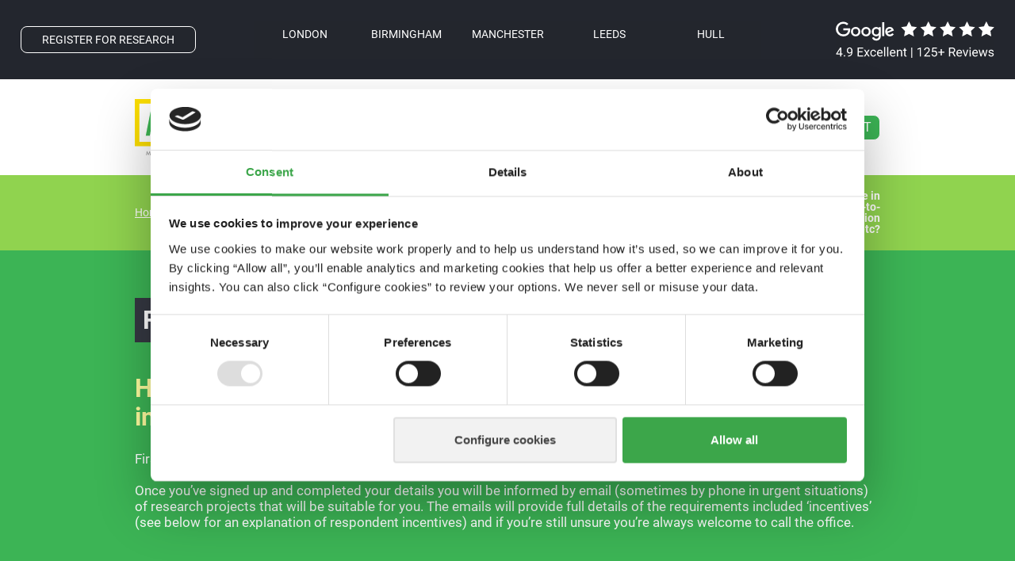

--- FILE ---
content_type: text/html
request_url: https://www.mrfgr.com/faqs/how-do-i-get-to-participate-in-focus-groups-depth-one-to-one-interviews-co-creation-workshops-etc
body_size: 19233
content:
<!DOCTYPE html><!-- Last Published: Mon Apr 14 2025 09:44:45 GMT+0000 (Coordinated Universal Time) --><html data-wf-domain="www.mrfgr.com" data-wf-page="651270e2b6de294222ae2f29" data-wf-site="60d9ddfd8c53ba1f5924c038" lang="en" data-wf-collection="651270e2b6de294222ae2f2a" data-wf-item-slug="how-do-i-get-to-participate-in-focus-groups-depth-one-to-one-interviews-co-creation-workshops-etc"><head><meta charset="utf-8"/><title>How do I get to participate in focus groups, depth (one-to-one) interviews, co-creation workshops, etc?</title><meta content="Market Research Company that provides a full market research offering | 2022 | SAME-DAY QUOTES" name="description"/><meta content="width=device-width, initial-scale=1" name="viewport"/><link href="https://cdn.prod.website-files.com/60d9ddfd8c53ba1f5924c038/css/mrfgr.webflow.46e1be96d.min.css" rel="stylesheet" type="text/css"/><script type="text/javascript">!function(o,c){var n=c.documentElement,t=" w-mod-";n.className+=t+"js",("ontouchstart"in o||o.DocumentTouch&&c instanceof DocumentTouch)&&(n.className+=t+"touch")}(window,document);</script><link href="https://cdn.prod.website-files.com/img/favicon.ico" rel="shortcut icon" type="image/x-icon"/><link href="https://cdn.prod.website-files.com/img/webclip.png" rel="apple-touch-icon"/><link href="https://www.mrfgr.com/faqs/how-do-i-get-to-participate-in-focus-groups-depth-one-to-one-interviews-co-creation-workshops-etc" rel="canonical"/><meta name="theme-color" content="#3bb555" />

<!-- Google Tag Manager -->
<script>(function(w,d,s,l,i){w[l]=w[l]||[];w[l].push({'gtm.start':
new Date().getTime(),event:'gtm.js'});var f=d.getElementsByTagName(s)[0],
j=d.createElement(s),dl=l!='dataLayer'?'&l='+l:'';j.async=true;j.src=
'https://www.googletagmanager.com/gtm.js?id='+i+dl;f.parentNode.insertBefore(j,f);
})(window,document,'script','dataLayer','GTM-MJQTLZD');</script>
<!-- End Google Tag Manager -->

<script id="CookieDeclaration" src="https://consent.cookiebot.com/8ee2d0c9-7550-4d99-a4be-b70cb384bf00/cd.js" type="text/javascript" async></script>

</head><body class="main-body-css"><div class="section-head"><div class="gtm-embed w-embed w-iframe"><!-- Google Tag Manager (noscript) -->
<noscript><iframe src="https://www.googletagmanager.com/ns.html?id=GTM-MJQTLZD"
height="0" width="0" style="display:none;visibility:hidden"></iframe></noscript>
<!-- End Google Tag Manager (noscript) --></div><div class="div-top-black-new"><div id="w-node-_34ad3687-298f-b8ad-47c4-e1527aa9e533-7aa9e4f0" class="div-top-left icons"><a href="tel:53446456456" class="mob-request-a-quote w-button">REQUEST A QUOTE</a><a href="/register-for-research" class="button black-nav w-button">REGISTER FOR RESEARCH</a></div><div id="w-node-_34ad3687-298f-b8ad-47c4-e1527aa9e538-7aa9e4f0" class="div-top-middle-new"><a id="w-node-_34ad3687-298f-b8ad-47c4-e1527aa9e539-7aa9e4f0" href="#" class="button-tels offices w-button"><span class="text-span">LONDON<br/></span><br/></a><a id="w-node-_34ad3687-298f-b8ad-47c4-e1527aa9e53e-7aa9e4f0" href="#" class="button-tels offices w-button"><span class="text-span-2">BIRMINGHAM<br/></span><br/></a><a id="w-node-_34ad3687-298f-b8ad-47c4-e1527aa9e543-7aa9e4f0" href="#" class="button-tels offices w-button"><span class="text-span-3">MANCHESTER<br/></span><br/></a><a id="w-node-_34ad3687-298f-b8ad-47c4-e1527aa9e548-7aa9e4f0" href="#" class="button-tels offices w-button"><span class="text-span-4">LEEDS<br/></span><br/></a><a id="w-node-_34ad3687-298f-b8ad-47c4-e1527aa9e54d-7aa9e4f0" href="#" class="button-tels offices w-button"><span class="text-span-5">HULL<br/></span><br/></a></div><div id="w-node-_34ad3687-298f-b8ad-47c4-e1527aa9e552-7aa9e4f0" class="div-top-right"><a href="tel:53446456456" class="mob-register-for-research w-button">CONTACT</a><a href="tel:53446456456" class="mob-out-services-button w-button">OUR SERVICES</a><a href="tel:53446456456" class="button black-nav login w-button">LOGIN</a><img src="https://cdn.prod.website-files.com/60d9ddfd8c53ba1f5924c038/63ebd2608452007c3dfdb9a0_Google-Reviews-5-stars-OUTLINED.svg" loading="eager" width="200" alt=""/></div></div><div data-w-id="34ad3687-298f-b8ad-47c4-e1527aa9e559" class="mob-top-dark-div"><div class="container-2-base w-container"><div class="div-block-17"><div class="mobile-black-buttons-top request-a-quote small-mobile"><a href="/contact-us" class="mob-request-a-quote _1st w-button">REQUEST A QUOTE</a></div><div class="mobile-black-buttons-top-call-new call"><a href="#" class="mob-register-for-research _2nd w-button">CALL</a></div><div class="mobile-black-buttons-top-hide"><a href="/contact-us" class="mob-register-for-research _2nd w-button">CONTACT</a></div><div class="mobile-black-buttons-top our-services"><a href="/market-research-services" class="mob-out-services-button _3rd w-button">OUR SERVICES</a></div></div></div></div><div data-w-id="885c6cfd-8723-f8ab-a38a-909b03d9a877" class="mob-top-reviews"><img src="https://cdn.prod.website-files.com/60d9ddfd8c53ba1f5924c038/63ebd2608452007c3dfdb9a0_Google-Reviews-5-stars-OUTLINED.svg" loading="eager" alt="five star market research company reviews" class="image-reviews"/></div><div data-w-id="2d752abb-88d3-3661-208a-4e698aaf95ee" class="header-mobile"><a href="/" class="brand w-nav-brand"><img src="https://cdn.prod.website-files.com/60d9ddfd8c53ba1f5924c038/615d82e57d1e643eaeb90c9e_MRFGR-Market-Research-NEW.svg" loading="lazy" width="0" alt="" class="image"/></a><div class="hamburger-container"><div data-w-id="5b7cfa24-a5a6-6b4e-7d8c-9946ba04192f" class="ham-open"><div class="hamburger-line-2 _1st-line"></div><div class="hamburger-line-2 _2nd-line"></div><div class="hamburger-line-2 _3rd-line"></div></div><div data-w-id="dc2fad86-b8a2-f952-17c9-e1248e471ebd" class="ham-closed"><div class="hamburger-close-line _1st-line"></div><div class="hamburger-close-line _3rd-line"></div></div></div></div><div class="menu-mobile"><div class="nav-spacer"><div class="div-1st-lev-nav"><a href="/" class="primary-nav-item w-inline-block"><div class="text-block-18">HOME</div></a></div><div class="div-1st-lev-nav"><a href="/market-research-services" class="primary-nav-item w-inline-block"><div class="text-block-18">OUR SERVICES</div></a></div><div data-w-id="2f4a505b-834d-3534-15cc-c310384464df" class="div-plus-sign"><div class="div-plus-horiz"></div><div data-w-id="2f4a505b-834d-3534-15cc-c310384464e1" class="div-plus-vert"></div></div><div class="div-minus-sign"><div class="div-plus-horiz"></div></div><div data-w-id="f957d29e-f578-e379-539a-9e16a22d6c98" class="div-2nd-lev-nav-services"><div class="nav-collection-services w-dyn-list"><div role="list" class="collection-list-5 w-dyn-items"><div role="listitem" class="collection-item-4 w-dyn-item"><a href="/market-research/focus-groups-research" class="primary-nav-item w-inline-block"><div class="secondary-nav-text">Research - Focus Groups</div></a></div><div role="listitem" class="collection-item-4 w-dyn-item"><a href="/market-research/remote-market-research-services" class="primary-nav-item w-inline-block"><div class="secondary-nav-text">Research - Remote</div></a></div><div role="listitem" class="collection-item-4 w-dyn-item"><a href="/market-research/qualitative-market-research-facilitation-and-moderation" class="primary-nav-item w-inline-block"><div class="secondary-nav-text">Research - Moderators</div></a></div><div role="listitem" class="collection-item-4 w-dyn-item"><a href="/market-research/market-research-field-ancillary-support-services" class="primary-nav-item w-inline-block"><div class="secondary-nav-text">Research - Fieldwork Support</div></a></div><div role="listitem" class="collection-item-4 w-dyn-item"><a href="/market-research/brand-research" class="primary-nav-item w-inline-block"><div class="secondary-nav-text">Research - Brand Research</div></a></div><div role="listitem" class="collection-item-4 w-dyn-item"><a href="/market-research/product-testing" class="primary-nav-item w-inline-block"><div class="secondary-nav-text">Research - Product Testing</div></a></div><div role="listitem" class="collection-item-4 w-dyn-item"><a href="/market-research/people-for-research" class="primary-nav-item w-inline-block"><div class="secondary-nav-text">Recruitment - Respondents</div></a></div><div role="listitem" class="collection-item-4 w-dyn-item"><a href="/market-research/patient-recruitment-clinical-trials" class="primary-nav-item w-inline-block"><div class="secondary-nav-text">Recruitment - Medical/Patients</div></a></div><div role="listitem" class="collection-item-4 w-dyn-item"><a href="/market-research/survey-company" class="primary-nav-item w-inline-block"><div class="secondary-nav-text">Surveys - General</div></a></div><div role="listitem" class="collection-item-4 w-dyn-item"><a href="/market-research/employee-engagement-and-staff-satisfaction-surveys" class="primary-nav-item w-inline-block"><div class="secondary-nav-text">Surveys - Employee/Staff</div></a></div><div role="listitem" class="collection-item-4 w-dyn-item"><a href="/market-research/customer-satisfaction-surveys" class="primary-nav-item w-inline-block"><div class="secondary-nav-text">Surveys - Customers</div></a></div><div role="listitem" class="collection-item-4 w-dyn-item"><a href="/market-research/idea-testing-names-logos-concepts" class="primary-nav-item w-inline-block"><div class="secondary-nav-text">Surveys - Concept/Brand Testing</div></a></div><div role="listitem" class="collection-item-4 w-dyn-item"><a href="/market-research/consumer-research-panels" class="primary-nav-item w-inline-block"><div class="secondary-nav-text">Surveys - Panels</div></a></div><div role="listitem" class="collection-item-4 w-dyn-item"><a href="/market-research/market-research-bulletin-boards-forums-and-chat-rooms" class="primary-nav-item w-inline-block"><div class="secondary-nav-text">Research Tools &amp; Tech</div></a></div><div role="listitem" class="collection-item-4 w-dyn-item"><a href="/market-research/coronavirus-covid-19-market-research-support-services" class="primary-nav-item w-inline-block"><div class="secondary-nav-text">Covid-19 Research Support</div></a></div></div></div></div><div class="div-1st-lev-nav case-studies"><a href="/case-studies" class="primary-nav-item w-inline-block"><div class="text-block-18">CASE STUDIES</div></a></div><div class="div-1st-lev-nav blog"><a href="/market-research-blog" class="primary-nav-item w-inline-block"><div class="text-block-18">BLOG</div></a></div><div class="div-1st-lev-nav faqs"><a href="/faqs" class="primary-nav-item w-inline-block"><div class="text-block-18">FAQs</div></a></div><div class="div-1st-lev-nav contact-us"><a href="/contact-us" class="primary-nav-item w-inline-block"><div class="text-block-18">CONTACT US</div></a></div></div><div class="footer-info"><div class="footer-flex-container"><a href="#" class="footer-logo-link"><img src="https://cdn.prod.website-files.com/60d9ddfd8c53ba1f5924c038/60eca113b0ba0687e08feaab_MRFGR-Market-Research-White.svg" width="150" alt="" class="footer-image"/></a><div class="div-block-6"><h2 class="footer-heading">OFFICES</h2><ul role="list" class="list w-list-unstyled"><li><a href="tel:004402076177621" class="footer-link">MRFGR LONDON<br/>+44 (0) 207 617 7621</a></li><li><a href="tel:004401212880991" class="footer-link">MRFGR BIRMINGHAM<br/>+44 (0) 121 288 0991<br/></a></li><li><a href="tel:004401614080084" class="footer-link">MRFGR MANCHESTER<br/>+44 (0) 161 408 0084</a></li><li><a href="tel:004401138150205" class="footer-link">MRFGR LEEDS<br/>+44 (0) 113 815 0205</a></li><li><a href="tel:004401482638530" class="footer-link">MRFGR HULL<br/>+44 (0) 148 263 8530</a></li><li><a href="mailto:info@mrfgr.com?subject=Enquiry%20(footer%20mob%20nav)" class="footer-link">info@mrfgr.com</a></li></ul></div><div class="div-block-7"><h2 class="footer-heading">HEAD OFFICE</h2><p class="paragraph-8">BizHub<br/>Melton Court<br/>Gibson Lane<br/>Kingston upon Hull<br/>HU14 3HH</p><a href="mailto:info@mrfgr.com?subject=Enquiry%20from%20Footer%20Email" class="footer-mob-email-link">info@mrfgr.com</a></div></div></div></div><div class="menu-desktop"><div class="container-2 w-container"><a href="#" class="brand mobile w-nav-brand"><img src="https://cdn.prod.website-files.com/60d9ddfd8c53ba1f5924c038/610c185234e59b37da27a810_MRFGR-Market-Research.svg" loading="lazy" width="127.5" alt="" class="image"/></a><div class="menu-dt-main w-clearfix"><div class="menu-dt-main"><a href="/" class="brand w-nav-brand"><img src="https://cdn.prod.website-files.com/60d9ddfd8c53ba1f5924c038/615d82e57d1e643eaeb90c9e_MRFGR-Market-Research-NEW.svg" loading="eager" width="Auto" height="Auto" alt="MRFGR Market Research Company London Logo" class="image"/></a><div class="nav-1st-level w-clearfix"><a href="/" class="link-block-3 w-inline-block"><div class="nav-text">HOME</div></a></div><div data-w-id="c97aec8b-07d3-084f-bc6b-b9f527c659b6" class="nav-1st-level"><div data-w-id="70fbe0e3-5829-ea92-7d7f-28349816e47e" class="menu-dt-dropdowns"><div class="dt-dropdowns"><a href="/market-research-services" class="link-block-4 w-inline-block"><div class="text-block-20 all-services">ALL SERVICES</div></a><div class="collection-list-wrapper-9 w-dyn-list"><div role="list" class="collection-list-6 w-dyn-items"><div role="listitem" class="collection-item-5 w-dyn-item"><a href="/market-research/focus-groups-research" class="link-block-4 w-inline-block"><div class="text-block-20">Research - Focus Groups</div></a></div><div role="listitem" class="collection-item-5 w-dyn-item"><a href="/market-research/remote-market-research-services" class="link-block-4 w-inline-block"><div class="text-block-20">Research - Remote</div></a></div><div role="listitem" class="collection-item-5 w-dyn-item"><a href="/market-research/qualitative-market-research-facilitation-and-moderation" class="link-block-4 w-inline-block"><div class="text-block-20">Research - Moderators</div></a></div><div role="listitem" class="collection-item-5 w-dyn-item"><a href="/market-research/market-research-field-ancillary-support-services" class="link-block-4 w-inline-block"><div class="text-block-20">Research - Fieldwork Support</div></a></div><div role="listitem" class="collection-item-5 w-dyn-item"><a href="/market-research/brand-research" class="link-block-4 w-inline-block"><div class="text-block-20">Research - Brand Research</div></a></div><div role="listitem" class="collection-item-5 w-dyn-item"><a href="/market-research/product-testing" class="link-block-4 w-inline-block"><div class="text-block-20">Research - Product Testing</div></a></div><div role="listitem" class="collection-item-5 w-dyn-item"><a href="/market-research/people-for-research" class="link-block-4 w-inline-block"><div class="text-block-20">Recruitment - Respondents</div></a></div><div role="listitem" class="collection-item-5 w-dyn-item"><a href="/market-research/patient-recruitment-clinical-trials" class="link-block-4 w-inline-block"><div class="text-block-20">Recruitment - Medical/Patients</div></a></div><div role="listitem" class="collection-item-5 w-dyn-item"><a href="/market-research/survey-company" class="link-block-4 w-inline-block"><div class="text-block-20">Surveys - General</div></a></div><div role="listitem" class="collection-item-5 w-dyn-item"><a href="/market-research/employee-engagement-and-staff-satisfaction-surveys" class="link-block-4 w-inline-block"><div class="text-block-20">Surveys - Employee/Staff</div></a></div><div role="listitem" class="collection-item-5 w-dyn-item"><a href="/market-research/customer-satisfaction-surveys" class="link-block-4 w-inline-block"><div class="text-block-20">Surveys - Customers</div></a></div><div role="listitem" class="collection-item-5 w-dyn-item"><a href="/market-research/idea-testing-names-logos-concepts" class="link-block-4 w-inline-block"><div class="text-block-20">Surveys - Concept/Brand Testing</div></a></div><div role="listitem" class="collection-item-5 w-dyn-item"><a href="/market-research/consumer-research-panels" class="link-block-4 w-inline-block"><div class="text-block-20">Surveys - Panels</div></a></div><div role="listitem" class="collection-item-5 w-dyn-item"><a href="/market-research/market-research-bulletin-boards-forums-and-chat-rooms" class="link-block-4 w-inline-block"><div class="text-block-20">Research Tools &amp; Tech</div></a></div><div role="listitem" class="collection-item-5 w-dyn-item"><a href="/market-research/coronavirus-covid-19-market-research-support-services" class="link-block-4 w-inline-block"><div class="text-block-20">Covid-19 Research Support</div></a></div></div></div></div></div><a href="#" class="w-inline-block"><div class="nav-text">OUR SERVICES</div></a></div><div class="nav-1st-level"><a href="/case-studies" class="w-inline-block"><div class="nav-text">CASE STUDIES</div></a></div><div class="nav-1st-level"><a href="/market-research-blog" class="w-inline-block"><div class="nav-text">BLOG</div></a></div><div class="nav-1st-level"><a href="/faqs" class="w-inline-block"><div class="nav-text">FAQs</div></a></div><div class="nav-1st-level"><a href="/contact-us" class="link-block-2 w-inline-block"><div class="text-block-contact">CONTACT</div></a></div></div></div><div data-w-id="bcd0aed2-e36a-7627-b0e2-ed768583f36d" class="menu-button-2"><div class="hamburger-container"><div class="hamburger-line-2 _1st-line"></div><div class="hamburger-line-2 _2nd-line"></div><div class="hamburger-line-2 _3rd-line"></div></div></div></div></div></div><div class="breadcrumb-title"><div class="container-2-base w-container"><div class="div-block-9 w-clearfix"><a href="/" class="link-bc-1-2">Home</a><div class="seperator-bc-2"> / </div><a href="/faqs" class="link-bc-2-2 our-services">FAQs</a><div class="seperator-bc-2"> / </div><a href="/faqs/how-do-i-get-to-participate-in-focus-groups-depth-one-to-one-interviews-co-creation-workshops-etc" aria-current="page" class="link-bc-2-2 our-services w--current">How do I get to participate in focus groups, depth (one-to-one) interviews, co-creation workshops, etc?</a></div><h1>How do I get to participate in focus groups, depth (one-to-one) interviews, co-creation workshops, etc?</h1></div></div><div class="main-section-3"><div class="container-inner-main w-container"><h2 class="main-section-title faqs-specific">FAQs - Specific</h2><div class="h1-normal faqs-specific"><div class="w-dyn-list"><div role="list" class="w-dyn-items"><div role="listitem" class="w-dyn-item"><h2 class="w-condition-invisible">Demographic Targeting - Who We Recruit</h2></div><div role="listitem" class="w-dyn-item"><h2 class="w-condition-invisible">What rewards are available for partaking in an online market research survey?</h2></div><div role="listitem" class="w-dyn-item"><h2 class="w-condition-invisible">How do I get to complete a online market research survey?</h2></div><div role="listitem" class="w-dyn-item"><h2 class="w-condition-invisible">What is a online market research survey?</h2></div><div role="listitem" class="w-dyn-item"><h2 class="w-condition-invisible">How do I join a market research panel?</h2></div><div role="listitem" class="w-dyn-item"><h2 class="w-condition-invisible">What is a market research panel?</h2></div><div role="listitem" class="w-dyn-item"><h2 class="w-condition-invisible">What are market research bulletin board/forum/chat rooms?</h2></div><div role="listitem" class="w-dyn-item"><h2 class="w-condition-invisible">What effect does it have on the research if I fail to turn-up?</h2></div><div role="listitem" class="w-dyn-item"><h2 class="w-condition-invisible">How do I know where and when the market research projects are held?</h2></div><div role="listitem" class="w-dyn-item"><h2 class="w-condition-invisible">What are incentives?</h2></div><div role="listitem" class="w-dyn-item"><h2>How do I get to participate in focus groups, depth (one-to-one) interviews, co-creation workshops, etc?</h2></div><div role="listitem" class="w-dyn-item"><h2 class="w-condition-invisible">What do you mean by respondent recruitment?</h2></div><div role="listitem" class="w-dyn-item"><h2 class="w-condition-invisible">Online Panels &amp; Surveys What &#x27;Question Types&#x27; can we use on the MRFGR survey platform?</h2></div><div role="listitem" class="w-dyn-item"><h2 class="w-condition-invisible">Do you advise incentives for encouraging survey completions?</h2></div><div role="listitem" class="w-dyn-item"><h2 class="w-condition-invisible">Why would I want to use an online market research survey?</h2></div><div role="listitem" class="w-dyn-item"><h2 class="w-condition-invisible">What is a specialist or custom research panel?</h2></div><div role="listitem" class="w-dyn-item"><h2 class="w-condition-invisible">What is a market research/consumer panel?</h2></div><div role="listitem" class="w-dyn-item"><h2 class="w-condition-invisible">Can I have my very own bulletin board/forum/chat room under my own domain?</h2></div><div role="listitem" class="w-dyn-item"><h2 class="w-condition-invisible">What are market research bulletin board/forum/chat rooms?</h2></div><div role="listitem" class="w-dyn-item"><h2 class="w-condition-invisible">What is a market research viewing facility and why would I choose to use one?</h2></div><div role="listitem" class="w-dyn-item"><h2 class="w-condition-invisible">What is the difference between a translator and an interpreter?</h2></div><div role="listitem" class="w-dyn-item"><h2 class="w-condition-invisible">What do I need to consider when getting my groups transcribed?</h2></div><div role="listitem" class="w-dyn-item"><h2 class="w-condition-invisible">How can we ensure a good respondent turnout for our market research project?</h2></div><div role="listitem" class="w-dyn-item"><h2 class="w-condition-invisible">How do we determine the incentive amount for our market research project?</h2></div><div role="listitem" class="w-dyn-item"><h2 class="w-condition-invisible">What do you mean by incentives?</h2></div><div role="listitem" class="w-dyn-item"><h2 class="w-condition-invisible">How do you determine the recruitment cost of a market research respondent?</h2></div><div role="listitem" class="w-dyn-item"><h2 class="w-condition-invisible">How do you screen market research respondents?</h2></div><div role="listitem" class="w-dyn-item"><h2 class="w-condition-invisible">What considerations should be made when selecting my market research respondent type?</h2></div><div role="listitem" class="w-dyn-item"><h2 class="w-condition-invisible">How do you recruit your market research respondents?</h2></div></div></div></div><div class="paragraph-normal-new"><div class="w-dyn-list"><div role="list" class="w-dyn-items"><div role="listitem" class="w-dyn-item"><div class="paragraph-new w-condition-invisible w-richtext"><p>Reach specific, pre-determined demographics and ensure your study is fully representative of your audience.</p><p>MRFGR have been targeting specific demographics for years. In fact, nearly every project requires some form of demographic targeting - whether to ensure a good representation throughout the fieldwork, or to maintain relevancy in demographic-based research studies.</p><p>First things first - what is meant by demographics?</p><p>Simply put, demography refers to the way our society is structured. It imagines the population as a jigsaw where lifestyles, characteristics and personal circumstance form pieces of a much larger region, totalling the overall representation. In market research, demographics are an ideal and effective method of pre-defining any audience to ensurer a clearer, narrowed focus on the people who matter most to your particular study.</p><p>Our sophisticated targeting tools allow us to reach people of specific demographics quickly. When respondents sign up to our user database, we ask them a set of demographic questions, which allows us to later target certain users based upon our client requirements.</p><p>So who can we target?</p><p>Mind the (generational) gap</p><p>Alongside gender, age is one of the more frequently specified demographics in a market research project. While most demographic requirements for age settle on seeking individuals within standard harmonised-3 brackets (please see below), we are able to target specific ages - so if, for example, you wanted to speak with only 21 year olds, we can recruit them!</p><p>- 0-15<br/>- 16-24<br/>- 25-34<br/>- 35-44<br/>- 45-54<br/>- 55-64<br/>- 65-74<br/>- 75-84<br/>- 85+</p><p>Using this information, we are also able to determine the exact generational-criteria for each individual. While we&#x27;re always happy to take our client&#x27;s lead and follow their definitions when requested, we tend to apply the following rules for each generation:</p><p>Baby Boomer Generation - Born between 1946-1964<br/>Generation X (Baby Bust) - Born between 1965-1979<br/>Xennials - Born between 1975-1985<br/>Millennials, Generation Y, Gen Next - Born between 1980-1994<br/>iGen / Gen Z - Born between 1995-2012<br/>Gen Alpha - Born between 2013-2025</p><p>As a small aside, targeting individuals under the age of 16 is possible but we always reach this audience through parents or legal guardians, allowing us to collect necessary consent where required and abide by the MRS guidelines.</p><p>Gender Identity</p><p>We target individuals based upon the gender they identify as - while many of our participants identify as either male or female, there is a third, &quot;Other&quot; option which allows them to manually enter an identity if they so chose.</p><p>Academics, Apprentices, and Straight-To-Work individuals</p><p>Our education level targeting is based upon the highest level of achieved qualification, as per the 2011 UK census:</p><p>- No formal qualifications<br/>- 1-4 GCSEs, Scottish Standard Grade or equivalent qualifications<br/>- 5 or more GCSEs, Scottish Higher, Scottish Advanced Higher or equivalent qualifications<br/>- Apprenticeships (England, Wales and Northern Ireland only)<br/>- 2 or more A-levels, HNC, HND, SVQ level 4 or equivalent qualifications<br/>- First or higher degree, professional qualifications or other equivalent higher education qualifications.<br/>- Other vocational / work related qualifications and non-UK / foreign qualifications (England, Wales and Northern Ireland only)</p><p>The rich and the not-so rich</p><p>Income can give an extremely important view of your consumers - it indicates what they&#x27;re likely to spend, the type of lifestyle they&#x27;re likely to live, and ultimately, whether your product or service is a viable interest to them.</p><p>Whether you&#x27;re looking at household income, personal income, pre-tax, or disposable - each one has a significant amount to say.</p><p>JAM<br/>Coined by the UK government, the JAMs - the Just About Managing - are families who, regardless of earnings, have low savings or disposable incomes. They are typically not degree education (although this doesn&#x27;t rule them out completely if they are), and while able to stay on top of their bills and finances, they worry about keeping up with the costs of living.</p><p>HENRYS<br/>The High Earners Not Rich Yet&#x27;s or, &#x27;the rich but broke&#x27; are individuals who are usually younger (within the millennial generation), that tend to be earning a 6-figure salary and living an expensive lifestyle to boot. Despite this, they are living paycheque to paycheque with relatively low savings. They differ from JAMs because while both have low savings, HENRY&#x27;s have larger disposable incomes and aren&#x27;t concerned about financial difficulties.</p><p>HNWI<br/>The HNWI&#x27;s have a HH income of £100,000+ with substantial savings and disposable income, along with investable assets.</p><p>The BAME</p><p>It&#x27;s imperative that customers don&#x27;t narrow their focus when it comes to ethnicities - skew your research sample too much towards White British, and you risk alienating ethnic minorities who make a large and impact on your business.</p><p>The BAME refers to Black, Asian, or other Ethnic Minorities. We are able to target the following ethnic groups:</p><p>White or White British<br/>Asian or Asian British: Indian<br/>Asian or Asian British: Pakistani<br/>Asian or Asian British: Bangladeshi<br/>Asian or Asian British: Chinese<br/>Asian or Asian British: Other Asian<br/>Black or Black British<br/>Mixed or Multiple:<br/>Other (please state)</p><p>Living Situation<br/>In demography, when we look at a person&#x27;s living situation, we&#x27;re actually looking at several things: who they live with, what type of set-up they have, whether that property is owned, rented, part-owned, and the length of time they&#x27;re expected to live in that situation.</p><p>Using this information, we are able to target a multitude of demographics:</p><p>- Single Occupiers<br/>- Empty nesters (parents who&#x27;s child(ren) have &#x27;flown the coop&#x27;)<br/>- Nesters or pre-family (couples who are looking to have children)<br/>- Married and settled<br/>- Families (of various sizes)<br/>- Living with parents</p><p>We can then drill down further to target demographics from the above who are also living in a:</p><p>- Owned property<br/>- Mortgaged property<br/>- Rented property<br/>- Social rented property<br/>- Within another arrangement - sofa surfing, not a bill payer, no permanent residence, etc.</p><p>Demographics are a perfect tool for making sure that you&#x27;re speaking to the right audience. Using MRFGR&#x27;s demographic targeting system, we&#x27;re able to put our client&#x27;s in touch with their desired demographic, fast. Get in touch today and discuss your requirements with the team further.</p></div></div><div role="listitem" class="w-dyn-item"><div class="paragraph-new w-condition-invisible w-richtext"><p>There are three different categories of survey type, these include ‘paid’, ‘prize’ and ‘fun’ surveys. As you can probably guess ‘paid’ surveys allow you to accumulate points which in turn can be exchanged for Amazon vouchers. On completion of ‘prize’ surveys respondents are entered into prize draws in addition to adding prize points to their account. ‘Fun Surveys’ are surveys that do not provide payment or prizes but do accumulate &#x27;participation&#x27; points, which like the prize points ensures the respondent is given priority - assuming they have screened correctly - in terms of being selected for focus groups, depth interviews, workshops and the like (which usually provide cash incentives).</p></div></div><div role="listitem" class="w-dyn-item"><div class="paragraph-new w-condition-invisible w-richtext"><p>You will either have a notification/invitation to take part in an online survey in your personal survey section of mrfgr.com and/or you will be emailed with the requisite details.</p></div></div><div role="listitem" class="w-dyn-item"><div class="paragraph-new w-condition-invisible w-richtext"><p>An online market research survey is generally the same as any other traditional survey with the exception that it is online and can be completed on your computer or through most mobile devices.</p></div></div><div role="listitem" class="w-dyn-item"><div class="paragraph-new w-condition-invisible w-richtext"><p>You will either have a notification/invitation to join a panel in your personal profile section of mrfgr.com or you will be emailed with the requisite details.</p></div></div><div role="listitem" class="w-dyn-item"><div class="paragraph-new w-condition-invisible w-richtext"><p>A market research panel comprises of a number of people that fulfill a particular criteria, for instance, you maybe asked to join a panel of shoppers who’s main supermarket is Tesco. Every time the client then needs to ask something of the panel i.e. you, you will be contacted by MRFGR to take part in the associated research project and paid accordingly for each project.</p><p>Panels can be used in respect of focus groups, depth/one-to-one interviews, workshops, co-creation workshops, online surveys, mystery shopping, product testing and much more.</p></div></div><div role="listitem" class="w-dyn-item"><div class="paragraph-new w-condition-invisible w-richtext"><p>You can join the market research bulletin boards, forums and chat rooms through your control panel (when such projects are available). You will only see the links when such projects are live and fit your respondent type.</p></div></div><div role="listitem" class="w-dyn-item"><div class="paragraph-new w-condition-invisible w-richtext"><p>If you agree to attend a market research project but fail to attend you will automatically be excluded from any future research requirements as we operate a “one strike and you&#x27;re out” policy. You may think this sounds harsh but please consider that not only have you effectively ruined the research project (a certain number of people are always required to attend to voice their opinion), we do not receive any fees from the client, and you will have also taken the place of someone else who would have willingly attended. If you are in any doubt about your attendance to a research project you must call the office as soon as possible so we can attempt to find you a replacement.</p></div></div><div role="listitem" class="w-dyn-item"><div class="paragraph-new w-condition-invisible w-richtext"><p>You will be told via email and if selected you will be supplied with a confirmation letter - also sent to you via email - with all the required details to attend the research.</p></div></div><div role="listitem" class="w-dyn-item"><div class="paragraph-new w-condition-invisible w-richtext"><p>Incentives refer to the payment received for partaking in a market research project. The incentive amount and type is totally dependent on the research project at hand, however most incentives are usually paid in cash with the exception of the incentives associated with online surveys where these are paid in vouchers.</p><p>Occasionally incentives can be in the form of product give-a-ways, vouchers, direct electronic transfer payments to your account or cheques.</p></div></div><div role="listitem" class="w-dyn-item"><div class="paragraph-new w-richtext"><p>Firstly you need to register your interest (it’s totally free with no catches) here.</p><p>Once you’ve signed up and completed your details you will be informed by email (sometimes by phone in urgent situations) of research projects that will be suitable for you. The emails will provide full details of the requirements included ‘incentives’ (see below for an explanation of respondent incentives) and if you’re still unsure you’re always welcome to call the office.<br/></p></div></div><div role="listitem" class="w-dyn-item"><div class="paragraph-new w-condition-invisible w-richtext"><p>Market research respondent recruitment refers to the recruitment of individuals who would like to take part in market research i.e. respondents.</p></div></div><div role="listitem" class="w-dyn-item"><div class="paragraph-new w-condition-invisible w-richtext"><p>The MRFGR online survey system has the most available question types of any other company in the market today. These include:</p><p>- Array;<br/>- Array (5 point choice);<br/>- Array (10 point choice);<br/>- Array ( Yes/No/Uncertain);<br/>- Array (Increase/Same/Decrease);<br/>- Array by column;<br/>- Array dual scale;<br/>- Array (Numbers);<br/>- Array (Text);<br/>- Date;<br/>- File upload;<br/>- Gender;<br/>- Language switch;<br/>- Numerical input;<br/>- Multiple numerical input;<br/>- Ranking;<br/>- Text display;<br/>- Yes/No;<br/>- Equation;<br/>- Multiple choice;<br/>- Multiple choice with comments;<br/>- 5 point choice;<br/>- List (Dropdown);<br/>- List (Radio);<br/>- List with comments;<br/>- Short free text;<br/>- Long free text;<br/>- Huge free text;<br/>- Multiple short text;</p><p>In addition to these question types the system also supports complex logic and variables and the ability to upload images, sound and video. The survey platform can literally cater for any survey design and/or requirement.</p></div></div><div role="listitem" class="w-dyn-item"><div class="paragraph-new w-condition-invisible w-richtext"><p>We always advise incentives to complete surveys unless the survey respondent views the survey as important to them (for example, the respondent may be complaining about local council initiatives so their views are important to them and so will not need incentivising).</p><p>Incentives for online surveys generally come in two forms, monetary payment (distributed using a points system where respondents can trade in points for monetary vouchers for Amazon) or prize incentives. Monetary payment is usually the preferred incentive by respondents as it&#x27;s guaranteed and immediate, whereas allocating a prize to a survey - although used in 50% of instances - generally leads to a much lower and slower response rate, especially those prizes that are small in value.</p></div></div><div role="listitem" class="w-dyn-item"><div class="paragraph-new w-condition-invisible w-richtext"><p>Surveys have a come along way since the use of the older more traditional method of print surveys. The introduction of online market research surveys has provided several benefits over the more traditional print based surveys including:</p><p>- extremely fast delivery of the survey to a large amount of potential respondents;<br/>- the facility to receive responses/results almost immediately once delivered;<br/>- a far cheaper method of delivering surveys (no postage to pay, less administration and management);<br/>- a more reliable method of survey delivery (you know instantly if there are any delivery problems with the online survey);<br/>- more popular with respondents and hence a higher response rate;<br/>- far easier to provide incentives for completing the survey (if incentives are required).</p></div></div><div role="listitem" class="w-dyn-item"><div class="paragraph-new w-condition-invisible w-richtext"><p>If you have a specialist panel requirement MRFGR can generally create and management any panel that you desire. Be it high level legal professionals i.e. barristers or solicitors, high net worth business executives, or a patient panel made up of diabetics, nothing is impossible.</p></div></div><div role="listitem" class="w-dyn-item"><div class="paragraph-new w-condition-invisible w-richtext"><p>A market research/consumer panel is typically a select number of respondents that you can access at any time that match a specific screener type i.e. 100 respondents aged between 25 and 45, with a household income of £40,000 that shop at Tescos.</p><p>MRFGR can create consumer panels very quickly as all our respondents are pre-screened across a broad array of categories.</p></div></div><div role="listitem" class="w-dyn-item"><div class="paragraph-new w-condition-invisible w-richtext"><p>Yes, this is a specialist service that enables the client to conduct online market research under their own brand. For a quote please call or email the London office.</p></div></div><div role="listitem" class="w-dyn-item"><div class="paragraph-new w-condition-invisible w-richtext"><p>Market research bulletin boards, forums and chat rooms are simply online methods of conducting research by promoting - to a certain degree - anonymized discussion. They can be performed in realtime or over a period of days, weeks or months.<br/></p></div></div><div role="listitem" class="w-dyn-item"><div class="paragraph-new w-condition-invisible w-richtext"><p>A market research viewing facility is a purpose built venue for conducting focus group discussions and depth interviews. Generally the main difference between a viewing facility and a regular venue such as a hotel meeting room is that the viewing facility will have a one-way-mirror that allows the discussions/interviews to be unobtrusively viewed live by the clients in addition to having built in recording facilities to record the groups/interviews (whereas if a recording was required in a standard meeting room - although possible - it&#x27;s a little more problematic in that the moderator will need to arrive earlier, set the camera up, ensure it&#x27;s in a good position, and test the recording).</p><p>When using a general meeting room it’s generally not advisable to have a client in the same room as the focus group respondents, as you usually find that the respondents can be put off by their attendance and will not be forthcoming with their opinions.</p></div></div><div role="listitem" class="w-dyn-item"><div class="paragraph-new w-condition-invisible w-richtext"><p>A translator is someone that translates text where an interpreter is someone that interprets speech. Rarely you will find someone that is both a translator and interpreter as they have very different skill sets.</p></div></div><div role="listitem" class="w-dyn-item"><div class="paragraph-new w-condition-invisible w-richtext"><p>The main consideration when getting transcriptions of your groups is to consider the transcriber. If multiple people are speaking at the same time, or have heavy accents, or simply the audio recording is of poor quality the transcriber will inevitably have problems in transcribing the focus group. Make sure only one person speaks at a time, there are no background noises and your recording is of a suitable quality (surprisingly some market research viewing facilities have terrible sound recordings).</p></div></div><div role="listitem" class="w-dyn-item"><div class="paragraph-new w-condition-invisible w-richtext"><p>As discussed above, respondent incentives are a key element of ensuring good respondent attendance. However, even with the best incentives out there, without an effective respondent recruitment team there’s little chance of a good turnout. MRFGR are the best in the industry in ensuring respondent attendance and in 95% of projects are proud to boast 100% attendance - and still a record 90% attendance in those small 5% of cases.</p><p>We go to great lengths to ensure not only quality screened respondents but respondents that turn-up to your research and in a timely manner (respondents are always asked to arrive 15 minutes before the actual focus group commences). Unlike our competitors we ensure that we call the respondent on at least three occasions leading up to the group to ensure their continued interest and to assess their reliability. This includes a telephone discussion on final screening selection, a call a few days before the group and a call on the morning of the group. Additionally, as a further insurance measure we also ensure - at no extra charge - that we have quality, screened reserve respondents in the unlikely instance that someone should cancel. These reserve respondents are also asked their location in respect of the group, the time it would take for them to travel to the venue in addition to being asked what would be the latest time they could be contacted to ensure their attendance in the event of someone cancelling. No one else in the industry provides this level of service to ensure full respondent turnouts.</p></div></div><div role="listitem" class="w-dyn-item"><div class="paragraph-new w-condition-invisible w-richtext"><p>This is a very important question. If the incentive’s too low you’ll have an issue not only in raising respondent interest to the market research project but also ensuring a good respondent turnout/participation. On the other hand if you pay too much you’ll be unnecessarily eating into your project budget.</p><p>The best way to determine the correct incentive is to put yourself in the shoes of the respondent. What would it take for you to attend a focus group or to take part in an online survey? Particularly in respect of focus groups, consider what incentive would ensure your attendance. Would you still attend if a better opportunity presented itself - perhaps your friends have asked you out for drink? What if it was raining and you were coming by bus or train? There are many obstacles that can prevent a respondent’s attendance, but if the incentive’s good enough this should be enough to overcome them (in addition to the effective management of the recruitment process by the highly specialised MRFGR respondent recruitment team).</p></div></div><div role="listitem" class="w-dyn-item"><div class="paragraph-new w-condition-invisible w-richtext"><p>Incentives are rewards that are paid to respondents for participating in a market research project. There are generally three incentive types, (1) cash, (2) cheque/bank transfer or (3) vouchers/product give-a-ways. In 99% of instances we would always recommend paying market research respondents in cash once they have completed their research (please note this is not a viable option for online surveys and instead vouchers or prizes are usually issued), so in instances of focus groups the market research participants should only be paid at the end of the group (not ‘before’ like most of the other agencies attest to).</p><p>From many years of experience, generally if you offer cheque or bank transfer not only will it cause a headache in terms of administration but respondents are less likely to be interested in the research and are also more likely to drop out at the last minute should they have already agreed to the research. Similarly, vouchers or product give-aways are equally frowned upon by respondents and are generally only effective as an incentive if the voucher or product is of substantial value - a good gauge is to consider a cash figure and then add an equivalent voucher/product value of at least 50%, if not 100%.<br/></p><p>‍</p></div></div><div role="listitem" class="w-dyn-item"><div class="paragraph-new w-condition-invisible w-richtext"><p>The recruitment cost of a respondent type is generally dependent on three variables, (1) the time frame to recruit, (2) the level of difficulty in terms of the screening requirement/respondent type required, and (3) the number of respondents required (large scale respondent recruits can qualify for discounts depending on certain factors).</p><p>For a quick no obligation respondent recruitment quote (we can usually turnaround a quote within minutes of the request) please call or email the office.<br/></p></div></div><div role="listitem" class="w-dyn-item"><div class="paragraph-new w-condition-invisible w-richtext"><p>Screening potential market research respondents for focus groups, depth interviews, online surveys, etc is a critical part of the market research process. MRFGR can use client screeners or create screeners on the client’s behalf at no additional charge. Unlike our competitors MRFGR provides at least one - sometimes two - ‘additional’ layer/s of screening. Any respondents joining our panel/database are asked a series of screening questions including many general questions in regard to them personally, their lifestyle, their work, their health and their interests including any specialist areas of interest. Additionally, for every new project, respondents are then re-screened using the agreed screener via an online survey/screener and then as a further measure any potential applicants are then called and once again screened on the telephone ensuring the best screening process out there.</p><p>In addition to this stringent market research screening process applicants are also monitored to ensure that they haven’t completed too many research projects and are what we’d class as a ‘professional market research respondents’. Generally - unless the clients requests otherwise - respondents are not included in a research project if they&#x27;ve completed a similar project in the last 6 months.<br/></p></div></div><div role="listitem" class="w-dyn-item"><div class="paragraph-new w-condition-invisible w-richtext"><p>Consider your market research project carefully and determine what you want to achieve from the research. Generally, your ideal respondent type will be someone that is either a current customer/user of your product/service or someone that you want to be a customer or user. Once you have identified the respondent type/s it’s highly probable that you’ll then want to break these down further into other identifiable areas. Such areas of consideration may include:</p><p>- respondent age;<br/>- respondent gender;<br/>- respondent race;<br/>- respondent income;<br/>- respondent education;<br/>- respondent working status;<br/>- respondent location;<br/>- respondent usage/purchase frequency of the product or service;<br/>- the respondents use of competitor products or services;</p><p>‍</p></div></div><div role="listitem" class="w-dyn-item"><div class="paragraph-new w-condition-invisible w-richtext"><p>The method of respondent recruitment is very much dependent on the project at hand. Generally, we utilise several respondent recruitment methods, including in order of importance:</p><p>(1) Ongoing advertising of the MRFGR website (directing potential participants to the market research registration page) and it&#x27;s various project requirements for certain types of people to participate in focus groups, depth interviews, co-creation workshops, product testing, audience participation, mystery shopping, etc.</p><p>(2) Specialist &#x27;cold-start&#x27; research in respect of difficult briefs/hard-to-find people, where the team closely consider the project and plan a specialist recruitment strategy, and actively recruit those individuals through their work places, social media, colleagues/friends, etc.</p><p>(3) Specialist recruiters who have been trained in the &#x27;MRFGR recruitment way&#x27; and who are closely monitored and recruits stringently checked (all respondents are called and re-screened).</p></div></div></div></div></div></div></div><footer id="footer" class="footer"><div class="container-4 w-container"><div class="footer-flex-container"><a href="#" class="footer-logo-link"><img src="https://cdn.prod.website-files.com/60d9ddfd8c53ba1f5924c038/60eca113b0ba0687e08feaab_MRFGR-Market-Research-White.svg" width="150" alt="MRFGR market research companies footer logo" class="footer-image"/></a><div class="div-block-6"><h2 class="footer-heading">OFFICES</h2><ul role="list" class="list w-list-unstyled"><li><a href="#" class="footer-link">MRFGR LONDON<br/>‍<br/></a></li><li><a href="#" class="footer-link">MRFGR BIRMINGHAM<br/><br/></a></li><li><a href="#" class="footer-link">MRFGR MANCHESTER<br/>‍<br/></a></li><li><a href="#" class="footer-link">MRFGR LEEDS<br/>‍<br/></a></li><li><a href="#" class="footer-link">MRFGR HULL<br/>‍<br/></a></li><li class="list-item"><a href="mailto:info@mrfgr.com?subject=Enquiry%20(Footer%20Mobile)" class="footer-link">info@mrfgr.com</a></li></ul></div><div class="div-block-7"><h2 class="footer-heading">HEAD OFFICE</h2><ul role="list" class="w-list-unstyled"><li><a href="#" class="footer-link">MRFGR a division of AGENTC Ltd<br/>BizHub<br/>Melton Court<br/>Gibson Lane<br/>Kingston upon Hull<br/>HU14 3HH</a><a href="mailto:info@mrfgr.com?subject=Enquiry%20from%20Footer%20Email" class="footer-link mob">info@mrfgr.com</a></li></ul></div><div class="div-block-8"><h2 class="footer-heading"><strong>FOLLOW US</strong></h2><ul role="list" class="w-list-unstyled"><li><a href="https://www.google.com/search?q=mrfgr+london&amp;rlz=1C5CHFA_enGB836GB838&amp;sxsrf=ALeKk00w5ZMXPR4eNic02OMF2h1t0qdiBQ%3A1626605638610&amp;ei=Rgj0YNjcJN2djLsP-_C50Aw&amp;oq=mrfgr+london&amp;gs_lcp=[base64]&amp;sclient=gws-wiz&amp;ved=0ahUKEwjYl52auuzxAhXdDmMBHXt4DsoQ4dUDCA4&amp;uact=5" target="_blank" class="footer-link">Google</a></li><li><a href="https://www.linkedin.com/company/market-research-company-mrfgr" target="_blank" class="footer-link">Linkedin</a></li><li><a href="https://www.facebook.com/MRFGRUK/" target="_blank" class="footer-link">Facebook</a></li></ul></div></div><div class="legals"><a href="/privacy-overview" class="w-inline-block"><div class="legal-links">Privacy Overview</div></a><a href="/privacy-policy" class="w-inline-block"><div class="legal-links">Privacy Policy</div></a><a href="/terms-conditions" class="w-inline-block"><div class="legal-links">Terms &amp; Conditions</div></a><a href="/cookies" class="w-inline-block"><div class="legal-links">Cookies</div></a></div><div class="text-block-7">Copyright 2020 MRFGR is a division of AGENTC Ltd. All rights reserved.</div></div></footer><div class="scrolling-client-logos"><div data-delay="5000" data-animation="cross" class="slider w-slider" data-autoplay="true" data-easing="ease" data-hide-arrows="true" data-disable-swipe="false" data-autoplay-limit="0" data-nav-spacing="3" data-duration="2000" data-infinite="true"><div class="mask w-slider-mask"><div class="slide slide1 w-slide"><div class="div-block-5"><img src="https://cdn.prod.website-files.com/60d9ddfd8c53ba1f5924c038/60ecaf002c27503a56d599b2_vodafoneHALFSIZE.jpg" loading="lazy" alt="Vodafone market research client logo" class="image-client-logo"/><img src="https://cdn.prod.website-files.com/60d9ddfd8c53ba1f5924c038/60ecaf00c23b18cf35a3e518_waitrose.png" loading="lazy" alt="Waitrose market research client logo" class="image-client-logo"/><img src="https://cdn.prod.website-files.com/60d9ddfd8c53ba1f5924c038/60ecaf01dfea7f3a96e78204_warburton.png" loading="lazy" alt="Warburtons market research client logo" class="image-client-logo"/><img src="https://cdn.prod.website-files.com/60d9ddfd8c53ba1f5924c038/60ecaf026c3632106f163062_YorkshireWater.png" loading="lazy" alt="Yorkshire water market research client logo" class="image-client-logo"/><img src="https://cdn.prod.website-files.com/60d9ddfd8c53ba1f5924c038/60ecaf015d843af728a6ff96_westminster.png" loading="lazy" alt="City of westminster market research client logo" class="image-client-logo"/><img src="https://cdn.prod.website-files.com/60d9ddfd8c53ba1f5924c038/60ecaf00dfea7f5f3be78203_Utilitywise.png" loading="lazy" alt="Utility wise market research client logo" class="image-client-logo"/><img src="https://cdn.prod.website-files.com/60d9ddfd8c53ba1f5924c038/60ecaf00c65c844e69b1cba9_VoucherCodes.jpg" loading="lazy" alt="Vouchercodes.co.uk market research client logo" class="image-client-logo"/><img src="https://cdn.prod.website-files.com/60d9ddfd8c53ba1f5924c038/60ecaf007e0fbc40dbcbd7db_unnamed.png" loading="lazy" alt="Haringey Council market research client logo" class="image-client-logo"/></div></div><div class="slide slide1 w-slide"><div class="div-block-5"><img src="https://cdn.prod.website-files.com/60d9ddfd8c53ba1f5924c038/60ecaf003ff3ef5bfa0df7aa_VirginMediaHALFSIZE.png" loading="lazy" alt="Virgin media market research client logo" class="image-client-logo"/><img src="https://cdn.prod.website-files.com/60d9ddfd8c53ba1f5924c038/60ecaf00d569dc87e9675f0a_SelectCarLeasing_0.jpg" loading="lazy" alt="Select car leasing market research client logo" class="image-client-logo"/><img src="https://cdn.prod.website-files.com/60d9ddfd8c53ba1f5924c038/60ecaeff58d6a7ce0d200901_Tombola%20(1).jpg" loading="lazy" alt="Tombola client logo" class="image-client-logo"/><img src="https://cdn.prod.website-files.com/60d9ddfd8c53ba1f5924c038/60ecaeff741258d35caf12d6_TateModern.png" loading="lazy" alt="Tate gallery client logo" class="image-client-logo"/><img src="https://cdn.prod.website-files.com/60d9ddfd8c53ba1f5924c038/60ecaeff6c363272f716305b_TeachFirst%20(1).jpg" loading="lazy" alt="Teach first client logo" class="image-client-logo"/><img src="https://cdn.prod.website-files.com/60d9ddfd8c53ba1f5924c038/60ecaf007b882b3ed29048df_TheIceCompany_0.jpg" loading="lazy" alt="The ice co client logo" class="image-client-logo"/><img src="https://cdn.prod.website-files.com/60d9ddfd8c53ba1f5924c038/60ecaf0026f6ef33a240e9d8_taiko.png" loading="lazy" alt="Tako foods client logo" class="image-client-logo"/><img src="https://cdn.prod.website-files.com/60d9ddfd8c53ba1f5924c038/60ecaf0092b7cc7b7ced0947_UniversityCambridge.jpg" loading="lazy" alt="University of Cambridge museums and botanic garden client logo" height="Auto" class="image-client-logo"/></div></div><div class="slide slide1 w-slide"><div class="div-block-5"><img src="https://cdn.prod.website-files.com/60d9ddfd8c53ba1f5924c038/60ecaeff696baa4e25023cea_Shelter.jpg" loading="lazy" alt="Shelter client logo" class="image-client-logo"/><img src="https://cdn.prod.website-files.com/60d9ddfd8c53ba1f5924c038/60ecaeff9ddf200418f5adaa_Solicitors-Regulation-Authority.png" loading="lazy" alt="Solicitors regulation authority client logo" class="image-client-logo"/><img src="https://cdn.prod.website-files.com/60d9ddfd8c53ba1f5924c038/60ecaecf26f6ef066b40e96b_samsung.png" loading="lazy" alt="Samsung client logo" class="image-client-logo"/><img src="https://cdn.prod.website-files.com/60d9ddfd8c53ba1f5924c038/60ecaece5125d70f4e6ded73_Rubicon_0.jpg" loading="lazy" alt="Rubicon client logo" class="image-client-logo"/><img src="https://cdn.prod.website-files.com/60d9ddfd8c53ba1f5924c038/60ecaeff8efb169fe6c2d95f_Snapple.gif" loading="lazy" alt="Snapple client logo" class="image-client-logo"/><img src="https://cdn.prod.website-files.com/60d9ddfd8c53ba1f5924c038/60ecaeffc23b186e12a3e516_Tesco.gif" loading="lazy" alt="Tesco client logo" class="image-client-logo"/><img src="https://cdn.prod.website-files.com/60d9ddfd8c53ba1f5924c038/60ecaeff58d6a761d2200900_StudentatHome.gif" loading="lazy" alt="I.T. student at home client logo" class="image-client-logo"/><img src="https://cdn.prod.website-files.com/60d9ddfd8c53ba1f5924c038/60ecaeff61e1a643b1b83aa0_Tilda_Logo_1.jpg" loading="lazy" alt="Tilda rice client logo" class="image-client-logo"/></div></div><div class="slide slide1 w-slide"><div class="div-block-5"><img src="https://cdn.prod.website-files.com/60d9ddfd8c53ba1f5924c038/60ecaece34cd56668c68bb55_NPOWER.png" loading="lazy" alt="Npower client logo" class="image-client-logo"/><img src="https://cdn.prod.website-files.com/60d9ddfd8c53ba1f5924c038/60ecaecec0efee12d89cc820_ricoh_0.gif" loading="lazy" alt="Ricoh client logo" class="image-client-logo"/><img src="https://cdn.prod.website-files.com/60d9ddfd8c53ba1f5924c038/60ecaecd3fa2b915b378f458_nhs.jpg" loading="lazy" alt="N H S client logo" class="image-client-logo"/><img src="https://cdn.prod.website-files.com/60d9ddfd8c53ba1f5924c038/60f56c4c96b63542d20145e2_One-Stop.png" loading="lazy" sizes="100vw" srcset="https://cdn.prod.website-files.com/60d9ddfd8c53ba1f5924c038/60f56c4c96b63542d20145e2_One-Stop-p-500.png 500w, https://cdn.prod.website-files.com/60d9ddfd8c53ba1f5924c038/60f56c4c96b63542d20145e2_One-Stop-p-800.png 800w, https://cdn.prod.website-files.com/60d9ddfd8c53ba1f5924c038/60f56c4c96b63542d20145e2_One-Stop.png 1000w" alt="One stop client logo" class="image-client-logo"/><img src="https://cdn.prod.website-files.com/60d9ddfd8c53ba1f5924c038/60ecaece7b882b0c94904715_Nissan_0.jpg" loading="lazy" alt="Nissan client logo" class="image-client-logo"/><img src="https://cdn.prod.website-files.com/60d9ddfd8c53ba1f5924c038/60ecaece61e1a66983b83a7b_Ocado.jpg" loading="lazy" alt="Ocado client logo" class="image-client-logo"/><img src="https://cdn.prod.website-files.com/60d9ddfd8c53ba1f5924c038/60ecaece6c363260f2163011_orangina_0.jpg" loading="lazy" alt="Orangina client logo" class="image-client-logo"/><img src="https://cdn.prod.website-files.com/60d9ddfd8c53ba1f5924c038/60ecaece0aecbc03ac02f697_rspb_0.jpg" loading="lazy" alt="R S P B client logo" class="image-client-logo"/></div></div><div class="slide slide1 w-slide"><div class="div-block-5"><img src="https://cdn.prod.website-files.com/60d9ddfd8c53ba1f5924c038/60ecaecda3daaa13b5f6a7b0_NEL.jpg" loading="lazy" alt="N E L commissioning support unit client logo" class="image-client-logo"/><img src="https://cdn.prod.website-files.com/60d9ddfd8c53ba1f5924c038/60ecaecd7e26d86fc6a44010_JackWills.png" loading="lazy" alt="Jack wills client logo" class="image-client-logo"/><img src="https://cdn.prod.website-files.com/60d9ddfd8c53ba1f5924c038/60ecaecd90a878a437f59b10_MajesticWine%20(1).jpg" loading="lazy" alt="Majestic wine client logo" class="image-client-logo"/><img src="https://cdn.prod.website-files.com/60d9ddfd8c53ba1f5924c038/60ecaecdad186a1ca5f47e19_Liquiproof_0.jpg" loading="lazy" alt="Liquiproof client logo" class="image-client-logo"/><img src="https://cdn.prod.website-files.com/60d9ddfd8c53ba1f5924c038/60ecaecd57e957c657b0ff16_lloyds_bank.png" loading="lazy" alt="Lloyds bank client logo" class="image-client-logo"/><img src="https://cdn.prod.website-files.com/60d9ddfd8c53ba1f5924c038/60ecaecdd58a0509919b117a_marsden.jpg" loading="lazy" alt="The royal marsden client logo" class="image-client-logo"/><img src="https://cdn.prod.website-files.com/60d9ddfd8c53ba1f5924c038/60ecaecdc0efee35a29cc81f_Nespresso.gif" loading="lazy" alt="Nespresso client logo" class="image-client-logo"/><img src="https://cdn.prod.website-files.com/60d9ddfd8c53ba1f5924c038/60ecaecd9ddf20446bf5ad89_nationwide.png" loading="lazy" alt="Nationwide client logo" class="image-client-logo"/></div></div><div class="slide slide1 w-slide"><div class="div-block-5"><img src="https://cdn.prod.website-files.com/60d9ddfd8c53ba1f5924c038/60ecaecc878c561a0112d987_IICSA.png" loading="lazy" alt="I I C S A client logo" class="image-client-logo"/><img src="https://cdn.prod.website-files.com/60d9ddfd8c53ba1f5924c038/60ecaecb098b478f05ee3afc_BatOutOfHell_0%20(1).jpg" loading="lazy" alt="Bat out of hell the musical client logo" class="image-client-logo"/><img src="https://cdn.prod.website-files.com/60d9ddfd8c53ba1f5924c038/60ecaecc098b475f77ee3b06_EvolutionPowerTools.png" loading="lazy" alt="Evolution client logo" class="image-client-logo"/><img src="https://cdn.prod.website-files.com/60d9ddfd8c53ba1f5924c038/60ecaecc5d843af242a6fd65_febreze.gif" loading="lazy" alt="Febreze client logo" class="image-client-logo"/><img src="https://cdn.prod.website-files.com/60d9ddfd8c53ba1f5924c038/60ecaecc5125d70ff56ded71_deezer.jpg" loading="lazy" alt="Deezer client logo" class="image-client-logo"/><img src="https://cdn.prod.website-files.com/60d9ddfd8c53ba1f5924c038/60ecaecc4d61b5b7a7bf65ed_IrnBru_0.jpg" loading="lazy" alt="IRNBRU client logo" class="image-client-logo"/><img src="https://cdn.prod.website-files.com/60d9ddfd8c53ba1f5924c038/60ecaecc57e957c627b0ff15_hp.jpg" loading="lazy" alt="H P client logo" class="image-client-logo"/><img src="https://cdn.prod.website-files.com/60d9ddfd8c53ba1f5924c038/60ecaeccdfea7f1b59e78136_HealthSpan_0.jpg" loading="lazy" alt="Healthspan client logo" class="image-client-logo"/></div></div><div class="slide slide1 w-slide"><div class="div-block-5"><img src="https://cdn.prod.website-files.com/60d9ddfd8c53ba1f5924c038/60ecaecb741258c2e9af0fb8_air_wick.jpg" loading="lazy" alt="Airwick client logo" class="image-client-logo"/><img src="https://cdn.prod.website-files.com/60d9ddfd8c53ba1f5924c038/60ecaecb92b7cc1c30ed08d4_bupa.jpg" loading="lazy" alt="Bupa client logo" class="image-client-logo"/><img src="https://cdn.prod.website-files.com/60d9ddfd8c53ba1f5924c038/60ecaecb76cb414a35a08114_Chimichanga.png" loading="lazy" alt="Chimichanga client logo" class="image-client-logo"/><img src="https://cdn.prod.website-files.com/60d9ddfd8c53ba1f5924c038/60ecaecb46baf8a486675e3b_AutoCab.png" loading="lazy" alt="Autocab client logo" class="image-client-logo"/><img src="https://cdn.prod.website-files.com/60d9ddfd8c53ba1f5924c038/60ecaecb3fa2b978a478f454_CenterParcs.png" loading="lazy" alt="Center parcs client logo" class="image-client-logo"/><img src="https://cdn.prod.website-files.com/60d9ddfd8c53ba1f5924c038/60ecaecb90a87824c5f59b0d_BookTrust.jpg" loading="lazy" alt="Book trust client logo" class="image-client-logo"/><img src="https://cdn.prod.website-files.com/60d9ddfd8c53ba1f5924c038/60ecaecbaed21626a4309be8_alcatel.jpg" loading="lazy" alt="Alcatel client logo" class="image-client-logo"/><img src="https://cdn.prod.website-files.com/60d9ddfd8c53ba1f5924c038/60ecaecb7b882b0d569046dc_BarryCallebaut_0.jpg" loading="lazy" alt="Barry Callebaut client logo" class="image-client-logo"/></div></div></div><div class="left-arrow-2 w-slider-arrow-left"><div class="w-icon-slider-left"></div></div><div class="right-arrow-2 w-slider-arrow-right"><div class="w-icon-slider-right"></div></div><div class="slide-nav-2 w-slider-nav w-round"></div></div></div><div class="scrolling-client-logos-mobile"><div data-delay="5000" data-animation="cross" class="slider w-slider" data-autoplay="true" data-easing="ease" data-hide-arrows="true" data-disable-swipe="false" data-autoplay-limit="0" data-nav-spacing="3" data-duration="2000" data-infinite="true"><div class="mask w-slider-mask"><div class="slide slide1 w-slide"><div class="div-block-5"><img src="https://cdn.prod.website-files.com/60d9ddfd8c53ba1f5924c038/60ecaf00c23b18cf35a3e518_waitrose.png" loading="lazy" alt="" class="image-client-logo"/><img src="https://cdn.prod.website-files.com/60d9ddfd8c53ba1f5924c038/60ecaf01dfea7f3a96e78204_warburton.png" loading="lazy" alt="" class="image-client-logo"/><img src="https://cdn.prod.website-files.com/60d9ddfd8c53ba1f5924c038/60ecaf015d843af728a6ff96_westminster.png" loading="lazy" alt="" class="image-client-logo"/><img src="https://cdn.prod.website-files.com/60d9ddfd8c53ba1f5924c038/60ecaf00c65c844e69b1cba9_VoucherCodes.jpg" loading="lazy" alt="" class="image-client-logo"/></div></div><div class="slide slide1 w-slide"><div class="div-block-5"><img src="https://cdn.prod.website-files.com/60d9ddfd8c53ba1f5924c038/60ecaeff58d6a7ce0d200901_Tombola%20(1).jpg" loading="lazy" alt="" class="image-client-logo"/><img src="https://cdn.prod.website-files.com/60d9ddfd8c53ba1f5924c038/60ecaeff741258d35caf12d6_TateModern.png" loading="lazy" alt="" class="image-client-logo"/><img src="https://cdn.prod.website-files.com/60d9ddfd8c53ba1f5924c038/60ecaeff6c363272f716305b_TeachFirst%20(1).jpg" loading="lazy" alt="" class="image-client-logo"/><img src="https://cdn.prod.website-files.com/60d9ddfd8c53ba1f5924c038/60ecaf0026f6ef33a240e9d8_taiko.png" loading="lazy" alt="" class="image-client-logo"/></div></div><div class="slide slide1 w-slide"><div class="div-block-5"><img src="https://cdn.prod.website-files.com/60d9ddfd8c53ba1f5924c038/60ecaecf26f6ef066b40e96b_samsung.png" loading="lazy" alt="" class="image-client-logo"/><img src="https://cdn.prod.website-files.com/60d9ddfd8c53ba1f5924c038/60ecaeff8efb169fe6c2d95f_Snapple.gif" loading="lazy" alt="" class="image-client-logo"/><img src="https://cdn.prod.website-files.com/60d9ddfd8c53ba1f5924c038/60ecaeffc23b186e12a3e516_Tesco.gif" loading="lazy" alt="" class="image-client-logo"/><img src="https://cdn.prod.website-files.com/60d9ddfd8c53ba1f5924c038/60ecaeff58d6a761d2200900_StudentatHome.gif" loading="lazy" alt="" class="image-client-logo"/></div></div><div class="slide slide1 w-slide"><div class="div-block-5"><img src="https://cdn.prod.website-files.com/60d9ddfd8c53ba1f5924c038/60ecaecec0efee12d89cc820_ricoh_0.gif" loading="lazy" alt="" class="image-client-logo"/><img src="https://cdn.prod.website-files.com/60d9ddfd8c53ba1f5924c038/60f56c4c96b63542d20145e2_One-Stop.png" loading="lazy" sizes="100vw" srcset="https://cdn.prod.website-files.com/60d9ddfd8c53ba1f5924c038/60f56c4c96b63542d20145e2_One-Stop-p-500.png 500w, https://cdn.prod.website-files.com/60d9ddfd8c53ba1f5924c038/60f56c4c96b63542d20145e2_One-Stop-p-800.png 800w, https://cdn.prod.website-files.com/60d9ddfd8c53ba1f5924c038/60f56c4c96b63542d20145e2_One-Stop.png 1000w" alt="" class="image-client-logo"/><img src="https://cdn.prod.website-files.com/60d9ddfd8c53ba1f5924c038/60ecaece7b882b0c94904715_Nissan_0.jpg" loading="lazy" alt="" class="image-client-logo"/><img src="https://cdn.prod.website-files.com/60d9ddfd8c53ba1f5924c038/60ecaece6c363260f2163011_orangina_0.jpg" loading="lazy" alt="" class="image-client-logo"/></div></div><div class="slide slide1 w-slide"><div class="div-block-5"><img src="https://cdn.prod.website-files.com/60d9ddfd8c53ba1f5924c038/60ecaecda3daaa13b5f6a7b0_NEL.jpg" loading="lazy" alt="" class="image-client-logo"/><img src="https://cdn.prod.website-files.com/60d9ddfd8c53ba1f5924c038/60ecaecd90a878a437f59b10_MajesticWine%20(1).jpg" loading="lazy" alt="" class="image-client-logo"/><img src="https://cdn.prod.website-files.com/60d9ddfd8c53ba1f5924c038/60ecaecdc0efee35a29cc81f_Nespresso.gif" loading="lazy" alt="" class="image-client-logo"/><img src="https://cdn.prod.website-files.com/60d9ddfd8c53ba1f5924c038/60ecaecd9ddf20446bf5ad89_nationwide.png" loading="lazy" alt="" class="image-client-logo"/></div></div><div class="slide slide1 w-slide"><div class="div-block-5"><img src="https://cdn.prod.website-files.com/60d9ddfd8c53ba1f5924c038/60ecaecc878c561a0112d987_IICSA.png" loading="lazy" alt="" class="image-client-logo"/><img src="https://cdn.prod.website-files.com/60d9ddfd8c53ba1f5924c038/60ecaecc5125d70ff56ded71_deezer.jpg" loading="lazy" alt="" class="image-client-logo"/><img src="https://cdn.prod.website-files.com/60d9ddfd8c53ba1f5924c038/60ecaecc4d61b5b7a7bf65ed_IrnBru_0.jpg" loading="lazy" alt="" class="image-client-logo"/><img src="https://cdn.prod.website-files.com/60d9ddfd8c53ba1f5924c038/60ecaeccdfea7f1b59e78136_HealthSpan_0.jpg" loading="lazy" alt="" class="image-client-logo"/></div></div><div class="slide slide1 w-slide"><div class="div-block-5"><img src="https://cdn.prod.website-files.com/60d9ddfd8c53ba1f5924c038/60ecaecb741258c2e9af0fb8_air_wick.jpg" loading="lazy" alt="" class="image-client-logo"/><img src="https://cdn.prod.website-files.com/60d9ddfd8c53ba1f5924c038/60ecaecb76cb414a35a08114_Chimichanga.png" loading="lazy" alt="" class="image-client-logo"/><img src="https://cdn.prod.website-files.com/60d9ddfd8c53ba1f5924c038/60ecaecbaed21626a4309be8_alcatel.jpg" loading="lazy" alt="" class="image-client-logo"/><img src="https://cdn.prod.website-files.com/60d9ddfd8c53ba1f5924c038/60ecaecb7b882b0d569046dc_BarryCallebaut_0.jpg" loading="lazy" alt="" class="image-client-logo"/></div></div><div class="slide slide1 w-slide"><div class="div-block-5"><img src="https://cdn.prod.website-files.com/60d9ddfd8c53ba1f5924c038/60ecaf007e0fbc40dbcbd7db_unnamed.png" loading="lazy" alt="" class="image-client-logo"/><img src="https://cdn.prod.website-files.com/60d9ddfd8c53ba1f5924c038/60ecaf0092b7cc7b7ced0947_UniversityCambridge.jpg" loading="lazy" alt="" class="image-client-logo"/><img src="https://cdn.prod.website-files.com/60d9ddfd8c53ba1f5924c038/60ecaeff61e1a643b1b83aa0_Tilda_Logo_1.jpg" loading="lazy" alt="" class="image-client-logo"/><img src="https://cdn.prod.website-files.com/60d9ddfd8c53ba1f5924c038/60ecaece0aecbc03ac02f697_rspb_0.jpg" loading="lazy" alt="" class="image-client-logo"/></div></div><div class="slide slide1 w-slide"><div class="div-block-5"><img src="https://cdn.prod.website-files.com/60d9ddfd8c53ba1f5924c038/60ecaf00dfea7f5f3be78203_Utilitywise.png" loading="lazy" alt="" class="image-client-logo"/><img src="https://cdn.prod.website-files.com/60d9ddfd8c53ba1f5924c038/60ecaf026c3632106f163062_YorkshireWater.png" loading="lazy" alt="" class="image-client-logo"/><img src="https://cdn.prod.website-files.com/60d9ddfd8c53ba1f5924c038/60ecaf00d569dc87e9675f0a_SelectCarLeasing_0.jpg" loading="lazy" alt="" class="image-client-logo"/><img src="https://cdn.prod.website-files.com/60d9ddfd8c53ba1f5924c038/60ecaf007b882b3ed29048df_TheIceCompany_0.jpg" loading="lazy" alt="" class="image-client-logo"/></div></div><div class="slide slide1 w-slide"><div class="div-block-5"><img src="https://cdn.prod.website-files.com/60d9ddfd8c53ba1f5924c038/60ecaeff9ddf200418f5adaa_Solicitors-Regulation-Authority.png" loading="lazy" alt="" class="image-client-logo"/><img src="https://cdn.prod.website-files.com/60d9ddfd8c53ba1f5924c038/60ecaece5125d70f4e6ded73_Rubicon_0.jpg" loading="lazy" alt="" class="image-client-logo"/><img src="https://cdn.prod.website-files.com/60d9ddfd8c53ba1f5924c038/60ecaecd3fa2b915b378f458_nhs.jpg" loading="lazy" alt="" class="image-client-logo"/><img src="https://cdn.prod.website-files.com/60d9ddfd8c53ba1f5924c038/60ecaece61e1a66983b83a7b_Ocado.jpg" loading="lazy" alt="" class="image-client-logo"/></div></div><div class="slide slide1 w-slide"><div class="div-block-5"><img src="https://cdn.prod.website-files.com/60d9ddfd8c53ba1f5924c038/60ecaecd7e26d86fc6a44010_JackWills.png" loading="lazy" alt="" class="image-client-logo"/><img src="https://cdn.prod.website-files.com/60d9ddfd8c53ba1f5924c038/60ecaecd57e957c657b0ff16_lloyds_bank.png" loading="lazy" alt="" class="image-client-logo"/><img src="https://cdn.prod.website-files.com/60d9ddfd8c53ba1f5924c038/60ecaecdad186a1ca5f47e19_Liquiproof_0.jpg" loading="lazy" alt="" class="image-client-logo"/><img src="https://cdn.prod.website-files.com/60d9ddfd8c53ba1f5924c038/60ecaecdd58a0509919b117a_marsden.jpg" loading="lazy" alt="" class="image-client-logo"/></div></div><div class="slide slide1 w-slide"><div class="div-block-5"><img src="https://cdn.prod.website-files.com/60d9ddfd8c53ba1f5924c038/60ecaecc098b475f77ee3b06_EvolutionPowerTools.png" loading="lazy" alt="" class="image-client-logo"/><img src="https://cdn.prod.website-files.com/60d9ddfd8c53ba1f5924c038/60ecaecc5d843af242a6fd65_febreze.gif" loading="lazy" alt="" class="image-client-logo"/><img src="https://cdn.prod.website-files.com/60d9ddfd8c53ba1f5924c038/60ecaecb098b478f05ee3afc_BatOutOfHell_0%20(1).jpg" loading="lazy" alt="" class="image-client-logo"/><img src="https://cdn.prod.website-files.com/60d9ddfd8c53ba1f5924c038/60ecaecc57e957c627b0ff15_hp.jpg" loading="lazy" alt="" class="image-client-logo"/></div></div><div class="slide slide1 w-slide"><div class="div-block-5"><img src="https://cdn.prod.website-files.com/60d9ddfd8c53ba1f5924c038/60ecaecb46baf8a486675e3b_AutoCab.png" loading="lazy" alt="" class="image-client-logo"/><img src="https://cdn.prod.website-files.com/60d9ddfd8c53ba1f5924c038/60ecaecb3fa2b978a478f454_CenterParcs.png" loading="lazy" alt="" class="image-client-logo"/><img src="https://cdn.prod.website-files.com/60d9ddfd8c53ba1f5924c038/60ecaecb92b7cc1c30ed08d4_bupa.jpg" loading="lazy" alt="" class="image-client-logo"/><img src="https://cdn.prod.website-files.com/60d9ddfd8c53ba1f5924c038/60ecaecb90a87824c5f59b0d_BookTrust.jpg" loading="lazy" alt="" class="image-client-logo"/></div></div><div class="slide slide1 w-slide"><div class="div-block-5"><img src="https://cdn.prod.website-files.com/60d9ddfd8c53ba1f5924c038/60ecaf002c27503a56d599b2_vodafoneHALFSIZE.jpg" loading="lazy" alt="" class="image-client-logo"/><img src="https://cdn.prod.website-files.com/60d9ddfd8c53ba1f5924c038/60ecaf003ff3ef5bfa0df7aa_VirginMediaHALFSIZE.png" loading="lazy" alt="" class="image-client-logo"/><img src="https://cdn.prod.website-files.com/60d9ddfd8c53ba1f5924c038/60ecaece34cd56668c68bb55_NPOWER.png" loading="lazy" alt="" class="image-client-logo"/><img src="https://cdn.prod.website-files.com/60d9ddfd8c53ba1f5924c038/60ecaeff696baa4e25023cea_Shelter.jpg" loading="lazy" alt="" class="image-client-logo"/></div></div></div><div class="left-arrow-2 w-slider-arrow-left"><div class="w-icon-slider-left"></div></div><div class="right-arrow-2 w-slider-arrow-right"><div class="w-icon-slider-right"></div></div><div class="slide-nav-2 w-slider-nav w-round"></div></div></div><div class="scrolling-client-logos-mobile-small"><div data-delay="1500" data-animation="cross" class="slider w-slider" data-autoplay="true" data-easing="ease" data-hide-arrows="true" data-disable-swipe="false" data-autoplay-limit="0" data-nav-spacing="3" data-duration="2000" data-infinite="true"><div class="mask w-slider-mask"><div class="slide slide1 w-slide"><div class="div-block-5"><img src="https://cdn.prod.website-files.com/60d9ddfd8c53ba1f5924c038/60ecaf01dfea7f3a96e78204_warburton.png" loading="lazy" alt="" class="image-client-logo"/><img src="https://cdn.prod.website-files.com/60d9ddfd8c53ba1f5924c038/60ecaf015d843af728a6ff96_westminster.png" loading="lazy" alt="" class="image-client-logo"/><img src="https://cdn.prod.website-files.com/60d9ddfd8c53ba1f5924c038/60ecaf00c65c844e69b1cba9_VoucherCodes.jpg" loading="lazy" alt="" class="image-client-logo"/></div></div><div class="slide slide1 w-slide"><div class="div-block-5"><img src="https://cdn.prod.website-files.com/60d9ddfd8c53ba1f5924c038/60ecaeff741258d35caf12d6_TateModern.png" loading="lazy" alt="" class="image-client-logo"/><img src="https://cdn.prod.website-files.com/60d9ddfd8c53ba1f5924c038/60ecaeff6c363272f716305b_TeachFirst%20(1).jpg" loading="lazy" alt="" class="image-client-logo"/><img src="https://cdn.prod.website-files.com/60d9ddfd8c53ba1f5924c038/60ecaf0026f6ef33a240e9d8_taiko.png" loading="lazy" alt="" class="image-client-logo"/></div></div><div class="slide slide1 w-slide"><div class="div-block-5"><img src="https://cdn.prod.website-files.com/60d9ddfd8c53ba1f5924c038/60ecaeff8efb169fe6c2d95f_Snapple.gif" loading="lazy" alt="" class="image-client-logo"/><img src="https://cdn.prod.website-files.com/60d9ddfd8c53ba1f5924c038/60ecaeffc23b186e12a3e516_Tesco.gif" loading="lazy" alt="" class="image-client-logo"/><img src="https://cdn.prod.website-files.com/60d9ddfd8c53ba1f5924c038/60ecaeff58d6a761d2200900_StudentatHome.gif" loading="lazy" alt="" class="image-client-logo"/></div></div><div class="slide slide1 w-slide"><div class="div-block-5"><img src="https://cdn.prod.website-files.com/60d9ddfd8c53ba1f5924c038/60f56c4c96b63542d20145e2_One-Stop.png" loading="lazy" sizes="100vw" srcset="https://cdn.prod.website-files.com/60d9ddfd8c53ba1f5924c038/60f56c4c96b63542d20145e2_One-Stop-p-500.png 500w, https://cdn.prod.website-files.com/60d9ddfd8c53ba1f5924c038/60f56c4c96b63542d20145e2_One-Stop-p-800.png 800w, https://cdn.prod.website-files.com/60d9ddfd8c53ba1f5924c038/60f56c4c96b63542d20145e2_One-Stop.png 1000w" alt="" class="image-client-logo"/><img src="https://cdn.prod.website-files.com/60d9ddfd8c53ba1f5924c038/60ecaece7b882b0c94904715_Nissan_0.jpg" loading="lazy" alt="" class="image-client-logo"/><img src="https://cdn.prod.website-files.com/60d9ddfd8c53ba1f5924c038/60ecaece6c363260f2163011_orangina_0.jpg" loading="lazy" alt="" class="image-client-logo"/></div></div><div class="slide slide1 w-slide"><div class="div-block-5"><img src="https://cdn.prod.website-files.com/60d9ddfd8c53ba1f5924c038/60ecaecd90a878a437f59b10_MajesticWine%20(1).jpg" loading="lazy" alt="" class="image-client-logo"/><img src="https://cdn.prod.website-files.com/60d9ddfd8c53ba1f5924c038/60ecaecdc0efee35a29cc81f_Nespresso.gif" loading="lazy" alt="" class="image-client-logo"/><img src="https://cdn.prod.website-files.com/60d9ddfd8c53ba1f5924c038/60ecaecd9ddf20446bf5ad89_nationwide.png" loading="lazy" alt="" class="image-client-logo"/></div></div><div class="slide slide1 w-slide"><div class="div-block-5"><img src="https://cdn.prod.website-files.com/60d9ddfd8c53ba1f5924c038/60ecaecc5125d70ff56ded71_deezer.jpg" loading="lazy" alt="" class="image-client-logo"/><img src="https://cdn.prod.website-files.com/60d9ddfd8c53ba1f5924c038/60ecaecc4d61b5b7a7bf65ed_IrnBru_0.jpg" loading="lazy" alt="" class="image-client-logo"/><img src="https://cdn.prod.website-files.com/60d9ddfd8c53ba1f5924c038/60ecaeccdfea7f1b59e78136_HealthSpan_0.jpg" loading="lazy" alt="" class="image-client-logo"/></div></div><div class="slide slide1 w-slide"><div class="div-block-5"><img src="https://cdn.prod.website-files.com/60d9ddfd8c53ba1f5924c038/60ecaecb76cb414a35a08114_Chimichanga.png" loading="lazy" alt="" class="image-client-logo"/><img src="https://cdn.prod.website-files.com/60d9ddfd8c53ba1f5924c038/60ecaecbaed21626a4309be8_alcatel.jpg" loading="lazy" alt="" class="image-client-logo"/><img src="https://cdn.prod.website-files.com/60d9ddfd8c53ba1f5924c038/60ecaecb7b882b0d569046dc_BarryCallebaut_0.jpg" loading="lazy" alt="" class="image-client-logo"/></div></div><div class="slide slide1 w-slide"><div class="div-block-5"><img src="https://cdn.prod.website-files.com/60d9ddfd8c53ba1f5924c038/60ecaf0092b7cc7b7ced0947_UniversityCambridge.jpg" loading="lazy" alt="" class="image-client-logo"/><img src="https://cdn.prod.website-files.com/60d9ddfd8c53ba1f5924c038/60ecaeff61e1a643b1b83aa0_Tilda_Logo_1.jpg" loading="lazy" alt="" class="image-client-logo"/><img src="https://cdn.prod.website-files.com/60d9ddfd8c53ba1f5924c038/60ecaece0aecbc03ac02f697_rspb_0.jpg" loading="lazy" alt="" class="image-client-logo"/></div></div><div class="slide slide1 w-slide"><div class="div-block-5"><img src="https://cdn.prod.website-files.com/60d9ddfd8c53ba1f5924c038/60ecaf026c3632106f163062_YorkshireWater.png" loading="lazy" alt="" class="image-client-logo"/><img src="https://cdn.prod.website-files.com/60d9ddfd8c53ba1f5924c038/60ecaf00d569dc87e9675f0a_SelectCarLeasing_0.jpg" loading="lazy" alt="" class="image-client-logo"/><img src="https://cdn.prod.website-files.com/60d9ddfd8c53ba1f5924c038/60ecaf007b882b3ed29048df_TheIceCompany_0.jpg" loading="lazy" alt="" class="image-client-logo"/></div></div><div class="slide slide1 w-slide"><div class="div-block-5"><img src="https://cdn.prod.website-files.com/60d9ddfd8c53ba1f5924c038/60ecaece5125d70f4e6ded73_Rubicon_0.jpg" loading="lazy" alt="" class="image-client-logo"/><img src="https://cdn.prod.website-files.com/60d9ddfd8c53ba1f5924c038/60ecaecd3fa2b915b378f458_nhs.jpg" loading="lazy" alt="" class="image-client-logo"/><img src="https://cdn.prod.website-files.com/60d9ddfd8c53ba1f5924c038/60ecaece61e1a66983b83a7b_Ocado.jpg" loading="lazy" alt="" class="image-client-logo"/></div></div><div class="slide slide1 w-slide"><div class="div-block-5"><img src="https://cdn.prod.website-files.com/60d9ddfd8c53ba1f5924c038/60ecaecd57e957c657b0ff16_lloyds_bank.png" loading="lazy" alt="" class="image-client-logo"/><img src="https://cdn.prod.website-files.com/60d9ddfd8c53ba1f5924c038/60ecaecdad186a1ca5f47e19_Liquiproof_0.jpg" loading="lazy" alt="" class="image-client-logo"/><img src="https://cdn.prod.website-files.com/60d9ddfd8c53ba1f5924c038/60ecaecdd58a0509919b117a_marsden.jpg" loading="lazy" alt="" class="image-client-logo"/></div></div><div class="slide slide1 w-slide"><div class="div-block-5"><img src="https://cdn.prod.website-files.com/60d9ddfd8c53ba1f5924c038/60ecaecc5d843af242a6fd65_febreze.gif" loading="lazy" alt="" class="image-client-logo"/><img src="https://cdn.prod.website-files.com/60d9ddfd8c53ba1f5924c038/60ecaecb098b478f05ee3afc_BatOutOfHell_0%20(1).jpg" loading="lazy" alt="" class="image-client-logo"/><img src="https://cdn.prod.website-files.com/60d9ddfd8c53ba1f5924c038/60ecaecc57e957c627b0ff15_hp.jpg" loading="lazy" alt="" class="image-client-logo"/></div></div><div class="slide slide1 w-slide"><div class="div-block-5"><img src="https://cdn.prod.website-files.com/60d9ddfd8c53ba1f5924c038/60ecaecb3fa2b978a478f454_CenterParcs.png" loading="lazy" alt="" class="image-client-logo"/><img src="https://cdn.prod.website-files.com/60d9ddfd8c53ba1f5924c038/60ecaecb92b7cc1c30ed08d4_bupa.jpg" loading="lazy" alt="" class="image-client-logo"/><img src="https://cdn.prod.website-files.com/60d9ddfd8c53ba1f5924c038/60ecaecb90a87824c5f59b0d_BookTrust.jpg" loading="lazy" alt="" class="image-client-logo"/></div></div><div class="slide slide1 w-slide"><div class="div-block-5"><img src="https://cdn.prod.website-files.com/60d9ddfd8c53ba1f5924c038/60ecaf003ff3ef5bfa0df7aa_VirginMediaHALFSIZE.png" loading="lazy" alt="" class="image-client-logo"/><img src="https://cdn.prod.website-files.com/60d9ddfd8c53ba1f5924c038/60ecaece34cd56668c68bb55_NPOWER.png" loading="lazy" alt="" class="image-client-logo"/><img src="https://cdn.prod.website-files.com/60d9ddfd8c53ba1f5924c038/60ecaeff696baa4e25023cea_Shelter.jpg" loading="lazy" alt="" class="image-client-logo"/></div></div></div><div class="left-arrow-2 w-slider-arrow-left"><div class="w-icon-slider-left"></div></div><div class="right-arrow-2 w-slider-arrow-right"><div class="w-icon-slider-right"></div></div><div class="slide-nav-2 w-slider-nav w-round"></div></div></div><script src="https://d3e54v103j8qbb.cloudfront.net/js/jquery-3.5.1.min.dc5e7f18c8.js?site=60d9ddfd8c53ba1f5924c038" type="text/javascript" integrity="sha256-9/aliU8dGd2tb6OSsuzixeV4y/faTqgFtohetphbbj0=" crossorigin="anonymous"></script><script src="https://cdn.prod.website-files.com/60d9ddfd8c53ba1f5924c038/js/webflow.schunk.4a394eb5af8156f2.js" type="text/javascript"></script><script src="https://cdn.prod.website-files.com/60d9ddfd8c53ba1f5924c038/js/webflow.schunk.077747f3e4487fc5.js" type="text/javascript"></script><script src="https://cdn.prod.website-files.com/60d9ddfd8c53ba1f5924c038/js/webflow.f79172fe.f231b3532b3a8a08.js" type="text/javascript"></script></body></html>

--- FILE ---
content_type: text/css
request_url: https://cdn.prod.website-files.com/60d9ddfd8c53ba1f5924c038/css/mrfgr.webflow.46e1be96d.min.css
body_size: 20163
content:
html{-webkit-text-size-adjust:100%;-ms-text-size-adjust:100%;font-family:sans-serif}body{margin:0}article,aside,details,figcaption,figure,footer,header,hgroup,main,menu,nav,section,summary{display:block}audio,canvas,progress,video{vertical-align:baseline;display:inline-block}audio:not([controls]){height:0;display:none}[hidden],template{display:none}a{background-color:#0000}a:active,a:hover{outline:0}abbr[title]{border-bottom:1px dotted}b,strong{font-weight:700}dfn{font-style:italic}h1{margin:.67em 0;font-size:2em}mark{color:#000;background:#ff0}small{font-size:80%}sub,sup{vertical-align:baseline;font-size:75%;line-height:0;position:relative}sup{top:-.5em}sub{bottom:-.25em}img{border:0}svg:not(:root){overflow:hidden}hr{box-sizing:content-box;height:0}pre{overflow:auto}code,kbd,pre,samp{font-family:monospace;font-size:1em}button,input,optgroup,select,textarea{color:inherit;font:inherit;margin:0}button{overflow:visible}button,select{text-transform:none}button,html input[type=button],input[type=reset]{-webkit-appearance:button;cursor:pointer}button[disabled],html input[disabled]{cursor:default}button::-moz-focus-inner,input::-moz-focus-inner{border:0;padding:0}input{line-height:normal}input[type=checkbox],input[type=radio]{box-sizing:border-box;padding:0}input[type=number]::-webkit-inner-spin-button,input[type=number]::-webkit-outer-spin-button{height:auto}input[type=search]{-webkit-appearance:none}input[type=search]::-webkit-search-cancel-button,input[type=search]::-webkit-search-decoration{-webkit-appearance:none}legend{border:0;padding:0}textarea{overflow:auto}optgroup{font-weight:700}table{border-collapse:collapse;border-spacing:0}td,th{padding:0}@font-face{font-family:webflow-icons;src:url([data-uri])format("truetype");font-weight:400;font-style:normal}[class^=w-icon-],[class*=\ w-icon-]{speak:none;font-variant:normal;text-transform:none;-webkit-font-smoothing:antialiased;-moz-osx-font-smoothing:grayscale;font-style:normal;font-weight:400;line-height:1;font-family:webflow-icons!important}.w-icon-slider-right:before{content:""}.w-icon-slider-left:before{content:""}.w-icon-nav-menu:before{content:""}.w-icon-arrow-down:before,.w-icon-dropdown-toggle:before{content:""}.w-icon-file-upload-remove:before{content:""}.w-icon-file-upload-icon:before{content:""}*{box-sizing:border-box}html{height:100%}body{color:#333;background-color:#fff;min-height:100%;margin:0;font-family:Arial,sans-serif;font-size:14px;line-height:20px}img{vertical-align:middle;max-width:100%;display:inline-block}html.w-mod-touch *{background-attachment:scroll!important}.w-block{display:block}.w-inline-block{max-width:100%;display:inline-block}.w-clearfix:before,.w-clearfix:after{content:" ";grid-area:1/1/2/2;display:table}.w-clearfix:after{clear:both}.w-hidden{display:none}.w-button{color:#fff;line-height:inherit;cursor:pointer;background-color:#3898ec;border:0;border-radius:0;padding:9px 15px;text-decoration:none;display:inline-block}input.w-button{-webkit-appearance:button}html[data-w-dynpage] [data-w-cloak]{color:#0000!important}.w-code-block{margin:unset}pre.w-code-block code{all:inherit}.w-optimization{display:contents}.w-webflow-badge,.w-webflow-badge>img{box-sizing:unset;width:unset;height:unset;max-height:unset;max-width:unset;min-height:unset;min-width:unset;margin:unset;padding:unset;float:unset;clear:unset;border:unset;border-radius:unset;background:unset;background-image:unset;background-position:unset;background-size:unset;background-repeat:unset;background-origin:unset;background-clip:unset;background-attachment:unset;background-color:unset;box-shadow:unset;transform:unset;direction:unset;font-family:unset;font-weight:unset;color:unset;font-size:unset;line-height:unset;font-style:unset;font-variant:unset;text-align:unset;letter-spacing:unset;-webkit-text-decoration:unset;text-decoration:unset;text-indent:unset;text-transform:unset;list-style-type:unset;text-shadow:unset;vertical-align:unset;cursor:unset;white-space:unset;word-break:unset;word-spacing:unset;word-wrap:unset;transition:unset}.w-webflow-badge{white-space:nowrap;cursor:pointer;box-shadow:0 0 0 1px #0000001a,0 1px 3px #0000001a;visibility:visible!important;opacity:1!important;z-index:2147483647!important;color:#aaadb0!important;overflow:unset!important;background-color:#fff!important;border-radius:3px!important;width:auto!important;height:auto!important;margin:0!important;padding:6px!important;font-size:12px!important;line-height:14px!important;text-decoration:none!important;display:inline-block!important;position:fixed!important;inset:auto 12px 12px auto!important;transform:none!important}.w-webflow-badge>img{position:unset;visibility:unset!important;opacity:1!important;vertical-align:middle!important;display:inline-block!important}h1,h2,h3,h4,h5,h6{margin-bottom:10px;font-weight:700}h1{margin-top:20px;font-size:38px;line-height:44px}h2{margin-top:20px;font-size:32px;line-height:36px}h3{margin-top:20px;font-size:24px;line-height:30px}h4{margin-top:10px;font-size:18px;line-height:24px}h5{margin-top:10px;font-size:14px;line-height:20px}h6{margin-top:10px;font-size:12px;line-height:18px}p{margin-top:0;margin-bottom:10px}blockquote{border-left:5px solid #e2e2e2;margin:0 0 10px;padding:10px 20px;font-size:18px;line-height:22px}figure{margin:0 0 10px}figcaption{text-align:center;margin-top:5px}ul,ol{margin-top:0;margin-bottom:10px;padding-left:40px}.w-list-unstyled{padding-left:0;list-style:none}.w-embed:before,.w-embed:after{content:" ";grid-area:1/1/2/2;display:table}.w-embed:after{clear:both}.w-video{width:100%;padding:0;position:relative}.w-video iframe,.w-video object,.w-video embed{border:none;width:100%;height:100%;position:absolute;top:0;left:0}fieldset{border:0;margin:0;padding:0}button,[type=button],[type=reset]{cursor:pointer;-webkit-appearance:button;border:0}.w-form{margin:0 0 15px}.w-form-done{text-align:center;background-color:#ddd;padding:20px;display:none}.w-form-fail{background-color:#ffdede;margin-top:10px;padding:10px;display:none}label{margin-bottom:5px;font-weight:700;display:block}.w-input,.w-select{color:#333;vertical-align:middle;background-color:#fff;border:1px solid #ccc;width:100%;height:38px;margin-bottom:10px;padding:8px 12px;font-size:14px;line-height:1.42857;display:block}.w-input::placeholder,.w-select::placeholder{color:#999}.w-input:focus,.w-select:focus{border-color:#3898ec;outline:0}.w-input[disabled],.w-select[disabled],.w-input[readonly],.w-select[readonly],fieldset[disabled] .w-input,fieldset[disabled] .w-select{cursor:not-allowed}.w-input[disabled]:not(.w-input-disabled),.w-select[disabled]:not(.w-input-disabled),.w-input[readonly],.w-select[readonly],fieldset[disabled]:not(.w-input-disabled) .w-input,fieldset[disabled]:not(.w-input-disabled) .w-select{background-color:#eee}textarea.w-input,textarea.w-select{height:auto}.w-select{background-color:#f3f3f3}.w-select[multiple]{height:auto}.w-form-label{cursor:pointer;margin-bottom:0;font-weight:400;display:inline-block}.w-radio{margin-bottom:5px;padding-left:20px;display:block}.w-radio:before,.w-radio:after{content:" ";grid-area:1/1/2/2;display:table}.w-radio:after{clear:both}.w-radio-input{float:left;margin:3px 0 0 -20px;line-height:normal}.w-file-upload{margin-bottom:10px;display:block}.w-file-upload-input{opacity:0;z-index:-100;width:.1px;height:.1px;position:absolute;overflow:hidden}.w-file-upload-default,.w-file-upload-uploading,.w-file-upload-success{color:#333;display:inline-block}.w-file-upload-error{margin-top:10px;display:block}.w-file-upload-default.w-hidden,.w-file-upload-uploading.w-hidden,.w-file-upload-error.w-hidden,.w-file-upload-success.w-hidden{display:none}.w-file-upload-uploading-btn{cursor:pointer;background-color:#fafafa;border:1px solid #ccc;margin:0;padding:8px 12px;font-size:14px;font-weight:400;display:flex}.w-file-upload-file{background-color:#fafafa;border:1px solid #ccc;flex-grow:1;justify-content:space-between;margin:0;padding:8px 9px 8px 11px;display:flex}.w-file-upload-file-name{font-size:14px;font-weight:400;display:block}.w-file-remove-link{cursor:pointer;width:auto;height:auto;margin-top:3px;margin-left:10px;padding:3px;display:block}.w-icon-file-upload-remove{margin:auto;font-size:10px}.w-file-upload-error-msg{color:#ea384c;padding:2px 0;display:inline-block}.w-file-upload-info{padding:0 12px;line-height:38px;display:inline-block}.w-file-upload-label{cursor:pointer;background-color:#fafafa;border:1px solid #ccc;margin:0;padding:8px 12px;font-size:14px;font-weight:400;display:inline-block}.w-icon-file-upload-icon,.w-icon-file-upload-uploading{width:20px;margin-right:8px;display:inline-block}.w-icon-file-upload-uploading{height:20px}.w-container{max-width:940px;margin-left:auto;margin-right:auto}.w-container:before,.w-container:after{content:" ";grid-area:1/1/2/2;display:table}.w-container:after{clear:both}.w-container .w-row{margin-left:-10px;margin-right:-10px}.w-row:before,.w-row:after{content:" ";grid-area:1/1/2/2;display:table}.w-row:after{clear:both}.w-row .w-row{margin-left:0;margin-right:0}.w-col{float:left;width:100%;min-height:1px;padding-left:10px;padding-right:10px;position:relative}.w-col .w-col{padding-left:0;padding-right:0}.w-col-1{width:8.33333%}.w-col-2{width:16.6667%}.w-col-3{width:25%}.w-col-4{width:33.3333%}.w-col-5{width:41.6667%}.w-col-6{width:50%}.w-col-7{width:58.3333%}.w-col-8{width:66.6667%}.w-col-9{width:75%}.w-col-10{width:83.3333%}.w-col-11{width:91.6667%}.w-col-12{width:100%}.w-hidden-main{display:none!important}@media screen and (max-width:991px){.w-container{max-width:728px}.w-hidden-main{display:inherit!important}.w-hidden-medium{display:none!important}.w-col-medium-1{width:8.33333%}.w-col-medium-2{width:16.6667%}.w-col-medium-3{width:25%}.w-col-medium-4{width:33.3333%}.w-col-medium-5{width:41.6667%}.w-col-medium-6{width:50%}.w-col-medium-7{width:58.3333%}.w-col-medium-8{width:66.6667%}.w-col-medium-9{width:75%}.w-col-medium-10{width:83.3333%}.w-col-medium-11{width:91.6667%}.w-col-medium-12{width:100%}.w-col-stack{width:100%;left:auto;right:auto}}@media screen and (max-width:767px){.w-hidden-main,.w-hidden-medium{display:inherit!important}.w-hidden-small{display:none!important}.w-row,.w-container .w-row{margin-left:0;margin-right:0}.w-col{width:100%;left:auto;right:auto}.w-col-small-1{width:8.33333%}.w-col-small-2{width:16.6667%}.w-col-small-3{width:25%}.w-col-small-4{width:33.3333%}.w-col-small-5{width:41.6667%}.w-col-small-6{width:50%}.w-col-small-7{width:58.3333%}.w-col-small-8{width:66.6667%}.w-col-small-9{width:75%}.w-col-small-10{width:83.3333%}.w-col-small-11{width:91.6667%}.w-col-small-12{width:100%}}@media screen and (max-width:479px){.w-container{max-width:none}.w-hidden-main,.w-hidden-medium,.w-hidden-small{display:inherit!important}.w-hidden-tiny{display:none!important}.w-col{width:100%}.w-col-tiny-1{width:8.33333%}.w-col-tiny-2{width:16.6667%}.w-col-tiny-3{width:25%}.w-col-tiny-4{width:33.3333%}.w-col-tiny-5{width:41.6667%}.w-col-tiny-6{width:50%}.w-col-tiny-7{width:58.3333%}.w-col-tiny-8{width:66.6667%}.w-col-tiny-9{width:75%}.w-col-tiny-10{width:83.3333%}.w-col-tiny-11{width:91.6667%}.w-col-tiny-12{width:100%}}.w-widget{position:relative}.w-widget-map{width:100%;height:400px}.w-widget-map label{width:auto;display:inline}.w-widget-map img{max-width:inherit}.w-widget-map .gm-style-iw{text-align:center}.w-widget-map .gm-style-iw>button{display:none!important}.w-widget-twitter{overflow:hidden}.w-widget-twitter-count-shim{vertical-align:top;text-align:center;background:#fff;border:1px solid #758696;border-radius:3px;width:28px;height:20px;display:inline-block;position:relative}.w-widget-twitter-count-shim *{pointer-events:none;-webkit-user-select:none;user-select:none}.w-widget-twitter-count-shim .w-widget-twitter-count-inner{text-align:center;color:#999;font-family:serif;font-size:15px;line-height:12px;position:relative}.w-widget-twitter-count-shim .w-widget-twitter-count-clear{display:block;position:relative}.w-widget-twitter-count-shim.w--large{width:36px;height:28px}.w-widget-twitter-count-shim.w--large .w-widget-twitter-count-inner{font-size:18px;line-height:18px}.w-widget-twitter-count-shim:not(.w--vertical){margin-left:5px;margin-right:8px}.w-widget-twitter-count-shim:not(.w--vertical).w--large{margin-left:6px}.w-widget-twitter-count-shim:not(.w--vertical):before,.w-widget-twitter-count-shim:not(.w--vertical):after{content:" ";pointer-events:none;border:solid #0000;width:0;height:0;position:absolute;top:50%;left:0}.w-widget-twitter-count-shim:not(.w--vertical):before{border-width:4px;border-color:#75869600 #5d6c7b #75869600 #75869600;margin-top:-4px;margin-left:-9px}.w-widget-twitter-count-shim:not(.w--vertical).w--large:before{border-width:5px;margin-top:-5px;margin-left:-10px}.w-widget-twitter-count-shim:not(.w--vertical):after{border-width:4px;border-color:#fff0 #fff #fff0 #fff0;margin-top:-4px;margin-left:-8px}.w-widget-twitter-count-shim:not(.w--vertical).w--large:after{border-width:5px;margin-top:-5px;margin-left:-9px}.w-widget-twitter-count-shim.w--vertical{width:61px;height:33px;margin-bottom:8px}.w-widget-twitter-count-shim.w--vertical:before,.w-widget-twitter-count-shim.w--vertical:after{content:" ";pointer-events:none;border:solid #0000;width:0;height:0;position:absolute;top:100%;left:50%}.w-widget-twitter-count-shim.w--vertical:before{border-width:5px;border-color:#5d6c7b #75869600 #75869600;margin-left:-5px}.w-widget-twitter-count-shim.w--vertical:after{border-width:4px;border-color:#fff #fff0 #fff0;margin-left:-4px}.w-widget-twitter-count-shim.w--vertical .w-widget-twitter-count-inner{font-size:18px;line-height:22px}.w-widget-twitter-count-shim.w--vertical.w--large{width:76px}.w-background-video{color:#fff;height:500px;position:relative;overflow:hidden}.w-background-video>video{object-fit:cover;z-index:-100;background-position:50%;background-size:cover;width:100%;height:100%;margin:auto;position:absolute;inset:-100%}.w-background-video>video::-webkit-media-controls-start-playback-button{-webkit-appearance:none;display:none!important}.w-background-video--control{background-color:#0000;padding:0;position:absolute;bottom:1em;right:1em}.w-background-video--control>[hidden]{display:none!important}.w-slider{text-align:center;clear:both;-webkit-tap-highlight-color:#0000;tap-highlight-color:#0000;background:#ddd;height:300px;position:relative}.w-slider-mask{z-index:1;white-space:nowrap;height:100%;display:block;position:relative;left:0;right:0;overflow:hidden}.w-slide{vertical-align:top;white-space:normal;text-align:left;width:100%;height:100%;display:inline-block;position:relative}.w-slider-nav{z-index:2;text-align:center;-webkit-tap-highlight-color:#0000;tap-highlight-color:#0000;height:40px;margin:auto;padding-top:10px;position:absolute;inset:auto 0 0}.w-slider-nav.w-round>div{border-radius:100%}.w-slider-nav.w-num>div{font-size:inherit;line-height:inherit;width:auto;height:auto;padding:.2em .5em}.w-slider-nav.w-shadow>div{box-shadow:0 0 3px #3336}.w-slider-nav-invert{color:#fff}.w-slider-nav-invert>div{background-color:#2226}.w-slider-nav-invert>div.w-active{background-color:#222}.w-slider-dot{cursor:pointer;background-color:#fff6;width:1em;height:1em;margin:0 3px .5em;transition:background-color .1s,color .1s;display:inline-block;position:relative}.w-slider-dot.w-active{background-color:#fff}.w-slider-dot:focus{outline:none;box-shadow:0 0 0 2px #fff}.w-slider-dot:focus.w-active{box-shadow:none}.w-slider-arrow-left,.w-slider-arrow-right{cursor:pointer;color:#fff;-webkit-tap-highlight-color:#0000;tap-highlight-color:#0000;-webkit-user-select:none;user-select:none;width:80px;margin:auto;font-size:40px;position:absolute;inset:0;overflow:hidden}.w-slider-arrow-left [class^=w-icon-],.w-slider-arrow-right [class^=w-icon-],.w-slider-arrow-left [class*=\ w-icon-],.w-slider-arrow-right [class*=\ w-icon-]{position:absolute}.w-slider-arrow-left:focus,.w-slider-arrow-right:focus{outline:0}.w-slider-arrow-left{z-index:3;right:auto}.w-slider-arrow-right{z-index:4;left:auto}.w-icon-slider-left,.w-icon-slider-right{width:1em;height:1em;margin:auto;inset:0}.w-slider-aria-label{clip:rect(0 0 0 0);border:0;width:1px;height:1px;margin:-1px;padding:0;position:absolute;overflow:hidden}.w-slider-force-show{display:block!important}.w-dropdown{text-align:left;z-index:900;margin-left:auto;margin-right:auto;display:inline-block;position:relative}.w-dropdown-btn,.w-dropdown-toggle,.w-dropdown-link{vertical-align:top;color:#222;text-align:left;white-space:nowrap;margin-left:auto;margin-right:auto;padding:20px;text-decoration:none;position:relative}.w-dropdown-toggle{-webkit-user-select:none;user-select:none;cursor:pointer;padding-right:40px;display:inline-block}.w-dropdown-toggle:focus{outline:0}.w-icon-dropdown-toggle{width:1em;height:1em;margin:auto 20px auto auto;position:absolute;top:0;bottom:0;right:0}.w-dropdown-list{background:#ddd;min-width:100%;display:none;position:absolute}.w-dropdown-list.w--open{display:block}.w-dropdown-link{color:#222;padding:10px 20px;display:block}.w-dropdown-link.w--current{color:#0082f3}.w-dropdown-link:focus{outline:0}@media screen and (max-width:767px){.w-nav-brand{padding-left:10px}}.w-lightbox-backdrop{cursor:auto;letter-spacing:normal;text-indent:0;text-shadow:none;text-transform:none;visibility:visible;white-space:normal;word-break:normal;word-spacing:normal;word-wrap:normal;color:#fff;text-align:center;z-index:2000;opacity:0;-webkit-user-select:none;-moz-user-select:none;-webkit-tap-highlight-color:transparent;background:#000000e6;outline:0;font-family:Helvetica Neue,Helvetica,Ubuntu,Segoe UI,Verdana,sans-serif;font-size:17px;font-style:normal;font-weight:300;line-height:1.2;list-style:disc;position:fixed;inset:0;-webkit-transform:translate(0)}.w-lightbox-backdrop,.w-lightbox-container{-webkit-overflow-scrolling:touch;height:100%;overflow:auto}.w-lightbox-content{height:100vh;position:relative;overflow:hidden}.w-lightbox-view{opacity:0;width:100vw;height:100vh;position:absolute}.w-lightbox-view:before{content:"";height:100vh}.w-lightbox-group,.w-lightbox-group .w-lightbox-view,.w-lightbox-group .w-lightbox-view:before{height:86vh}.w-lightbox-frame,.w-lightbox-view:before{vertical-align:middle;display:inline-block}.w-lightbox-figure{margin:0;position:relative}.w-lightbox-group .w-lightbox-figure{cursor:pointer}.w-lightbox-img{width:auto;max-width:none;height:auto}.w-lightbox-image{float:none;max-width:100vw;max-height:100vh;display:block}.w-lightbox-group .w-lightbox-image{max-height:86vh}.w-lightbox-caption{text-align:left;text-overflow:ellipsis;white-space:nowrap;background:#0006;padding:.5em 1em;position:absolute;bottom:0;left:0;right:0;overflow:hidden}.w-lightbox-embed{width:100%;height:100%;position:absolute;inset:0}.w-lightbox-control{cursor:pointer;background-position:50%;background-repeat:no-repeat;background-size:24px;width:4em;transition:all .3s;position:absolute;top:0}.w-lightbox-left{background-image:url([data-uri]);display:none;bottom:0;left:0}.w-lightbox-right{background-image:url([data-uri]);display:none;bottom:0;right:0}.w-lightbox-close{background-image:url([data-uri]);background-size:18px;height:2.6em;right:0}.w-lightbox-strip{white-space:nowrap;padding:0 1vh;line-height:0;position:absolute;bottom:0;left:0;right:0;overflow:auto hidden}.w-lightbox-item{box-sizing:content-box;cursor:pointer;width:10vh;padding:2vh 1vh;display:inline-block;-webkit-transform:translate(0,0)}.w-lightbox-active{opacity:.3}.w-lightbox-thumbnail{background:#222;height:10vh;position:relative;overflow:hidden}.w-lightbox-thumbnail-image{position:absolute;top:0;left:0}.w-lightbox-thumbnail .w-lightbox-tall{width:100%;top:50%;transform:translateY(-50%)}.w-lightbox-thumbnail .w-lightbox-wide{height:100%;left:50%;transform:translate(-50%)}.w-lightbox-spinner{box-sizing:border-box;border:5px solid #0006;border-radius:50%;width:40px;height:40px;margin-top:-20px;margin-left:-20px;animation:.8s linear infinite spin;position:absolute;top:50%;left:50%}.w-lightbox-spinner:after{content:"";border:3px solid #0000;border-bottom-color:#fff;border-radius:50%;position:absolute;inset:-4px}.w-lightbox-hide{display:none}.w-lightbox-noscroll{overflow:hidden}@media (min-width:768px){.w-lightbox-content{height:96vh;margin-top:2vh}.w-lightbox-view,.w-lightbox-view:before{height:96vh}.w-lightbox-group,.w-lightbox-group .w-lightbox-view,.w-lightbox-group .w-lightbox-view:before{height:84vh}.w-lightbox-image{max-width:96vw;max-height:96vh}.w-lightbox-group .w-lightbox-image{max-width:82.3vw;max-height:84vh}.w-lightbox-left,.w-lightbox-right{opacity:.5;display:block}.w-lightbox-close{opacity:.8}.w-lightbox-control:hover{opacity:1}}.w-lightbox-inactive,.w-lightbox-inactive:hover{opacity:0}.w-richtext:before,.w-richtext:after{content:" ";grid-area:1/1/2/2;display:table}.w-richtext:after{clear:both}.w-richtext[contenteditable=true]:before,.w-richtext[contenteditable=true]:after{white-space:initial}.w-richtext ol,.w-richtext ul{overflow:hidden}.w-richtext .w-richtext-figure-selected.w-richtext-figure-type-video div:after,.w-richtext .w-richtext-figure-selected[data-rt-type=video] div:after,.w-richtext .w-richtext-figure-selected.w-richtext-figure-type-image div,.w-richtext .w-richtext-figure-selected[data-rt-type=image] div{outline:2px solid #2895f7}.w-richtext figure.w-richtext-figure-type-video>div:after,.w-richtext figure[data-rt-type=video]>div:after{content:"";display:none;position:absolute;inset:0}.w-richtext figure{max-width:60%;position:relative}.w-richtext figure>div:before{cursor:default!important}.w-richtext figure img{width:100%}.w-richtext figure figcaption.w-richtext-figcaption-placeholder{opacity:.6}.w-richtext figure div{color:#0000;font-size:0}.w-richtext figure.w-richtext-figure-type-image,.w-richtext figure[data-rt-type=image]{display:table}.w-richtext figure.w-richtext-figure-type-image>div,.w-richtext figure[data-rt-type=image]>div{display:inline-block}.w-richtext figure.w-richtext-figure-type-image>figcaption,.w-richtext figure[data-rt-type=image]>figcaption{caption-side:bottom;display:table-caption}.w-richtext figure.w-richtext-figure-type-video,.w-richtext figure[data-rt-type=video]{width:60%;height:0}.w-richtext figure.w-richtext-figure-type-video iframe,.w-richtext figure[data-rt-type=video] iframe{width:100%;height:100%;position:absolute;top:0;left:0}.w-richtext figure.w-richtext-figure-type-video>div,.w-richtext figure[data-rt-type=video]>div{width:100%}.w-richtext figure.w-richtext-align-center{clear:both;margin-left:auto;margin-right:auto}.w-richtext figure.w-richtext-align-center.w-richtext-figure-type-image>div,.w-richtext figure.w-richtext-align-center[data-rt-type=image]>div{max-width:100%}.w-richtext figure.w-richtext-align-normal{clear:both}.w-richtext figure.w-richtext-align-fullwidth{text-align:center;clear:both;width:100%;max-width:100%;margin-left:auto;margin-right:auto;display:block}.w-richtext figure.w-richtext-align-fullwidth>div{padding-bottom:inherit;display:inline-block}.w-richtext figure.w-richtext-align-fullwidth>figcaption{display:block}.w-richtext figure.w-richtext-align-floatleft{float:left;clear:none;margin-right:15px}.w-richtext figure.w-richtext-align-floatright{float:right;clear:none;margin-left:15px}.w-nav{z-index:1000;background:#ddd;position:relative}.w-nav:before,.w-nav:after{content:" ";grid-area:1/1/2/2;display:table}.w-nav:after{clear:both}.w-nav-brand{float:left;color:#333;text-decoration:none;position:relative}.w-nav-link{vertical-align:top;color:#222;text-align:left;margin-left:auto;margin-right:auto;padding:20px;text-decoration:none;display:inline-block;position:relative}.w-nav-link.w--current{color:#0082f3}.w-nav-menu{float:right;position:relative}[data-nav-menu-open]{text-align:center;background:#c8c8c8;min-width:200px;position:absolute;top:100%;left:0;right:0;overflow:visible;display:block!important}.w--nav-link-open{display:block;position:relative}.w-nav-overlay{width:100%;display:none;position:absolute;top:100%;left:0;right:0;overflow:hidden}.w-nav-overlay [data-nav-menu-open]{top:0}.w-nav[data-animation=over-left] .w-nav-overlay{width:auto}.w-nav[data-animation=over-left] .w-nav-overlay,.w-nav[data-animation=over-left] [data-nav-menu-open]{z-index:1;top:0;right:auto}.w-nav[data-animation=over-right] .w-nav-overlay{width:auto}.w-nav[data-animation=over-right] .w-nav-overlay,.w-nav[data-animation=over-right] [data-nav-menu-open]{z-index:1;top:0;left:auto}.w-nav-button{float:right;cursor:pointer;-webkit-tap-highlight-color:#0000;tap-highlight-color:#0000;-webkit-user-select:none;user-select:none;padding:18px;font-size:24px;display:none;position:relative}.w-nav-button:focus{outline:0}.w-nav-button.w--open{color:#fff;background-color:#c8c8c8}.w-nav[data-collapse=all] .w-nav-menu{display:none}.w-nav[data-collapse=all] .w-nav-button,.w--nav-dropdown-open,.w--nav-dropdown-toggle-open{display:block}.w--nav-dropdown-list-open{position:static}@media screen and (max-width:991px){.w-nav[data-collapse=medium] .w-nav-menu{display:none}.w-nav[data-collapse=medium] .w-nav-button{display:block}}@media screen and (max-width:767px){.w-nav[data-collapse=small] .w-nav-menu{display:none}.w-nav[data-collapse=small] .w-nav-button{display:block}.w-nav-brand{padding-left:10px}}@media screen and (max-width:479px){.w-nav[data-collapse=tiny] .w-nav-menu{display:none}.w-nav[data-collapse=tiny] .w-nav-button{display:block}}.w-tabs{position:relative}.w-tabs:before,.w-tabs:after{content:" ";grid-area:1/1/2/2;display:table}.w-tabs:after{clear:both}.w-tab-menu{position:relative}.w-tab-link{vertical-align:top;text-align:left;cursor:pointer;color:#222;background-color:#ddd;padding:9px 30px;text-decoration:none;display:inline-block;position:relative}.w-tab-link.w--current{background-color:#c8c8c8}.w-tab-link:focus{outline:0}.w-tab-content{display:block;position:relative;overflow:hidden}.w-tab-pane{display:none;position:relative}.w--tab-active{display:block}@media screen and (max-width:479px){.w-tab-link{display:block}}.w-ix-emptyfix:after{content:""}@keyframes spin{0%{transform:rotate(0)}to{transform:rotate(360deg)}}.w-dyn-empty{background-color:#ddd;padding:10px}.w-dyn-hide,.w-dyn-bind-empty,.w-condition-invisible{display:none!important}.wf-layout-layout{display:grid}:root{--white:white;--lemon:#fffd9f;--dark-grey:#23262e;--blue:#558ff3;--lime-green:#90d350;--dark-green:#3cb455;--dark-slate-grey:#353842;--yellow:#fcde00}.w-pagination-wrapper{flex-wrap:wrap;justify-content:center;display:flex}.w-pagination-previous{color:#333;background-color:#fafafa;border:1px solid #ccc;border-radius:2px;margin-left:10px;margin-right:10px;padding:9px 20px;font-size:14px;display:block}.w-pagination-previous-icon{margin-right:4px}.w-pagination-next{color:#333;background-color:#fafafa;border:1px solid #ccc;border-radius:2px;margin-left:10px;margin-right:10px;padding:9px 20px;font-size:14px;display:block}.w-pagination-next-icon{margin-left:4px}.w-layout-grid{grid-row-gap:16px;grid-column-gap:16px;grid-template-rows:auto auto;grid-template-columns:1fr 1fr;grid-auto-columns:1fr;display:grid}.w-form-formrecaptcha{margin-bottom:8px}h1{clear:both;color:var(--white);text-align:right;flex:1;margin-top:auto;margin-bottom:auto;margin-right:auto;font-size:1em;font-weight:700;line-height:1em;position:relative}h2{margin-top:20px;margin-bottom:10px;font-size:32px;font-weight:700;line-height:36px}h3{color:var(--lemon);width:100%;margin-top:30px;margin-bottom:10px;font-size:2.3em;font-weight:700;line-height:1.2;position:relative}h4{margin-top:10px;margin-bottom:10px;font-size:18px;font-weight:700;line-height:24px}p{margin-bottom:20px}a{color:var(--white);text-decoration:underline}ul{margin-top:0;margin-bottom:10px;padding-left:40px}.button{text-align:center;background-color:#0000;border:1px solid #fff;border-radius:8px;height:auto;margin-left:0%;margin-right:0%;font-size:1em;line-height:1em;position:static;inset:27% 51% 0% auto}.button.login{float:none;clear:left;text-align:center;min-width:221.5px;max-width:221.5px;margin-left:auto;margin-right:auto;position:relative;top:auto;left:auto;right:auto}.button.large{text-transform:capitalize;background-color:#558ff3;width:100%;height:auto;margin-top:2.5px;font-size:1.7em;line-height:1.2em;text-decoration:underline}.button.large.services{clear:none;background-color:var(--dark-grey);color:var(--lemon);text-align:center;text-transform:none;object-fit:fill;flex:1;justify-content:center;align-self:center;align-items:center;width:30%;height:80px;margin-top:15px;margin-right:0;font-size:1.2em;text-decoration:none;display:flex;position:relative;top:auto;right:auto}.button.large.services:hover{background-color:var(--blue)}.button.large.services.vert-space{clear:none;border-radius:8px;flex-flow:wrap;place-content:space-around;align-items:center;width:100%;height:13vh;min-height:auto;margin-top:0;margin-bottom:2vh;font-size:1em;line-height:1.2em;display:flex}.button.large.right-side-main-green-section{width:98%;margin-top:15px;margin-left:10px;margin-right:10px;padding-left:0;padding-right:0;text-decoration:none;position:relative;top:auto;right:auto}.button.black-nav{width:auto;min-width:221.5px;max-width:221.5px;margin-left:auto;margin-right:auto;position:relative;top:auto;right:auto}.button.black-nav.login{display:none}.button.faq-button{background-color:var(--blue);padding-top:20px;padding-bottom:20px;font-size:1.6em}.button.faq-button.client-questions,.button.faq-button.respondent-questions{width:100%;min-width:auto;position:relative;top:auto;right:auto}.button.faq-button.cl-qs-resp-recru---attend{background-color:var(--lime-green);width:100%;min-width:auto;max-width:none;margin-bottom:10px;font-size:1.4em}.button.faq-button.cl-qs-field-support{float:none;clear:none;background-color:var(--lime-green);width:100%;min-width:auto;max-width:none;margin-bottom:10px;margin-left:0;font-size:1.4em}.button.faq-button.cl-qs-bulletin-boards,.button.faq-button.cl-qs-specialist-panels{float:none;clear:none;background-color:var(--lime-green);width:100%;min-width:auto;max-width:none;margin-bottom:10px;margin-left:0;font-size:1.4em;position:relative;top:auto;right:auto}.button.faq-button.cl-qs-online-panels{float:none;clear:none;background-color:var(--lime-green);width:100%;min-width:auto;max-width:none;margin-left:0;font-size:1.4em;position:relative;top:auto;right:auto}.button.faq-button.cl-qs-resp--focus-groups{background-color:var(--lime-green);width:100%;min-width:auto;max-width:none;margin-bottom:10px;font-size:1.4em;position:relative;top:auto;right:auto}.button.faq-button.cl-qs-forums,.button.faq-button.cl-qs-panels,.button.faq-button.cl-qs-online-surveys{float:none;clear:none;background-color:var(--lime-green);width:100%;min-width:auto;max-width:none;margin-bottom:10px;margin-left:0;font-size:1.4em;position:relative;top:auto;right:auto}.button-tels.offices{color:#fffd9f;text-align:center;white-space:break-spaces;object-fit:fill;background-color:#23262d;border:1px solid #23262d;width:auto;margin-left:auto;margin-right:auto;padding-left:0%;padding-right:0;font-size:1em;line-height:1em;position:relative;overflow:visible}.section-head{z-index:100;background-color:var(--dark-grey);border-radius:0;width:100vw;height:auto;min-height:auto;max-height:none;margin-bottom:0;display:block;position:fixed;inset:0 0 auto;overflow:visible}.div-top-left{max-height:NaN%;background-color:#23262d;width:20%;max-width:25%;height:auto;position:fixed;inset:0% auto 0% 0%}.div-top-left.icons{clear:both;background-color:#23262d;flex:0 auto;order:-1;justify-content:space-between;align-self:center;align-items:center;width:auto;min-width:auto;max-width:none;min-height:auto;max-height:none;margin:auto auto auto 2vw;padding-top:0;padding-left:0;display:block;position:relative;inset:auto}.div-top-right{clear:both;text-align:center;background-color:#23262d;order:3;justify-content:flex-end;align-self:center;align-items:center;width:auto;min-width:auto;height:auto;min-height:auto;max-height:none;margin:auto 2vw auto auto;padding-top:0;padding-right:0;display:block;position:relative;inset:auto}.brand{clear:none;text-align:left;flex:1;align-self:center;width:auto;max-width:190px;left:0%}.brand.mobile{z-index:100;display:none}.menu-dt-main{z-index:100;float:left;clear:none;text-align:center;flex-flow:wrap;flex:1;place-content:space-around space-between;align-self:center;align-items:center;width:auto;font-size:1rem;font-weight:400;line-height:.75rem;display:flex;position:relative;left:auto}.image{width:100%;position:relative}.container-2{text-align:center;flex-wrap:nowrap;flex:1;justify-content:space-between;align-self:center;align-items:center;width:auto;margin:1.5vh auto;font-size:1rem;line-height:.75rem;display:flex;position:relative;top:auto}.breadcrumb-title{z-index:1;float:none;clear:left;background-color:#90d34f;justify-content:space-between;align-items:center;width:100vw;max-width:none;height:auto;min-height:auto;margin-top:0;padding-top:20px;padding-bottom:20px;display:flex;position:relative;top:220px;left:auto;right:auto;overflow:visible}.heading{float:right;clear:both;color:var(--white);text-align:right;flex:1;margin-top:auto;margin-bottom:auto;margin-right:auto;padding-top:0;font-size:1em;line-height:1em;position:relative;top:auto}.link-block{clear:both;flex:1;position:relative}.heading-2{color:var(--white);margin-top:0}.heading-2.home-page-hero{color:var(--white);margin-top:0%;padding-right:0%;font-size:2.5em;line-height:1.2em}.heading-2.home-page-hero.large{float:left;clear:left;flex:0 auto;width:auto;margin-top:0%;margin-bottom:20px;font-family:Roboto,sans-serif;font-size:2.5em;position:relative}.heading-2.dark-background{float:left;background-color:var(--dark-slate-grey);width:auto;margin-top:0;margin-bottom:30px;padding:10px;position:relative}.div-hero-left{float:right;width:50%;height:auto;max-height:none;padding-left:20px;position:relative;left:0%;overflow:hidden}.div-hero-left.hero-section{float:left;width:50%;height:auto;max-height:none;padding-left:0;padding-right:10px}.div-hero-right-1st{float:left;width:50%;height:auto;max-height:314px;font-size:1em;line-height:1em;position:relative;left:0%;overflow:hidden}.div-hero-right-1st.top-dark-green-section{float:right;height:auto;max-height:none;padding-left:20px}.div-hero-right-1st.top-dark-green-section.contact-us{margin-left:0;padding-left:20px}.div-hero-right-1st.top-dark-green-section{float:right;height:auto;padding-left:0}.div-hero-right-2nd{float:right;clear:none;width:50%;position:relative;left:0%}.paragraph{float:none;clear:left;color:var(--white);text-align:left;width:100%;margin-top:15px;margin-bottom:15px;font-size:1.2em;line-height:1.2em;position:relative}.paragraph.centered{direction:ltr;text-align:center;font-style:italic;text-decoration:none}.paragraph.centered.lemon{color:var(--lemon);margin-bottom:0}.paragraph.right-side-main-green-hero-section{float:right;clear:none;margin-top:10px;margin-bottom:0;padding-left:10px}.paragraph.our-services{margin-top:0;margin-bottom:0}.paragraph-2{float:right;clear:left;color:var(--lemon);margin-top:0%;margin-right:0;font-size:1.5em;line-height:1.2em;position:relative}.paragraph-2.right-side-main-yellow-section{float:right;clear:none;width:100%;padding-left:10px}.paragraph-2.home-page-case-study-section.left{float:left;padding-right:10px;font-size:1.4em;overflow:hidden}.paragraph-2.home-page-case-study-section-gallery-copy.left{float:right;clear:both;padding-right:10px;font-size:1.4em;overflow:hidden}.container-2-base{text-align:center;flex-wrap:nowrap;flex:1;justify-content:space-between;align-self:center;align-items:center;width:auto;margin-top:0;margin-bottom:0;display:flex;position:relative;top:auto}.image-main-green-section{float:left;clear:both;width:100%;max-width:none;margin-right:10px;padding-right:0;position:relative}.container-inner-main{padding-bottom:0;position:relative}.main-section{float:none;clear:left;background-color:var(--dark-green);width:auto;max-width:100vw;height:auto;min-height:auto;padding-top:40px;padding-bottom:20px;font-family:Roboto,sans-serif;text-decoration:none;display:block;position:relative;top:220px}.main-section.lime{background-color:var(--lime-green);padding-top:0;padding-bottom:0}.main-section.green{padding-top:0;padding-bottom:0}.main-section.dark-grey{background-color:var(--dark-grey);padding-top:0;padding-bottom:0}.main-section.contact-us{padding-bottom:0}.main-section.contact-us-2nd{padding-top:20px;padding-bottom:0}.heading-3{clear:left;color:var(--white);position:relative;overflow:hidden}.heading-3.case-study{float:left;margin-top:auto;font-size:1.6em;font-weight:500}.heading-3.case-study-gallery{float:right;clear:left;margin-top:auto;font-size:1.6em}.collection-list-wrapper{white-space:normal;height:100%;position:relative}.collection-list{height:307%;overflow:visible}.collection-item{height:auto}.container{height:auto;padding-top:0;padding-bottom:0;position:relative}.container-our-services{clear:none;padding-top:0;padding-bottom:25px;position:relative}.fs-section{z-index:auto;float:none;clear:left;background-color:#3bb555;width:auto;max-width:100vw;height:auto;min-height:auto;padding-top:20px;padding-bottom:20px;text-decoration:none;display:block;position:relative;top:220px}.fs-content{justify-content:space-between;align-items:center;height:auto;padding-top:0;padding-bottom:25px;display:block;position:relative}.fs-slider{background-color:#0000;flex-flow:row;place-content:center space-between;align-items:center;height:auto;display:block}.fs-mask{flex:1;order:2;align-self:center;width:auto;height:auto;padding-left:0;padding-right:0}.fs-slide{width:auto;height:auto}.fs-collection-wrapper,.fs-collection-list{width:100%;height:100%}.fs-collection-list.fs-dynamic-feed{display:none}.fs-collection-item{width:100%;height:0%}.fs-slide-content{float:none;clear:none;flex-direction:column;justify-content:space-between;width:100%;height:auto;display:block;position:relative}.paragraph-bold-yellow{color:var(--lemon);text-align:left;width:100%;height:auto;margin-bottom:20px;font-size:1.2em;font-weight:500;line-height:1.2em;position:relative}.paragraph-bold-yellow.float-left{float:left}.text-block-6{color:var(--white);height:auto;font-size:1.2em;line-height:1em;position:relative}.left-arrow{float:left;clear:none;text-align:left;object-fit:fill;order:1;align-self:center;width:30px;height:50px;margin-top:10px;position:relative}.slide-nav{order:2;display:none}.right-arrow{float:left;order:3;align-self:center;width:30px;height:50px;margin-top:10px;margin-left:20px;padding-top:0;padding-left:0;position:relative}.footer{float:none;clear:none;background-color:var(--dark-grey);text-align:center;align-items:flex-start;max-width:100vw;height:auto;padding-top:40px;padding-bottom:20px;position:relative;top:220px}.footer-flex-container{text-align:left;flex-wrap:nowrap;place-content:space-between;margin-bottom:40px;display:flex}.footer-logo-link{object-fit:fill;flex:0 auto;width:20%;min-width:auto;max-height:none;position:relative;overflow:visible}.footer-image{object-fit:fill;object-position:0% 50%;width:auto;height:auto;position:relative}.footer-heading{color:var(--lemon);margin-top:0;margin-bottom:20px;font-size:1.2em;font-weight:500;line-height:1}.footer-link{color:var(--white);margin-bottom:10px;text-decoration:none;display:block}.footer-link:hover{text-decoration:underline}.text-block-7{color:var(--white)}.scrolling-client-logos{z-index:10;float:none;clear:left;background-color:var(--white);flex-flow:wrap;place-content:space-around center;align-items:center;width:auto;max-width:100vw;height:auto;min-height:auto;padding-top:0;padding-bottom:0;text-decoration:none;display:block;position:fixed;inset:auto 0% 0}.div-block-5{flex-flow:row;justify-content:space-around;align-items:center;width:auto;height:auto;padding-top:20px;padding-bottom:20px;display:flex}.image-client-logo{max-width:none;max-height:40px}.slide{background-color:var(--white);height:125px}.slide.slide1{height:auto}.left-arrow-2,.right-arrow-2{height:0;display:none;position:relative}.slide-nav-2{background-color:var(--blue);height:auto;display:block;position:relative}.mask{height:auto}.slider{z-index:10;justify-content:space-between;align-items:center;height:auto;display:block;position:relative;inset:auto 0% 0%}.div-block-6,.div-block-7,.div-block-8{font-size:1em;line-height:1em}.mob-register-for-research,.mob-out-services-button,.mob-request-a-quote{text-align:center;background-color:#0000;border:1px solid #fff;border-radius:8px;height:auto;margin-left:0%;margin-right:3%;font-size:1em;line-height:1em;display:none;position:static;inset:27% 51% 0% auto}.mob-top-dark-div{z-index:10;background-color:var(--dark-grey);flex-wrap:wrap;place-content:space-between;align-items:center;width:100vw;height:100px;min-height:auto;max-height:none;padding-top:50px;padding-bottom:50px;padding-right:0;display:none;position:fixed;left:0;right:0}.mobile-black-buttons-top{max-height:NaN%;background-color:#23262d;width:20%;max-width:25%;height:auto;display:none;position:fixed;inset:0% auto 0% 0%}.image-main-green-section-mobile{float:none;clear:none;max-width:100%;margin-right:0;padding-right:10px;display:none;position:relative}.scrolling-client-logos-mobile{z-index:50;float:none;clear:left;background-color:var(--white);flex-flow:wrap;place-content:space-around center;align-items:center;width:auto;max-width:100vw;height:auto;min-height:auto;padding-top:40px;padding-bottom:40px;text-decoration:none;display:none;position:relative;inset:220px 0% 0%}.icon-3,.icon-4{top:10px}.menu-button-2{display:none}.mobile-black-buttons-top-hide,.mobile-black-buttons-top-call-new{max-height:NaN%;background-color:#23262d;width:20%;max-width:25%;height:auto;display:none;position:fixed;inset:0% auto 0% 0%}.main-case-studies-section{z-index:auto;float:none;clear:left;background-color:#3bb555;width:100vw;height:auto;min-height:auto;padding-top:0;padding-bottom:40px;text-decoration:none;display:block;position:relative;top:220px}.main-case-studies-section.lime-green{background-color:var(--lime-green);width:auto;max-width:100vw;height:auto;padding-top:40px;padding-bottom:40px}.div-container-1200px._940px{max-width:940px;margin-left:auto;margin-right:auto;position:relative}.div-case-study.study-1,.div-case-study.study-2{float:left;position:relative}.div-case-study.study-3{float:left}.div-white-line-seperator{float:left;background-color:var(--white);width:100%;height:2px;margin-top:25px;margin-bottom:25px;padding-top:0;position:relative}.div-top-middle-new{z-index:10;clear:both;grid-column-gap:0px;grid-row-gap:0px;text-align:center;background-color:#23262d;flex-flow:wrap;flex:0 auto;order:2;grid-template-rows:auto;grid-template-columns:minmax(75px,1fr) minmax(75px,1fr) minmax(75px,1fr) minmax(75px,1fr);grid-auto-columns:1fr;grid-auto-flow:column;place-content:flex-start center;align-self:center;place-items:center stretch;width:100%;min-width:auto;height:auto;min-height:auto;max-height:none;margin:auto;padding-top:0;display:grid;position:relative;inset:auto}.text-span{color:var(--white);position:relative}.text-span-2{float:none;color:var(--white);width:auto;position:relative;overflow:visible}.text-span-3,.text-span-4,.text-span-5{color:var(--white);position:relative}.div-top-black-new{z-index:10;grid-column-gap:0px;grid-row-gap:16px;background-color:var(--dark-grey);flex-wrap:nowrap;grid-template-rows:auto;grid-template-columns:.5fr 1fr .5fr;grid-auto-columns:1fr;grid-auto-flow:row;place-content:center space-between;place-items:center stretch;width:auto;max-width:100vw;height:100px;min-height:auto;max-height:none;margin-left:auto;margin-right:auto;padding:50px 0;display:grid;position:fixed;left:0;right:0}.collection-list-wrapper-2{max-height:none;overflow:hidden}.all-image-gallery{object-fit:fill;width:auto;max-width:100%;height:auto;position:relative}.scrolling-client-logos-mobile-small{z-index:50;float:none;clear:left;background-color:var(--white);flex-flow:wrap;place-content:space-around center;align-items:center;width:auto;max-width:100vw;height:auto;min-height:auto;padding-top:40px;padding-bottom:40px;text-decoration:none;display:none;position:relative;inset:220px 0% 0%}.collection-list-wrapper-case-studies-gallery{float:left;clear:both;position:relative}.button-next{border-color:var(--blue);background-color:var(--blue);color:var(--white);border-radius:8px;margin-bottom:20px}.container-main{padding-bottom:0}.main-section-title{float:left;clear:left;background-color:var(--dark-slate-grey);color:var(--white);margin-top:20px;margin-bottom:20px;padding:10px;font-weight:700;position:relative}.main-section-title.top-of-page{clear:left;margin-top:0}.main-section-title.faqs-specific{clear:none}.image-right-case-study-content{float:right;clear:both;width:50%;max-width:none;margin:30px 0 0 20px;padding-left:0;padding-right:0;position:relative}.content-h2-p-image-right,.content-h2-p-image-left{float:right;width:100%;height:auto;max-height:none;padding-left:0;position:relative;left:auto;overflow:hidden}.case-study-content-heading-2{color:var(--white);margin-top:0}.case-study-content-heading-2._50--left{float:none;clear:none;color:var(--lemon);width:100%;margin-top:30px;margin-right:0;padding-top:0;padding-right:0;position:relative}.case-study-paragraph-left{float:none;clear:left;color:var(--white);text-align:justify;width:100%;margin-top:0;margin-bottom:30px;font-size:1.2em;line-height:1.2em;position:relative}.case-study-paragraph-right{float:none;clear:none;color:var(--white);text-align:justify;width:100%;margin-top:0;margin-bottom:30px;font-size:1.2em;line-height:1.2em;position:relative}.image-left-case-study-content{float:right;clear:both;width:50%;max-width:none;margin-left:20px;margin-right:0;padding-left:0;padding-right:0;position:relative}.image-left-case-study-content.left{float:left;clear:both;margin:30px 20px 0 0;padding-bottom:0}.div-block-9{width:auto}.link-bc-1,.link-bc-2,.link-bc-3{float:left;color:var(--white);position:relative}.seperator-bc{float:left;color:var(--white);width:auto;max-width:10px;margin-left:5px;margin-right:5px;padding-left:0;padding-right:0;position:relative}.heading-6{color:#fff;margin-top:0}.heading-6.home-page-hero{color:#fff;margin-top:5%;padding-right:0%;font-size:2.6em;line-height:1.2em}.heading-6.home-page-hero.large{float:left;clear:none;width:100%;margin-top:0%;margin-bottom:20px;position:relative}.paragraph-6{float:none;clear:left;color:#fff;text-align:left;width:100%;margin-top:15px;margin-bottom:15px;font-size:1.2em;line-height:1.2em;position:relative}.paragraph-6.centered{direction:ltr;text-align:center;font-style:italic;text-decoration:none}.paragraph-6.centered.lemon{color:#fffd9f;margin-bottom:0}.main-section-2{float:none;clear:left;background-color:#3cb455;width:auto;max-width:100vw;height:auto;min-height:auto;padding-top:40px;padding-bottom:30px;text-decoration:none;display:block;position:relative;top:220px}.main-section-2.dark-grey{background-color:#23262e;padding-top:0;padding-bottom:0;font-family:Roboto,sans-serif}.main-section-2.lime{background-color:#90d350;padding-top:0;padding-bottom:0;font-family:Roboto,sans-serif}.main-section-2.green{padding-top:0;padding-bottom:0;font-family:Roboto,sans-serif}.link-bc-1-2{float:left;color:#fff;position:relative}.seperator-bc-2{float:left;color:#fff;width:auto;max-width:10px;margin-left:5px;margin-right:5px;padding-left:0;padding-right:0;position:relative}.link-bc-2-2,.link-bc-3-2{float:left;color:#fff;position:relative}.case-study-paragraph-left-2{float:none;clear:left;color:#fff;text-align:left;width:100%;margin-top:0;margin-bottom:10px;font-size:1.2em;line-height:1.2em;position:relative}.case-study-content-heading-3{color:#fff;margin-top:0}.case-study-content-heading-3._50--left{float:none;clear:none;color:#fffd9f;width:100%;margin-top:30px;margin-right:0;padding-top:0;padding-right:0;position:relative}.case-study-paragraph-right-2{float:none;clear:none;color:#fff;text-align:left;width:100%;margin-top:0;margin-bottom:10px;font-size:1.2em;line-height:1.2em;position:relative}.special-thanks-to{float:none;clear:left;background-color:var(--dark-grey);width:auto;max-width:100vw;height:175px;min-height:auto;padding-top:0;padding-bottom:0;text-decoration:none;display:block;position:relative;top:220px}.container-special-thanks{padding-bottom:0}.link-special-thanks{color:var(--white);padding-left:5px;padding-right:5px}.div-block-10{text-align:center;font-size:1em;line-height:1em}.text-block-10{color:var(--white)}.text-block-11{color:#fff}.link-special-thanks-2{color:#fff;padding-left:5px;padding-right:5px}.special-thanks-to---home{float:none;clear:left;background-color:#23262e;width:auto;max-width:100vw;height:175px;min-height:auto;padding-top:0;padding-bottom:0;text-decoration:none;display:block;position:relative;top:220px}.utility-page-wrap{justify-content:center;align-items:center;width:100vw;max-width:100%;height:auto;max-height:100%;display:flex;position:relative;top:150px}.utility-page-content{text-align:center;flex-direction:column;width:260px;display:flex}.utility-page-form{flex-direction:column;align-items:stretch;display:flex}.email{float:none;clear:left;color:var(--white);font-size:1.5em;line-height:1em}.button-submit{z-index:auto;border:1px solid var(--white);background-color:#558ff3;border-radius:8px;width:100%;margin-bottom:40px;font-size:1.7em;line-height:1.2em;position:static}.enquiry-input{height:auto;min-height:100px;margin-top:10px;margin-bottom:20px}.form-block{min-height:auto;margin-bottom:0}.text-block-12{color:var(--lemon);font-size:1em}.email-input{margin-top:10px;margin-bottom:20px}.contact-us-phone-numbers{float:right;clear:left;color:var(--lemon);margin-top:0%;margin-right:20px;font-size:1.5em;line-height:1.2em;position:relative}.contact-us-phone-numbers.left{float:left;clear:left;color:var(--lemon);flex:1;width:40.2604%;margin-top:0;margin-bottom:20px;margin-right:0}.contact-us-phone-numbers.right{float:right;clear:none;color:var(--white);margin-top:0;margin-bottom:20px;margin-right:0}.contact-us-email-link{float:left;clear:left;color:var(--lemon);font-size:1.5em;line-height:1.2em}.contact-us-email-link.space{padding-top:0}.rich-text-block{width:100%;padding-bottom:0;padding-left:0;position:relative}.faq-plus-wrapper{float:left;clear:none;margin-right:10px;position:relative;inset:auto}.faq-toggle{clear:none;flex-wrap:nowrap;justify-content:space-between;align-items:center;width:100%;padding:0;display:flex}.faq-toggle.w--open{clear:both}.faq-dropdown{z-index:0;border:1px solid var(--white);border-radius:4px;margin-bottom:8px;padding:16px;transition:border-color .2s;display:block}.text-block-13{clear:both;color:var(--lemon);white-space:normal;object-fit:fill;flex:0 auto;order:0;align-self:auto;width:100%;max-width:none;margin-right:0;padding-right:0;font-size:1.8em;font-weight:500;line-height:1.2em;position:relative;overflow:visible}.faq-plus-line{background-color:#fff;width:18px;height:3px;position:relative}.faq-plus-line.vertical{position:absolute;transform:translateY(-3px)rotate(90deg)}.dropdown-list-3{color:var(--white);background-color:#0000;padding-top:20px;font-size:1.2em;line-height:1em;position:static}.dropdown-list-3.w--open{width:100%;position:relative}.text-block-14{float:left;clear:left;background-color:var(--blue);color:var(--white);width:auto;margin-top:auto;padding:10px;font-weight:700;display:inline-block;position:relative}.col--faq-client-questions{float:none;clear:left;margin-top:0;padding-top:0;position:relative}.div-faqs-client-questions{padding-top:30px}.div-faqs-respondent-questions{padding-top:20px}.col--faq-respondent-questions{float:none;clear:left;position:relative}.div-cl-qs-button{float:left;clear:right;width:100%;padding-bottom:0;position:relative}.div-cl-qs-button.field-ancillary{padding-top:0;padding-bottom:0}.div-cl-qs-button.respondent-recruitment{width:100%;padding-top:0;padding-bottom:0;padding-right:0}.div-cl-qs-button.bulletin-boards{padding-top:0;padding-bottom:0;padding-right:0}.div-cl-qs-button.specialist-panels,.div-cl-qs-button.online-panels{padding-top:0;padding-bottom:0}.div-cl-qs-button.focus-groups,.div-cl-qs-button.forum-bulletin,.div-cl-qs-button.panels,.div-cl-qs-button.online-surveys{padding-top:0;padding-right:0}.div-res-qs-button{float:left;clear:none;width:100%;margin-left:0;padding-bottom:0;padding-left:10px;position:relative}.div-title{padding-top:30px;padding-bottom:30px}.buttons-faqs-client-group{float:none;clear:none;grid-template-rows:auto;grid-template-columns:minmax(200px,1fr) 1fr;grid-auto-columns:1fr;grid-auto-flow:row;place-content:stretch;place-items:stretch stretch;margin-top:15px;display:none;position:relative}.buttons-faqs-blue{flex-flow:row;justify-content:space-between;align-items:center;width:100%;display:flex}.div-faqs-cl-qs-respondent-recruitment{display:none}.tag-individ-cl-qs{float:left;clear:left;background-color:var(--blue);color:var(--white);padding:10px;font-weight:700;display:inline}.buttons-faqs-resp-group{grid-template-rows:auto;grid-template-columns:1fr 1fr;grid-auto-columns:1fr;margin-top:20px;display:none}.col--faq-respondent-questions-copy{float:none;clear:left;position:relative}.div-faqs-cl-qs-field-ancillary,.div-faqs-cl-qs-bulletin-boards,.div-faqs-cl-qs-specialist,.div-faqs-cl-qs-online-panels,.div-faqs-res-qs-focus-groups,.div-faqs-res-qs-forums,.div-faqs-res-qs-panels,.div-faqs-res-qs-online-surveys{display:none}.div-resp-individual-qs,.div-client-individual-qs{padding-top:20px;display:none}.tag-individ-resp-qs{float:left;clear:left;background-color:var(--blue);color:var(--white);padding:10px;font-weight:700;display:inline}.image-main-green-section-2{float:left;clear:both;width:100%;max-width:none;margin-right:0;padding-right:10px;position:relative}.container-inner-main-2{padding-bottom:0}.button-2{margin-top:10px}.div-contact-questions{position:relative}.div-contact-questions.calls-answered{float:left}.div-contact-questions._1hr-quotes{clear:left}.div-block-13{clear:left;justify-content:flex-start;display:flex;position:relative}.heading-contact-us{float:left;clear:none;color:var(--lemon);cursor:pointer;flex:0 auto;order:0;width:auto;margin-top:0;font-size:1.8rem;line-height:2rem;text-decoration:underline;position:relative}.heading-contact-us.priority{color:var(--white);padding-bottom:20px;font-size:1.5rem;font-style:italic;text-decoration:none}.para-contact-us{float:left;clear:left;color:var(--white);width:100%;margin-top:0%;margin-right:0;font-size:1.5em;line-height:1.2em;display:none;position:relative;left:25px}.text-block-16{color:var(--white);font-size:1.5em;line-height:1em}.success-message{background-color:var(--lime-green)}.text-block-17{color:var(--white);text-align:center;text-transform:uppercase;font-size:1.4em;line-height:1em}.error-message{background-color:red}.collection-list-wrapper-8{justify-content:flex-start;display:block;position:relative}.grid{float:none;clear:none;grid-column-gap:16vw;grid-template:"Area Area Area"minmax(200px,1fr)/1fr 1fr 1fr;grid-auto-flow:column;place-content:space-around;place-items:stretch stretch;width:auto;position:relative}.collection-list-4{clear:none;grid-column-gap:0px;grid-row-gap:0px;flex-flow:wrap;grid-template-rows:auto auto;grid-template-columns:1fr 1fr 1fr;grid-auto-columns:1fr;place-content:start center;align-items:stretch;margin-left:auto;margin-right:auto;display:grid;position:relative}.collection-item-3{clear:none;flex:0 auto;align-self:flex-start;width:100%}.main-body-css{font-family:Roboto,sans-serif}.menu-mobile{z-index:1000;background-color:var(--dark-green);width:100vw;min-width:100vw;height:100vh;min-height:100vh;display:none;position:absolute;inset:0%}.menu-desktop{z-index:100;background-color:var(--white);justify-content:space-between;align-items:center;width:100vw;height:121px;min-height:auto;display:flex;position:fixed;top:100px;left:0;right:0}.nav-text{float:none;clear:none;color:var(--dark-slate-grey);position:relative}.text-block-contact{border:1px solid var(--white);background-color:var(--dark-green);color:var(--white);border-radius:8px;padding:9px 10px;text-decoration:none;position:relative}.link-block-2{text-decoration:none}.nav-1st-level{clear:none;cursor:pointer;flex-direction:row;justify-content:flex-start;align-items:center;width:auto;height:75px;display:flex;position:relative}.header-mobile{z-index:1000;background-color:var(--dark-green);width:100vw;min-width:100vw;height:100vh;min-height:100vh;display:none;position:absolute;inset:0%}.menu-dt-dropdowns{z-index:auto;float:none;clear:none;grid-template-rows:auto auto;grid-template-columns:1fr 1fr;grid-auto-columns:1fr;width:auto;display:none;position:relative;top:20px;left:0;right:0;overflow:visible}.link-block-3{float:left;clear:none;position:relative}.dt-dropdowns{z-index:auto;width:400px;height:auto;display:block;position:absolute;top:auto;left:auto;overflow:scroll}.link-block-4{z-index:auto;background-color:var(--dark-grey);justify-content:center;text-decoration:none;display:flex;position:relative;overflow:visible}.text-block-20{text-align:center;width:90%;padding-bottom:20px;font-size:1rem;line-height:1.2em;text-decoration:none;position:relative}.text-block-20:hover{color:var(--lemon)}.text-block-20.all-services{padding-top:20px}.div-block-15{clear:none;flex-wrap:nowrap;place-content:stretch flex-start;align-items:center;display:flex;position:relative}.div-block-16{flex-wrap:nowrap;justify-content:flex-start;align-items:center;display:flex;position:relative}.footer-mob-email-link{color:var(--white);margin-bottom:10px;text-decoration:none;display:block}.footer-mob-email-link:hover{text-decoration:underline}.list-item{display:none}.collection-list-wrapper-9,.collection-list-6,.collection-item-5{position:relative}.h1-normal{float:left;width:50%;height:auto;max-height:none;padding-left:0;position:relative;left:0%;overflow:hidden}.h1-normal.faqs-specific{clear:left;color:var(--lemon);width:100%}.heading2-normal{color:var(--white);margin-top:0}.paragraph-normal-new{float:left;clear:left;width:100%;position:relative;left:0%}.paragraph-new{float:none;clear:left;color:var(--white);text-align:left;width:100%;margin-top:15px;margin-bottom:15px;font-size:1.2em;line-height:1.2em;position:relative}.rtb{float:left;clear:left;color:var(--white);position:relative}.legals{text-align:left;flex-wrap:nowrap;place-content:space-between;margin-bottom:40px;display:flex}.legal-links{color:var(--white);text-align:center;flex:1}.main-section-3{float:none;clear:left;background-color:#3cb455;width:auto;max-width:100vw;height:auto;min-height:auto;padding-top:40px;padding-bottom:20px;text-decoration:none;display:block;position:relative;top:220px}.link-8{float:left;clear:left;color:var(--lemon);margin-top:10px;margin-bottom:20px;margin-left:auto;padding-left:0;font-size:1em;display:block;position:relative}.html-embed{float:left;clear:left;width:100%;min-width:100%;margin-left:auto;margin-right:auto;position:relative;inset:0% auto auto 0}.text-field-2{display:none}.fs-cc-prefs_label{color:#4353ff;margin-top:0;margin-bottom:0;margin-right:2rem;font-size:1rem;font-weight:700}.fs-cc-manager_icon{width:2rem;height:2rem}.fs-cc-prefs_toggle-wrapper{flex-direction:row;justify-content:space-between;align-items:center;margin-bottom:.5rem;display:flex}.fs-cc-prefs_toggle{background-color:#fff;border-radius:999px;width:1.25rem;height:1.25rem}.fs-cc-prefs_checkbox-label{display:none}.fs-cc-manager_button{color:#333;cursor:pointer;background-color:#fff;border-radius:999rem;flex-direction:column;padding:.625rem;transition:color .2s;display:flex}.fs-cc-manager_button:hover{color:#4353ff}.fs-cc-prefs_close-icon{color:#021a7c;width:1rem;height:1rem}.fs-cc-prefs_buttons-wrapper{grid-template-rows:auto;grid-template-columns:1fr 1fr;grid-auto-columns:1fr;justify-content:flex-end;margin-top:2rem;margin-right:-.5rem;display:flex}.fs-cc-prefs_checkbox-field{background-color:#ccc;border-radius:999rem;flex-direction:row;justify-content:flex-start;align-items:stretch;width:2.75rem;height:1.5rem;margin-bottom:0;padding:.125rem;display:flex;position:relative}.fs-cc-banner_text{color:#616161;margin-right:1.5rem}.fs-cc-banner_buttons-wrapper{flex-direction:row;flex:none;grid-template-rows:auto;grid-template-columns:auto auto;grid-auto-columns:1fr;justify-content:flex-start;align-items:center;display:flex}.fs-cc-prefs_button{background-color:#4353ff;border:2px solid #4353ff;border-radius:999rem;margin-right:.5rem;padding:.625rem 1.5rem;font-size:.875rem;font-weight:700}.fs-cc-prefs_button.fs-cc-button-alt{color:#4353ff;background-color:#fff;border-color:#4353ff;display:none}.fs-cc-prefs_text{color:#021a69;font-size:.75rem}.fs-cc-banner_component{z-index:10000;background-color:#f5f6ff;border-top:1px solid #4353ff29;padding:1.5rem 2rem;display:none;position:fixed;inset:auto 0% 116px}.fs-cc-prefs_form{background-color:#fff;border-radius:1rem;width:100%;max-width:36rem;height:100%;max-height:70vh;margin-bottom:0;position:relative}.fs-cc-prefs_component{z-index:10002;flex-direction:column;justify-content:center;align-items:center;width:100%;height:100%;margin-bottom:0;padding:2rem;display:none;position:fixed;inset:0%}.fs-cc-banner_trigger{display:none}.fs-cc-prefs_title{color:#021a69;font-size:1.5rem;font-weight:700;line-height:1.2em}.fs-cc-banner_container{align-items:center;width:100%;max-width:80rem;margin-left:auto;margin-right:auto;display:flex}.fs-cc-prefs_space-small{margin-bottom:.75rem}.fs-cc-banner_button{border:2px solid var(--dark-green);background-color:var(--dark-green);color:#fff;text-align:center;border-radius:999rem;min-width:8.75rem;margin-left:1rem;padding:1rem 1.25rem;font-size:1rem}.fs-cc-banner_button.fs-cc-button-alt{color:#cfcfcf;background-color:#0000;border-color:#cfcfcf;padding-top:.5rem;padding-bottom:.5rem}.fs-cc-prefs_content{height:100%;padding:2.5rem 2rem;overflow:scroll}.fs-cc-prefs_overlay{z-index:-1;background-color:#03052499;width:100%;height:100%;position:absolute;inset:0%}.fs-cc-prefs_close{z-index:1;color:#333;cursor:pointer;background-color:#f5f6ff;border-radius:100%;padding:.625rem;font-size:1.25rem;text-decoration:none;position:absolute;inset:-.75rem -.75rem auto auto;box-shadow:-1px 1px 12px #3333331a}.fs-cc-prefs_option{border-bottom:1px solid #33333326;padding-top:1rem;padding-bottom:1rem}.fs-cc-prefs_space-medium{margin-bottom:2.5rem}.fs-cc-prefs_trigger,.fs-cc-prefs_submit-hide{display:none}.fs-cc-banner_text-link{color:#071351;border-bottom:2px solid #4353ff;font-weight:400;text-decoration:none}.fs-cc-prefs_checkbox{z-index:1;opacity:0;cursor:pointer;width:100%;height:100%;margin-top:0;margin-left:0;position:absolute;inset:0%}.fs-cc-manager_component{z-index:10001;display:none;position:fixed;inset:auto auto 1.25rem 1.25rem}.fs-cc-manager_trigger{display:none}.fs-cc-banner_text-mob{color:#616161;margin-right:1.5rem;display:none}.mob-top-reviews{z-index:10;background-color:var(--dark-grey);flex-wrap:wrap;place-content:space-between;align-items:center;width:100vw;height:100px;min-height:auto;max-height:none;padding-top:50px;padding-bottom:50px;padding-right:0;display:none;position:fixed;left:0;right:0}.text-white-bold{float:none;clear:left;color:var(--white);margin-top:0;font-size:1.5em;line-height:1em}.image-5{margin-bottom:0;padding-top:40px;position:relative}.div-block-18{float:left;clear:left;align-self:flex-start;width:50%;padding-top:30px}.div-block-19{float:left;clear:none;width:50%}.div-block-20{align-items:center;display:flex}.list-2{color:var(--lemon);font-size:1.5em;line-height:1.2em}.new-list-item{color:var(--lemon);padding-bottom:10px}.button-landing{background-color:var(--blue);text-align:center;cursor:pointer;border:1px solid #fff;border-radius:8px;width:90%;height:auto;margin-left:30px;margin-right:0%;font-size:1.5em;line-height:1em;position:static;inset:27% 51% 0% auto}.content-right-lp{float:right;width:100%;height:auto;max-height:none;padding-left:0;position:relative;left:auto;overflow:hidden}.rtf-lp-left{float:none;clear:left;color:#fff;text-align:justify;width:100%;margin-top:0;margin-bottom:30px;font-size:1.2em;line-height:1.2em;position:relative}.rtf-lp-left.mob{text-align:left}.rtf-lp-left.mob h4{color:var(--lemon)}.rtf-lp-left.mob li{margin-bottom:20px}.rtf-lp-left.mob h3{font-size:1.5em}.image-lp-right{float:right;clear:both;border:10px solid var(--white);width:50%;max-width:none;margin:0 0 20px 30px;padding-left:0;padding-right:0;position:relative}.h2-lp{color:var(--white);text-align:left;margin-top:0;margin-bottom:20px;font-size:2.5em;line-height:1.2em}.lp-main-section{float:none;clear:left;background-color:var(--dark-green);width:auto;max-width:100vw;height:auto;min-height:auto;padding-top:0;padding-bottom:0;font-family:Roboto,sans-serif;text-decoration:none;display:block;position:relative;top:220px}.lp-main-section.lime{background-color:var(--lime-green);padding-top:0;padding-bottom:0}.lp-main-section.dark-grey{background-color:var(--dark-grey);padding-top:0;padding-bottom:0}.link-10{color:var(--lemon)}.lp-image{float:none;clear:none;max-width:100%;margin-right:0;padding-right:10px;display:none;position:relative}.rtf-lp-right{float:none;clear:left;color:#fff;text-align:justify;width:100%;margin-top:0;margin-bottom:30px;font-size:1.2em;line-height:1.2em;position:relative}.rtf-lp-right.mob{float:none;clear:right;text-align:left;width:100%}.rtf-lp-right.mob h4{color:var(--lemon)}.rtf-lp-right.mob li{float:none;margin-bottom:20px}.rtf-lp-right.mob ul{padding-left:15px}.image-lp-left{float:left;clear:both;border:10px solid var(--white);width:50%;max-width:none;margin:0 30px 20px 0;padding-left:0;padding-right:0;position:relative}.content-left-lp{float:left;width:100%;height:auto;max-height:none;padding-left:0;position:relative;left:auto;overflow:hidden}.right{text-align:right}.h3-lp{margin-bottom:30px}.heading-8{font-family:Roboto,sans-serif}.lp-tag-container{clear:none;text-align:center;flex-wrap:nowrap;flex:1;justify-content:space-between;align-self:center;align-items:center;width:auto;margin-top:0;margin-bottom:0;display:block;position:relative;top:auto}.lp-tags{color:var(--white);margin-bottom:0}.lp-tags-gads-2{z-index:1;float:none;clear:left;background-color:var(--dark-grey);justify-content:space-between;align-items:center;width:100vw;max-width:none;height:auto;min-height:auto;margin-top:0;padding-top:10px;padding-bottom:10px;display:flex;position:relative;top:220px;left:auto;right:auto;overflow:visible}.lp-tags-gads-2.lime{background-color:var(--lime-green)}.lp-tags-2{float:left;clear:none;color:#fff;margin-bottom:0;position:relative}.lp-tag-title{color:var(--white);margin-bottom:0}.contact-email-text{float:left;clear:left;color:#fff;margin-bottom:5px;font-size:1em;font-style:italic;line-height:20px}.contact-email-text.project-feasibility{padding-top:10px;text-decoration:underline}.contact-email-text.general-only{padding-top:20px;text-decoration:underline}.contact-warning-text{color:var(--lemon)}.h1-lp{color:var(--white);text-align:left;margin-top:0;margin-bottom:20px;font-size:2.5em;line-height:1.2em}.h2-lp-new{color:var(--lemon);margin-top:30px;font-size:2.3em}.image-6{flex:0 auto;align-self:flex-start;max-width:none;padding-top:0;position:relative}.lp-image-block{float:left;clear:left;flex-direction:column;justify-content:space-between;align-self:flex-start;align-items:flex-start;width:50%;padding-top:0;display:flex}.social{text-align:left;flex-wrap:nowrap;place-content:space-between;margin-bottom:10px;display:flex}.lp-client-logos{z-index:auto;float:none;clear:left;background-color:var(--white);flex-flow:wrap;place-content:space-around center;align-items:center;width:auto;max-width:100vw;height:auto;min-height:auto;padding-top:0;padding-bottom:0;text-decoration:none;display:block;position:fixed;inset:auto 0% 0;overflow:visible}.lp-client-logo-background{flex-flow:row;justify-content:space-around;align-items:center;width:auto;height:auto;padding-top:30px;padding-bottom:20px;display:block;position:relative}.lp-new-main-section{float:none;clear:left;background-color:var(--dark-green);width:auto;max-width:100vw;height:auto;min-height:auto;padding-top:60px;padding-bottom:60px;font-family:Roboto,sans-serif;text-decoration:none;display:block;position:relative;top:220px}.lp-new2-main-section{float:none;clear:left;background-color:var(--dark-green);width:auto;max-width:100vw;height:auto;min-height:auto;padding-top:0;padding-bottom:0;font-family:Roboto,sans-serif;text-decoration:none;display:block;position:relative;top:220px}.lp-new2-main-section.lime{background-color:var(--lime-green);padding-top:60px;padding-bottom:0}.lp-footer{float:none;clear:none;background-color:var(--dark-grey);text-align:center;align-items:flex-start;max-width:100vw;height:260px;min-height:auto;margin-bottom:0;padding-top:40px;padding-bottom:20px;display:block;position:relative;top:220px;bottom:auto;overflow:visible}.lp-main-body-css{clear:none;height:auto;margin-bottom:0;padding-bottom:0;font-family:Roboto,sans-serif;overflow:visible}.div-block-22{float:none;clear:left;position:relative}.div-block-23{clear:none;text-align:left;justify-content:space-around;display:flex;position:relative}.lp-client_logo-text{color:#6e6e6f;text-align:center;margin-bottom:20px;padding-left:0;font-size:1.25em;font-style:italic;font-weight:900}@media screen and (min-width:1920px){.button.login{clear:left;min-width:260px;max-width:260px;margin-right:auto;font-size:1.2em}.button.large.services{width:25%;font-size:1.2em}.button.large.services.vert-space{border-radius:8px;width:100%;margin-top:0;margin-bottom:2vh}.button.large.right-side-main-green-section{margin-left:10px;margin-right:10px}.button.black-nav{float:none;clear:none;min-width:260px;font-size:1.2em}.button.faq-button.cl-qs-resp-recru---attend,.button.faq-button.cl-qs-field-support{position:relative;top:auto;right:auto}.button.faq-button.cl-qs-bulletin-boards{margin-left:0%;position:relative;top:auto;right:auto}.button.faq-button.cl-qs-specialist-panels{position:relative;top:auto;right:auto}.button.faq-button.cl-qs-online-panels{margin-left:0%;position:relative;top:auto;right:auto}.button.faq-button.cl-qs-resp--focus-groups,.button.faq-button.cl-qs-forums,.button.faq-button.cl-qs-panels,.button.faq-button.cl-qs-online-surveys{width:100%;min-width:auto;max-width:none;position:relative;top:auto;right:auto}.button-tels.offices{clear:both;padding-left:0%;font-size:1.2em}.section-head{z-index:100;width:100vw;height:220px;min-height:auto;max-height:none;margin-bottom:0;position:fixed;inset:0 0 auto}.div-top-left.icons{clear:both;order:1;width:auto;min-width:auto;min-height:auto;max-height:none;margin-left:2vw;margin-right:auto;padding-top:0;display:block;position:relative;top:auto;left:auto}.div-top-right{clear:both;text-align:left;justify-content:space-between;width:auto;min-width:auto;min-height:auto;max-height:none;margin-left:auto;margin-right:2vw;padding-top:0;display:block;position:relative;top:auto;left:auto;right:auto}.brand{clear:none;flex:1;max-width:250px;left:auto}.menu-dt-main{clear:none;flex-wrap:wrap;flex:1;justify-content:space-between;align-self:center;align-items:center;display:flex}.image{float:none;clear:none;width:100%}.container-2{clear:none;text-align:center;flex-flow:row;flex:0 auto;order:0;place-content:flex-start space-between;align-self:center;align-items:center;width:auto;min-width:1200px;max-width:none;margin:1.5vh auto;display:flex;position:relative;top:auto;left:auto}.breadcrumb-title{clear:none;justify-content:space-between;align-items:center;width:auto;max-width:100vw;height:auto;min-height:auto;margin-top:0;margin-left:0;margin-right:0;padding-top:20px;padding-bottom:20px;display:block;top:220px;bottom:auto}.heading{float:right;clear:both;color:var(--white);text-align:right;flex:1;margin-top:auto;margin-bottom:auto;margin-right:auto;padding-top:0;font-size:1em;line-height:1em;position:relative;top:auto}.link-block{clear:both;flex:1;position:relative}.heading-2{color:var(--white);font-size:2.5em}.heading-2.home-page-hero{padding-right:0%;font-size:2.6em;line-height:1.2em;display:inline-block;position:relative}.heading-2.home-page-hero.large{float:left}.heading-2.dark-background{margin-top:0}.div-hero-left{float:right;clear:none;width:50%;height:auto;max-height:400px;padding-left:20px;padding-right:0;position:relative;left:auto}.div-hero-right-1st{float:left;white-space:normal;width:50%;height:auto;max-height:400px;font-size:1em;line-height:1em;position:relative;left:auto;overflow:hidden}.div-hero-right-1st.top-dark-green-section{height:auto}.div-hero-right-2nd{float:right;width:50%;position:relative;left:0%}.paragraph{width:100%}.paragraph.our-services{margin-bottom:30px}.paragraph-2.right-side-main-yellow-section{min-height:auto}.paragraph-2.home-page-case-study-section.left,.paragraph-2.home-page-case-study-section-gallery-copy.left{padding-right:0}.container-2-base{clear:none;text-align:center;flex-flow:row;flex:0 auto;order:0;place-content:flex-start space-between;align-self:center;align-items:center;width:1200px;min-width:auto;max-width:1200px;margin:0 auto;display:flex;position:relative;top:auto;left:auto}.image-main-green-section{max-width:100%}.container-inner-main{max-width:1200px}.main-section{background-color:var(--dark-green);width:auto;max-width:100vw;display:block;top:220px}.main-section.contact-us-2nd{padding-bottom:0}.heading-3.case-study,.heading-3.case-study-gallery{float:left}.container,.container-our-services{max-width:1200px}.fs-section{width:auto;max-width:100vw;display:block;top:220px}.fs-content{max-width:1200px}.left-arrow,.right-arrow{top:10px}.footer{background-color:var(--dark-grey);width:auto;max-width:100vw;height:auto;min-height:auto;padding-top:40px;padding-bottom:20px;display:block}.footer-flex-container{font-size:1.2em;position:relative}.footer-image{width:auto;height:auto}.footer-heading{color:var(--lemon);font-size:1.2em}.footer-link{color:var(--white)}.container-4{max-width:1200px}.text-block-7{color:var(--white)}.list{flex-direction:column;display:flex}.scrolling-client-logos{width:auto;max-width:100vw;height:auto;min-height:auto;padding-top:0;padding-bottom:0;display:block;position:fixed;inset:auto 0% 0}.image-client-logo{max-height:75px}.slider{height:auto;position:relative}.div-block-6{font-size:1em}.div-block-7{font-size:1em;line-height:1em}.div-block-8{font-size:1em}.image-main-green-section-mobile{max-width:100%}.scrolling-client-logos-mobile{width:auto;max-width:100vw;display:none;inset:220px 0% 0%}.main-case-studies-section{max-width:100vw;display:block;top:220px}.main-case-studies-section.lime-green{width:auto;max-width:100vw;padding-top:40px;padding-bottom:40px;display:block}.div-container-1200px{max-width:1200px;margin-left:auto;margin-right:auto;position:relative}.div-container-1200px._940px{max-width:1200px}.div-case-study{position:relative}.div-white-line-seperator{clear:none;border:2px none var(--white);background-color:var(--white);height:2px;margin-top:25px;margin-bottom:25px;padding-top:0;padding-bottom:0;padding-right:0;position:relative}.div-top-middle-new{clear:both;grid-column-gap:50px;grid-row-gap:0px;grid-template-rows:auto;grid-template-columns:auto auto auto auto auto;grid-auto-columns:1fr;justify-content:center;align-self:center;place-items:center stretch;width:100%;min-width:auto;min-height:auto;max-height:none;margin-left:0;padding-top:0;display:grid;position:relative;inset:auto}.div-top-black-new{grid-template-columns:.5fr 2fr .5fr;justify-content:space-between}.image-3{height:auto;max-height:none}.scrolling-client-logos-mobile-small{width:auto;max-width:100vw;display:none;inset:220px 0% 0%}.container-main{max-width:1200px}.image-right-case-study-content{max-width:100%;margin-bottom:30px}.content-h2-p-image-right,.content-h2-p-image-left{float:right;clear:none;width:100%;height:auto;max-height:none;margin-top:0;margin-bottom:0;padding:0;position:relative;left:auto}.case-study-content-heading-2{color:var(--white);font-size:2.5em}.case-study-paragraph-left,.case-study-paragraph-right{width:100%;line-height:1.6em}.image-left-case-study-content{max-width:100%}.heading-6{color:#fff;font-size:2.5em}.heading-6.home-page-hero{padding-right:0%;font-size:2.6em;line-height:1.2em;display:inline-block;position:relative}.paragraph-6{width:100%}.main-section-2{background-color:#3cb455;width:auto;max-width:100vw;display:block;top:220px}.case-study-paragraph-left-2{width:100%;line-height:1.6em}.case-study-content-heading-3{color:#fff;font-size:2.5em}.case-study-paragraph-right-2{width:100%;line-height:1.6em}.special-thanks-to{background-color:var(--dark-grey);width:auto;max-width:100vw;height:200px;display:block;top:220px}.container-special-thanks{max-width:1200px}.special-thanks-to---home{background-color:#23262e;width:auto;max-width:100vw;height:200px;display:block;top:220px}.email{font-size:1.5em}.text-block-12{font-size:1.2em}.contact-us-phone-numbers.left{float:left;clear:left}.contact-us-phone-numbers.right{left:auto}.rich-text-block{float:none;clear:both;height:100%;padding-bottom:20px}.faq-dropdown{float:none;clear:none}.text-block-13{clear:left}.dropdown-list-3.w--open{float:none}.text-block-14{position:relative}.div-faqs-respondent-questions{padding-top:30px}.div-cl-qs-button.respondent-recruitment{padding-top:10px;padding-right:0}.div-cl-qs-button.bulletin-boards{padding-top:0;padding-right:0}.div-cl-qs-button.specialist-panels,.div-cl-qs-button.online-panels{padding-top:0}.div-cl-qs-button.focus-groups,.div-cl-qs-button.forum-bulletin,.div-cl-qs-button.panels,.div-cl-qs-button.online-surveys{padding-top:0;padding-right:0}.buttons-faqs-client-group{grid-template-rows:auto;grid-template-columns:minmax(200px,1fr) 1fr;grid-auto-columns:1fr;justify-items:stretch;width:100%;display:none}.div-faqs-cl-qs-respondent-recruitment{padding-top:20px;display:none}.tag-individ-cl-qs{float:left;clear:left;object-fit:fill;width:auto;min-width:auto;max-width:none;display:inline;position:relative}.buttons-faqs-resp-group{grid-template-rows:auto;grid-template-columns:1fr 1fr;grid-auto-columns:1fr;width:100%;margin-top:15px;display:none}.div-faqs-cl-qs-field-ancillary,.div-faqs-cl-qs-bulletin-boards,.div-faqs-cl-qs-specialist,.div-faqs-cl-qs-online-panels,.div-faqs-res-qs-focus-groups,.div-faqs-res-qs-forums,.div-faqs-res-qs-panels,.div-faqs-res-qs-online-surveys{padding-top:20px;display:none}.div-resp-individual-qs,.div-client-individual-qs{display:none}.tag-individ-resp-qs{display:block}.image-main-green-section-2{max-width:100%}.container-inner-main-2{max-width:1200px}.heading-contact-us{color:var(--lemon);font-size:2.4rem;line-height:2.4rem}.para-contact-us{display:none}.grid{width:100%}.collection-list-4{grid-column-gap:0px;grid-row-gap:0px}.menu-mobile,.header-mobile{display:none}.dt-dropdowns{top:auto;left:auto}.footer-mob-email-link{color:var(--white)}.h1-normal{float:left;clear:none;width:50%;height:auto;max-height:400px;padding-left:0;padding-right:0;position:relative;left:auto}.heading2-normal{color:var(--white);font-size:2.5em}.paragraph-normal-new{float:left;width:100%;position:relative;left:0%}.paragraph-new{width:100%}.legals{font-size:1.2em;position:relative}.legal-links{color:var(--white)}.main-section-3{background-color:#3cb455;width:auto;max-width:100vw;display:block;top:220px}.fs-cc-banner_component{display:none;bottom:151px}.text-white-bold{font-size:1.5em}.div-block-18{padding-top:0}.button-landing{width:90%}.content-right-lp{float:right;clear:none;width:100%;height:auto;max-height:none;margin-top:0;margin-bottom:0;padding:0;position:relative;left:auto}.rtf-lp-left{width:100%;line-height:1.6em}.image-lp-right{max-width:100%;margin-bottom:20px}.h2-lp,.h2-lp.centre{text-align:left}.lp-main-section{background-color:var(--dark-green);width:auto;max-width:100vw;display:block;top:220px}.lp-image{max-width:100%}.rtf-lp-right{width:100%;line-height:1.6em}.image-lp-left{max-width:100%;margin-bottom:20px}.content-left-lp{float:right;clear:none;width:100%;height:auto;max-height:none;margin-top:0;margin-bottom:0;padding:0;position:relative;left:auto}.lp-tag-container{clear:none;text-align:center;flex-flow:row;flex:0 auto;order:0;place-content:flex-start space-between;align-self:center;align-items:center;width:1200px;min-width:auto;max-width:1200px;margin:0 auto;display:flex;position:relative;top:auto;left:auto}.lp-tags-gads-2{clear:none;justify-content:space-between;align-items:center;width:auto;max-width:100vw;height:auto;min-height:auto;margin-top:0;margin-left:0;margin-right:0;padding-top:20px;padding-bottom:20px;display:block;top:220px;bottom:auto}.h1-lp{text-align:left}.lp-image-block{padding-top:0}.social{font-size:1.2em;position:relative}.lp-client-logos{width:auto;max-width:100vw;height:auto;min-height:auto;padding-top:0;padding-bottom:0;display:block;position:fixed;inset:auto 0% 0}.lp-new-main-section,.lp-new2-main-section{background-color:var(--dark-green);width:auto;max-width:100vw;display:block;top:220px}.lp-footer{background-color:var(--dark-grey);width:auto;max-width:100vw;height:250px;min-height:auto;padding-top:40px;padding-bottom:20px;display:block}}@media screen and (max-width:991px){.button.login{display:none}.button.large.services.vert-space{min-height:100px}.button.large.right-side-main-green-section{font-size:1.3em}.button.black-nav{display:none}.button.faq-button.client-questions{width:100%;min-width:auto;position:relative;top:auto;right:auto}.button.faq-button.respondent-questions{width:100%;min-width:auto;margin-top:10px;position:relative;right:auto}.button.faq-button.cl-qs-resp-recru---attend,.button.faq-button.cl-qs-field-support{justify-content:center;align-items:center;min-height:110px;display:flex;position:relative;top:auto;right:auto}.button.faq-button.cl-qs-bulletin-boards{justify-content:center;align-items:center;height:auto;min-height:110px;display:flex}.button.faq-button.cl-qs-specialist-panels,.button.faq-button.cl-qs-online-panels,.button.faq-button.cl-qs-resp--focus-groups,.button.faq-button.cl-qs-forums,.button.faq-button.cl-qs-panels,.button.faq-button.cl-qs-online-surveys{justify-content:center;align-items:center;min-height:110px;display:flex}.section-head{min-height:auto}.div-top-left.icons{flex:0 auto;order:0;position:relative;left:0}.div-top-right{order:0;display:block;position:relative}.brand{clear:none;flex:0 auto;max-width:none;display:block;position:relative;inset:0% auto auto 3vw}.brand.mobile{display:block}.menu-dt-main{float:left;clear:left;background-color:var(--dark-green);text-align:center;object-fit:fill;flex-flow:row;justify-content:center;align-items:center;width:100vw;height:100vh;margin-top:0;padding-top:50px;display:block;position:fixed;inset:25vh 0% 0%}.image{width:100%;max-width:225px;right:auto}.container-2{clear:none;flex-flow:row;flex:1;order:0;place-content:space-around space-between;align-self:center;width:100vw;margin-top:0;margin-bottom:0;display:block;top:18px;bottom:auto;left:0}.breadcrumb-title{top:319px}.heading-2.home-page-hero.large{text-align:left;width:100%}.div-hero-left{float:left;width:auto;height:auto;padding-top:20px;padding-left:0;left:auto}.div-hero-left.hero-section{width:100%;padding-top:0;padding-right:0}.div-hero-right-1st{float:left;clear:none;text-align:left;object-fit:fill;object-position:50% 50%;width:100%;height:auto;max-height:none;font-size:1em;line-height:1em;left:auto}.div-hero-right-1st.top-dark-green-section.contact-us{padding-left:0}.div-hero-right-1st.top-dark-green-section,.div-hero-right-2nd{float:left;width:100%}.paragraph-2.right-side-main-yellow-section{width:100%;margin-top:20px}.paragraph-2.home-page-case-study-section.left,.paragraph-2.home-page-case-study-section-gallery-copy.left{padding-right:0}.container-2-base{justify-content:space-between;align-items:center}.image-main-green-section{width:100%;max-width:none;display:block}.main-section,.fs-section{top:319px}.footer{padding:40px 20px 20px;top:319px}.footer-flex-container{flex-wrap:nowrap;justify-content:space-between;margin-top:0;margin-bottom:0;padding:0 20px 40px}.footer-logo-link{flex:0 auto}.footer-link{text-align:left}.scrolling-client-logos,.image-client-logo.mob{display:none}.div-block-6{flex:0 auto;margin-right:0;padding-right:0}.div-block-7{flex:0 auto}.div-block-8{display:none}.hamburger-container{clear:none;cursor:pointer;position:relative;inset:0% 3vw auto auto;overflow:visible}.mob-register-for-research{display:block}.mob-register-for-research._2nd{margin-right:0%;font-size:1.2em;position:relative;top:auto;right:auto}.mob-out-services-button{display:block}.mob-out-services-button._3rd{margin-right:0;font-size:1.2em;position:relative;top:auto;right:auto}.mob-request-a-quote{display:block;position:relative;right:auto}.mob-request-a-quote._1st{margin-left:0;margin-right:0%;font-size:1.2em;top:auto}.mob-top-dark-div{flex-wrap:nowrap;justify-content:space-between;display:flex;top:120px}.mobile-black-buttons-top{align-self:center;width:30%;max-width:none;display:block;position:relative}.mobile-black-buttons-top.request-a-quote.small-mobile,.mobile-black-buttons-top.our-services{width:100%}.image-main-green-section-mobile{width:100%;max-width:none;margin-top:15px;margin-bottom:45px;padding-right:0;display:block}.image-main-green-section-mobile.mob{margin-top:30px;margin-bottom:30px}.scrolling-client-logos-mobile{padding-top:0;padding-bottom:0;display:block;position:fixed;top:auto}.icon-3,.icon-4{top:10px}.menu-button-2{flex:0 auto;justify-content:center;align-items:center;margin-top:5px;margin-right:0;padding:0;display:block;left:auto}.menu-button-2.w--open{background-color:#0000;margin-top:0;position:relative}.hamburger-line-2{background-color:#3cb455;border:1px #000;border-radius:0;max-width:none;height:auto;max-height:none;padding-bottom:2px;padding-right:50px;position:relative}.hamburger-line-2._1st-line{margin-top:0;padding-bottom:3px;top:auto;bottom:auto}.hamburger-line-2._2nd-line{background-color:#90d350;margin-top:15px;padding-bottom:3px;bottom:auto}.hamburger-line-2._3rd-line{background-color:#fcde00;margin-top:15px;padding-bottom:3px;top:auto}.mobile-black-buttons-top-hide{align-self:center;width:100%;max-width:none;display:block;position:relative}.mobile-black-buttons-top-call-new{align-self:center;width:30%;max-width:none;display:block;position:relative}.mobile-black-buttons-top-call-new.call{width:100%;display:none}.div-container-1200px._940px{margin-left:20px;margin-right:20px}.div-case-study.study-1{flex-flow:column;align-items:center;display:flex}.div-case-study.study-2{flex-direction:column;align-items:center;display:flex}.div-white-line-seperator{margin-bottom:40px}.div-top-middle-new{display:none}.div-top-black-new{justify-content:space-between;display:none;top:120px}.collection-list-wrapper-2{padding-top:10px}.all-image-gallery,.image-3{object-fit:fill;width:100%}.collection-list-wrapper-3{padding-top:10px}.image-4{width:100%}.collection-list-wrapper-4{padding-top:10px}.scrolling-client-logos-mobile-small{padding-top:0;padding-bottom:0;display:none;position:fixed;top:auto}.image-right-case-study-content{width:100%;max-width:none;display:none}.content-h2-p-image-right{float:left;width:100%;height:auto;min-height:auto;padding-top:0;padding-left:0;left:auto}.content-h2-p-image-left{float:left;width:auto;height:auto;padding-top:0;padding-left:0;left:auto}.case-study-paragraph-left.mob,.case-study-paragraph-right.mob{margin-top:25px;margin-bottom:25px}.image-left-case-study-content{width:100%;max-width:none;display:none}.heading-6.home-page-hero.large{text-align:left;width:100%}.main-section-2.dark-grey,.main-section-2.lime,.main-section-2.green{top:319px}.email{float:none}.div-cl-qs-button{width:100%}.div-res-qs-button{width:100%;padding-left:0}.buttons-faqs-client-group{align-items:stretch}.buttons-faqs-blue{flex-wrap:wrap;align-items:center}.buttons-faqs-resp-group{margin-top:15px}.image-main-green-section-2{width:100%;max-width:none;display:none}.heading-contact-us{clear:none;flex:0 auto;order:0;align-self:auto;width:auto}.para-contact-us{width:95%}.main-body-css{background-color:var(--lime-green)}.menu-mobile{z-index:2000;flex-flow:column;justify-content:flex-start;align-items:center;height:auto;min-height:auto;display:none;position:fixed;top:122px;overflow:auto}.text-block-18{float:left;clear:none;text-align:center;height:auto;font-size:2rem;line-height:1.2em;text-decoration:none;display:block;position:relative;top:auto}.primary-nav-item{float:left;clear:none;margin-top:0;padding-top:20px;padding-bottom:20px;font-size:1rem;line-height:1em;text-decoration:none;position:relative;top:auto;bottom:auto}.primary-nav-item.w--current{float:left;clear:left;padding-top:0;font-size:2.1rem;text-decoration:none;position:relative}.nav-collection-services{float:none;clear:none;flex-flow:column;flex:0 auto;order:0;justify-content:flex-start;align-self:auto;align-items:center;height:auto;display:block;position:relative;top:auto}.collection-list-5{clear:none;flex-flow:column;place-content:stretch flex-start;align-items:center;height:auto;display:flex;position:relative;top:auto}.collection-item-4{flex:0 auto;align-self:auto;height:auto;position:relative}.div-2nd-lev-nav-services{z-index:1000;clear:none;flex:0 auto;order:0;align-self:center;width:90vw;height:auto;display:none;position:relative;top:auto;overflow:visible}.div-1st-lev-nav{clear:none;text-align:center;align-self:center;width:auto;padding-bottom:0;position:relative}.div-1st-lev-nav.case-studies{top:-27px}.div-1st-lev-nav.blog{top:-3px}.div-1st-lev-nav.faqs,.div-1st-lev-nav.contact-us{top:auto}.nav-spacer{flex-flow:column wrap;align-self:auto;align-items:center;display:flex;position:relative;top:30px}.div-plus-horiz{float:right;clear:none;border-style:solid;border-width:2px 1px 1px;border-color:var(--white);background-color:var(--white);width:auto;height:auto;padding-bottom:1px;padding-right:20px;position:relative;top:13px;left:auto}.div-plus-vert{float:right;clear:none;border-style:solid;border-width:2px 1px 1px;border-color:var(--white);background-color:var(--white);width:auto;height:auto;padding-bottom:20px;padding-right:1px;position:relative;top:auto;left:auto}.div-plus-sign{z-index:auto;float:left;clear:none;cursor:pointer;flex-direction:column;justify-content:center;align-items:center;width:24px;height:27px;display:flex;position:relative;top:-55px;left:130px}.menu-desktop{display:none}.header-mobile{background-color:var(--white);flex-flow:row;justify-content:space-between;align-items:center;height:121px;min-height:auto;display:flex;position:fixed;inset:0% 0% auto;overflow:visible}.ham-open{display:block}.ham-closed{flex-direction:column;justify-content:center;align-items:center;display:none;position:relative;top:10px}.hamburger-close-line{background-color:#3cb455;border:1px #000;border-radius:0;max-width:none;height:auto;max-height:none;padding-bottom:2px;padding-right:50px;position:relative}.hamburger-close-line._1st-line{margin-top:0;padding-bottom:3px;top:1px;bottom:auto;left:auto;transform:rotate(-45deg)}.hamburger-close-line._3rd-line{background-color:#fcde00;margin-top:15px;padding-bottom:3px;top:-16px;transform:rotate(45deg)}.div-minus-sign{float:left;clear:none;cursor:pointer;flex-direction:column;justify-content:center;align-items:center;width:24px;height:27px;display:none;position:relative;top:-67px;left:130px}.secondary-nav-text{float:left;clear:none;text-align:center;height:auto;font-size:1.3rem;font-style:italic;line-height:1.2em;text-decoration:none;display:block;position:relative;top:auto}.div-block-15{clear:none;align-items:center}.footer-info{background-color:var(--dark-grey);margin-top:54px;padding-top:20px;position:relative;top:auto}.paragraph-8{float:none;clear:none;color:var(--white)}.list-item{display:none}.div-block-17{grid-column-gap:16px;grid-row-gap:16px;grid-template-rows:auto;grid-template-columns:1fr 1fr 1fr;grid-auto-columns:1fr;justify-content:space-between;width:100%;display:grid}.h1-normal{float:left;width:auto;height:auto;padding-top:20px;padding-left:0;left:auto}.paragraph-normal-new{float:left;width:100%}.legals{flex-wrap:nowrap;justify-content:space-between;margin-top:0;margin-bottom:0;padding:0 20px 40px}.fs-cc-banner_text{margin-right:0}.fs-cc-banner_buttons-wrapper{margin-top:1rem}.fs-cc-banner_component,.fs-cc-prefs_component{display:none}.fs-cc-banner_container{flex-direction:column;align-items:flex-start}.fs-cc-banner_text-mob{margin-right:0;display:none}.mob-top-reviews{background-color:var(--dark-slate-grey);flex-wrap:nowrap;justify-content:center;display:flex;top:220px}.image-reviews{max-width:40%;max-height:none}.text-white-bold{float:none}.div-block-18{clear:none;text-align:left;width:100%;position:static}.div-block-19{clear:none;width:100%;position:static}.div-block-20{width:auto;display:block}.list-2{text-align:left;margin-top:20px;margin-bottom:20px}.content-right-lp{float:left;width:100%;height:auto;min-height:auto;padding-top:0;padding-left:0;left:auto}.rtf-lp-left.mob{margin-top:25px;margin-bottom:25px}.image-lp-right{width:100%;max-width:none;display:block}.lp-main-section{top:319px}.lp-image{width:100%;max-width:none;margin-top:15px;margin-bottom:45px;padding-right:0;display:block}.lp-image.mob{border:21px solid var(--white);margin-top:30px;margin-bottom:30px}.rtf-lp-right.mob{margin-top:25px;margin-bottom:25px}.image-lp-left{width:100%;max-width:none;display:none}.content-left-lp{float:left;width:100%;height:auto;min-height:auto;padding-top:0;padding-left:0;left:auto}.lp-tag-container{justify-content:space-between;align-items:center}.lp-tags-gads-2{top:319px}.image-6{display:block}.lp-image-block{clear:none;text-align:left;width:100%;position:static}.social{flex-wrap:nowrap;justify-content:space-between;margin-top:0;margin-bottom:0;padding:0 20px 40px}.lp-client-logos{display:block;top:auto}.lp-new-main-section{top:120px}.lp-new2-main-section{top:319px}.lp-new2-main-section.lime{padding-top:20px;top:120px}.lp-footer{height:290px;padding:40px 20px 20px;top:120px}.lp-main-body-css{background-color:var(--lime-green)}}@media screen and (max-width:767px){.button.large.services.vert-space{min-height:100px}.brand{padding-left:0}.paragraph-2.right-side-main-yellow-section{padding-top:10px}.container-2-base,.container-inner-main,.container,.container-our-services,.fs-content{padding-left:20px;padding-right:20px}.footer{padding:20px;display:block}.footer-flex-container{text-align:center;margin-top:0;padding-top:0;display:block}.footer-logo-link{width:100%;height:auto;display:none}.footer-image{object-fit:contain;width:auto;max-width:225px}.footer-link{text-align:center}.footer-link.mob{display:none}.image-client-logo{max-height:35px}.div-block-6{clear:none;padding-top:20px;position:relative}.div-block-7{padding-top:20px}.mob-register-for-research._2nd,.mob-out-services-button._3rd,.mob-request-a-quote._1st{font-size:1em}.mobile-black-buttons-top{font-size:1em;line-height:1em;display:block}.mobile-black-buttons-top.request-a-quote.small-mobile{width:100%;margin-right:0;padding-right:0}.mobile-black-buttons-top.our-services{width:100%;display:none}.scrolling-client-logos-mobile{display:none}.menu-button-2{margin-top:5px;padding-right:20px}.mobile-black-buttons-top-hide{width:100%;font-size:1em;line-height:1em;display:block}.mobile-black-buttons-top-call-new{font-size:1em;line-height:1em;display:block}.mobile-black-buttons-top-call-new.call{display:block}.scrolling-client-logos-mobile-small{display:none}.container-main,.container-special-thanks{padding-left:20px;padding-right:20px}.email{float:none}.container-inner-main-2{padding-left:20px;padding-right:20px}.heading-contact-us{clear:none;font-size:1.6rem}.para-contact-us{width:90%}.menu-mobile{height:auto;display:none}.primary-nav-item{top:auto}.div-2nd-lev-nav-services{display:none}.div-1st-lev-nav.case-studies{top:-25px}.div-1st-lev-nav.blog,.div-1st-lev-nav.faqs,.div-1st-lev-nav.contact-us{top:auto}.nav-spacer{top:25px}.div-plus-horiz{width:2px;padding-bottom:1px;padding-right:20px;top:13px}.div-plus-vert{padding-bottom:20px;padding-right:1px;left:auto}.div-plus-sign{top:-55px}.div-minus-sign{top:-67px}.footer-mob-email-link{display:none}.list-item{display:block}.div-block-17{grid-column-gap:16px;grid-row-gap:16px;flex-flow:row;flex:0 auto;grid-template-rows:auto;grid-template-columns:1fr 1fr 1fr;grid-auto-columns:1fr;justify-content:space-between;width:100%;padding-right:0;display:grid;position:relative}.legals{text-align:center;margin-top:0;padding-top:0;display:flex}.fs-cc-manager_icon{width:1.25rem;height:1.25rem}.fs-cc-manager_button{padding:.4rem}.fs-cc-banner_text,.fs-cc-banner_component{display:none}.fs-cc-prefs_title{font-size:1.25rem}.fs-cc-banner_container{flex-direction:column;align-items:flex-start}.fs-cc-banner_text-link,.fs-cc-manager_component{display:none}.fs-cc-banner_text-mob{display:block}.bold-text{color:var(--blue)}.text-white-bold{float:none}.div-block-18{padding-top:0}.lp-image.mob.smaller-border{border-width:10px}.lp-tag-container{padding-left:20px;padding-right:20px}.lp-image-block{padding-top:0}.social{text-align:center;margin-top:0;padding-top:0;display:flex}.lp-client-logos{top:auto}.lp-new-main-section{padding-top:30px;top:120px}.lp-footer{height:250px;padding:20px;display:block}}@media screen and (max-width:479px){.button.large.services.vert-space{min-height:70px}.button.large.right-side-main-green-section{width:100%;margin-left:0;margin-right:0}.button.faq-button.client-questions{width:90vw;min-width:auto;font-size:1.3em}.button.faq-button.respondent-questions{width:90vw;min-width:auto;margin-top:10px;font-size:1.3em;position:relative;right:auto}.section-head{min-height:auto}.brand{padding-left:0;left:4vw}.menu-dt-main{z-index:100;padding-top:50px;display:block;top:20vh}.image{max-width:200px}.breadcrumb-title{z-index:auto;top:231px}.heading-2.home-page-hero.large{text-align:left;font-size:2.2em}.paragraph.right-side-main-green-hero-section,.paragraph-2.right-side-main-yellow-section{padding-left:0}.image-main-green-section{display:block}.main-section,.fs-section{top:231px}.footer{text-align:left;padding-left:20px;padding-right:20px;top:231px}.footer-flex-container{flex-direction:column;padding-top:0}.footer-logo-link{height:60px;display:block}.footer-heading{margin-top:50px}.text-block-7{text-align:center;line-height:1.2em}.image-client-logo{max-height:30px}.image-client-logo.mob-small,.slide-nav-2{display:none}.div-block-6{padding-top:0}.hamburger-container{margin-top:0;right:4vw}.mob-top-dark-div{z-index:auto;align-items:center;height:60px;padding-top:10px;padding-bottom:10px;top:112px}.mobile-black-buttons-top{display:block}.mobile-black-buttons-top.request-a-quote{width:100%}.mobile-black-buttons-top.request-a-quote.small-mobile{padding-right:20px}.mobile-black-buttons-top.our-services{display:none}.image-main-green-section-mobile{margin-top:auto}.scrolling-client-logos-mobile{display:none;top:auto}.menu-button-2{margin-top:5px}.mobile-black-buttons-top-hide{display:none}.mobile-black-buttons-top-call-new{display:block}.mobile-black-buttons-top-call-new.call{width:100%;display:block}.main-case-studies-section{top:171px}.scrolling-client-logos-mobile-small{display:block;top:auto}.case-study-paragraph-left{margin-bottom:auto}.case-study-paragraph-left.mobile{margin-bottom:0}.case-study-paragraph-right{margin-bottom:auto}.link-bc-3.w--current{text-align:left}.heading-6.home-page-hero.large{text-align:left;font-size:2.2em}.main-section-2{top:171px}.main-section-2.dark-grey,.main-section-2.lime,.main-section-2.green{top:231px}.link-bc-3-2.w--current{text-align:left}.special-thanks-to,.special-thanks-to---home{top:171px}.email{float:none}.text-block-12{padding-left:0}.contact-us-phone-numbers.left{clear:left;flex:0 auto;width:50%;font-size:1.4em;line-height:1.2em}.contact-us-phone-numbers.right{clear:none;text-align:right;flex:0 auto;font-size:1.2em}.faq-plus-wrapper{flex:0 auto;height:auto;position:relative;top:auto}.div-res-qs-button{padding-left:0}.buttons-faqs-client-group{grid-template-columns:minmax(200px,1fr)}.buttons-faqs-resp-group{grid-template-columns:1fr}.heading-contact-us{float:left;clear:none;flex:1;order:0;align-self:auto;font-size:1.4rem;line-height:2rem;position:relative}.para-contact-us{width:85%}.collection-list-wrapper-8{width:100%}.grid{grid-template-columns:minmax(15%,1fr) 1fr 1fr}.collection-list-4{grid-column-gap:0px;grid-row-gap:0px;grid-template-rows:auto;grid-template-columns:1fr;grid-auto-rows:auto;grid-auto-flow:row;width:100%}.collection-item-3{width:100%}.menu-mobile{display:none;top:113px}.primary-nav-item{float:left;clear:none;text-align:left}.nav-collection-services{float:none;text-align:center;flex-flow:column;align-content:center;height:auto;display:block}.collection-list-5{float:none;clear:none;text-align:left;flex-flow:column;flex:1;order:0;justify-content:flex-start;align-self:center;display:flex;position:relative}.collection-item-4{float:none;clear:none;text-align:left}.div-2nd-lev-nav-services{clear:none;text-align:left;flex-direction:column;flex:0 auto;order:0;justify-content:center;align-self:center;align-items:flex-start;width:90vw;display:none;top:-20px}.div-1st-lev-nav{clear:both;padding-bottom:0}.div-1st-lev-nav.case-studies{top:-20px}.div-1st-lev-nav.blog,.div-1st-lev-nav.faqs,.div-1st-lev-nav.contact-us{top:auto}.nav-spacer{flex-wrap:wrap;place-content:stretch flex-start;top:20px}.div-plus-horiz{width:auto;padding-bottom:1px;padding-right:20px;top:13px;left:1px}.div-plus-vert{padding-bottom:20px;left:1px}.div-plus-sign{left:125px}.header-mobile{height:113px;inset:0% 0% auto}.ham-open{display:block}.ham-closed{display:none}.div-minus-sign{display:none;top:-82px;left:124px}.secondary-nav-text{float:left;clear:none;top:auto}.div-block-15{flex-flow:wrap;place-content:flex-start flex-end;align-items:center;display:flex;position:relative}.div-block-16{flex-wrap:nowrap;justify-content:flex-start;align-items:center}.link-7{font-size:1.2rem}.div-block-17{grid-template-columns:1fr 1fr}.rtb.mobile{float:left;clear:left;width:100%;overflow:visible}.rtb.mobile p{float:none;clear:none;width:100%;max-width:none;position:relative}.legals{flex-direction:column;padding-top:0}.legal-links{text-align:center;line-height:1.2em}.main-section-3{top:171px}.fs-cc-banner_buttons-wrapper{text-align:center;flex-direction:column-reverse;align-items:center;width:100%}.fs-cc-prefs_button{margin-bottom:.5rem}.fs-cc-banner_component{display:none;bottom:70px}.fs-cc-prefs_component{padding:1.5rem}.fs-cc-banner_button{width:100%;margin-bottom:.5rem;margin-left:0}.fs-cc-prefs_content{padding:1.5rem}.fs-cc-manager_component{display:none}.mob-top-reviews{z-index:auto;align-items:center;height:60px;padding-top:10px;padding-bottom:10px;top:172px}.image-reviews{max-width:40%}.text-white-bold{float:none}.div-block-18{padding-top:0}.button-landing{position:relative;right:10px}.rtf-lp-left{margin-bottom:auto}.rtf-lp-left.mob{text-align:left}.lp-main-section{top:231px}.lp-image{margin-top:auto}.lp-image.mob.smaller-border{border-width:4px;display:none}.rtf-lp-right{margin-bottom:auto}.rtf-lp-right.mob{text-align:left}.lp-tags-gads-2{z-index:auto;top:231px}.lp-image-block{padding-top:0}.social{flex-direction:column;padding-top:0}.lp-new-main-section{top:113px}.lp-new2-main-section{top:231px}.lp-new2-main-section.lime{top:113px}.lp-footer{text-align:left;height:350px;padding-left:20px;padding-right:20px;top:113px}.div-block-23{margin-left:10px;margin-right:10px}.lp-client_logo-text{margin-left:20px;margin-right:20px}}#w-node-_34ad3687-298f-b8ad-47c4-e1527aa9e533-7aa9e4f0{order:1;place-self:auto}#w-node-_34ad3687-298f-b8ad-47c4-e1527aa9e538-7aa9e4f0{grid-area:span 1/span 1/span 1/span 1;place-self:auto}#w-node-_34ad3687-298f-b8ad-47c4-e1527aa9e539-7aa9e4f0{grid-area:span 1/span 1/span 1/span 1;justify-self:auto}#w-node-_34ad3687-298f-b8ad-47c4-e1527aa9e53e-7aa9e4f0,#w-node-_34ad3687-298f-b8ad-47c4-e1527aa9e543-7aa9e4f0,#w-node-_34ad3687-298f-b8ad-47c4-e1527aa9e548-7aa9e4f0{grid-area:span 1/span 1/span 1/span 1}#w-node-_34ad3687-298f-b8ad-47c4-e1527aa9e54d-7aa9e4f0{grid-area:span 1/span 1/span 1/span 1;justify-self:auto}#w-node-_34ad3687-298f-b8ad-47c4-e1527aa9e552-7aa9e4f0{place-self:auto}#w-node-_6ee8b102-f1d1-e12b-583f-a7a2edc1db21-661b0525{grid-area:span 1/span 3/span 1/span 3;place-self:auto}#w-node-_6ee8b102-f1d1-e12b-583f-a7a2edc1db23-661b0525{justify-self:auto}#w-node-cef09068-dc5c-e85b-2544-3568889952a0-22ae2f00{order:1;place-self:auto}#w-node-cef09068-dc5c-e85b-2544-3568889952a5-22ae2f00{place-self:auto}#w-node-cef09068-dc5c-e85b-2544-3568889952a6-22ae2f00{grid-area:1/1/2/2}#w-node-cef09068-dc5c-e85b-2544-3568889952ab-22ae2f00{grid-area:1/2/2/3}#w-node-cef09068-dc5c-e85b-2544-3568889952b0-22ae2f00{grid-area:1/3/2/4}#w-node-cef09068-dc5c-e85b-2544-3568889952b5-22ae2f00{grid-area:1/4/2/5}#w-node-cef09068-dc5c-e85b-2544-3568889952ba-22ae2f00{grid-area:1/5/2/6;justify-self:auto}#w-node-cef09068-dc5c-e85b-2544-3568889952bf-22ae2f00{align-self:auto}#w-node-_980d58e2-aa5c-95f0-56b8-e3fab2038993-22ae2f1a,#w-node-_980d58e2-aa5c-95f0-56b8-e3fab2038993-22ae2f1e{grid-area:span 1/span 3/span 1/span 3;place-self:auto}#w-node-ce7c023c-3138-c0c7-4ae7-de6805332630-22ae2f58{grid-area:1/1/2/2;justify-self:auto}#w-node-_20ac5296-8768-376f-dab4-c6a7eb271e93-22ae2f58{grid-area:1/2/2/3}#w-node-_0c08eeea-b9cb-4e02-6a92-c931be39438d-22ae2f58{grid-area:2/1/3/2}#w-node-bd004ef3-77f7-5b3a-00c8-b710d7f2f5a7-22ae2f58{grid-area:2/2/3/3}#w-node-_6d0bfed5-fab4-e324-bc74-a717fa1f73c9-22ae2f58{grid-area:3/1/4/2}#w-node-_112d1ccd-672f-cfce-f21a-c4d86563cd99-22ae2f58{grid-area:1/1/2/2}#w-node-_112d1ccd-672f-cfce-f21a-c4d86563cd9c-22ae2f58{grid-area:1/2/2/3}#w-node-_112d1ccd-672f-cfce-f21a-c4d86563cda1-22ae2f58{grid-area:2/1/3/2}#w-node-_112d1ccd-672f-cfce-f21a-c4d86563cda4-22ae2f58{grid-area:2/2/3/3}#w-node-_980d58e2-aa5c-95f0-56b8-e3fab2038993-22ae2f8b{grid-area:span 1/span 3/span 1/span 3;place-self:auto}#w-node-_67d62496-1e8d-f6f3-aee9-2c22b61b9d5e-22ae2f8c{order:1;place-self:auto}#w-node-_67d62496-1e8d-f6f3-aee9-2c22b61b9d63-22ae2f8c{grid-area:span 1/span 1/span 1/span 1;place-self:auto}#w-node-_67d62496-1e8d-f6f3-aee9-2c22b61b9d64-22ae2f8c{grid-area:span 1/span 1/span 1/span 1;justify-self:auto}#w-node-_67d62496-1e8d-f6f3-aee9-2c22b61b9d6b-22ae2f8c,#w-node-_67d62496-1e8d-f6f3-aee9-2c22b61b9d72-22ae2f8c,#w-node-_67d62496-1e8d-f6f3-aee9-2c22b61b9d79-22ae2f8c{grid-area:span 1/span 1/span 1/span 1}#w-node-_67d62496-1e8d-f6f3-aee9-2c22b61b9d80-22ae2f8c{grid-area:span 1/span 1/span 1/span 1;justify-self:auto}#w-node-_67d62496-1e8d-f6f3-aee9-2c22b61b9d87-22ae2f8c{place-self:auto}#w-node-_980d58e2-aa5c-95f0-56b8-e3fab2038993-22ae2f8e,#w-node-_980d58e2-aa5c-95f0-56b8-e3fab2038993-22ae2f90,#w-node-_980d58e2-aa5c-95f0-56b8-e3fab2038993-22ae2f91,#w-node-_980d58e2-aa5c-95f0-56b8-e3fab2038993-22ae2f93,#w-node-_980d58e2-aa5c-95f0-56b8-e3fab2038993-22ae2fbd{grid-area:span 1/span 3/span 1/span 3;place-self:auto}#w-node-_67d62496-1e8d-f6f3-aee9-2c22b61b9d5e-22ae2fbe{order:1;place-self:auto}#w-node-_67d62496-1e8d-f6f3-aee9-2c22b61b9d63-22ae2fbe{grid-area:span 1/span 1/span 1/span 1;place-self:auto}#w-node-_67d62496-1e8d-f6f3-aee9-2c22b61b9d64-22ae2fbe{grid-area:span 1/span 1/span 1/span 1;justify-self:auto}#w-node-_67d62496-1e8d-f6f3-aee9-2c22b61b9d6b-22ae2fbe,#w-node-_67d62496-1e8d-f6f3-aee9-2c22b61b9d72-22ae2fbe,#w-node-_67d62496-1e8d-f6f3-aee9-2c22b61b9d79-22ae2fbe{grid-area:span 1/span 1/span 1/span 1}#w-node-_67d62496-1e8d-f6f3-aee9-2c22b61b9d80-22ae2fbe{grid-area:span 1/span 1/span 1/span 1;justify-self:auto}#w-node-_67d62496-1e8d-f6f3-aee9-2c22b61b9d87-22ae2fbe{place-self:auto}#w-node-_980d58e2-aa5c-95f0-56b8-e3fab2038993-22ae2fc0{grid-area:span 1/span 3/span 1/span 3;place-self:auto}@media screen and (min-width:1920px){#w-node-_34ad3687-298f-b8ad-47c4-e1527aa9e533-7aa9e4f0,#w-node-_34ad3687-298f-b8ad-47c4-e1527aa9e552-7aa9e4f0,#w-node-cef09068-dc5c-e85b-2544-3568889952a0-22ae2f00,#w-node-cef09068-dc5c-e85b-2544-3568889952bf-22ae2f00{align-self:auto}#w-node-ce7c023c-3138-c0c7-4ae7-de6805332630-22ae2f58{grid-area:1/1/2/2}#w-node-_20ac5296-8768-376f-dab4-c6a7eb271e93-22ae2f58{grid-area:1/2/2/3}#w-node-_0c08eeea-b9cb-4e02-6a92-c931be39438d-22ae2f58{grid-area:2/1/3/2}#w-node-bd004ef3-77f7-5b3a-00c8-b710d7f2f5a7-22ae2f58{grid-area:2/2/3/3}#w-node-_6d0bfed5-fab4-e324-bc74-a717fa1f73c9-22ae2f58{grid-area:3/1/4/2}#w-node-_112d1ccd-672f-cfce-f21a-c4d86563cd99-22ae2f58{grid-area:1/1/2/2}#w-node-_112d1ccd-672f-cfce-f21a-c4d86563cd9c-22ae2f58{grid-area:1/2/2/3}#w-node-_112d1ccd-672f-cfce-f21a-c4d86563cda1-22ae2f58{grid-area:2/1/3/2}#w-node-_112d1ccd-672f-cfce-f21a-c4d86563cda4-22ae2f58{grid-area:2/2/3/3}#w-node-_67d62496-1e8d-f6f3-aee9-2c22b61b9d5e-22ae2f8c,#w-node-_67d62496-1e8d-f6f3-aee9-2c22b61b9d87-22ae2f8c,#w-node-_67d62496-1e8d-f6f3-aee9-2c22b61b9d5e-22ae2fbe,#w-node-_67d62496-1e8d-f6f3-aee9-2c22b61b9d87-22ae2fbe{align-self:auto}}@media screen and (max-width:479px){#w-node-_20ac5296-8768-376f-dab4-c6a7eb271e93-22ae2f58{grid-area:2/1/3/2}#w-node-_0c08eeea-b9cb-4e02-6a92-c931be39438d-22ae2f58{grid-row:3/4}#w-node-bd004ef3-77f7-5b3a-00c8-b710d7f2f5a7-22ae2f58{grid-column:1/2;grid-row-start:4}#w-node-_6d0bfed5-fab4-e324-bc74-a717fa1f73c9-22ae2f58{grid-row-start:5}#w-node-_112d1ccd-672f-cfce-f21a-c4d86563cd9c-22ae2f58{grid-column:1/2;grid-row-start:2}#w-node-_112d1ccd-672f-cfce-f21a-c4d86563cda1-22ae2f58{grid-row-start:3}#w-node-_112d1ccd-672f-cfce-f21a-c4d86563cda4-22ae2f58{grid-area:4/1/4/2}}
@font-face {
  font-family: 'Roboto';
  src: url('https://cdn.prod.website-files.com/60d9ddfd8c53ba1f5924c038/642185b4994e17018263c496_Roboto-MediumItalic.woff2') format('woff2');
  font-weight: 500;
  font-style: italic;
  font-display: swap;
}
@font-face {
  font-family: 'Roboto';
  src: url('https://cdn.prod.website-files.com/60d9ddfd8c53ba1f5924c038/642185b44836e4e2c998361c_Roboto-ThinItalic.woff2') format('woff2');
  font-weight: 100;
  font-style: italic;
  font-display: swap;
}
@font-face {
  font-family: 'Roboto';
  src: url('https://cdn.prod.website-files.com/60d9ddfd8c53ba1f5924c038/642185b44836e4290c98361b_Roboto-Thin.woff2') format('woff2');
  font-weight: 100;
  font-style: normal;
  font-display: swap;
}
@font-face {
  font-family: 'Roboto';
  src: url('https://cdn.prod.website-files.com/60d9ddfd8c53ba1f5924c038/642185b469e5206a1ae8f8e2_Roboto-Regular.woff2') format('woff2');
  font-weight: 400;
  font-style: normal;
  font-display: swap;
}
@font-face {
  font-family: 'Roboto';
  src: url('https://cdn.prod.website-files.com/60d9ddfd8c53ba1f5924c038/642185b4994e17509263c495_Roboto-Medium.woff2') format('woff2');
  font-weight: 500;
  font-style: normal;
  font-display: swap;
}
@font-face {
  font-family: 'Roboto';
  src: url('https://cdn.prod.website-files.com/60d9ddfd8c53ba1f5924c038/642185b44836e4c16498361a_Roboto-LightItalic.woff2') format('woff2');
  font-weight: 300;
  font-style: italic;
  font-display: swap;
}
@font-face {
  font-family: 'Roboto';
  src: url('https://cdn.prod.website-files.com/60d9ddfd8c53ba1f5924c038/642185b43c62b494a124fb10_Roboto-Light.woff2') format('woff2');
  font-weight: 300;
  font-style: normal;
  font-display: swap;
}
@font-face {
  font-family: 'Roboto';
  src: url('https://cdn.prod.website-files.com/60d9ddfd8c53ba1f5924c038/642185b4dc531aa37ea0c1d7_Roboto-Italic.woff2') format('woff2');
  font-weight: 400;
  font-style: italic;
  font-display: swap;
}
@font-face {
  font-family: 'Roboto';
  src: url('https://cdn.prod.website-files.com/60d9ddfd8c53ba1f5924c038/642185b3cf412315e5b00772_Roboto-Bold.woff2') format('woff2');
  font-weight: 700;
  font-style: normal;
  font-display: swap;
}
@font-face {
  font-family: 'Roboto';
  src: url('https://cdn.prod.website-files.com/60d9ddfd8c53ba1f5924c038/642185b4f4b01113db63155c_Roboto-BoldItalic.woff2') format('woff2');
  font-weight: 700;
  font-style: italic;
  font-display: swap;
}
@font-face {
  font-family: 'Roboto';
  src: url('https://cdn.prod.website-files.com/60d9ddfd8c53ba1f5924c038/642185b3fd6fcf327ae58211_Roboto-Black.woff2') format('woff2');
  font-weight: 900;
  font-style: normal;
  font-display: swap;
}
@font-face {
  font-family: 'Roboto';
  src: url('https://cdn.prod.website-files.com/60d9ddfd8c53ba1f5924c038/642185b3a4c76c9747e8f340_Roboto-BlackItalic.woff2') format('woff2');
  font-weight: 900;
  font-style: italic;
  font-display: swap;
}

--- FILE ---
content_type: image/svg+xml
request_url: https://cdn.prod.website-files.com/60d9ddfd8c53ba1f5924c038/60eca113b0ba0687e08feaab_MRFGR-Market-Research-White.svg
body_size: 772
content:
<?xml version="1.0" encoding="utf-8"?>
<!-- Generator: Adobe Illustrator 25.3.1, SVG Export Plug-In . SVG Version: 6.00 Build 0)  -->
<svg version="1.1" id="Layer_1" xmlns="http://www.w3.org/2000/svg" xmlns:xlink="http://www.w3.org/1999/xlink" x="0px" y="0px"
	 viewBox="0 0 1310 559.75" style="enable-background:new 0 0 1310 559.75;" xml:space="preserve">
<style type="text/css">
	.st0{fill:#FFFFFF;}
	.st1{font-family:'Futura-Medium';}
	.st2{font-size:45.3465px;}
	.st3{font-size:44.7146px;}
</style>
<text transform="matrix(1 0 0 1 121.41 517.3007)" class="st0 st1 st2">MARKET RESEARCH FOR GREATER RESULTS</text>
<g>
	<text transform="matrix(1 0 0 1 1216.9136 84.2429)" class="st0 st1 st3">TM</text>
</g>
<g>
	<g>
		<path d="M830.51,713.51c3.22,0,3.22-5,0-5C827.29,708.51,827.29,713.51,830.51,713.51L830.51,713.51z"/>
	</g>
</g>
<g>
	<path class="st0" d="M1047.44,203.43c0-21.97-14.93-32.95-44.77-32.95h-11.54v68.13h10.29
		C1032.1,238.61,1047.44,226.88,1047.44,203.43z"/>
	<path class="st0" d="M1188.18,308.42V46.5H30.9v396.09h1024.3l165.22,32.29L1188.18,308.42z M324,354.71l-20.72-129.59
		l-63.54,139.46L178,224.98l-23.08,129.73h-33.51L166.6,123.9l73.7,166.85l76.34-166.85l40.6,230.81H324z M502.25,354.71
		l-61.32-87.88h-5.84v87.88h-32.4V140.03h37.96c28.37,0,48.85,5.33,61.46,15.99c13.9,11.87,20.86,27.53,20.86,47
		c0,15.2-4.36,28.27-13.07,39.21c-8.71,10.94-20.21,17.94-34.48,21l66.46,91.49H502.25z M681.34,170.48h-74.8v51.58h72.16v30.45
		h-72.16v102.2h-32.4V140.03h107.2V170.48z M917.99,250.01c0,16.13-1.9,30.41-5.7,42.83c-3.71,11.5-9.96,22.25-18.77,32.26
		c-19.93,22.43-45.28,33.65-76.06,33.65c-30.03,0-55.76-10.85-77.17-32.54c-21.41-21.78-32.12-47.92-32.12-78.42
		c0-31.15,10.89-57.56,32.68-79.26c21.78-21.78,48.29-32.68,79.53-32.68c16.78,0,32.44,3.43,47,10.29
		c13.91,6.86,27.58,17.98,41.02,33.37l-23.08,22.11c-17.61-23.45-39.07-35.18-64.38-35.18c-22.71,0-41.76,7.83-57.15,23.5
		c-15.39,15.39-23.08,34.67-23.08,57.84c0,23.92,8.57,43.61,25.72,59.09c16.03,14.37,33.42,21.55,52.14,21.55
		c15.94,0,30.26-5.37,42.96-16.13c12.7-10.85,19.79-23.82,21.27-38.93h-53.53v-30.45h88.71V250.01z M1058.29,354.71l-61.32-87.88
		h-5.84v87.88h-32.4V140.03h37.96c28.37,0,48.85,5.33,61.46,15.99c13.9,11.87,20.86,27.53,20.86,47c0,15.2-4.36,28.27-13.07,39.21
		c-8.71,10.94-20.21,17.94-34.48,21l66.46,91.49H1058.29z"/>
	<path class="st0" d="M491.41,203.43c0-21.97-14.93-32.95-44.77-32.95h-11.54v68.13h10.29
		C476.06,238.61,491.41,226.88,491.41,203.43z"/>
</g>
</svg>


--- FILE ---
content_type: image/svg+xml
request_url: https://cdn.prod.website-files.com/60d9ddfd8c53ba1f5924c038/63ebd2608452007c3dfdb9a0_Google-Reviews-5-stars-OUTLINED.svg
body_size: 2690
content:
<svg id="Layer_1" data-name="Layer 1" xmlns="http://www.w3.org/2000/svg" viewBox="0 0 253.03 59.03"><defs><style>.cls-1{fill:#fff;}</style></defs><path class="cls-1" d="M24.41,12.57H13.58v3.21h7.67c-.37,4.51-4.13,6.41-7.67,6.41a8.43,8.43,0,0,1-8.47-8.55,8.44,8.44,0,0,1,8.47-8.59,8.33,8.33,0,0,1,5.79,2.33l2.26-2.33a11.42,11.42,0,0,0-8.15-3.21A12,12,0,0,0,1.6,13.59,12,12,0,0,0,13.66,25.43c6.31,0,10.93-4.34,10.93-10.73a10.33,10.33,0,0,0-.18-2.13Z" transform="translate(-1.6 -1.32)"/><path class="cls-1" d="M33.26,10.24a7.58,7.58,0,1,0,.05,15.16,7.43,7.43,0,0,0,7.55-7.54A7.4,7.4,0,0,0,33.26,10.24Zm.05,3a4.36,4.36,0,0,1,4.26,4.61,4.31,4.31,0,1,1-8.6,0A4.38,4.38,0,0,1,33.31,13.22Z" transform="translate(-1.6 -1.32)"/><path class="cls-1" d="M49.86,10.24a7.58,7.58,0,1,0,0,15.16,7.43,7.43,0,0,0,7.55-7.54,7.43,7.43,0,0,0-7.6-7.62Zm0,3a4.36,4.36,0,0,1,4.26,4.61,4.31,4.31,0,1,1-8.6,0A4.36,4.36,0,0,1,49.91,13.22Z" transform="translate(-1.6 -1.32)"/><path class="cls-1" d="M66.1,10.24a7.49,7.49,0,0,0-7.27,7.57,7.48,7.48,0,0,0,7.22,7.59,5,5,0,0,0,4.17-1.85v1.5c0,2.61-1.58,4.19-4,4.19a4.24,4.24,0,0,1-3.89-2.71l-2.9,1.23a7.26,7.26,0,0,0,6.81,4.46c4.07,0,7.15-2.56,7.15-7.9V10.69H70.22V12a5.51,5.51,0,0,0-4.12-1.73Zm.31,3a4.29,4.29,0,0,1,4.06,4.61c0,3-2.06,4.59-4.09,4.59a4.3,4.3,0,0,1-4.19-4.56,4.34,4.34,0,0,1,4.22-4.64Z" transform="translate(-1.6 -1.32)"/><path class="cls-1" d="M87.51,10.24c-3.83,0-7.07,3-7.07,7.57a7.35,7.35,0,0,0,7.45,7.62,7.62,7.62,0,0,0,6.34-3.34L91.6,20.34a4.26,4.26,0,0,1-3.71,2.08,3.89,3.89,0,0,1-3.71-2.31L94.36,15.9l-.53-1.23a6.85,6.85,0,0,0-6.32-4.43Zm.16,2.9a3,3,0,0,1,2.8,1.63l-6.79,2.84A4.21,4.21,0,0,1,87.67,13.14Z" transform="translate(-1.6 -1.32)"/><rect class="cls-1" x="74.01" y="1.3" width="3.33" height="22.36"/><polygon class="cls-1" points="116.82 0 120.75 7.97 129.55 9.25 123.18 15.46 124.69 24.22 116.82 20.08 108.95 24.22 110.45 15.46 104.08 9.25 112.88 7.97 116.82 0"/><polygon class="cls-1" points="147.69 0 151.62 7.97 160.42 9.25 154.05 15.46 155.56 24.22 147.69 20.08 139.82 24.22 141.32 15.46 134.95 9.25 143.75 7.97 147.69 0"/><polygon class="cls-1" points="178.56 0 182.49 7.97 191.29 9.25 184.92 15.46 186.42 24.22 178.56 20.08 170.69 24.22 172.19 15.46 165.82 9.25 174.62 7.97 178.56 0"/><polygon class="cls-1" points="209.42 0 213.36 7.97 222.16 9.25 215.79 15.46 217.29 24.22 209.42 20.08 201.56 24.22 203.06 15.46 196.69 9.25 205.49 7.97 209.42 0"/><polygon class="cls-1" points="240.29 0 244.23 7.97 253.03 9.25 246.66 15.46 248.16 24.22 240.29 20.08 232.42 24.22 233.93 15.46 227.56 9.25 236.36 7.97 240.29 0"/><path class="cls-1" d="M10.49,52.86h2v1.49h-2v3.33H8.65V54.35H2.12V53.28l6.43-10h1.94Zm-6.3,0H8.65v-7l-.21.39Z" transform="translate(-1.6 -1.32)"/><path class="cls-1" d="M14.35,56.73a1.12,1.12,0,0,1,.28-.79,1.08,1.08,0,0,1,.84-.32,1.05,1.05,0,0,1,1.15,1.11,1.09,1.09,0,0,1-.29.76,1.15,1.15,0,0,1-.86.3,1.1,1.1,0,0,1-.84-.3A1.08,1.08,0,0,1,14.35,56.73Z" transform="translate(-1.6 -1.32)"/><path class="cls-1" d="M26.42,51.38a4.51,4.51,0,0,1-1.36,1.09,3.66,3.66,0,0,1-1.74.41,3.78,3.78,0,0,1-2.16-.61,3.93,3.93,0,0,1-1.43-1.72,6.31,6.31,0,0,1,.05-5,4,4,0,0,1,1.55-1.76,4.4,4.4,0,0,1,2.35-.61A4,4,0,0,1,27,44.73a6.93,6.93,0,0,1,1.23,4.34v.53q0,4.18-1.66,6.12a6.35,6.35,0,0,1-5,2h-.36V56.15h.38A5,5,0,0,0,25.1,55,5,5,0,0,0,26.42,51.38Zm-2.8,0a2.8,2.8,0,0,0,1.69-.57,3.21,3.21,0,0,0,1.12-1.39V48.7a5,5,0,0,0-.77-2.92,2.38,2.38,0,0,0-3.91-.2A3.82,3.82,0,0,0,21,48a3.94,3.94,0,0,0,.71,2.41A2.23,2.23,0,0,0,23.62,51.38Z" transform="translate(-1.6 -1.32)"/><path class="cls-1" d="M44.35,51.05H38.13v5.09h7.23v1.54H36.24V43.33h9v1.55H38.13V49.5h6.22Z" transform="translate(-1.6 -1.32)"/><path class="cls-1" d="M51,50.91,53.37,47H55.5L52,52.29l3.6,5.39H53.5l-2.47-4-2.46,4H46.45l3.6-5.39L46.56,47h2.11Z" transform="translate(-1.6 -1.32)"/><path class="cls-1" d="M61.51,56.39a2.62,2.62,0,0,0,1.71-.59,2.08,2.08,0,0,0,.8-1.48h1.73a3.28,3.28,0,0,1-.63,1.75,4.25,4.25,0,0,1-1.55,1.32,4.49,4.49,0,0,1-2.06.49,4.37,4.37,0,0,1-3.46-1.45,5.79,5.79,0,0,1-1.29-4v-.31a6.47,6.47,0,0,1,.57-2.77A4.42,4.42,0,0,1,59,47.49a4.75,4.75,0,0,1,2.53-.67,4.25,4.25,0,0,1,3,1.08,3.82,3.82,0,0,1,1.27,2.79H64a2.49,2.49,0,0,0-.78-1.7,2.42,2.42,0,0,0-1.74-.67,2.53,2.53,0,0,0-2.15,1,4.69,4.69,0,0,0-.77,2.89v.35a4.66,4.66,0,0,0,.76,2.84A2.58,2.58,0,0,0,61.51,56.39Z" transform="translate(-1.6 -1.32)"/><path class="cls-1" d="M72.22,57.88a4.63,4.63,0,0,1-3.52-1.42,5.27,5.27,0,0,1-1.36-3.81v-.34a6.43,6.43,0,0,1,.6-2.83,4.76,4.76,0,0,1,1.7-1.95A4.24,4.24,0,0,1,72,46.82a4,4,0,0,1,3.23,1.37,5.94,5.94,0,0,1,1.15,3.93v.75H69.16a3.79,3.79,0,0,0,.92,2.55,2.89,2.89,0,0,0,2.24,1A3.21,3.21,0,0,0,74,56a3.89,3.89,0,0,0,1.17-1l1.12.87A4.5,4.5,0,0,1,72.22,57.88ZM72,48.32a2.46,2.46,0,0,0-1.86.8,4,4,0,0,0-.92,2.26h5.34v-.14a3.45,3.45,0,0,0-.75-2.16A2.32,2.32,0,0,0,72,48.32Z" transform="translate(-1.6 -1.32)"/><path class="cls-1" d="M80.47,57.68H78.65V42.54h1.82Z" transform="translate(-1.6 -1.32)"/><path class="cls-1" d="M85.37,57.68H83.55V42.54h1.82Z" transform="translate(-1.6 -1.32)"/><path class="cls-1" d="M92.71,57.88a4.63,4.63,0,0,1-3.52-1.42,5.27,5.27,0,0,1-1.36-3.81v-.34a6.43,6.43,0,0,1,.6-2.83,4.76,4.76,0,0,1,1.7-1.95,4.24,4.24,0,0,1,2.36-.71,4,4,0,0,1,3.23,1.37,5.94,5.94,0,0,1,1.15,3.93v.75H89.65a3.79,3.79,0,0,0,.92,2.55,2.89,2.89,0,0,0,2.24,1A3.21,3.21,0,0,0,94.45,56a3.89,3.89,0,0,0,1.17-1l1.12.87A4.5,4.5,0,0,1,92.71,57.88Zm-.22-9.56a2.46,2.46,0,0,0-1.86.8,4,4,0,0,0-.92,2.26h5.34v-.14a3.45,3.45,0,0,0-.75-2.16A2.32,2.32,0,0,0,92.49,48.32Z" transform="translate(-1.6 -1.32)"/><path class="cls-1" d="M100.71,47l.06,1.34A3.87,3.87,0,0,1,104,46.82q3.38,0,3.41,3.82v7h-1.82v-7a2.51,2.51,0,0,0-.53-1.71,2.11,2.11,0,0,0-1.61-.55,2.69,2.69,0,0,0-1.56.47,3.22,3.22,0,0,0-1,1.24v7.6H99V47Z" transform="translate(-1.6 -1.32)"/><path class="cls-1" d="M112.59,44.44V47h2v1.41h-2v6.62a1.45,1.45,0,0,0,.27,1,1.11,1.11,0,0,0,.91.32,4.23,4.23,0,0,0,.86-.12v1.47a4.93,4.93,0,0,1-1.4.2,2.27,2.27,0,0,1-1.84-.74,3.19,3.19,0,0,1-.62-2.1V48.43h-1.94V47h1.94V44.44Z" transform="translate(-1.6 -1.32)"/><path class="cls-1" d="M123.52,60.34h-1.47v-17h1.47Z" transform="translate(-1.6 -1.32)"/><path class="cls-1" d="M137.43,57.68H135.6V45.53l-3.68,1.35V45.23l5.22-2h.29Z" transform="translate(-1.6 -1.32)"/><path class="cls-1" d="M152.17,57.68h-9.4V56.37l5-5.52a12,12,0,0,0,1.52-2,3.37,3.37,0,0,0,.42-1.62,2.61,2.61,0,0,0-.68-1.85,2.37,2.37,0,0,0-1.81-.72,2.82,2.82,0,0,0-2.12.78,3,3,0,0,0-.75,2.15H142.5a4.22,4.22,0,0,1,1.27-3.2,4.71,4.71,0,0,1,3.42-1.22,4.55,4.55,0,0,1,3.16,1A3.56,3.56,0,0,1,151.51,47c0,1.41-.9,3.1-2.7,5.05L145,56.2h7.2Z" transform="translate(-1.6 -1.32)"/><path class="cls-1" d="M154.94,50.49l.73-7.16H163V45h-5.8l-.43,3.91a4.65,4.65,0,0,1,2.39-.62,4,4,0,0,1,3.12,1.3,5.11,5.11,0,0,1,1.15,3.5,4.88,4.88,0,0,1-1.2,3.49,4.33,4.33,0,0,1-3.34,1.28,4.56,4.56,0,0,1-3.11-1.05,4.23,4.23,0,0,1-1.37-2.92h1.73a2.91,2.91,0,0,0,.87,1.86,2.78,2.78,0,0,0,1.88.62,2.47,2.47,0,0,0,2-.86,3.66,3.66,0,0,0,.73-2.4,3.34,3.34,0,0,0-.79-2.31,2.67,2.67,0,0,0-2.08-.87,3,3,0,0,0-1.88.52l-.48.39Z" transform="translate(-1.6 -1.32)"/><path class="cls-1" d="M170.85,50h4v1.72h-4v4.53H169V51.71h-4V50h4V45.8h1.83Z" transform="translate(-1.6 -1.32)"/><path class="cls-1" d="M187.62,51.88h-3.38v5.8h-1.9V43.33h4.75a5.59,5.59,0,0,1,3.73,1.11,4,4,0,0,1,1.31,3.21A3.85,3.85,0,0,1,191.4,50a4.25,4.25,0,0,1-2,1.48l3.37,6.1v.11h-2Zm-3.38-1.55h2.91a3.25,3.25,0,0,0,2.24-.73,2.46,2.46,0,0,0,.84-2,2.62,2.62,0,0,0-.8-2,3.39,3.39,0,0,0-2.29-.72h-2.9Z" transform="translate(-1.6 -1.32)"/><path class="cls-1" d="M198.92,57.88a4.66,4.66,0,0,1-3.53-1.42A5.32,5.32,0,0,1,194,52.65v-.34a6.29,6.29,0,0,1,.61-2.83,4.74,4.74,0,0,1,1.69-1.95,4.29,4.29,0,0,1,2.36-.71,4,4,0,0,1,3.24,1.37,5.94,5.94,0,0,1,1.15,3.93v.75h-7.22a3.74,3.74,0,0,0,.92,2.55,2.87,2.87,0,0,0,2.24,1,3.24,3.24,0,0,0,1.64-.39,4.14,4.14,0,0,0,1.17-1l1.11.87A4.48,4.48,0,0,1,198.92,57.88Zm-.23-9.56a2.45,2.45,0,0,0-1.85.8,3.94,3.94,0,0,0-.93,2.26h5.35v-.14a3.57,3.57,0,0,0-.75-2.16A2.32,2.32,0,0,0,198.69,48.32Z" transform="translate(-1.6 -1.32)"/><path class="cls-1" d="M208.58,55.21,211.22,47h1.86l-3.82,10.66h-1.39L204,47h1.86Z" transform="translate(-1.6 -1.32)"/><path class="cls-1" d="M214.85,44.19a1.11,1.11,0,0,1,.27-.75,1,1,0,0,1,.8-.3,1,1,0,0,1,.81.3,1.11,1.11,0,0,1,.27.75,1,1,0,0,1-1.08,1,1,1,0,0,1-.8-.3A1.05,1.05,0,0,1,214.85,44.19Zm2,13.49H215V47h1.83Z" transform="translate(-1.6 -1.32)"/><path class="cls-1" d="M224.16,57.88a4.66,4.66,0,0,1-3.53-1.42,5.32,5.32,0,0,1-1.36-3.81v-.34a6.29,6.29,0,0,1,.61-2.83,4.74,4.74,0,0,1,1.69-1.95,4.29,4.29,0,0,1,2.36-.71,4,4,0,0,1,3.24,1.37,5.94,5.94,0,0,1,1.15,3.93v.75H221.1a3.74,3.74,0,0,0,.92,2.55,2.87,2.87,0,0,0,2.24,1A3.24,3.24,0,0,0,225.9,56a4.14,4.14,0,0,0,1.17-1l1.11.87A4.48,4.48,0,0,1,224.16,57.88Zm-.23-9.56a2.45,2.45,0,0,0-1.85.8,3.94,3.94,0,0,0-.93,2.26h5.35v-.14a3.57,3.57,0,0,0-.75-2.16A2.32,2.32,0,0,0,223.93,48.32Z" transform="translate(-1.6 -1.32)"/><path class="cls-1" d="M239.87,55.17l2-8.15h1.82l-3.1,10.66h-1.48l-2.59-8.08-2.52,8.08h-1.48L229.47,47h1.82l2.1,8,2.48-8h1.47Z" transform="translate(-1.6 -1.32)"/><path class="cls-1" d="M251.81,54.85a1.33,1.33,0,0,0-.56-1.14,5.27,5.27,0,0,0-1.94-.71,8.6,8.6,0,0,1-2.2-.71,3.08,3.08,0,0,1-1.2-1,2.36,2.36,0,0,1-.39-1.36,2.76,2.76,0,0,1,1.11-2.22,4.27,4.27,0,0,1,2.83-.91,4.41,4.41,0,0,1,2.94.94,3,3,0,0,1,1.13,2.39H251.7a1.63,1.63,0,0,0-.64-1.29,2.38,2.38,0,0,0-1.6-.54,2.58,2.58,0,0,0-1.56.43,1.38,1.38,0,0,0-.56,1.14,1.09,1.09,0,0,0,.52,1,6.18,6.18,0,0,0,1.89.64,10.18,10.18,0,0,1,2.21.73,3.32,3.32,0,0,1,1.26,1,2.56,2.56,0,0,1,.41,1.46A2.74,2.74,0,0,1,252.49,57a4.86,4.86,0,0,1-3,.86,5.41,5.41,0,0,1-2.27-.45,3.8,3.8,0,0,1-1.54-1.27,3.06,3.06,0,0,1-.56-1.76H247a1.88,1.88,0,0,0,.73,1.46,2.91,2.91,0,0,0,1.81.53,2.94,2.94,0,0,0,1.66-.42A1.28,1.28,0,0,0,251.81,54.85Z" transform="translate(-1.6 -1.32)"/></svg>

--- FILE ---
content_type: text/javascript
request_url: https://cdn.prod.website-files.com/60d9ddfd8c53ba1f5924c038/js/webflow.schunk.077747f3e4487fc5.js
body_size: 52111
content:
(self.webpackChunk=self.webpackChunk||[]).push([["283"],{5487:function(){"use strict";window.tram=function(e){function t(e,t){return(new x.Bare).init(e,t)}function a(e){var t=parseInt(e.slice(1),16);return[t>>16&255,t>>8&255,255&t]}function n(e,t,a){return"#"+(0x1000000|e<<16|t<<8|a).toString(16).slice(1)}function i(){}function o(e,t,a){if(void 0!==t&&(a=t),void 0===e)return a;var n=a;return H.test(e)||!K.test(e)?n=parseInt(e,10):K.test(e)&&(n=1e3*parseFloat(e)),0>n&&(n=0),n==n?n:a}function l(e){Q.debug&&window&&window.console.warn(e)}var d,s,c,r=function(e,t,a){function n(e){return"object"==typeof e}function i(e){return"function"==typeof e}function o(){}return function l(d,s){function c(){var e=new r;return i(e.init)&&e.init.apply(e,arguments),e}function r(){}s===a&&(s=d,d=Object),c.Bare=r;var u,f=o[e]=d[e],p=r[e]=c[e]=new o;return p.constructor=c,c.mixin=function(t){return r[e]=c[e]=l(c,t)[e],c},c.open=function(e){if(u={},i(e)?u=e.call(c,p,f,c,d):n(e)&&(u=e),n(u))for(var a in u)t.call(u,a)&&(p[a]=u[a]);return i(p.init)||(p.init=d),c},c.open(s)}}("prototype",{}.hasOwnProperty),u={ease:["ease",function(e,t,a,n){var i=(e/=n)*e,o=i*e;return t+a*(-2.75*o*i+11*i*i+-15.5*o+8*i+.25*e)}],"ease-in":["ease-in",function(e,t,a,n){var i=(e/=n)*e,o=i*e;return t+a*(-1*o*i+3*i*i+-3*o+2*i)}],"ease-out":["ease-out",function(e,t,a,n){var i=(e/=n)*e,o=i*e;return t+a*(.3*o*i+-1.6*i*i+2.2*o+-1.8*i+1.9*e)}],"ease-in-out":["ease-in-out",function(e,t,a,n){var i=(e/=n)*e,o=i*e;return t+a*(2*o*i+-5*i*i+2*o+2*i)}],linear:["linear",function(e,t,a,n){return a*e/n+t}],"ease-in-quad":["cubic-bezier(0.550, 0.085, 0.680, 0.530)",function(e,t,a,n){return a*(e/=n)*e+t}],"ease-out-quad":["cubic-bezier(0.250, 0.460, 0.450, 0.940)",function(e,t,a,n){return-a*(e/=n)*(e-2)+t}],"ease-in-out-quad":["cubic-bezier(0.455, 0.030, 0.515, 0.955)",function(e,t,a,n){return(e/=n/2)<1?a/2*e*e+t:-a/2*(--e*(e-2)-1)+t}],"ease-in-cubic":["cubic-bezier(0.550, 0.055, 0.675, 0.190)",function(e,t,a,n){return a*(e/=n)*e*e+t}],"ease-out-cubic":["cubic-bezier(0.215, 0.610, 0.355, 1)",function(e,t,a,n){return a*((e=e/n-1)*e*e+1)+t}],"ease-in-out-cubic":["cubic-bezier(0.645, 0.045, 0.355, 1)",function(e,t,a,n){return(e/=n/2)<1?a/2*e*e*e+t:a/2*((e-=2)*e*e+2)+t}],"ease-in-quart":["cubic-bezier(0.895, 0.030, 0.685, 0.220)",function(e,t,a,n){return a*(e/=n)*e*e*e+t}],"ease-out-quart":["cubic-bezier(0.165, 0.840, 0.440, 1)",function(e,t,a,n){return-a*((e=e/n-1)*e*e*e-1)+t}],"ease-in-out-quart":["cubic-bezier(0.770, 0, 0.175, 1)",function(e,t,a,n){return(e/=n/2)<1?a/2*e*e*e*e+t:-a/2*((e-=2)*e*e*e-2)+t}],"ease-in-quint":["cubic-bezier(0.755, 0.050, 0.855, 0.060)",function(e,t,a,n){return a*(e/=n)*e*e*e*e+t}],"ease-out-quint":["cubic-bezier(0.230, 1, 0.320, 1)",function(e,t,a,n){return a*((e=e/n-1)*e*e*e*e+1)+t}],"ease-in-out-quint":["cubic-bezier(0.860, 0, 0.070, 1)",function(e,t,a,n){return(e/=n/2)<1?a/2*e*e*e*e*e+t:a/2*((e-=2)*e*e*e*e+2)+t}],"ease-in-sine":["cubic-bezier(0.470, 0, 0.745, 0.715)",function(e,t,a,n){return-a*Math.cos(e/n*(Math.PI/2))+a+t}],"ease-out-sine":["cubic-bezier(0.390, 0.575, 0.565, 1)",function(e,t,a,n){return a*Math.sin(e/n*(Math.PI/2))+t}],"ease-in-out-sine":["cubic-bezier(0.445, 0.050, 0.550, 0.950)",function(e,t,a,n){return-a/2*(Math.cos(Math.PI*e/n)-1)+t}],"ease-in-expo":["cubic-bezier(0.950, 0.050, 0.795, 0.035)",function(e,t,a,n){return 0===e?t:a*Math.pow(2,10*(e/n-1))+t}],"ease-out-expo":["cubic-bezier(0.190, 1, 0.220, 1)",function(e,t,a,n){return e===n?t+a:a*(-Math.pow(2,-10*e/n)+1)+t}],"ease-in-out-expo":["cubic-bezier(1, 0, 0, 1)",function(e,t,a,n){return 0===e?t:e===n?t+a:(e/=n/2)<1?a/2*Math.pow(2,10*(e-1))+t:a/2*(-Math.pow(2,-10*--e)+2)+t}],"ease-in-circ":["cubic-bezier(0.600, 0.040, 0.980, 0.335)",function(e,t,a,n){return-a*(Math.sqrt(1-(e/=n)*e)-1)+t}],"ease-out-circ":["cubic-bezier(0.075, 0.820, 0.165, 1)",function(e,t,a,n){return a*Math.sqrt(1-(e=e/n-1)*e)+t}],"ease-in-out-circ":["cubic-bezier(0.785, 0.135, 0.150, 0.860)",function(e,t,a,n){return(e/=n/2)<1?-a/2*(Math.sqrt(1-e*e)-1)+t:a/2*(Math.sqrt(1-(e-=2)*e)+1)+t}],"ease-in-back":["cubic-bezier(0.600, -0.280, 0.735, 0.045)",function(e,t,a,n,i){return void 0===i&&(i=1.70158),a*(e/=n)*e*((i+1)*e-i)+t}],"ease-out-back":["cubic-bezier(0.175, 0.885, 0.320, 1.275)",function(e,t,a,n,i){return void 0===i&&(i=1.70158),a*((e=e/n-1)*e*((i+1)*e+i)+1)+t}],"ease-in-out-back":["cubic-bezier(0.680, -0.550, 0.265, 1.550)",function(e,t,a,n,i){return void 0===i&&(i=1.70158),(e/=n/2)<1?a/2*e*e*(((i*=1.525)+1)*e-i)+t:a/2*((e-=2)*e*(((i*=1.525)+1)*e+i)+2)+t}]},f={"ease-in-back":"cubic-bezier(0.600, 0, 0.735, 0.045)","ease-out-back":"cubic-bezier(0.175, 0.885, 0.320, 1)","ease-in-out-back":"cubic-bezier(0.680, 0, 0.265, 1)"},p=window,I="bkwld-tram",y=/[\-\.0-9]/g,E=/[A-Z]/,g="number",T=/^(rgb|#)/,m=/(em|cm|mm|in|pt|pc|px)$/,b=/(em|cm|mm|in|pt|pc|px|%)$/,O=/(deg|rad|turn)$/,v="unitless",A=/(all|none) 0s ease 0s/,R=/^(width|height)$/,_=document.createElement("a"),L=["Webkit","Moz","O","ms"],S=["-webkit-","-moz-","-o-","-ms-"],N=function(e){if(e in _.style)return{dom:e,css:e};var t,a,n="",i=e.split("-");for(t=0;t<i.length;t++)n+=i[t].charAt(0).toUpperCase()+i[t].slice(1);for(t=0;t<L.length;t++)if((a=L[t]+n)in _.style)return{dom:a,css:S[t]+e}},h=t.support={bind:Function.prototype.bind,transform:N("transform"),transition:N("transition"),backface:N("backface-visibility"),timing:N("transition-timing-function")};if(h.transition){var P=h.timing.dom;if(_.style[P]=u["ease-in-back"][0],!_.style[P])for(var G in f)u[G][0]=f[G]}var C=t.frame=(d=p.requestAnimationFrame||p.webkitRequestAnimationFrame||p.mozRequestAnimationFrame||p.oRequestAnimationFrame||p.msRequestAnimationFrame)&&h.bind?d.bind(p):function(e){p.setTimeout(e,16)},M=t.now=(c=(s=p.performance)&&(s.now||s.webkitNow||s.msNow||s.mozNow))&&h.bind?c.bind(s):Date.now||function(){return+new Date},U=r(function(t){function a(e,t){var a=function(e){for(var t=-1,a=e?e.length:0,n=[];++t<a;){var i=e[t];i&&n.push(i)}return n}((""+e).split(" ")),n=a[0];t=t||{};var i=W[n];if(!i)return l("Unsupported property: "+n);if(!t.weak||!this.props[n]){var o=i[0],d=this.props[n];return d||(d=this.props[n]=new o.Bare),d.init(this.$el,a,i,t),d}}function n(e,t,n){if(e){var l=typeof e;if(t||(this.timer&&this.timer.destroy(),this.queue=[],this.active=!1),"number"==l&&t)return this.timer=new B({duration:e,context:this,complete:i}),void(this.active=!0);if("string"==l&&t){switch(e){case"hide":s.call(this);break;case"stop":d.call(this);break;case"redraw":c.call(this);break;default:a.call(this,e,n&&n[1])}return i.call(this)}if("function"==l)return void e.call(this,this);if("object"==l){var f=0;u.call(this,e,function(e,t){e.span>f&&(f=e.span),e.stop(),e.animate(t)},function(e){"wait"in e&&(f=o(e.wait,0))}),r.call(this),f>0&&(this.timer=new B({duration:f,context:this}),this.active=!0,t&&(this.timer.complete=i));var p=this,I=!1,y={};C(function(){u.call(p,e,function(e){e.active&&(I=!0,y[e.name]=e.nextStyle)}),I&&p.$el.css(y)})}}}function i(){if(this.timer&&this.timer.destroy(),this.active=!1,this.queue.length){var e=this.queue.shift();n.call(this,e.options,!0,e.args)}}function d(e){var t;this.timer&&this.timer.destroy(),this.queue=[],this.active=!1,"string"==typeof e?(t={})[e]=1:t="object"==typeof e&&null!=e?e:this.props,u.call(this,t,f),r.call(this)}function s(){d.call(this),this.el.style.display="none"}function c(){this.el.offsetHeight}function r(){var e,t,a=[];for(e in this.upstream&&a.push(this.upstream),this.props)(t=this.props[e]).active&&a.push(t.string);a=a.join(","),this.style!==a&&(this.style=a,this.el.style[h.transition.dom]=a)}function u(e,t,n){var i,o,l,d,s=t!==f,c={};for(i in e)l=e[i],i in j?(c.transform||(c.transform={}),c.transform[i]=l):(E.test(i)&&(i=i.replace(/[A-Z]/g,function(e){return"-"+e.toLowerCase()})),i in W?c[i]=l:(d||(d={}),d[i]=l));for(i in c){if(l=c[i],!(o=this.props[i])){if(!s)continue;o=a.call(this,i)}t.call(this,o,l)}n&&d&&n.call(this,d)}function f(e){e.stop()}function p(e,t){e.set(t)}function y(e){this.$el.css(e)}function g(e,a){t[e]=function(){return this.children?T.call(this,a,arguments):(this.el&&a.apply(this,arguments),this)}}function T(e,t){var a,n=this.children.length;for(a=0;n>a;a++)e.apply(this.children[a],t);return this}t.init=function(t){if(this.$el=e(t),this.el=this.$el[0],this.props={},this.queue=[],this.style="",this.active=!1,Q.keepInherited&&!Q.fallback){var a=q(this.el,"transition");a&&!A.test(a)&&(this.upstream=a)}h.backface&&Q.hideBackface&&Y(this.el,h.backface.css,"hidden")},g("add",a),g("start",n),g("wait",function(e){e=o(e,0),this.active?this.queue.push({options:e}):(this.timer=new B({duration:e,context:this,complete:i}),this.active=!0)}),g("then",function(e){return this.active?(this.queue.push({options:e,args:arguments}),void(this.timer.complete=i)):l("No active transition timer. Use start() or wait() before then().")}),g("next",i),g("stop",d),g("set",function(e){d.call(this,e),u.call(this,e,p,y)}),g("show",function(e){"string"!=typeof e&&(e="block"),this.el.style.display=e}),g("hide",s),g("redraw",c),g("destroy",function(){d.call(this),e.removeData(this.el,I),this.$el=this.el=null})}),x=r(U,function(t){function a(t,a){var n=e.data(t,I)||e.data(t,I,new U.Bare);return n.el||n.init(t),a?n.start(a):n}t.init=function(t,n){var i=e(t);if(!i.length)return this;if(1===i.length)return a(i[0],n);var o=[];return i.each(function(e,t){o.push(a(t,n))}),this.children=o,this}}),D=r(function(e){function t(){var e=this.get();this.update("auto");var t=this.get();return this.update(e),t}var a=500,i="ease",d=0;e.init=function(e,t,n,l){this.$el=e,this.el=e[0];var s,c,r,f=t[0];n[2]&&(f=n[2]),z[f]&&(f=z[f]),this.name=f,this.type=n[1],this.duration=o(t[1],this.duration,a),this.ease=(s=t[2],c=this.ease,r=i,void 0!==c&&(r=c),s in u?s:r),this.delay=o(t[3],this.delay,d),this.span=this.duration+this.delay,this.active=!1,this.nextStyle=null,this.auto=R.test(this.name),this.unit=l.unit||this.unit||Q.defaultUnit,this.angle=l.angle||this.angle||Q.defaultAngle,Q.fallback||l.fallback?this.animate=this.fallback:(this.animate=this.transition,this.string=this.name+" "+this.duration+"ms"+("ease"!=this.ease?" "+u[this.ease][0]:"")+(this.delay?" "+this.delay+"ms":""))},e.set=function(e){e=this.convert(e,this.type),this.update(e),this.redraw()},e.transition=function(e){this.active=!0,e=this.convert(e,this.type),this.auto&&("auto"==this.el.style[this.name]&&(this.update(this.get()),this.redraw()),"auto"==e&&(e=t.call(this))),this.nextStyle=e},e.fallback=function(e){var a=this.el.style[this.name]||this.convert(this.get(),this.type);e=this.convert(e,this.type),this.auto&&("auto"==a&&(a=this.convert(this.get(),this.type)),"auto"==e&&(e=t.call(this))),this.tween=new F({from:a,to:e,duration:this.duration,delay:this.delay,ease:this.ease,update:this.update,context:this})},e.get=function(){return q(this.el,this.name)},e.update=function(e){Y(this.el,this.name,e)},e.stop=function(){(this.active||this.nextStyle)&&(this.active=!1,this.nextStyle=null,Y(this.el,this.name,this.get()));var e=this.tween;e&&e.context&&e.destroy()},e.convert=function(e,t){if("auto"==e&&this.auto)return e;var a,i,o,d,s="number"==typeof e,c="string"==typeof e;switch(t){case g:if(s)return e;if(c&&""===e.replace(y,""))return+e;d="number(unitless)";break;case T:if(c){if(""===e&&this.original)return this.original;if(t.test(e)){;return"#"==e.charAt(0)&&7==e.length?e:(a=e,((i=/rgba?\((\d+),\s*(\d+),\s*(\d+)/.exec(a))?n(i[1],i[2],i[3]):a).replace(/#(\w)(\w)(\w)$/,"#$1$1$2$2$3$3"))}}d="hex or rgb string";break;case m:if(s)return e+this.unit;if(c&&t.test(e))return e;d="number(px) or string(unit)";break;case b:if(s)return e+this.unit;if(c&&t.test(e))return e;d="number(px) or string(unit or %)";break;case O:if(s)return e+this.angle;if(c&&t.test(e))return e;d="number(deg) or string(angle)";break;case v:if(s||c&&b.test(e))return e;d="number(unitless) or string(unit or %)"}return l("Type warning: Expected: ["+d+"] Got: ["+typeof(o=e)+"] "+o),e},e.redraw=function(){this.el.offsetHeight}}),k=r(D,function(e,t){e.init=function(){t.init.apply(this,arguments),this.original||(this.original=this.convert(this.get(),T))}}),w=r(D,function(e,t){e.init=function(){t.init.apply(this,arguments),this.animate=this.fallback},e.get=function(){return this.$el[this.name]()},e.update=function(e){this.$el[this.name](e)}}),V=r(D,function(e,t){function a(e,t){var a,n,i,o,l;for(a in e)i=(o=j[a])[0],n=o[1]||a,l=this.convert(e[a],i),t.call(this,n,l,i)}e.init=function(){t.init.apply(this,arguments),this.current||(this.current={},j.perspective&&Q.perspective&&(this.current.perspective=Q.perspective,Y(this.el,this.name,this.style(this.current)),this.redraw()))},e.set=function(e){a.call(this,e,function(e,t){this.current[e]=t}),Y(this.el,this.name,this.style(this.current)),this.redraw()},e.transition=function(e){var t=this.values(e);this.tween=new X({current:this.current,values:t,duration:this.duration,delay:this.delay,ease:this.ease});var a,n={};for(a in this.current)n[a]=a in t?t[a]:this.current[a];this.active=!0,this.nextStyle=this.style(n)},e.fallback=function(e){var t=this.values(e);this.tween=new X({current:this.current,values:t,duration:this.duration,delay:this.delay,ease:this.ease,update:this.update,context:this})},e.update=function(){Y(this.el,this.name,this.style(this.current))},e.style=function(e){var t,a="";for(t in e)a+=t+"("+e[t]+") ";return a},e.values=function(e){var t,n={};return a.call(this,e,function(e,a,i){n[e]=a,void 0===this.current[e]&&(t=0,~e.indexOf("scale")&&(t=1),this.current[e]=this.convert(t,i))}),n}}),F=r(function(t){function o(){var e,t,a,n=s.length;if(n)for(C(o),t=M(),e=n;e--;)(a=s[e])&&a.render(t)}var d={ease:u.ease[1],from:0,to:1};t.init=function(e){this.duration=e.duration||0,this.delay=e.delay||0;var t=e.ease||d.ease;u[t]&&(t=u[t][1]),"function"!=typeof t&&(t=d.ease),this.ease=t,this.update=e.update||i,this.complete=e.complete||i,this.context=e.context||this,this.name=e.name;var a=e.from,n=e.to;void 0===a&&(a=d.from),void 0===n&&(n=d.to),this.unit=e.unit||"","number"==typeof a&&"number"==typeof n?(this.begin=a,this.change=n-a):this.format(n,a),this.value=this.begin+this.unit,this.start=M(),!1!==e.autoplay&&this.play()},t.play=function(){var e;this.active||(this.start||(this.start=M()),this.active=!0,e=this,1===s.push(e)&&C(o))},t.stop=function(){var t,a,n;this.active&&(this.active=!1,t=this,(n=e.inArray(t,s))>=0&&(a=s.slice(n+1),s.length=n,a.length&&(s=s.concat(a))))},t.render=function(e){var t,a=e-this.start;if(this.delay){if(a<=this.delay)return;a-=this.delay}if(a<this.duration){var i,o,l,d=this.ease(a,0,1,this.duration);return t=this.startRGB?(i=this.startRGB,o=this.endRGB,l=d,n(i[0]+l*(o[0]-i[0]),i[1]+l*(o[1]-i[1]),i[2]+l*(o[2]-i[2]))):Math.round((this.begin+d*this.change)*c)/c,this.value=t+this.unit,void this.update.call(this.context,this.value)}t=this.endHex||this.begin+this.change,this.value=t+this.unit,this.update.call(this.context,this.value),this.complete.call(this.context),this.destroy()},t.format=function(e,t){if(t+="","#"==(e+="").charAt(0))return this.startRGB=a(t),this.endRGB=a(e),this.endHex=e,this.begin=0,void(this.change=1);if(!this.unit){var n=t.replace(y,"");n!==e.replace(y,"")&&l("Units do not match [tween]: "+t+", "+e),this.unit=n}t=parseFloat(t),e=parseFloat(e),this.begin=this.value=t,this.change=e-t},t.destroy=function(){this.stop(),this.context=null,this.ease=this.update=this.complete=i};var s=[],c=1e3}),B=r(F,function(e){e.init=function(e){this.duration=e.duration||0,this.complete=e.complete||i,this.context=e.context,this.play()},e.render=function(e){e-this.start<this.duration||(this.complete.call(this.context),this.destroy())}}),X=r(F,function(e,t){e.init=function(e){var t,a;for(t in this.context=e.context,this.update=e.update,this.tweens=[],this.current=e.current,e.values)a=e.values[t],this.current[t]!==a&&this.tweens.push(new F({name:t,from:this.current[t],to:a,duration:e.duration,delay:e.delay,ease:e.ease,autoplay:!1}));this.play()},e.render=function(e){var t,a,n=this.tweens.length,i=!1;for(t=n;t--;)(a=this.tweens[t]).context&&(a.render(e),this.current[a.name]=a.value,i=!0);return i?void(this.update&&this.update.call(this.context)):this.destroy()},e.destroy=function(){if(t.destroy.call(this),this.tweens){var e,a;for(e=this.tweens.length;e--;)this.tweens[e].destroy();this.tweens=null,this.current=null}}}),Q=t.config={debug:!1,defaultUnit:"px",defaultAngle:"deg",keepInherited:!1,hideBackface:!1,perspective:"",fallback:!h.transition,agentTests:[]};t.fallback=function(e){if(!h.transition)return Q.fallback=!0;Q.agentTests.push("("+e+")");var t=RegExp(Q.agentTests.join("|"),"i");Q.fallback=t.test(navigator.userAgent)},t.fallback("6.0.[2-5] Safari"),t.tween=function(e){return new F(e)},t.delay=function(e,t,a){return new B({complete:t,duration:e,context:a})},e.fn.tram=function(e){return t.call(null,this,e)};var Y=e.style,q=e.css,z={transform:h.transform&&h.transform.css},W={color:[k,T],background:[k,T,"background-color"],"outline-color":[k,T],"border-color":[k,T],"border-top-color":[k,T],"border-right-color":[k,T],"border-bottom-color":[k,T],"border-left-color":[k,T],"border-width":[D,m],"border-top-width":[D,m],"border-right-width":[D,m],"border-bottom-width":[D,m],"border-left-width":[D,m],"border-spacing":[D,m],"letter-spacing":[D,m],margin:[D,m],"margin-top":[D,m],"margin-right":[D,m],"margin-bottom":[D,m],"margin-left":[D,m],padding:[D,m],"padding-top":[D,m],"padding-right":[D,m],"padding-bottom":[D,m],"padding-left":[D,m],"outline-width":[D,m],opacity:[D,g],top:[D,b],right:[D,b],bottom:[D,b],left:[D,b],"font-size":[D,b],"text-indent":[D,b],"word-spacing":[D,b],width:[D,b],"min-width":[D,b],"max-width":[D,b],height:[D,b],"min-height":[D,b],"max-height":[D,b],"line-height":[D,v],"scroll-top":[w,g,"scrollTop"],"scroll-left":[w,g,"scrollLeft"]},j={};h.transform&&(W.transform=[V],j={x:[b,"translateX"],y:[b,"translateY"],rotate:[O],rotateX:[O],rotateY:[O],scale:[g],scaleX:[g],scaleY:[g],skew:[O],skewX:[O],skewY:[O]}),h.transform&&h.backface&&(j.z=[b,"translateZ"],j.rotateZ=[O],j.scaleZ=[g],j.perspective=[m]);var H=/ms/,K=/s|\./;return e.tram=t}(window.jQuery)},5756:function(e,t,a){"use strict";var n,i,o,l,d,s,c,r,u,f,p,I,y,E,g,T,m,b,O,v,A=window.$,R=a(5487)&&A.tram;e.exports=((n={}).VERSION="1.6.0-Webflow",i={},o=Array.prototype,l=Object.prototype,d=Function.prototype,o.push,s=o.slice,c=(o.concat,l.toString,l.hasOwnProperty),r=o.forEach,u=o.map,f=(o.reduce,o.reduceRight,o.filter),p=(o.every,o.some),I=o.indexOf,y=(o.lastIndexOf,Object.keys),d.bind,E=n.each=n.forEach=function(e,t,a){if(null==e)return e;if(r&&e.forEach===r)e.forEach(t,a);else if(e.length===+e.length){for(var o=0,l=e.length;o<l;o++)if(t.call(a,e[o],o,e)===i)return}else{for(var d=n.keys(e),o=0,l=d.length;o<l;o++)if(t.call(a,e[d[o]],d[o],e)===i)return}return e},n.map=n.collect=function(e,t,a){var n=[];return null==e?n:u&&e.map===u?e.map(t,a):(E(e,function(e,i,o){n.push(t.call(a,e,i,o))}),n)},n.find=n.detect=function(e,t,a){var n;return g(e,function(e,i,o){if(t.call(a,e,i,o))return n=e,!0}),n},n.filter=n.select=function(e,t,a){var n=[];return null==e?n:f&&e.filter===f?e.filter(t,a):(E(e,function(e,i,o){t.call(a,e,i,o)&&n.push(e)}),n)},g=n.some=n.any=function(e,t,a){t||(t=n.identity);var o=!1;return null==e?o:p&&e.some===p?e.some(t,a):(E(e,function(e,n,l){if(o||(o=t.call(a,e,n,l)))return i}),!!o)},n.contains=n.include=function(e,t){return null!=e&&(I&&e.indexOf===I?-1!=e.indexOf(t):g(e,function(e){return e===t}))},n.delay=function(e,t){var a=s.call(arguments,2);return setTimeout(function(){return e.apply(null,a)},t)},n.defer=function(e){return n.delay.apply(n,[e,1].concat(s.call(arguments,1)))},n.throttle=function(e){var t,a,n;return function(){!t&&(t=!0,a=arguments,n=this,R.frame(function(){t=!1,e.apply(n,a)}))}},n.debounce=function(e,t,a){var i,o,l,d,s,c=function(){var r=n.now()-d;r<t?i=setTimeout(c,t-r):(i=null,!a&&(s=e.apply(l,o),l=o=null))};return function(){l=this,o=arguments,d=n.now();var r=a&&!i;return!i&&(i=setTimeout(c,t)),r&&(s=e.apply(l,o),l=o=null),s}},n.defaults=function(e){if(!n.isObject(e))return e;for(var t=1,a=arguments.length;t<a;t++){var i=arguments[t];for(var o in i)void 0===e[o]&&(e[o]=i[o])}return e},n.keys=function(e){if(!n.isObject(e))return[];if(y)return y(e);var t=[];for(var a in e)n.has(e,a)&&t.push(a);return t},n.has=function(e,t){return c.call(e,t)},n.isObject=function(e){return e===Object(e)},n.now=Date.now||function(){return new Date().getTime()},n.templateSettings={evaluate:/<%([\s\S]+?)%>/g,interpolate:/<%=([\s\S]+?)%>/g,escape:/<%-([\s\S]+?)%>/g},T=/(.)^/,m={"'":"'","\\":"\\","\r":"r","\n":"n","\u2028":"u2028","\u2029":"u2029"},b=/\\|'|\r|\n|\u2028|\u2029/g,O=function(e){return"\\"+m[e]},v=/^\s*(\w|\$)+\s*$/,n.template=function(e,t,a){!t&&a&&(t=a);var i,o=RegExp([((t=n.defaults({},t,n.templateSettings)).escape||T).source,(t.interpolate||T).source,(t.evaluate||T).source].join("|")+"|$","g"),l=0,d="__p+='";e.replace(o,function(t,a,n,i,o){return d+=e.slice(l,o).replace(b,O),l=o+t.length,a?d+="'+\n((__t=("+a+"))==null?'':_.escape(__t))+\n'":n?d+="'+\n((__t=("+n+"))==null?'':__t)+\n'":i&&(d+="';\n"+i+"\n__p+='"),t}),d+="';\n";var s=t.variable;if(s){if(!v.test(s))throw Error("variable is not a bare identifier: "+s)}else d="with(obj||{}){\n"+d+"}\n",s="obj";d="var __t,__p='',__j=Array.prototype.join,print=function(){__p+=__j.call(arguments,'');};\n"+d+"return __p;\n";try{i=Function(t.variable||"obj","_",d)}catch(e){throw e.source=d,e}var c=function(e){return i.call(this,e,n)};return c.source="function("+s+"){\n"+d+"}",c},n)},9461:function(e,t,a){"use strict";var n=a(3949);n.define("brand",e.exports=function(e){var t,a={},i=document,o=e("html"),l=e("body"),d=window.location,s=/PhantomJS/i.test(navigator.userAgent),c="fullscreenchange webkitfullscreenchange mozfullscreenchange msfullscreenchange";function r(){var a=i.fullScreen||i.mozFullScreen||i.webkitIsFullScreen||i.msFullscreenElement||!!i.webkitFullscreenElement;e(t).attr("style",a?"display: none !important;":"")}a.ready=function(){var a=o.attr("data-wf-status"),n=o.attr("data-wf-domain")||"";/\.webflow\.io$/i.test(n)&&d.hostname!==n&&(a=!0),a&&!s&&(t=t||function(){var t=e('<a class="w-webflow-badge"></a>').attr("href","https://webflow.com?utm_campaign=brandjs"),a=e("<img>").attr("src","https://d3e54v103j8qbb.cloudfront.net/img/webflow-badge-icon-d2.89e12c322e.svg").attr("alt","").css({marginRight:"4px",width:"26px"}),n=e("<img>").attr("src","https://d3e54v103j8qbb.cloudfront.net/img/webflow-badge-text-d2.c82cec3b78.svg").attr("alt","Made in Webflow");return t.append(a,n),t[0]}(),u(),setTimeout(u,500),e(i).off(c,r).on(c,r))};function u(){var e=l.children(".w-webflow-badge"),a=e.length&&e.get(0)===t,i=n.env("editor");if(a){i&&e.remove();return}e.length&&e.remove(),!i&&l.append(t)}return a})},322:function(e,t,a){"use strict";var n=a(3949);n.define("edit",e.exports=function(e,t,a){if(a=a||{},(n.env("test")||n.env("frame"))&&!a.fixture&&!function(){try{return!!(window.top.__Cypress__||window.PLAYWRIGHT_TEST)}catch(e){return!1}}())return{exit:1};var i,o=e(window),l=e(document.documentElement),d=document.location,s="hashchange",c=a.load||function(){i=!0,window.WebflowEditor=!0,o.off(s,u),function(e){var t=window.document.createElement("iframe");t.src="https://webflow.com/site/third-party-cookie-check.html",t.style.display="none",t.sandbox="allow-scripts allow-same-origin";var a=function(n){"WF_third_party_cookies_unsupported"===n.data?(I(t,a),e(!1)):"WF_third_party_cookies_supported"===n.data&&(I(t,a),e(!0))};t.onerror=function(){I(t,a),e(!1)},window.addEventListener("message",a,!1),window.document.body.appendChild(t)}(function(t){e.ajax({url:p("https://editor-api.webflow.com/api/editor/view"),data:{siteId:l.attr("data-wf-site")},xhrFields:{withCredentials:!0},dataType:"json",crossDomain:!0,success:function(t){return function(a){if(!a){console.error("Could not load editor data");return}a.thirdPartyCookiesSupported=t,function(t,a){e.ajax({type:"GET",url:t,dataType:"script",cache:!0}).then(a,f)}(function(e){return e.indexOf("//")>=0?e:p("https://editor-api.webflow.com"+e)}(a.scriptPath),function(){window.WebflowEditor(a)})}}(t)})})},r=!1;try{r=localStorage&&localStorage.getItem&&localStorage.getItem("WebflowEditor")}catch(e){}function u(){if(!i)/\?edit/.test(d.hash)&&c()}r?c():d.search?(/[?&](edit)(?:[=&?]|$)/.test(d.search)||/\?edit$/.test(d.href))&&c():o.on(s,u).triggerHandler(s);function f(e,t,a){throw console.error("Could not load editor script: "+t),a}function p(e){return e.replace(/([^:])\/\//g,"$1/")}function I(e,t){window.removeEventListener("message",t,!1),e.remove()}return{}})},2338:function(e,t,a){"use strict";a(3949).define("focus-visible",e.exports=function(){return{ready:function(){if("undefined"!=typeof document)try{document.querySelector(":focus-visible")}catch(e){!function(e){var t=!0,a=!1,n=null,i={text:!0,search:!0,url:!0,tel:!0,email:!0,password:!0,number:!0,date:!0,month:!0,week:!0,time:!0,datetime:!0,"datetime-local":!0};function o(e){return!!e&&e!==document&&"HTML"!==e.nodeName&&"BODY"!==e.nodeName&&"classList"in e&&"contains"in e.classList||!1}function l(e){if(!e.getAttribute("data-wf-focus-visible"))e.setAttribute("data-wf-focus-visible","true")}function d(){t=!1}function s(){document.addEventListener("mousemove",c),document.addEventListener("mousedown",c),document.addEventListener("mouseup",c),document.addEventListener("pointermove",c),document.addEventListener("pointerdown",c),document.addEventListener("pointerup",c),document.addEventListener("touchmove",c),document.addEventListener("touchstart",c),document.addEventListener("touchend",c)}function c(e){if(!e.target.nodeName||"html"!==e.target.nodeName.toLowerCase())t=!1,document.removeEventListener("mousemove",c),document.removeEventListener("mousedown",c),document.removeEventListener("mouseup",c),document.removeEventListener("pointermove",c),document.removeEventListener("pointerdown",c),document.removeEventListener("pointerup",c),document.removeEventListener("touchmove",c),document.removeEventListener("touchstart",c),document.removeEventListener("touchend",c)}document.addEventListener("keydown",function(a){if(!a.metaKey&&!a.altKey&&!a.ctrlKey)o(e.activeElement)&&l(e.activeElement),t=!0},!0),document.addEventListener("mousedown",d,!0),document.addEventListener("pointerdown",d,!0),document.addEventListener("touchstart",d,!0),document.addEventListener("visibilitychange",function(){"hidden"===document.visibilityState&&(a&&(t=!0),s())},!0),s(),e.addEventListener("focus",function(e){var a,n,d;if(!!o(e.target)){if(t||(n=(a=e.target).type,"INPUT"===(d=a.tagName)&&i[n]&&!a.readOnly||"TEXTAREA"===d&&!a.readOnly||a.isContentEditable))l(e.target)}},!0),e.addEventListener("blur",function(e){if(!!o(e.target))e.target.hasAttribute("data-wf-focus-visible")&&(a=!0,window.clearTimeout(n),n=window.setTimeout(function(){a=!1},100),!function(e){if(!!e.getAttribute("data-wf-focus-visible"))e.removeAttribute("data-wf-focus-visible")}(e.target))},!0)}(document)}}}})},8334:function(e,t,a){"use strict";var n=a(3949);n.define("focus",e.exports=function(){var e=[],t=!1;function a(a){t&&(a.preventDefault(),a.stopPropagation(),a.stopImmediatePropagation(),e.unshift(a))}function i(a){var n,i;if(i=(n=a.target).tagName,/^a$/i.test(i)&&null!=n.href||/^(button|textarea)$/i.test(i)&&!0!==n.disabled||/^input$/i.test(i)&&/^(button|reset|submit|radio|checkbox)$/i.test(n.type)&&!n.disabled||!/^(button|input|textarea|select|a)$/i.test(i)&&!Number.isNaN(Number.parseFloat(n.tabIndex))||/^audio$/i.test(i)||/^video$/i.test(i)&&!0===n.controls)t=!0,setTimeout(()=>{for(t=!1,a.target.focus();e.length>0;){var n=e.pop();n.target.dispatchEvent(new MouseEvent(n.type,n))}},0)}return{ready:function(){"undefined"!=typeof document&&document.body.hasAttribute("data-wf-focus-within")&&n.env.safari&&(document.addEventListener("mousedown",i,!0),document.addEventListener("mouseup",a,!0),document.addEventListener("click",a,!0))}}})},7199:function(e){"use strict";var t=window.jQuery,a={},n=[],i=".w-ix",o={reset:function(e,t){t.__wf_intro=null},intro:function(e,n){if(!n.__wf_intro)n.__wf_intro=!0,t(n).triggerHandler(a.types.INTRO)},outro:function(e,n){if(!!n.__wf_intro)n.__wf_intro=null,t(n).triggerHandler(a.types.OUTRO)}};a.triggers={},a.types={INTRO:"w-ix-intro"+i,OUTRO:"w-ix-outro"+i},a.init=function(){for(var e=n.length,i=0;i<e;i++){var l=n[i];l[0](0,l[1])}n=[],t.extend(a.triggers,o)},a.async=function(){for(var e in o){var t=o[e];if(!!o.hasOwnProperty(e))a.triggers[e]=function(e,a){n.push([t,a])}}},a.async(),e.exports=a},5134:function(e,t,a){"use strict";var n=a(7199);function i(e,t){var a=document.createEvent("CustomEvent");a.initCustomEvent(t,!0,!0,null),e.dispatchEvent(a)}var o=window.jQuery,l={},d=".w-ix";l.triggers={},l.types={INTRO:"w-ix-intro"+d,OUTRO:"w-ix-outro"+d},o.extend(l.triggers,{reset:function(e,t){n.triggers.reset(e,t)},intro:function(e,t){n.triggers.intro(e,t),i(t,"COMPONENT_ACTIVE")},outro:function(e,t){n.triggers.outro(e,t),i(t,"COMPONENT_INACTIVE")}}),e.exports=l},941:function(e,t,a){"use strict";var n=a(3949),i=a(6011);i.setEnv(n.env),n.define("ix2",e.exports=function(){return i})},3949:function(e,t,a){"use strict";var n,i,o={},l={},d=[],s=window.Webflow||[],c=window.jQuery,r=c(window),u=c(document),f=c.isFunction,p=o._=a(5756),I=o.tram=a(5487)&&c.tram,y=!1,E=!1;function g(e){o.env()&&(f(e.design)&&r.on("__wf_design",e.design),f(e.preview)&&r.on("__wf_preview",e.preview)),f(e.destroy)&&r.on("__wf_destroy",e.destroy),e.ready&&f(e.ready)&&function(e){if(y){e.ready();return}if(!p.contains(d,e.ready))d.push(e.ready)}(e)}I.config.hideBackface=!1,I.config.keepInherited=!0,o.define=function(e,t,a){l[e]&&T(l[e]);var n=l[e]=t(c,p,a)||{};return g(n),n},o.require=function(e){return l[e]};function T(e){f(e.design)&&r.off("__wf_design",e.design),f(e.preview)&&r.off("__wf_preview",e.preview),f(e.destroy)&&r.off("__wf_destroy",e.destroy),e.ready&&f(e.ready)&&function(e){d=p.filter(d,function(t){return t!==e.ready})}(e)}o.push=function(e){if(y){f(e)&&e();return}s.push(e)},o.env=function(e){var t=window.__wf_design,a=void 0!==t;return e?"design"===e?a&&t:"preview"===e?a&&!t:"slug"===e?a&&window.__wf_slug:"editor"===e?window.WebflowEditor:"test"===e?window.__wf_test:"frame"===e?window!==window.top:void 0:a};var m=navigator.userAgent.toLowerCase(),b=o.env.touch="ontouchstart"in window||window.DocumentTouch&&document instanceof window.DocumentTouch,O=o.env.chrome=/chrome/.test(m)&&/Google/.test(navigator.vendor)&&parseInt(m.match(/chrome\/(\d+)\./)[1],10),v=o.env.ios=/(ipod|iphone|ipad)/.test(m);o.env.safari=/safari/.test(m)&&!O&&!v,b&&u.on("touchstart mousedown",function(e){n=e.target}),o.validClick=b?function(e){return e===n||c.contains(e,n)}:function(){return!0};var A="resize.webflow orientationchange.webflow load.webflow",R="scroll.webflow "+A;function _(e,t){var a=[],n={};return n.up=p.throttle(function(e){p.each(a,function(t){t(e)})}),e&&t&&e.on(t,n.up),n.on=function(e){if(!("function"!=typeof e||p.contains(a,e)))a.push(e)},n.off=function(e){if(!arguments.length){a=[];return}a=p.filter(a,function(t){return t!==e})},n}function L(e){f(e)&&e()}o.resize=_(r,A),o.scroll=_(r,R),o.redraw=_(),o.location=function(e){window.location=e},o.env()&&(o.location=function(){}),o.ready=function(){y=!0,E?function(){E=!1,p.each(l,g)}():p.each(d,L),p.each(s,L),o.resize.up()};function S(){i&&(i.reject(),r.off("load",i.resolve)),i=new c.Deferred,r.on("load",i.resolve)}o.load=function(e){i.then(e)},o.destroy=function(e){e=e||{},E=!0,r.triggerHandler("__wf_destroy"),null!=e.domready&&(y=e.domready),p.each(l,T),o.resize.off(),o.scroll.off(),o.redraw.off(),d=[],s=[],"pending"===i.state()&&S()},c(o.ready),S(),e.exports=window.Webflow=o},7624:function(e,t,a){"use strict";var n=a(3949);n.define("links",e.exports=function(e,t){var a,i,o,l={},d=e(window),s=n.env(),c=window.location,r=document.createElement("a"),u="w--current",f=/index\.(html|php)$/,p=/\/$/;l.ready=l.design=l.preview=function(){a=s&&n.env("design"),o=n.env("slug")||c.pathname||"",n.scroll.off(I),i=[];for(var t=document.links,l=0;l<t.length;++l)(function(t){if(t.getAttribute("hreflang"))return;var n=a&&t.getAttribute("href-disabled")||t.getAttribute("href");if(r.href=n,n.indexOf(":")>=0)return;var l=e(t);if(r.hash.length>1&&r.host+r.pathname===c.host+c.pathname){if(!/^#[a-zA-Z0-9\-\_]+$/.test(r.hash))return;var d=e(r.hash);d.length&&i.push({link:l,sec:d,active:!1});return}if("#"!==n&&""!==n)y(l,u,r.href===c.href||n===o||f.test(n)&&p.test(o))})(t[l]);i.length&&(n.scroll.on(I),I())};function I(){var e=d.scrollTop(),a=d.height();t.each(i,function(t){if(t.link.attr("hreflang"))return;var n=t.link,i=t.sec,o=i.offset().top,l=i.outerHeight(),d=.5*a,s=i.is(":visible")&&o+l-d>=e&&o+d<=e+a;if(t.active!==s)t.active=s,y(n,u,s)})}function y(e,t,a){var n=e.hasClass(t);if((!a||!n)&&(!!a||!!n))a?e.addClass(t):e.removeClass(t)}return l})},286:function(e,t,a){"use strict";var n=a(3949);n.define("scroll",e.exports=function(e){var t={WF_CLICK_EMPTY:"click.wf-empty-link",WF_CLICK_SCROLL:"click.wf-scroll"},a=window.location,i=function(){try{return!!window.frameElement}catch(e){return!0}}()?null:window.history,o=e(window),l=e(document),d=e(document.body),s=window.requestAnimationFrame||window.mozRequestAnimationFrame||window.webkitRequestAnimationFrame||function(e){window.setTimeout(e,15)},c=n.env("editor")?".w-editor-body":"body",r="header, "+c+" > .header, "+c+" > .w-nav:not([data-no-scroll])",u='a[href="#"]',f='a[href*="#"]:not(.w-tab-link):not('+u+")",p=document.createElement("style");p.appendChild(document.createTextNode('.wf-force-outline-none[tabindex="-1"]:focus{outline:none;}'));var I=/^#[a-zA-Z0-9][\w:.-]*$/;let y="function"==typeof window.matchMedia&&window.matchMedia("(prefers-reduced-motion: reduce)");function E(e,t){var a;switch(t){case"add":(a=e.attr("tabindex"))?e.attr("data-wf-tabindex-swap",a):e.attr("tabindex","-1");break;case"remove":(a=e.attr("data-wf-tabindex-swap"))?(e.attr("tabindex",a),e.removeAttr("data-wf-tabindex-swap")):e.removeAttr("tabindex")}e.toggleClass("wf-force-outline-none","add"===t)}function g(t){var l,c=t.currentTarget;if(!(n.env("design")||window.$.mobile&&/(?:^|\s)ui-link(?:$|\s)/.test(c.className))){var u=(l=c,I.test(l.hash)&&l.host+l.pathname===a.host+a.pathname)?c.hash:"";if(""!==u){var f=e(u);if(!f.length)return;t&&(t.preventDefault(),t.stopPropagation()),function(e){a.hash!==e&&i&&i.pushState&&!(n.env.chrome&&"file:"===a.protocol)&&(i.state&&i.state.hash)!==e&&i.pushState({hash:e},"",e)}(u,t),window.setTimeout(function(){(function(t,a){var n=o.scrollTop(),i=function(t){var a=e(r),n="fixed"===a.css("position")?a.outerHeight():0,i=t.offset().top-n;if("mid"===t.data("scroll")){var l=o.height()-n,d=t.outerHeight();d<l&&(i-=Math.round((l-d)/2))}return i}(t);if(n!==i){var l=function(e,t,a){if("none"===document.body.getAttribute("data-wf-scroll-motion")||y.matches)return 0;var n=1;return d.add(e).each(function(e,t){var a=parseFloat(t.getAttribute("data-scroll-time"));!isNaN(a)&&a>=0&&(n=a)}),(472.143*Math.log(Math.abs(t-a)+125)-2e3)*n}(t,n,i),c=Date.now(),u=function(){var e=Date.now()-c;window.scroll(0,function(e,t,a,n){return a>n?t:e+(t-e)*function(e){return e<.5?4*e*e*e:(e-1)*(2*e-2)*(2*e-2)+1}(a/n)}(n,i,e,l)),e<=l?s(u):"function"==typeof a&&a()};s(u)}})(f,function(){E(f,"add"),f.get(0).focus({preventScroll:!0}),E(f,"remove")})},t?0:300)}}}return{ready:function(){var{WF_CLICK_EMPTY:e,WF_CLICK_SCROLL:a}=t;l.on(a,f,g),l.on(e,u,function(e){e.preventDefault()}),document.head.insertBefore(p,document.head.firstChild)}}})},3695:function(e,t,a){"use strict";a(3949).define("touch",e.exports=function(e){var t={},a=window.getSelection;function n(t){var n,i,o=!1,l=!1,d=Math.min(Math.round(.04*window.innerWidth),40);function s(e){var t=e.touches;if(!t||!(t.length>1))o=!0,t?(l=!0,n=t[0].clientX):n=e.clientX,i=n}function c(t){if(!!o){if(l&&"mousemove"===t.type){t.preventDefault(),t.stopPropagation();return}var n=t.touches,s=n?n[0].clientX:t.clientX,c=s-i;i=s,Math.abs(c)>d&&a&&""===String(a())&&(function(t,a,n){var i=e.Event(t,{originalEvent:a});e(a.target).trigger(i,n)}("swipe",t,{direction:c>0?"right":"left"}),u())}}function r(e){if(!!o){if(o=!1,l&&"mouseup"===e.type){e.preventDefault(),e.stopPropagation(),l=!1;return}}}function u(){o=!1}t.addEventListener("touchstart",s,!1),t.addEventListener("touchmove",c,!1),t.addEventListener("touchend",r,!1),t.addEventListener("touchcancel",u,!1),t.addEventListener("mousedown",s,!1),t.addEventListener("mousemove",c,!1),t.addEventListener("mouseup",r,!1),t.addEventListener("mouseout",u,!1);this.destroy=function(){t.removeEventListener("touchstart",s,!1),t.removeEventListener("touchmove",c,!1),t.removeEventListener("touchend",r,!1),t.removeEventListener("touchcancel",u,!1),t.removeEventListener("mousedown",s,!1),t.removeEventListener("mousemove",c,!1),t.removeEventListener("mouseup",r,!1),t.removeEventListener("mouseout",u,!1),t=null}}return e.event.special.tap={bindType:"click",delegateType:"click"},t.init=function(t){return(t="string"==typeof t?e(t).get(0):t)?new n(t):null},t.instance=t.init(document),t})},6524:function(e,t){"use strict";function a(e,t,a,n,i,o,l,d,s,c,r,u,f){return function(p){e(p);var I=p.form,y={name:I.attr("data-name")||I.attr("name")||"Untitled Form",pageId:I.attr("data-wf-page-id")||"",elementId:I.attr("data-wf-element-id")||"",domain:u("html").attr("data-wf-domain")||null,source:t.href,test:a.env(),fields:{},fileUploads:{},dolphin:/pass[\s-_]?(word|code)|secret|login|credentials/i.test(I.html()),trackingCookies:n()};let E=I.attr("data-wf-flow");E&&(y.wfFlow=E),i(p);var g=o(I,y.fields);if(g)return l(g);if(y.fileUploads=d(I),s(p),!c){r(p);return}u.ajax({url:f,type:"POST",data:y,dataType:"json",crossDomain:!0}).done(function(e){e&&200===e.code&&(p.success=!0),r(p)}).fail(function(){r(p)})}}Object.defineProperty(t,"default",{enumerable:!0,get:function(){return a}})},7527:function(e,t,a){"use strict";var n=a(3949);let i=(e,t,a,n)=>{let i=document.createElement("div");t.appendChild(i),turnstile.render(i,{sitekey:e,callback:function(e){a(e)},"error-callback":function(){n()}})};n.define("forms",e.exports=function(e,t){let o;let l="TURNSTILE_LOADED";var d,s,c,r,u,f={},p=e(document),I=window.location,y=window.XDomainRequest&&!window.atob,E=".w-form",g=/e(-)?mail/i,T=/^\S+@\S+$/,m=window.alert,b=n.env();let O=p.find("[data-turnstile-sitekey]").data("turnstile-sitekey");var v=/list-manage[1-9]?.com/i,A=t.debounce(function(){m("Oops! This page has improperly configured forms. Please contact your website administrator to fix this issue.")},100);f.ready=f.design=f.preview=function(){(function(){O&&((o=document.createElement("script")).src="https://challenges.cloudflare.com/turnstile/v0/api.js",document.head.appendChild(o),o.onload=()=>{p.trigger(l)})})(),function(){if(r="https://webflow.com/api/v1/form/"+(s=e("html").attr("data-wf-site")),y&&r.indexOf("https://webflow.com")>=0&&(r=r.replace("https://webflow.com","https://formdata.webflow.com")),u=`${r}/signFile`,!!(d=e(E+" form")).length)d.each(R)}(),!b&&!c&&function(){c=!0,p.on("submit",E+" form",function(t){var a=e.data(this,E);a.handler&&(a.evt=t,a.handler(a))});let t=".w-checkbox-input",a=".w-radio-input",n="w--redirected-checked",i="w--redirected-focus",o="w--redirected-focus-visible",l=[["checkbox",t],["radio",a]];p.on("change",E+' form input[type="checkbox"]:not('+t+")",a=>{e(a.target).siblings(t).toggleClass(n)}),p.on("change",E+' form input[type="radio"]',i=>{e(`input[name="${i.target.name}"]:not(${t})`).map((t,i)=>e(i).siblings(a).removeClass(n));let o=e(i.target);!o.hasClass("w-radio-input")&&o.siblings(a).addClass(n)}),l.forEach(([t,a])=>{p.on("focus",E+` form input[type="${t}"]:not(`+a+")",t=>{e(t.target).siblings(a).addClass(i),e(t.target).filter(":focus-visible, [data-wf-focus-visible]").siblings(a).addClass(o)}),p.on("blur",E+` form input[type="${t}"]:not(`+a+")",t=>{e(t.target).siblings(a).removeClass(`${i} ${o}`)})})}()};function R(t,o){var d=e(o),c=e.data(o,E);!c&&(c=e.data(o,E,{form:d})),_(c);var f=d.closest("div.w-form");c.done=f.find("> .w-form-done"),c.fail=f.find("> .w-form-fail"),c.fileUploads=f.find(".w-file-upload"),c.fileUploads.each(function(t){(function(t,a){if(!!a.fileUploads&&!!a.fileUploads[t]){var n,i=e(a.fileUploads[t]),o=i.find("> .w-file-upload-default"),l=i.find("> .w-file-upload-uploading"),d=i.find("> .w-file-upload-success"),s=i.find("> .w-file-upload-error"),c=o.find(".w-file-upload-input"),r=o.find(".w-file-upload-label"),f=r.children(),p=s.find(".w-file-upload-error-msg"),I=d.find(".w-file-upload-file"),y=d.find(".w-file-remove-link"),E=I.find(".w-file-upload-file-name"),g=p.attr("data-w-size-error"),T=p.attr("data-w-type-error"),m=p.attr("data-w-generic-error");if(!b&&r.on("click keydown",function(e){if("keydown"!==e.type||13===e.which||32===e.which)e.preventDefault(),c.click()}),r.find(".w-icon-file-upload-icon").attr("aria-hidden","true"),y.find(".w-icon-file-upload-remove").attr("aria-hidden","true"),b)c.on("click",function(e){e.preventDefault()}),r.on("click",function(e){e.preventDefault()}),f.on("click",function(e){e.preventDefault()});else{y.on("click keydown",function(e){if("keydown"===e.type){if(13!==e.which&&32!==e.which)return;e.preventDefault()}c.removeAttr("data-value"),c.val(""),E.html(""),o.toggle(!0),d.toggle(!1),r.focus()}),c.on("change",function(i){if(!!(n=i.target&&i.target.files&&i.target.files[0]))o.toggle(!1),s.toggle(!1),l.toggle(!0),l.focus(),E.text(n.name),!S()&&L(a),a.fileUploads[t].uploading=!0,function(t,a){var n=new URLSearchParams({name:t.name,size:t.size});e.ajax({type:"GET",url:`${u}?${n}`,crossDomain:!0}).done(function(e){a(null,e)}).fail(function(e){a(e)})}(n,A)});var O=r.outerHeight();c.height(O),c.width(1)}}function v(e){var n=e.responseJSON&&e.responseJSON.msg,i=m;"string"==typeof n&&0===n.indexOf("InvalidFileTypeError")?i=T:"string"==typeof n&&0===n.indexOf("MaxFileSizeError")&&(i=g),p.text(i),c.removeAttr("data-value"),c.val(""),l.toggle(!1),o.toggle(!0),s.toggle(!0),s.focus(),a.fileUploads[t].uploading=!1,!S()&&_(a)}function A(t,a){if(t)return v(t);var i=a.fileName,o=a.postData,l=a.fileId,d=a.s3Url;c.attr("data-value",l),function(t,a,n,i,o){var l=new FormData;for(var d in a)l.append(d,a[d]);l.append("file",n,i),e.ajax({type:"POST",url:t,data:l,processData:!1,contentType:!1}).done(function(){o(null)}).fail(function(e){o(e)})}(d,o,n,i,R)}function R(e){if(e)return v(e);l.toggle(!1),d.css("display","inline-block"),d.focus(),a.fileUploads[t].uploading=!1,!S()&&_(a)}function S(){return(a.fileUploads&&a.fileUploads.toArray()||[]).some(function(e){return e.uploading})}})(t,c)}),O&&(c.wait=!1,L(c),p.on("undefined"!=typeof turnstile?"ready":l,function(){i(O,o,e=>{c.turnstileToken=e,_(c)},()=>{L(c)})}));var y=c.form.attr("aria-label")||c.form.attr("data-name")||"Form";!c.done.attr("aria-label")&&c.form.attr("aria-label",y),c.done.attr("tabindex","-1"),c.done.attr("role","region"),!c.done.attr("aria-label")&&c.done.attr("aria-label",y+" success"),c.fail.attr("tabindex","-1"),c.fail.attr("role","region"),!c.fail.attr("aria-label")&&c.fail.attr("aria-label",y+" failure");var g=c.action=d.attr("action");if(c.handler=null,c.redirect=d.attr("data-redirect"),v.test(g)){c.handler=G;return}if(!g){if(s){c.handler=(0,a(6524).default)(_,I,n,P,M,S,m,N,L,s,C,e,r);return}A()}}function _(e){var t=e.btn=e.form.find(':input[type="submit"]');e.wait=e.btn.attr("data-wait")||null,e.success=!1,t.prop("disabled",!!(O&&!e.turnstileToken)),e.label&&t.val(e.label)}function L(e){var t=e.btn,a=e.wait;t.prop("disabled",!0),a&&(e.label=t.val(),t.val(a))}function S(t,a){var n=null;return a=a||{},t.find(':input:not([type="submit"]):not([type="file"]):not([type="button"])').each(function(i,o){var l=e(o),d=l.attr("type"),s=l.attr("data-name")||l.attr("name")||"Field "+(i+1);s=encodeURIComponent(s);var c=l.val();if("checkbox"===d)c=l.is(":checked");else if("radio"===d){if(null===a[s]||"string"==typeof a[s])return;c=t.find('input[name="'+l.attr("name")+'"]:checked').val()||null}"string"==typeof c&&(c=e.trim(c)),a[s]=c,n=n||function(e,t,a,n){var i=null;return"password"===t?i="Passwords cannot be submitted.":e.attr("required")?n?g.test(e.attr("type"))&&!T.test(n)&&(i="Please enter a valid email address for: "+a):i="Please fill out the required field: "+a:"g-recaptcha-response"===a&&!n&&(i="Please confirm you’re not a robot."),i}(l,d,s,c)}),n}function N(t){var a={};return t.find(':input[type="file"]').each(function(t,n){var i=e(n),o=i.attr("data-name")||i.attr("name")||"File "+(t+1),l=i.attr("data-value");"string"==typeof l&&(l=e.trim(l)),a[o]=l}),a}let h={_mkto_trk:"marketo"};function P(){return document.cookie.split("; ").reduce(function(e,t){let a=t.split("="),n=a[0];if(n in h){let t=h[n],i=a.slice(1).join("=");e[t]=i}return e},{})}function G(a){_(a);var n,i=a.form,o={};if(/^https/.test(I.href)&&!/^https/.test(a.action)){i.attr("method","post");return}M(a);var l=S(i,o);if(l)return m(l);L(a),t.each(o,function(e,t){g.test(t)&&(o.EMAIL=e),/^((full[ _-]?)?name)$/i.test(t)&&(n=e),/^(first[ _-]?name)$/i.test(t)&&(o.FNAME=e),/^(last[ _-]?name)$/i.test(t)&&(o.LNAME=e)}),n&&!o.FNAME&&(n=n.split(" "),o.FNAME=n[0],o.LNAME=o.LNAME||n[1]);var d=a.action.replace("/post?","/post-json?")+"&c=?",s=d.indexOf("u=")+2;s=d.substring(s,d.indexOf("&",s));var c=d.indexOf("id=")+3;o["b_"+s+"_"+(c=d.substring(c,d.indexOf("&",c)))]="",e.ajax({url:d,data:o,dataType:"jsonp"}).done(function(e){a.success="success"===e.result||/already/.test(e.msg),!a.success&&console.info("MailChimp error: "+e.msg),C(a)}).fail(function(){C(a)})}function C(e){var t=e.form,a=e.redirect,i=e.success;if(i&&a){n.location(a);return}e.done.toggle(i),e.fail.toggle(!i),i?e.done.focus():e.fail.focus(),t.toggle(!i),_(e)}function M(e){e.evt&&e.evt.preventDefault(),e.evt=null}return f})},4345:function(e,t,a){"use strict";var n=a(3949),i=a(5134);let o={ARROW_LEFT:37,ARROW_UP:38,ARROW_RIGHT:39,ARROW_DOWN:40,SPACE:32,ENTER:13,HOME:36,END:35},l='a[href], area[href], [role="button"], input, select, textarea, button, iframe, object, embed, *[tabindex], *[contenteditable]';n.define("slider",e.exports=function(e,t){var a,d,s,c={},r=e.tram,u=e(document),f=n.env(),p=".w-slider",I="w-slider-force-show",y=i.triggers,E=!1;function g(){if(!(a=u.find(p)).length)return;if(a.each(b),!s)T(),function(){n.resize.on(m),n.redraw.on(c.redraw)}()}function T(){n.resize.off(m),n.redraw.off(c.redraw)}c.ready=function(){d=n.env("design"),g()},c.design=function(){d=!0,setTimeout(g,1e3)},c.preview=function(){d=!1,g()},c.redraw=function(){E=!0,g(),E=!1},c.destroy=T;function m(){a.filter(":visible").each(C)}function b(t,a){var n=e(a),i=e.data(a,p);!i&&(i=e.data(a,p,{index:0,depth:1,hasFocus:{keyboard:!1,mouse:!1},el:n,config:{}})),i.mask=n.children(".w-slider-mask"),i.left=n.children(".w-slider-arrow-left"),i.right=n.children(".w-slider-arrow-right"),i.nav=n.children(".w-slider-nav"),i.slides=i.mask.children(".w-slide"),i.slides.each(y.reset),E&&(i.maskWidth=0),void 0===n.attr("role")&&n.attr("role","region"),void 0===n.attr("aria-label")&&n.attr("aria-label","carousel");var o=i.mask.attr("id");if(!o&&(o="w-slider-mask-"+t,i.mask.attr("id",o)),!d&&!i.ariaLiveLabel&&(i.ariaLiveLabel=e('<div aria-live="off" aria-atomic="true" class="w-slider-aria-label" data-wf-ignore />').appendTo(i.mask)),i.left.attr("role","button"),i.left.attr("tabindex","0"),i.left.attr("aria-controls",o),void 0===i.left.attr("aria-label")&&i.left.attr("aria-label","previous slide"),i.right.attr("role","button"),i.right.attr("tabindex","0"),i.right.attr("aria-controls",o),void 0===i.right.attr("aria-label")&&i.right.attr("aria-label","next slide"),!r.support.transform){i.left.hide(),i.right.hide(),i.nav.hide(),s=!0;return}i.el.off(p),i.left.off(p),i.right.off(p),i.nav.off(p),O(i),d?(i.el.on("setting"+p,h(i)),N(i),i.hasTimer=!1):(i.el.on("swipe"+p,h(i)),i.left.on("click"+p,_(i)),i.right.on("click"+p,L(i)),i.left.on("keydown"+p,R(i,_)),i.right.on("keydown"+p,R(i,L)),i.nav.on("keydown"+p,"> div",h(i)),i.config.autoplay&&!i.hasTimer&&(i.hasTimer=!0,i.timerCount=1,S(i)),i.el.on("mouseenter"+p,A(i,!0,"mouse")),i.el.on("focusin"+p,A(i,!0,"keyboard")),i.el.on("mouseleave"+p,A(i,!1,"mouse")),i.el.on("focusout"+p,A(i,!1,"keyboard"))),i.nav.on("click"+p,"> div",h(i)),!f&&i.mask.contents().filter(function(){return 3===this.nodeType}).remove();var l=n.filter(":hidden");l.addClass(I);var c=n.parents(":hidden");c.addClass(I),!E&&C(t,a),l.removeClass(I),c.removeClass(I)}function O(e){var t={};t.crossOver=0,t.animation=e.el.attr("data-animation")||"slide","outin"===t.animation&&(t.animation="cross",t.crossOver=.5),t.easing=e.el.attr("data-easing")||"ease";var a=e.el.attr("data-duration");if(t.duration=null!=a?parseInt(a,10):500,v(e.el.attr("data-infinite"))&&(t.infinite=!0),v(e.el.attr("data-disable-swipe"))&&(t.disableSwipe=!0),v(e.el.attr("data-hide-arrows"))?t.hideArrows=!0:e.config.hideArrows&&(e.left.show(),e.right.show()),v(e.el.attr("data-autoplay"))){t.autoplay=!0,t.delay=parseInt(e.el.attr("data-delay"),10)||2e3,t.timerMax=parseInt(e.el.attr("data-autoplay-limit"),10);var n="mousedown"+p+" touchstart"+p;!d&&e.el.off(n).one(n,function(){N(e)})}var i=e.right.width();t.edge=i?i+40:100,e.config=t}function v(e){return"1"===e||"true"===e}function A(t,a,n){return function(i){if(a)t.hasFocus[n]=a;else{if(e.contains(t.el.get(0),i.relatedTarget))return;if(t.hasFocus[n]=a,t.hasFocus.mouse&&"keyboard"===n||t.hasFocus.keyboard&&"mouse"===n)return}a?(t.ariaLiveLabel.attr("aria-live","polite"),t.hasTimer&&N(t)):(t.ariaLiveLabel.attr("aria-live","off"),t.hasTimer&&S(t))}}function R(e,t){return function(a){switch(a.keyCode){case o.SPACE:case o.ENTER:return t(e)(),a.preventDefault(),a.stopPropagation()}}}function _(e){return function(){G(e,{index:e.index-1,vector:-1})}}function L(e){return function(){G(e,{index:e.index+1,vector:1})}}function S(e){N(e);var t=e.config,a=t.timerMax;if(!(a&&e.timerCount++>a))e.timerId=window.setTimeout(function(){if(null!=e.timerId&&!d)L(e)(),S(e)},t.delay)}function N(e){window.clearTimeout(e.timerId),e.timerId=null}function h(a){return function(i,l){l=l||{};var s,c,r,u=a.config;if(d&&"setting"===i.type){;if("prev"===l.select)return _(a)();if("next"===l.select)return L(a)();if(O(a),M(a),null==l.select)return;return s=a,c=l.select,r=null,c===s.slides.length&&(g(),M(s)),t.each(s.anchors,function(t,a){e(t.els).each(function(t,n){e(n).index()===c&&(r=a)})}),null!=r&&G(s,{index:r,immediate:!0}),void 0}if("swipe"===i.type)return u.disableSwipe||n.env("editor")?void 0:"left"===l.direction?L(a)():"right"===l.direction?_(a)():void 0;if(a.nav.has(i.target).length){var f=e(i.target).index();if("click"===i.type&&G(a,{index:f}),"keydown"===i.type)switch(i.keyCode){case o.ENTER:case o.SPACE:G(a,{index:f}),i.preventDefault();break;case o.ARROW_LEFT:case o.ARROW_UP:P(a.nav,Math.max(f-1,0)),i.preventDefault();break;case o.ARROW_RIGHT:case o.ARROW_DOWN:P(a.nav,Math.min(f+1,a.pages)),i.preventDefault();break;case o.HOME:P(a.nav,0),i.preventDefault();break;case o.END:P(a.nav,a.pages),i.preventDefault();break;default:return}}}}function P(e,t){var a=e.children().eq(t).focus();e.children().not(a)}function G(t,a){a=a||{};var n=t.config,i=t.anchors;t.previous=t.index;var o=a.index,s={};o<0?(o=i.length-1,n.infinite&&(s.x=-t.endX,s.from=0,s.to=i[0].width)):o>=i.length&&(o=0,n.infinite&&(s.x=i[i.length-1].width,s.from=-i[i.length-1].x,s.to=s.from-s.x)),t.index=o;var c=t.nav.children().eq(o).addClass("w-active").attr("aria-pressed","true").attr("tabindex","0");t.nav.children().not(c).removeClass("w-active").attr("aria-pressed","false").attr("tabindex","-1"),n.hideArrows&&(t.index===i.length-1?t.right.hide():t.right.show(),0===t.index?t.left.hide():t.left.show());var u=t.offsetX||0,f=t.offsetX=-i[t.index].x,p={x:f,opacity:1,visibility:""},I=e(i[t.index].els),g=e(i[t.previous]&&i[t.previous].els),T=t.slides.not(I),m=n.animation,b=n.easing,O=Math.round(n.duration),v=a.vector||(t.index>t.previous?1:-1),A="opacity "+O+"ms "+b,R="transform "+O+"ms "+b;if(I.find(l).removeAttr("tabindex"),I.removeAttr("aria-hidden"),I.find("*").removeAttr("aria-hidden"),T.find(l).attr("tabindex","-1"),T.attr("aria-hidden","true"),T.find("*").attr("aria-hidden","true"),!d&&(I.each(y.intro),T.each(y.outro)),a.immediate&&!E){r(I).set(p),S();return}if(t.index!==t.previous){if(!d&&t.ariaLiveLabel.text(`Slide ${o+1} of ${i.length}.`),"cross"===m){var _=Math.round(O-O*n.crossOver),L=Math.round(O-_);A="opacity "+_+"ms "+b,r(g).set({visibility:""}).add(A).start({opacity:0}),r(I).set({visibility:"",x:f,opacity:0,zIndex:t.depth++}).add(A).wait(L).then({opacity:1}).then(S);return}if("fade"===m){r(g).set({visibility:""}).stop(),r(I).set({visibility:"",x:f,opacity:0,zIndex:t.depth++}).add(A).start({opacity:1}).then(S);return}if("over"===m){p={x:t.endX},r(g).set({visibility:""}).stop(),r(I).set({visibility:"",zIndex:t.depth++,x:f+i[t.index].width*v}).add(R).start({x:f}).then(S);return}n.infinite&&s.x?(r(t.slides.not(g)).set({visibility:"",x:s.x}).add(R).start({x:f}),r(g).set({visibility:"",x:s.from}).add(R).start({x:s.to}),t.shifted=g):(n.infinite&&t.shifted&&(r(t.shifted).set({visibility:"",x:u}),t.shifted=null),r(t.slides).set({visibility:""}).add(R).start({x:f}))}function S(){I=e(i[t.index].els),T=t.slides.not(I),"slide"!==m&&(p.visibility="hidden"),r(T).set(p)}}function C(t,a){var n=e.data(a,p);if(!!n){if(function(e){var t=e.mask.width();return e.maskWidth!==t&&(e.maskWidth=t,!0)}(n))return M(n);d&&function(t){var a=0;return t.slides.each(function(t,n){a+=e(n).outerWidth(!0)}),t.slidesWidth!==a&&(t.slidesWidth=a,!0)}(n)&&M(n)}}function M(t){var a=1,n=0,i=0,o=0,l=t.maskWidth,s=l-t.config.edge;s<0&&(s=0),t.anchors=[{els:[],x:0,width:0}],t.slides.each(function(d,c){i-n>s&&(a++,n+=l,t.anchors[a-1]={els:[],x:i,width:0}),o=e(c).outerWidth(!0),i+=o,t.anchors[a-1].width+=o,t.anchors[a-1].els.push(c);var r=d+1+" of "+t.slides.length;e(c).attr("aria-label",r),e(c).attr("role","group")}),t.endX=i,d&&(t.pages=null),t.nav.length&&t.pages!==a&&(t.pages=a,function(t){var a,n=[],i=t.el.attr("data-nav-spacing");i&&(i=parseFloat(i)+"px");for(var o=0,l=t.pages;o<l;o++)(a=e('<div class="w-slider-dot" data-wf-ignore />')).attr("aria-label","Show slide "+(o+1)+" of "+l).attr("aria-pressed","false").attr("role","button").attr("tabindex","-1"),t.nav.hasClass("w-num")&&a.text(o+1),null!=i&&a.css({"margin-left":i,"margin-right":i}),n.push(a);t.nav.empty().append(n)}(t));var c=t.index;c>=a&&(c=a-1),G(t,{immediate:!0,index:c})}return c})},3946:function(e,t,a){"use strict";Object.defineProperty(t,"__esModule",{value:!0});!function(e,t){for(var a in t)Object.defineProperty(e,a,{enumerable:!0,get:t[a]})}(t,{actionListPlaybackChanged:function(){return Q},animationFrameChanged:function(){return k},clearRequested:function(){return M},elementStateChanged:function(){return X},eventListenerAdded:function(){return U},eventStateChanged:function(){return D},instanceAdded:function(){return V},instanceRemoved:function(){return B},instanceStarted:function(){return F},mediaQueriesDefined:function(){return q},parameterChanged:function(){return w},playbackRequested:function(){return G},previewRequested:function(){return P},rawDataImported:function(){return L},sessionInitialized:function(){return S},sessionStarted:function(){return N},sessionStopped:function(){return h},stopRequested:function(){return C},testFrameRendered:function(){return x},viewportWidthChanged:function(){return Y}});let n=a(7087),i=a(9468),{IX2_RAW_DATA_IMPORTED:o,IX2_SESSION_INITIALIZED:l,IX2_SESSION_STARTED:d,IX2_SESSION_STOPPED:s,IX2_PREVIEW_REQUESTED:c,IX2_PLAYBACK_REQUESTED:r,IX2_STOP_REQUESTED:u,IX2_CLEAR_REQUESTED:f,IX2_EVENT_LISTENER_ADDED:p,IX2_TEST_FRAME_RENDERED:I,IX2_EVENT_STATE_CHANGED:y,IX2_ANIMATION_FRAME_CHANGED:E,IX2_PARAMETER_CHANGED:g,IX2_INSTANCE_ADDED:T,IX2_INSTANCE_STARTED:m,IX2_INSTANCE_REMOVED:b,IX2_ELEMENT_STATE_CHANGED:O,IX2_ACTION_LIST_PLAYBACK_CHANGED:v,IX2_VIEWPORT_WIDTH_CHANGED:A,IX2_MEDIA_QUERIES_DEFINED:R}=n.IX2EngineActionTypes,{reifyState:_}=i.IX2VanillaUtils,L=e=>({type:o,payload:{..._(e)}}),S=({hasBoundaryNodes:e,reducedMotion:t})=>({type:l,payload:{hasBoundaryNodes:e,reducedMotion:t}}),N=()=>({type:d}),h=()=>({type:s}),P=({rawData:e,defer:t})=>({type:c,payload:{defer:t,rawData:e}}),G=({actionTypeId:e=n.ActionTypeConsts.GENERAL_START_ACTION,actionListId:t,actionItemId:a,eventId:i,allowEvents:o,immediate:l,testManual:d,verbose:s,rawData:c})=>({type:r,payload:{actionTypeId:e,actionListId:t,actionItemId:a,testManual:d,eventId:i,allowEvents:o,immediate:l,verbose:s,rawData:c}}),C=e=>({type:u,payload:{actionListId:e}}),M=()=>({type:f}),U=(e,t)=>({type:p,payload:{target:e,listenerParams:t}}),x=(e=1)=>({type:I,payload:{step:e}}),D=(e,t)=>({type:y,payload:{stateKey:e,newState:t}}),k=(e,t)=>({type:E,payload:{now:e,parameters:t}}),w=(e,t)=>({type:g,payload:{key:e,value:t}}),V=e=>({type:T,payload:{...e}}),F=(e,t)=>({type:m,payload:{instanceId:e,time:t}}),B=e=>({type:b,payload:{instanceId:e}}),X=(e,t,a,n)=>({type:O,payload:{elementId:e,actionTypeId:t,current:a,actionItem:n}}),Q=({actionListId:e,isPlaying:t})=>({type:v,payload:{actionListId:e,isPlaying:t}}),Y=({width:e,mediaQueries:t})=>({type:A,payload:{width:e,mediaQueries:t}}),q=()=>({type:R})},6011:function(e,t,a){"use strict";Object.defineProperty(t,"__esModule",{value:!0});!function(e,t){for(var a in t)Object.defineProperty(e,a,{enumerable:!0,get:t[a]})}(t,{actions:function(){return l},destroy:function(){return u},init:function(){return r},setEnv:function(){return c},store:function(){return s}});let n=a(9516),i=function(e){return e&&e.__esModule?e:{default:e}}(a(7243)),o=a(1970),l=function(e,t){if(!t&&e&&e.__esModule)return e;if(null===e||"object"!=typeof e&&"function"!=typeof e)return{default:e};var a=d(t);if(a&&a.has(e))return a.get(e);var n={__proto__:null},i=Object.defineProperty&&Object.getOwnPropertyDescriptor;for(var o in e)if("default"!==o&&Object.prototype.hasOwnProperty.call(e,o)){var l=i?Object.getOwnPropertyDescriptor(e,o):null;l&&(l.get||l.set)?Object.defineProperty(n,o,l):n[o]=e[o]}return n.default=e,a&&a.set(e,n),n}(a(3946));function d(e){if("function"!=typeof WeakMap)return null;var t=new WeakMap,a=new WeakMap;return(d=function(e){return e?a:t})(e)}let s=(0,n.createStore)(i.default);function c(e){e()&&(0,o.observeRequests)(s)}function r(e){u(),(0,o.startEngine)({store:s,rawData:e,allowEvents:!0})}function u(){(0,o.stopEngine)(s)}},5012:function(e,t,a){"use strict";Object.defineProperty(t,"__esModule",{value:!0});!function(e,t){for(var a in t)Object.defineProperty(e,a,{enumerable:!0,get:t[a]})}(t,{elementContains:function(){return g},getChildElements:function(){return m},getClosestElement:function(){return O},getProperty:function(){return f},getQuerySelector:function(){return I},getRefType:function(){return v},getSiblingElements:function(){return b},getStyle:function(){return u},getValidDocument:function(){return y},isSiblingNode:function(){return T},matchSelector:function(){return p},queryDocument:function(){return E},setStyle:function(){return r}});let n=a(9468),i=a(7087),{ELEMENT_MATCHES:o}=n.IX2BrowserSupport,{IX2_ID_DELIMITER:l,HTML_ELEMENT:d,PLAIN_OBJECT:s,WF_PAGE:c}=i.IX2EngineConstants;function r(e,t,a){e.style[t]=a}function u(e,t){return t.startsWith("--")?window.getComputedStyle(document.documentElement).getPropertyValue(t):e.style instanceof CSSStyleDeclaration?e.style[t]:void 0}function f(e,t){return e[t]}function p(e){return t=>t[o](e)}function I({id:e,selector:t}){if(e){let t=e;if(-1!==e.indexOf(l)){let a=e.split(l),n=a[0];if(t=a[1],n!==document.documentElement.getAttribute(c))return null}return`[data-w-id="${t}"], [data-w-id^="${t}_instance"]`}return t}function y(e){return null==e||e===document.documentElement.getAttribute(c)?document:null}function E(e,t){return Array.prototype.slice.call(document.querySelectorAll(t?e+" "+t:e))}function g(e,t){return e.contains(t)}function T(e,t){return e!==t&&e.parentNode===t.parentNode}function m(e){let t=[];for(let a=0,{length:n}=e||[];a<n;a++){let{children:n}=e[a],{length:i}=n;if(!!i)for(let e=0;e<i;e++)t.push(n[e])}return t}function b(e=[]){let t=[],a=[];for(let n=0,{length:i}=e;n<i;n++){let{parentNode:i}=e[n];if(!i||!i.children||!i.children.length||-1!==a.indexOf(i))continue;a.push(i);let o=i.firstElementChild;for(;null!=o;)-1===e.indexOf(o)&&t.push(o),o=o.nextElementSibling}return t}let O=Element.prototype.closest?(e,t)=>document.documentElement.contains(e)?e.closest(t):null:(e,t)=>{if(!document.documentElement.contains(e))return null;let a=e;do{if(a[o]&&a[o](t))return a;a=a.parentNode}while(null!=a);return null};function v(e){return null!=e&&"object"==typeof e?e instanceof Element?d:s:null}},1970:function(e,t,a){"use strict";Object.defineProperty(t,"__esModule",{value:!0});!function(e,t){for(var a in t)Object.defineProperty(e,a,{enumerable:!0,get:t[a]})}(t,{observeRequests:function(){return H},startActionGroup:function(){return ef},startEngine:function(){return et},stopActionGroup:function(){return eu},stopAllActionGroups:function(){return er},stopEngine:function(){return ea}});let n=E(a(9777)),i=E(a(4738)),o=E(a(4659)),l=E(a(3452)),d=E(a(6633)),s=E(a(3729)),c=E(a(2397)),r=E(a(5082)),u=a(7087),f=a(9468),p=a(3946),I=function(e,t){if(!t&&e&&e.__esModule)return e;if(null===e||"object"!=typeof e&&"function"!=typeof e)return{default:e};var a=g(t);if(a&&a.has(e))return a.get(e);var n={__proto__:null},i=Object.defineProperty&&Object.getOwnPropertyDescriptor;for(var o in e)if("default"!==o&&Object.prototype.hasOwnProperty.call(e,o)){var l=i?Object.getOwnPropertyDescriptor(e,o):null;l&&(l.get||l.set)?Object.defineProperty(n,o,l):n[o]=e[o]}return n.default=e,a&&a.set(e,n),n}(a(5012)),y=E(a(8955));function E(e){return e&&e.__esModule?e:{default:e}}function g(e){if("function"!=typeof WeakMap)return null;var t=new WeakMap,a=new WeakMap;return(g=function(e){return e?a:t})(e)}let T=Object.keys(u.QuickEffectIds),m=e=>T.includes(e),{COLON_DELIMITER:b,BOUNDARY_SELECTOR:O,HTML_ELEMENT:v,RENDER_GENERAL:A,W_MOD_IX:R}=u.IX2EngineConstants,{getAffectedElements:_,getElementId:L,getDestinationValues:S,observeStore:N,getInstanceId:h,renderHTMLElement:P,clearAllStyles:G,getMaxDurationItemIndex:C,getComputedStyle:M,getInstanceOrigin:U,reduceListToGroup:x,shouldNamespaceEventParameter:D,getNamespacedParameterId:k,shouldAllowMediaQuery:w,cleanupHTMLElement:V,clearObjectCache:F,stringifyTarget:B,mediaQueriesEqual:X,shallowEqual:Q}=f.IX2VanillaUtils,{isPluginType:Y,createPluginInstance:q,getPluginDuration:z}=f.IX2VanillaPlugins,W=navigator.userAgent,j=W.match(/iPad/i)||W.match(/iPhone/);function H(e){N({store:e,select:({ixRequest:e})=>e.preview,onChange:K}),N({store:e,select:({ixRequest:e})=>e.playback,onChange:Z}),N({store:e,select:({ixRequest:e})=>e.stop,onChange:J}),N({store:e,select:({ixRequest:e})=>e.clear,onChange:ee})}function K({rawData:e,defer:t},a){let n=()=>{et({store:a,rawData:e,allowEvents:!0}),$()};t?setTimeout(n,0):n()}function $(){document.dispatchEvent(new CustomEvent("IX2_PAGE_UPDATE"))}function Z(e,t){let{actionTypeId:a,actionListId:n,actionItemId:i,eventId:o,allowEvents:l,immediate:d,testManual:s,verbose:c=!0}=e,{rawData:r}=e;if(n&&i&&r&&d){let e=r.actionLists[n];e&&(r=x({actionList:e,actionItemId:i,rawData:r}))}if(et({store:t,rawData:r,allowEvents:l,testManual:s}),n&&a===u.ActionTypeConsts.GENERAL_START_ACTION||m(a)){eu({store:t,actionListId:n}),ec({store:t,actionListId:n,eventId:o});let e=ef({store:t,eventId:o,actionListId:n,immediate:d,verbose:c});c&&e&&t.dispatch((0,p.actionListPlaybackChanged)({actionListId:n,isPlaying:!d}))}}function J({actionListId:e},t){e?eu({store:t,actionListId:e}):er({store:t}),ea(t)}function ee(e,t){ea(t),G({store:t,elementApi:I})}function et({store:e,rawData:t,allowEvents:a,testManual:l}){let{ixSession:d}=e.getState();if(t&&e.dispatch((0,p.rawDataImported)(t)),!d.active){if(e.dispatch((0,p.sessionInitialized)({hasBoundaryNodes:!!document.querySelector(O),reducedMotion:document.body.hasAttribute("data-wf-ix-vacation")&&window.matchMedia("(prefers-reduced-motion)").matches})),a&&(function(e){let{ixData:t}=e.getState(),{eventTypeMap:a}=t;eo(e),(0,c.default)(a,(t,a)=>{let l=y.default[a];if(!l){console.warn(`IX2 event type not configured: ${a}`);return}(function({logic:e,store:t,events:a}){(function(e){if(!j)return;let t={},a="";for(let n in e){let{eventTypeId:i,target:o}=e[n],l=I.getQuerySelector(o);if(!t[l])(i===u.EventTypeConsts.MOUSE_CLICK||i===u.EventTypeConsts.MOUSE_SECOND_CLICK)&&(t[l]=!0,a+=l+"{cursor: pointer;touch-action: manipulation;}")}if(a){let e=document.createElement("style");e.textContent=a,document.body.appendChild(e)}})(a);let{types:l,handler:d}=e,{ixData:s}=t.getState(),{actionLists:f}=s,y=el(a,es);if(!(0,o.default)(y))return;(0,c.default)(y,(e,o)=>{let l=a[o],{action:d,id:c,mediaQueries:r=s.mediaQueryKeys}=l,{actionListId:y}=d.config;!X(r,s.mediaQueryKeys)&&t.dispatch((0,p.mediaQueriesDefined)()),d.actionTypeId===u.ActionTypeConsts.GENERAL_CONTINUOUS_ACTION&&(Array.isArray(l.config)?l.config:[l.config]).forEach(a=>{let{continuousParameterGroupId:o}=a,l=(0,i.default)(f,`${y}.continuousParameterGroups`,[]),d=(0,n.default)(l,({id:e})=>e===o),s=(a.smoothing||0)/100,r=(a.restingState||0)/100;if(!!d)e.forEach((e,n)=>{!function({store:e,eventStateKey:t,eventTarget:a,eventId:n,eventConfig:o,actionListId:l,parameterGroup:d,smoothing:s,restingValue:c}){let{ixData:r,ixSession:f}=e.getState(),{events:p}=r,y=p[n],{eventTypeId:E}=y,g={},T={},m=[],{continuousActionGroups:v}=d,{id:A}=d;D(E,o)&&(A=k(t,A));let R=f.hasBoundaryNodes&&a?I.getClosestElement(a,O):null;v.forEach(e=>{let{keyframe:t,actionItems:n}=e;n.forEach(e=>{let{actionTypeId:n}=e,{target:i}=e.config;if(!i)return;let o=i.boundaryMode?R:null,l=B(i)+b+n;if(T[l]=function(e=[],t,a){let n;let i=[...e];return i.some((e,a)=>e.keyframe===t&&(n=a,!0)),null==n&&(n=i.length,i.push({keyframe:t,actionItems:[]})),i[n].actionItems.push(a),i}(T[l],t,e),!g[l]){g[l]=!0;let{config:t}=e;_({config:t,event:y,eventTarget:a,elementRoot:o,elementApi:I}).forEach(e=>{m.push({element:e,key:l})})}})}),m.forEach(({element:t,key:a})=>{let o=T[a],d=(0,i.default)(o,"[0].actionItems[0]",{}),{actionTypeId:r}=d,f=(r===u.ActionTypeConsts.PLUGIN_RIVE?0===(d.config?.target?.selectorGuids||[]).length:Y(r))?q(r)?.(t,d):null,p=S({element:t,actionItem:d,elementApi:I},f);ep({store:e,element:t,eventId:n,actionListId:l,actionItem:d,destination:p,continuous:!0,parameterId:A,actionGroups:o,smoothing:s,restingValue:c,pluginInstance:f})})}({store:t,eventStateKey:c+b+n,eventTarget:e,eventId:c,eventConfig:a,actionListId:y,parameterGroup:d,smoothing:s,restingValue:r})})}),(d.actionTypeId===u.ActionTypeConsts.GENERAL_START_ACTION||m(d.actionTypeId))&&ec({store:t,actionListId:y,eventId:c})});let E=e=>{let{ixSession:n}=t.getState();ed(y,(i,o,l)=>{let c=a[o],r=n.eventState[l],{action:f,mediaQueries:I=s.mediaQueryKeys}=c;if(!w(I,n.mediaQueryKey))return;let y=(a={})=>{let n=d({store:t,element:i,event:c,eventConfig:a,nativeEvent:e,eventStateKey:l},r);!Q(n,r)&&t.dispatch((0,p.eventStateChanged)(l,n))};f.actionTypeId===u.ActionTypeConsts.GENERAL_CONTINUOUS_ACTION?(Array.isArray(c.config)?c.config:[c.config]).forEach(y):y()})},g=(0,r.default)(E,12),T=({target:e=document,types:a,throttle:n})=>{a.split(" ").filter(Boolean).forEach(a=>{let i=n?g:E;e.addEventListener(a,i),t.dispatch((0,p.eventListenerAdded)(e,[a,i]))})};Array.isArray(l)?l.forEach(T):"string"==typeof l&&T(e)})({logic:l,store:e,events:t})});let{ixSession:l}=e.getState();l.eventListeners.length&&function(e){let t=()=>{eo(e)};ei.forEach(a=>{window.addEventListener(a,t),e.dispatch((0,p.eventListenerAdded)(window,[a,t]))}),t()}(e)}(e),function(){let{documentElement:e}=document;-1===e.className.indexOf(R)&&(e.className+=` ${R}`)}(),e.getState().ixSession.hasDefinedMediaQueries)){var s;N({store:s=e,select:({ixSession:e})=>e.mediaQueryKey,onChange:()=>{ea(s),G({store:s,elementApi:I}),et({store:s,allowEvents:!0}),$()}})}e.dispatch((0,p.sessionStarted)()),function(e,t){let a=n=>{let{ixSession:i,ixParameters:o}=e.getState();i.active&&(e.dispatch((0,p.animationFrameChanged)(n,o)),t?!function(e,t){let a=N({store:e,select:({ixSession:e})=>e.tick,onChange:e=>{t(e),a()}})}(e,a):requestAnimationFrame(a))};a(window.performance.now())}(e,l)}}function ea(e){let{ixSession:t}=e.getState();if(t.active){let{eventListeners:a}=t;a.forEach(en),F(),e.dispatch((0,p.sessionStopped)())}}function en({target:e,listenerParams:t}){e.removeEventListener.apply(e,t)}let ei=["resize","orientationchange"];function eo(e){let{ixSession:t,ixData:a}=e.getState(),n=window.innerWidth;if(n!==t.viewportWidth){let{mediaQueries:t}=a;e.dispatch((0,p.viewportWidthChanged)({width:n,mediaQueries:t}))}}let el=(e,t)=>(0,l.default)((0,s.default)(e,t),d.default),ed=(e,t)=>{(0,c.default)(e,(e,a)=>{e.forEach((e,n)=>{t(e,a,a+b+n)})})},es=e=>_({config:{target:e.target,targets:e.targets},elementApi:I});function ec({store:e,actionListId:t,eventId:a}){let{ixData:n,ixSession:o}=e.getState(),{actionLists:l,events:d}=n,s=d[a],c=l[t];if(c&&c.useFirstGroupAsInitialState){let l=(0,i.default)(c,"actionItemGroups[0].actionItems",[]);if(!w((0,i.default)(s,"mediaQueries",n.mediaQueryKeys),o.mediaQueryKey))return;l.forEach(n=>{let{config:i,actionTypeId:o}=n,l=_({config:i?.target?.useEventTarget===!0&&i?.target?.objectId==null?{target:s.target,targets:s.targets}:i,event:s,elementApi:I}),d=Y(o);l.forEach(i=>{let l=d?q(o)?.(i,n):null;ep({destination:S({element:i,actionItem:n,elementApi:I},l),immediate:!0,store:e,element:i,eventId:a,actionItem:n,actionListId:t,pluginInstance:l})})})}}function er({store:e}){let{ixInstances:t}=e.getState();(0,c.default)(t,t=>{if(!t.continuous){let{actionListId:a,verbose:n}=t;eI(t,e),n&&e.dispatch((0,p.actionListPlaybackChanged)({actionListId:a,isPlaying:!1}))}})}function eu({store:e,eventId:t,eventTarget:a,eventStateKey:n,actionListId:o}){let{ixInstances:l,ixSession:d}=e.getState(),s=d.hasBoundaryNodes&&a?I.getClosestElement(a,O):null;(0,c.default)(l,a=>{let l=(0,i.default)(a,"actionItem.config.target.boundaryMode"),d=!n||a.eventStateKey===n;if(a.actionListId===o&&a.eventId===t&&d){if(s&&l&&!I.elementContains(s,a.element))return;eI(a,e),a.verbose&&e.dispatch((0,p.actionListPlaybackChanged)({actionListId:o,isPlaying:!1}))}})}function ef({store:e,eventId:t,eventTarget:a,eventStateKey:n,actionListId:o,groupIndex:l=0,immediate:d,verbose:s}){let{ixData:c,ixSession:r}=e.getState(),{events:u}=c,f=u[t]||{},{mediaQueries:p=c.mediaQueryKeys}=f,{actionItemGroups:y,useFirstGroupAsInitialState:E}=(0,i.default)(c,`actionLists.${o}`,{});if(!y||!y.length)return!1;l>=y.length&&(0,i.default)(f,"config.loop")&&(l=0),0===l&&E&&l++;let g=(0===l||1===l&&E)&&m(f.action?.actionTypeId)?f.config.delay:void 0,T=(0,i.default)(y,[l,"actionItems"],[]);if(!T.length||!w(p,r.mediaQueryKey))return!1;let b=r.hasBoundaryNodes&&a?I.getClosestElement(a,O):null,v=C(T),A=!1;return T.forEach((i,c)=>{let{config:r,actionTypeId:u}=i,p=Y(u),{target:y}=r;if(!!y)_({config:r,event:f,eventTarget:a,elementRoot:y.boundaryMode?b:null,elementApi:I}).forEach((r,f)=>{let y=p?q(u)?.(r,i):null,E=p?z(u)(r,i):null;A=!0;let T=M({element:r,actionItem:i}),m=S({element:r,actionItem:i,elementApi:I},y);ep({store:e,element:r,actionItem:i,eventId:t,eventTarget:a,eventStateKey:n,actionListId:o,groupIndex:l,isCarrier:v===c&&0===f,computedStyle:T,destination:m,immediate:d,verbose:s,pluginInstance:y,pluginDuration:E,instanceDelay:g})})}),A}function ep(e){let t;let{store:a,computedStyle:n,...i}=e,{element:o,actionItem:l,immediate:d,pluginInstance:s,continuous:c,restingValue:r,eventId:f}=i,y=h(),{ixElements:E,ixSession:g,ixData:T}=a.getState(),m=L(E,o),{refState:b}=E[m]||{},O=I.getRefType(o),v=g.reducedMotion&&u.ReducedMotionTypes[l.actionTypeId];if(v&&c)switch(T.events[f]?.eventTypeId){case u.EventTypeConsts.MOUSE_MOVE:case u.EventTypeConsts.MOUSE_MOVE_IN_VIEWPORT:t=r;break;default:t=.5}let A=U(o,b,n,l,I,s);if(a.dispatch((0,p.instanceAdded)({instanceId:y,elementId:m,origin:A,refType:O,skipMotion:v,skipToValue:t,...i})),ey(document.body,"ix2-animation-started",y),d){(function(e,t){let{ixParameters:a}=e.getState();e.dispatch((0,p.instanceStarted)(t,0)),e.dispatch((0,p.animationFrameChanged)(performance.now(),a));let{ixInstances:n}=e.getState();eE(n[t],e)})(a,y);return}N({store:a,select:({ixInstances:e})=>e[y],onChange:eE}),!c&&a.dispatch((0,p.instanceStarted)(y,g.tick))}function eI(e,t){ey(document.body,"ix2-animation-stopping",{instanceId:e.id,state:t.getState()});let{elementId:a,actionItem:n}=e,{ixElements:i}=t.getState(),{ref:o,refType:l}=i[a]||{};l===v&&V(o,n,I),t.dispatch((0,p.instanceRemoved)(e.id))}function ey(e,t,a){let n=document.createEvent("CustomEvent");n.initCustomEvent(t,!0,!0,a),e.dispatchEvent(n)}function eE(e,t){let{active:a,continuous:n,complete:i,elementId:o,actionItem:l,actionTypeId:d,renderType:s,current:c,groupIndex:r,eventId:u,eventTarget:f,eventStateKey:y,actionListId:E,isCarrier:g,styleProp:T,verbose:m,pluginInstance:b}=e,{ixData:O,ixSession:R}=t.getState(),{events:_}=O,{mediaQueries:L=O.mediaQueryKeys}=_&&_[u]?_[u]:{};if(!!w(L,R.mediaQueryKey)){if(n||a||i){if(c||s===A&&i){t.dispatch((0,p.elementStateChanged)(o,d,c,l));let{ixElements:e}=t.getState(),{ref:a,refType:n,refState:i}=e[o]||{},r=i&&i[d];(n===v||Y(d))&&P(a,i,r,u,l,T,I,s,b)}if(i){if(g){let e=ef({store:t,eventId:u,eventTarget:f,eventStateKey:y,actionListId:E,groupIndex:r+1,verbose:m});m&&!e&&t.dispatch((0,p.actionListPlaybackChanged)({actionListId:E,isPlaying:!1}))}eI(e,t)}}}}},8955:function(e,t,a){"use strict";let n,i,o;Object.defineProperty(t,"__esModule",{value:!0}),Object.defineProperty(t,"default",{enumerable:!0,get:function(){return ey}});let l=p(a(5801)),d=p(a(4738)),s=p(a(3789)),c=a(7087),r=a(1970),u=a(3946),f=a(9468);function p(e){return e&&e.__esModule?e:{default:e}}let{MOUSE_CLICK:I,MOUSE_SECOND_CLICK:y,MOUSE_DOWN:E,MOUSE_UP:g,MOUSE_OVER:T,MOUSE_OUT:m,DROPDOWN_CLOSE:b,DROPDOWN_OPEN:O,SLIDER_ACTIVE:v,SLIDER_INACTIVE:A,TAB_ACTIVE:R,TAB_INACTIVE:_,NAVBAR_CLOSE:L,NAVBAR_OPEN:S,MOUSE_MOVE:N,PAGE_SCROLL_DOWN:h,SCROLL_INTO_VIEW:P,SCROLL_OUT_OF_VIEW:G,PAGE_SCROLL_UP:C,SCROLLING_IN_VIEW:M,PAGE_FINISH:U,ECOMMERCE_CART_CLOSE:x,ECOMMERCE_CART_OPEN:D,PAGE_START:k,PAGE_SCROLL:w}=c.EventTypeConsts,V="COMPONENT_ACTIVE",F="COMPONENT_INACTIVE",{COLON_DELIMITER:B}=c.IX2EngineConstants,{getNamespacedParameterId:X}=f.IX2VanillaUtils,Q=e=>t=>!!("object"==typeof t&&e(t))||t,Y=Q(({element:e,nativeEvent:t})=>e===t.target),q=Q(({element:e,nativeEvent:t})=>e.contains(t.target)),z=(0,l.default)([Y,q]),W=(e,t)=>{if(t){let{ixData:a}=e.getState(),{events:n}=a,i=n[t];if(i&&!ea[i.eventTypeId])return i}return null},j=({store:e,event:t})=>{let{action:a}=t,{autoStopEventId:n}=a.config;return!!W(e,n)},H=({store:e,event:t,element:a,eventStateKey:n},i)=>{let{action:o,id:l}=t,{actionListId:s,autoStopEventId:c}=o.config,u=W(e,c);return u&&(0,r.stopActionGroup)({store:e,eventId:c,eventTarget:a,eventStateKey:c+B+n.split(B)[1],actionListId:(0,d.default)(u,"action.config.actionListId")}),(0,r.stopActionGroup)({store:e,eventId:l,eventTarget:a,eventStateKey:n,actionListId:s}),(0,r.startActionGroup)({store:e,eventId:l,eventTarget:a,eventStateKey:n,actionListId:s}),i},K=(e,t)=>(a,n)=>!0===e(a,n)?t(a,n):n,$={handler:K(z,H)},Z={...$,types:[V,F].join(" ")},J=[{target:window,types:"resize orientationchange",throttle:!0},{target:document,types:"scroll wheel readystatechange IX2_PAGE_UPDATE",throttle:!0}],ee="mouseover mouseout",et={types:J},ea={PAGE_START:k,PAGE_FINISH:U},en=(()=>{let e=void 0!==window.pageXOffset,t="CSS1Compat"===document.compatMode?document.documentElement:document.body;return()=>({scrollLeft:e?window.pageXOffset:t.scrollLeft,scrollTop:e?window.pageYOffset:t.scrollTop,stiffScrollTop:(0,s.default)(e?window.pageYOffset:t.scrollTop,0,t.scrollHeight-window.innerHeight),scrollWidth:t.scrollWidth,scrollHeight:t.scrollHeight,clientWidth:t.clientWidth,clientHeight:t.clientHeight,innerWidth:window.innerWidth,innerHeight:window.innerHeight})})(),ei=(e,t)=>!(e.left>t.right||e.right<t.left||e.top>t.bottom||e.bottom<t.top),eo=({element:e,nativeEvent:t})=>{let{type:a,target:n,relatedTarget:i}=t,o=e.contains(n);if("mouseover"===a&&o)return!0;let l=e.contains(i);return"mouseout"===a&&!!o&&!!l||!1},el=e=>{let{element:t,event:{config:a}}=e,{clientWidth:n,clientHeight:i}=en(),o=a.scrollOffsetValue,l=a.scrollOffsetUnit,d="PX"===l?o:i*(o||0)/100;return ei(t.getBoundingClientRect(),{left:0,top:d,right:n,bottom:i-d})},ed=e=>(t,a)=>{let{type:n}=t.nativeEvent,i=-1!==[V,F].indexOf(n)?n===V:a.isActive,o={...a,isActive:i};return a&&o.isActive===a.isActive?o:e(t,o)||o},es=e=>(t,a)=>{let n={elementHovered:eo(t)};return(a?n.elementHovered!==a.elementHovered:n.elementHovered)&&e(t,n)||n},ec=e=>(t,a={})=>{let n,i;let{stiffScrollTop:o,scrollHeight:l,innerHeight:d}=en(),{event:{config:s,eventTypeId:c}}=t,{scrollOffsetValue:r,scrollOffsetUnit:u}=s,f=l-d,p=Number((o/f).toFixed(2));if(a&&a.percentTop===p)return a;let I=("PX"===u?r:d*(r||0)/100)/f,y=0;a&&(n=p>a.percentTop,y=(i=a.scrollingDown!==n)?p:a.anchorTop);let E=c===h?p>=y+I:p<=y-I,g={...a,percentTop:p,inBounds:E,anchorTop:y,scrollingDown:n};return a&&E&&(i||g.inBounds!==a.inBounds)&&e(t,g)||g},er=(e,t)=>e.left>t.left&&e.left<t.right&&e.top>t.top&&e.top<t.bottom,eu=e=>(t,a={clickCount:0})=>{let n={clickCount:a.clickCount%2+1};return n.clickCount!==a.clickCount&&e(t,n)||n},ef=(e=!0)=>({...Z,handler:K(e?z:Y,ed((e,t)=>t.isActive?$.handler(e,t):t))}),ep=(e=!0)=>({...Z,handler:K(e?z:Y,ed((e,t)=>t.isActive?t:$.handler(e,t)))});let eI={...et,handler:(n=(e,t)=>{let{elementVisible:a}=t,{event:n,store:i}=e,{ixData:o}=i.getState(),{events:l}=o;return!l[n.action.config.autoStopEventId]&&t.triggered?t:n.eventTypeId===P===a?(H(e),{...t,triggered:!0}):t},(e,t)=>{let a={...t,elementVisible:el(e)};return(t?a.elementVisible!==t.elementVisible:a.elementVisible)&&n(e,a)||a})};let ey={[v]:ef(),[A]:ep(),[O]:ef(),[b]:ep(),[S]:ef(!1),[L]:ep(!1),[R]:ef(),[_]:ep(),[D]:{types:"ecommerce-cart-open",handler:K(z,H)},[x]:{types:"ecommerce-cart-close",handler:K(z,H)},[I]:{types:"click",handler:K(z,eu((e,{clickCount:t})=>{j(e)?1===t&&H(e):H(e)}))},[y]:{types:"click",handler:K(z,eu((e,{clickCount:t})=>{2===t&&H(e)}))},[E]:{...$,types:"mousedown"},[g]:{...$,types:"mouseup"},[T]:{types:ee,handler:K(z,es((e,t)=>{t.elementHovered&&H(e)}))},[m]:{types:ee,handler:K(z,es((e,t)=>{!t.elementHovered&&H(e)}))},[N]:{types:"mousemove mouseout scroll",handler:({store:e,element:t,eventConfig:a,nativeEvent:n,eventStateKey:i},o={clientX:0,clientY:0,pageX:0,pageY:0})=>{let{basedOn:l,selectedAxis:d,continuousParameterGroupId:s,reverse:r,restingState:f=0}=a,{clientX:p=o.clientX,clientY:I=o.clientY,pageX:y=o.pageX,pageY:E=o.pageY}=n,g="X_AXIS"===d,T="mouseout"===n.type,m=f/100,b=s,O=!1;switch(l){case c.EventBasedOn.VIEWPORT:m=g?Math.min(p,window.innerWidth)/window.innerWidth:Math.min(I,window.innerHeight)/window.innerHeight;break;case c.EventBasedOn.PAGE:{let{scrollLeft:e,scrollTop:t,scrollWidth:a,scrollHeight:n}=en();m=g?Math.min(e+y,a)/a:Math.min(t+E,n)/n;break}case c.EventBasedOn.ELEMENT:default:{b=X(i,s);let e=0===n.type.indexOf("mouse");if(e&&!0!==z({element:t,nativeEvent:n}))break;let a=t.getBoundingClientRect(),{left:o,top:l,width:d,height:c}=a;if(!e&&!er({left:p,top:I},a))break;O=!0,m=g?(p-o)/d:(I-l)/c}}return T&&(m>.95||m<.05)&&(m=Math.round(m)),(l!==c.EventBasedOn.ELEMENT||O||O!==o.elementHovered)&&(m=r?1-m:m,e.dispatch((0,u.parameterChanged)(b,m))),{elementHovered:O,clientX:p,clientY:I,pageX:y,pageY:E}}},[w]:{types:J,handler:({store:e,eventConfig:t})=>{let{continuousParameterGroupId:a,reverse:n}=t,{scrollTop:i,scrollHeight:o,clientHeight:l}=en(),d=i/(o-l);d=n?1-d:d,e.dispatch((0,u.parameterChanged)(a,d))}},[M]:{types:J,handler:({element:e,store:t,eventConfig:a,eventStateKey:n},i={scrollPercent:0})=>{let{scrollLeft:o,scrollTop:l,scrollWidth:d,scrollHeight:s,clientHeight:r}=en(),{basedOn:f,selectedAxis:p,continuousParameterGroupId:I,startsEntering:y,startsExiting:E,addEndOffset:g,addStartOffset:T,addOffsetValue:m=0,endOffsetValue:b=0}=a;if(f===c.EventBasedOn.VIEWPORT){let e="X_AXIS"===p?o/d:l/s;return e!==i.scrollPercent&&t.dispatch((0,u.parameterChanged)(I,e)),{scrollPercent:e}}{let a=X(n,I),o=e.getBoundingClientRect(),l=(T?m:0)/100,d=(g?b:0)/100;l=y?l:1-l,d=E?d:1-d;let c=o.top+Math.min(o.height*l,r),f=o.top+o.height*d,p=Math.min(r+(f-c),s),O=Math.min(Math.max(0,r-c),p)/p;return O!==i.scrollPercent&&t.dispatch((0,u.parameterChanged)(a,O)),{scrollPercent:O}}}},[P]:eI,[G]:eI,[h]:{...et,handler:ec((e,t)=>{t.scrollingDown&&H(e)})},[C]:{...et,handler:ec((e,t)=>{!t.scrollingDown&&H(e)})},[U]:{types:"readystatechange IX2_PAGE_UPDATE",handler:K(Y,(i=H,(e,t)=>{let a={finished:"complete"===document.readyState};return a.finished&&!(t&&t.finshed)&&i(e),a}))},[k]:{types:"readystatechange IX2_PAGE_UPDATE",handler:K(Y,(o=H,(e,t)=>(t||o(e),{started:!0})))}}},4609:function(e,t,a){"use strict";Object.defineProperty(t,"__esModule",{value:!0}),Object.defineProperty(t,"ixData",{enumerable:!0,get:function(){return i}});let{IX2_RAW_DATA_IMPORTED:n}=a(7087).IX2EngineActionTypes,i=(e=Object.freeze({}),t)=>{if(t.type===n)return t.payload.ixData||Object.freeze({});return e}},7718:function(e,t,a){"use strict";Object.defineProperty(t,"__esModule",{value:!0}),Object.defineProperty(t,"ixInstances",{enumerable:!0,get:function(){return O}});let n=a(7087),i=a(9468),o=a(1185),{IX2_RAW_DATA_IMPORTED:l,IX2_SESSION_STOPPED:d,IX2_INSTANCE_ADDED:s,IX2_INSTANCE_STARTED:c,IX2_INSTANCE_REMOVED:r,IX2_ANIMATION_FRAME_CHANGED:u}=n.IX2EngineActionTypes,{optimizeFloat:f,applyEasing:p,createBezierEasing:I}=i.IX2EasingUtils,{RENDER_GENERAL:y}=n.IX2EngineConstants,{getItemConfigByKey:E,getRenderType:g,getStyleProp:T}=i.IX2VanillaUtils,m=(e,t)=>{let a,n,i,l;let{position:d,parameterId:s,actionGroups:c,destinationKeys:r,smoothing:u,restingValue:I,actionTypeId:y,customEasingFn:g,skipMotion:T,skipToValue:m}=e,{parameters:b}=t.payload,O=Math.max(1-u,.01),v=b[s];null==v&&(O=1,v=I);let A=f((Math.max(v,0)||0)-d),R=T?m:f(d+A*O),_=100*R;if(R===d&&e.current)return e;for(let e=0,{length:t}=c;e<t;e++){let{keyframe:t,actionItems:o}=c[e];if(0===e&&(a=o[0]),_>=t){a=o[0];let d=c[e+1],s=d&&_!==t;n=s?d.actionItems[0]:null,s&&(i=t/100,l=(d.keyframe-t)/100)}}let L={};if(a&&!n)for(let e=0,{length:t}=r;e<t;e++){let t=r[e];L[t]=E(y,t,a.config)}else if(a&&n&&void 0!==i&&void 0!==l){let e=(R-i)/l,t=p(a.config.easing,e,g);for(let e=0,{length:i}=r;e<i;e++){let i=r[e],o=E(y,i,a.config),l=(E(y,i,n.config)-o)*t+o;L[i]=l}}return(0,o.merge)(e,{position:R,current:L})},b=(e,t)=>{let{active:a,origin:n,start:i,immediate:l,renderType:d,verbose:s,actionItem:c,destination:r,destinationKeys:u,pluginDuration:I,instanceDelay:E,customEasingFn:g,skipMotion:T}=e,m=c.config.easing,{duration:b,delay:O}=c.config;null!=I&&(b=I),O=null!=E?E:O,d===y?b=0:(l||T)&&(b=O=0);let{now:v}=t.payload;if(a&&n){let t=v-(i+O);if(s){let t=b+O,a=f(Math.min(Math.max(0,(v-i)/t),1));e=(0,o.set)(e,"verboseTimeElapsed",t*a)}if(t<0)return e;let a=f(Math.min(Math.max(0,t/b),1)),l=p(m,a,g),d={},c=null;return u.length&&(c=u.reduce((e,t)=>{let a=r[t],i=parseFloat(n[t])||0,o=parseFloat(a)-i;return e[t]=o*l+i,e},{})),d.current=c,d.position=a,1===a&&(d.active=!1,d.complete=!0),(0,o.merge)(e,d)}return e},O=(e=Object.freeze({}),t)=>{switch(t.type){case l:return t.payload.ixInstances||Object.freeze({});case d:return Object.freeze({});case s:{let{instanceId:a,elementId:n,actionItem:i,eventId:l,eventTarget:d,eventStateKey:s,actionListId:c,groupIndex:r,isCarrier:u,origin:f,destination:p,immediate:y,verbose:E,continuous:m,parameterId:b,actionGroups:O,smoothing:v,restingValue:A,pluginInstance:R,pluginDuration:_,instanceDelay:L,skipMotion:S,skipToValue:N}=t.payload,{actionTypeId:h}=i,P=g(h),G=T(P,h),C=Object.keys(p).filter(e=>null!=p[e]&&"string"!=typeof p[e]),{easing:M}=i.config;return(0,o.set)(e,a,{id:a,elementId:n,active:!1,position:0,start:0,origin:f,destination:p,destinationKeys:C,immediate:y,verbose:E,current:null,actionItem:i,actionTypeId:h,eventId:l,eventTarget:d,eventStateKey:s,actionListId:c,groupIndex:r,renderType:P,isCarrier:u,styleProp:G,continuous:m,parameterId:b,actionGroups:O,smoothing:v,restingValue:A,pluginInstance:R,pluginDuration:_,instanceDelay:L,skipMotion:S,skipToValue:N,customEasingFn:Array.isArray(M)&&4===M.length?I(M):void 0})}case c:{let{instanceId:a,time:n}=t.payload;return(0,o.mergeIn)(e,[a],{active:!0,complete:!1,start:n})}case r:{let{instanceId:a}=t.payload;if(!e[a])return e;let n={},i=Object.keys(e),{length:o}=i;for(let t=0;t<o;t++){let o=i[t];o!==a&&(n[o]=e[o])}return n}case u:{let a=e,n=Object.keys(e),{length:i}=n;for(let l=0;l<i;l++){let i=n[l],d=e[i],s=d.continuous?m:b;a=(0,o.set)(a,i,s(d,t))}return a}default:return e}}},1540:function(e,t,a){"use strict";Object.defineProperty(t,"__esModule",{value:!0}),Object.defineProperty(t,"ixParameters",{enumerable:!0,get:function(){return l}});let{IX2_RAW_DATA_IMPORTED:n,IX2_SESSION_STOPPED:i,IX2_PARAMETER_CHANGED:o}=a(7087).IX2EngineActionTypes,l=(e={},t)=>{switch(t.type){case n:return t.payload.ixParameters||{};case i:return{};case o:{let{key:a,value:n}=t.payload;return e[a]=n,e}default:return e}}},7243:function(e,t,a){"use strict";Object.defineProperty(t,"__esModule",{value:!0}),Object.defineProperty(t,"default",{enumerable:!0,get:function(){return u}});let n=a(9516),i=a(4609),o=a(628),l=a(5862),d=a(9468),s=a(7718),c=a(1540),{ixElements:r}=d.IX2ElementsReducer,u=(0,n.combineReducers)({ixData:i.ixData,ixRequest:o.ixRequest,ixSession:l.ixSession,ixElements:r,ixInstances:s.ixInstances,ixParameters:c.ixParameters})},628:function(e,t,a){"use strict";Object.defineProperty(t,"__esModule",{value:!0}),Object.defineProperty(t,"ixRequest",{enumerable:!0,get:function(){return u}});let n=a(7087),i=a(1185),{IX2_PREVIEW_REQUESTED:o,IX2_PLAYBACK_REQUESTED:l,IX2_STOP_REQUESTED:d,IX2_CLEAR_REQUESTED:s}=n.IX2EngineActionTypes,c={preview:{},playback:{},stop:{},clear:{}},r=Object.create(null,{[o]:{value:"preview"},[l]:{value:"playback"},[d]:{value:"stop"},[s]:{value:"clear"}}),u=(e=c,t)=>{if(t.type in r){let a=[r[t.type]];return(0,i.setIn)(e,[a],{...t.payload})}return e}},5862:function(e,t,a){"use strict";Object.defineProperty(t,"__esModule",{value:!0}),Object.defineProperty(t,"ixSession",{enumerable:!0,get:function(){return E}});let n=a(7087),i=a(1185),{IX2_SESSION_INITIALIZED:o,IX2_SESSION_STARTED:l,IX2_TEST_FRAME_RENDERED:d,IX2_SESSION_STOPPED:s,IX2_EVENT_LISTENER_ADDED:c,IX2_EVENT_STATE_CHANGED:r,IX2_ANIMATION_FRAME_CHANGED:u,IX2_ACTION_LIST_PLAYBACK_CHANGED:f,IX2_VIEWPORT_WIDTH_CHANGED:p,IX2_MEDIA_QUERIES_DEFINED:I}=n.IX2EngineActionTypes,y={active:!1,tick:0,eventListeners:[],eventState:{},playbackState:{},viewportWidth:0,mediaQueryKey:null,hasBoundaryNodes:!1,hasDefinedMediaQueries:!1,reducedMotion:!1},E=(e=y,t)=>{switch(t.type){case o:{let{hasBoundaryNodes:a,reducedMotion:n}=t.payload;return(0,i.merge)(e,{hasBoundaryNodes:a,reducedMotion:n})}case l:return(0,i.set)(e,"active",!0);case d:{let{payload:{step:a=20}}=t;return(0,i.set)(e,"tick",e.tick+a)}case s:return y;case u:{let{payload:{now:a}}=t;return(0,i.set)(e,"tick",a)}case c:{let a=(0,i.addLast)(e.eventListeners,t.payload);return(0,i.set)(e,"eventListeners",a)}case r:{let{stateKey:a,newState:n}=t.payload;return(0,i.setIn)(e,["eventState",a],n)}case f:{let{actionListId:a,isPlaying:n}=t.payload;return(0,i.setIn)(e,["playbackState",a],n)}case p:{let{width:a,mediaQueries:n}=t.payload,o=n.length,l=null;for(let e=0;e<o;e++){let{key:t,min:i,max:o}=n[e];if(a>=i&&a<=o){l=t;break}}return(0,i.merge)(e,{viewportWidth:a,mediaQueryKey:l})}case I:return(0,i.set)(e,"hasDefinedMediaQueries",!0);default:return e}}},7377:function(e,t){"use strict";Object.defineProperty(t,"__esModule",{value:!0});!function(e,t){for(var a in t)Object.defineProperty(e,a,{enumerable:!0,get:t[a]})}(t,{clearPlugin:function(){return s},createPluginInstance:function(){return l},getPluginConfig:function(){return a},getPluginDestination:function(){return o},getPluginDuration:function(){return n},getPluginOrigin:function(){return i},renderPlugin:function(){return d}});let a=e=>e.value,n=(e,t)=>{if("auto"!==t.config.duration)return null;let a=parseFloat(e.getAttribute("data-duration"));return a>0?1e3*a:1e3*parseFloat(e.getAttribute("data-default-duration"))},i=e=>e||{value:0},o=e=>({value:e.value}),l=e=>{let t=window.Webflow.require("lottie");if(!t)return null;let a=t.createInstance(e);return a.stop(),a.setSubframe(!0),a},d=(e,t,a)=>{if(!e)return;let n=t[a.actionTypeId].value/100;e.goToFrame(e.frames*n)},s=e=>{let t=window.Webflow.require("lottie");t&&t.createInstance(e).stop()}},2570:function(e,t){"use strict";Object.defineProperty(t,"__esModule",{value:!0});!function(e,t){for(var a in t)Object.defineProperty(e,a,{enumerable:!0,get:t[a]})}(t,{clearPlugin:function(){return f},createPluginInstance:function(){return r},getPluginConfig:function(){return l},getPluginDestination:function(){return c},getPluginDuration:function(){return d},getPluginOrigin:function(){return s},renderPlugin:function(){return u}});let a="--wf-rive-fit",n="--wf-rive-alignment",i=e=>document.querySelector(`[data-w-id="${e}"]`),o=()=>window.Webflow.require("rive"),l=(e,t)=>e.value.inputs[t],d=()=>null,s=(e,t)=>{if(e)return e;let a={},{inputs:n={}}=t.config.value;for(let e in n)null==n[e]&&(a[e]=0);return a},c=e=>e.value.inputs??{},r=(e,t)=>{if((t.config?.target?.selectorGuids||[]).length>0)return e;let a=t?.config?.target?.pluginElement;return a?i(a):null},u=(e,{PLUGIN_RIVE:t},i)=>{let l=o();if(!l)return;let d=l.getInstance(e),s=l.rive.StateMachineInputType,{name:c,inputs:r={}}=i.config.value||{};function u(e){if(e.loaded)i();else{let t=()=>{i(),e?.off("load",t)};e?.on("load",t)}function i(){let i=e.stateMachineInputs(c);if(null!=i){if(!e.isPlaying&&e.play(c,!1),a in r||n in r){let t=e.layout,i=r[a]??t.fit,o=r[n]??t.alignment;(i!==t.fit||o!==t.alignment)&&(e.layout=t.copyWith({fit:i,alignment:o}))}for(let e in r){if(e===a||e===n)continue;let o=i.find(t=>t.name===e);if(null!=o)switch(o.type){case s.Boolean:if(null!=r[e]){let t=!!r[e];o.value=t}break;case s.Number:{let a=t[e];null!=a&&(o.value=a);break}case s.Trigger:r[e]&&o.fire()}}}}}d?.rive?u(d.rive):l.setLoadHandler(e,u)},f=(e,t)=>null},2866:function(e,t){"use strict";Object.defineProperty(t,"__esModule",{value:!0});!function(e,t){for(var a in t)Object.defineProperty(e,a,{enumerable:!0,get:t[a]})}(t,{clearPlugin:function(){return f},createPluginInstance:function(){return r},getPluginConfig:function(){return o},getPluginDestination:function(){return c},getPluginDuration:function(){return l},getPluginOrigin:function(){return s},renderPlugin:function(){return u}});let a=e=>document.querySelector(`[data-w-id="${e}"]`),n=()=>window.Webflow.require("spline"),i=(e,t)=>e.filter(e=>!t.includes(e)),o=(e,t)=>e.value[t],l=()=>null,d=Object.freeze({positionX:0,positionY:0,positionZ:0,rotationX:0,rotationY:0,rotationZ:0,scaleX:1,scaleY:1,scaleZ:1}),s=(e,t)=>{let a=Object.keys(t.config.value);if(e){let t=i(a,Object.keys(e));return t.length?t.reduce((e,t)=>(e[t]=d[t],e),e):e}return a.reduce((e,t)=>(e[t]=d[t],e),{})},c=e=>e.value,r=(e,t)=>{let n=t?.config?.target?.pluginElement;return n?a(n):null},u=(e,t,a)=>{let i=n();if(!i)return;let o=i.getInstance(e),l=a.config.target.objectId,d=e=>{if(!e)throw Error("Invalid spline app passed to renderSpline");let a=l&&e.findObjectById(l);if(!a)return;let{PLUGIN_SPLINE:n}=t;null!=n.positionX&&(a.position.x=n.positionX),null!=n.positionY&&(a.position.y=n.positionY),null!=n.positionZ&&(a.position.z=n.positionZ),null!=n.rotationX&&(a.rotation.x=n.rotationX),null!=n.rotationY&&(a.rotation.y=n.rotationY),null!=n.rotationZ&&(a.rotation.z=n.rotationZ),null!=n.scaleX&&(a.scale.x=n.scaleX),null!=n.scaleY&&(a.scale.y=n.scaleY),null!=n.scaleZ&&(a.scale.z=n.scaleZ)};o?d(o.spline):i.setLoadHandler(e,d)},f=()=>null},1407:function(e,t,a){"use strict";Object.defineProperty(t,"__esModule",{value:!0});!function(e,t){for(var a in t)Object.defineProperty(e,a,{enumerable:!0,get:t[a]})}(t,{clearPlugin:function(){return u},createPluginInstance:function(){return s},getPluginConfig:function(){return i},getPluginDestination:function(){return d},getPluginDuration:function(){return o},getPluginOrigin:function(){return l},renderPlugin:function(){return r}});let n=a(380),i=(e,t)=>e.value[t],o=()=>null,l=(e,t)=>{if(e)return e;let a=t.config.value,i=t.config.target.objectId,o=getComputedStyle(document.documentElement).getPropertyValue(i);return null!=a.size?{size:parseInt(o,10)}:"%"===a.unit||"-"===a.unit?{size:parseFloat(o)}:null!=a.red&&null!=a.green&&null!=a.blue?(0,n.normalizeColor)(o):void 0},d=e=>e.value,s=()=>null,c={color:{match:({red:e,green:t,blue:a,alpha:n})=>[e,t,a,n].every(e=>null!=e),getValue:({red:e,green:t,blue:a,alpha:n})=>`rgba(${e}, ${t}, ${a}, ${n})`},size:{match:({size:e})=>null!=e,getValue:({size:e},t)=>{if("-"===t)return e;return`${e}${t}`}}},r=(e,t,a)=>{let{target:{objectId:n},value:{unit:i}}=a.config,o=t.PLUGIN_VARIABLE,l=Object.values(c).find(e=>e.match(o,i));l&&document.documentElement.style.setProperty(n,l.getValue(o,i))},u=(e,t)=>{let a=t.config.target.objectId;document.documentElement.style.removeProperty(a)}},3690:function(e,t,a){"use strict";Object.defineProperty(t,"__esModule",{value:!0}),Object.defineProperty(t,"pluginMethodMap",{enumerable:!0,get:function(){return r}});let n=a(7087),i=c(a(7377)),o=c(a(2866)),l=c(a(2570)),d=c(a(1407));function s(e){if("function"!=typeof WeakMap)return null;var t=new WeakMap,a=new WeakMap;return(s=function(e){return e?a:t})(e)}function c(e,t){if(!t&&e&&e.__esModule)return e;if(null===e||"object"!=typeof e&&"function"!=typeof e)return{default:e};var a=s(t);if(a&&a.has(e))return a.get(e);var n={__proto__:null},i=Object.defineProperty&&Object.getOwnPropertyDescriptor;for(var o in e)if("default"!==o&&Object.prototype.hasOwnProperty.call(e,o)){var l=i?Object.getOwnPropertyDescriptor(e,o):null;l&&(l.get||l.set)?Object.defineProperty(n,o,l):n[o]=e[o]}return n.default=e,a&&a.set(e,n),n}let r=new Map([[n.ActionTypeConsts.PLUGIN_LOTTIE,{...i}],[n.ActionTypeConsts.PLUGIN_SPLINE,{...o}],[n.ActionTypeConsts.PLUGIN_RIVE,{...l}],[n.ActionTypeConsts.PLUGIN_VARIABLE,{...d}]])},8023:function(e,t){"use strict";Object.defineProperty(t,"__esModule",{value:!0});!function(e,t){for(var a in t)Object.defineProperty(e,a,{enumerable:!0,get:t[a]})}(t,{IX2_ACTION_LIST_PLAYBACK_CHANGED:function(){return T},IX2_ANIMATION_FRAME_CHANGED:function(){return f},IX2_CLEAR_REQUESTED:function(){return c},IX2_ELEMENT_STATE_CHANGED:function(){return g},IX2_EVENT_LISTENER_ADDED:function(){return r},IX2_EVENT_STATE_CHANGED:function(){return u},IX2_INSTANCE_ADDED:function(){return I},IX2_INSTANCE_REMOVED:function(){return E},IX2_INSTANCE_STARTED:function(){return y},IX2_MEDIA_QUERIES_DEFINED:function(){return b},IX2_PARAMETER_CHANGED:function(){return p},IX2_PLAYBACK_REQUESTED:function(){return d},IX2_PREVIEW_REQUESTED:function(){return l},IX2_RAW_DATA_IMPORTED:function(){return a},IX2_SESSION_INITIALIZED:function(){return n},IX2_SESSION_STARTED:function(){return i},IX2_SESSION_STOPPED:function(){return o},IX2_STOP_REQUESTED:function(){return s},IX2_TEST_FRAME_RENDERED:function(){return O},IX2_VIEWPORT_WIDTH_CHANGED:function(){return m}});let a="IX2_RAW_DATA_IMPORTED",n="IX2_SESSION_INITIALIZED",i="IX2_SESSION_STARTED",o="IX2_SESSION_STOPPED",l="IX2_PREVIEW_REQUESTED",d="IX2_PLAYBACK_REQUESTED",s="IX2_STOP_REQUESTED",c="IX2_CLEAR_REQUESTED",r="IX2_EVENT_LISTENER_ADDED",u="IX2_EVENT_STATE_CHANGED",f="IX2_ANIMATION_FRAME_CHANGED",p="IX2_PARAMETER_CHANGED",I="IX2_INSTANCE_ADDED",y="IX2_INSTANCE_STARTED",E="IX2_INSTANCE_REMOVED",g="IX2_ELEMENT_STATE_CHANGED",T="IX2_ACTION_LIST_PLAYBACK_CHANGED",m="IX2_VIEWPORT_WIDTH_CHANGED",b="IX2_MEDIA_QUERIES_DEFINED",O="IX2_TEST_FRAME_RENDERED"},2686:function(e,t){"use strict";Object.defineProperty(t,"__esModule",{value:!0});!function(e,t){for(var a in t)Object.defineProperty(e,a,{enumerable:!0,get:t[a]})}(t,{ABSTRACT_NODE:function(){return J},AUTO:function(){return X},BACKGROUND:function(){return D},BACKGROUND_COLOR:function(){return x},BAR_DELIMITER:function(){return q},BORDER_COLOR:function(){return k},BOUNDARY_SELECTOR:function(){return l},CHILDREN:function(){return z},COLON_DELIMITER:function(){return Y},COLOR:function(){return w},COMMA_DELIMITER:function(){return Q},CONFIG_UNIT:function(){return I},CONFIG_VALUE:function(){return r},CONFIG_X_UNIT:function(){return u},CONFIG_X_VALUE:function(){return d},CONFIG_Y_UNIT:function(){return f},CONFIG_Y_VALUE:function(){return s},CONFIG_Z_UNIT:function(){return p},CONFIG_Z_VALUE:function(){return c},DISPLAY:function(){return V},FILTER:function(){return G},FLEX:function(){return F},FONT_VARIATION_SETTINGS:function(){return C},HEIGHT:function(){return U},HTML_ELEMENT:function(){return $},IMMEDIATE_CHILDREN:function(){return W},IX2_ID_DELIMITER:function(){return a},OPACITY:function(){return P},PARENT:function(){return H},PLAIN_OBJECT:function(){return Z},PRESERVE_3D:function(){return K},RENDER_GENERAL:function(){return et},RENDER_PLUGIN:function(){return en},RENDER_STYLE:function(){return ea},RENDER_TRANSFORM:function(){return ee},ROTATE_X:function(){return R},ROTATE_Y:function(){return _},ROTATE_Z:function(){return L},SCALE_3D:function(){return A},SCALE_X:function(){return b},SCALE_Y:function(){return O},SCALE_Z:function(){return v},SIBLINGS:function(){return j},SKEW:function(){return S},SKEW_X:function(){return N},SKEW_Y:function(){return h},TRANSFORM:function(){return y},TRANSLATE_3D:function(){return m},TRANSLATE_X:function(){return E},TRANSLATE_Y:function(){return g},TRANSLATE_Z:function(){return T},WF_PAGE:function(){return n},WIDTH:function(){return M},WILL_CHANGE:function(){return B},W_MOD_IX:function(){return o},W_MOD_JS:function(){return i}});let a="|",n="data-wf-page",i="w-mod-js",o="w-mod-ix",l=".w-dyn-item",d="xValue",s="yValue",c="zValue",r="value",u="xUnit",f="yUnit",p="zUnit",I="unit",y="transform",E="translateX",g="translateY",T="translateZ",m="translate3d",b="scaleX",O="scaleY",v="scaleZ",A="scale3d",R="rotateX",_="rotateY",L="rotateZ",S="skew",N="skewX",h="skewY",P="opacity",G="filter",C="font-variation-settings",M="width",U="height",x="backgroundColor",D="background",k="borderColor",w="color",V="display",F="flex",B="willChange",X="AUTO",Q=",",Y=":",q="|",z="CHILDREN",W="IMMEDIATE_CHILDREN",j="SIBLINGS",H="PARENT",K="preserve-3d",$="HTML_ELEMENT",Z="PLAIN_OBJECT",J="ABSTRACT_NODE",ee="RENDER_TRANSFORM",et="RENDER_GENERAL",ea="RENDER_STYLE",en="RENDER_PLUGIN"},262:function(e,t){"use strict";Object.defineProperty(t,"__esModule",{value:!0});!function(e,t){for(var a in t)Object.defineProperty(e,a,{enumerable:!0,get:t[a]})}(t,{ActionAppliesTo:function(){return n},ActionTypeConsts:function(){return a}});let a={TRANSFORM_MOVE:"TRANSFORM_MOVE",TRANSFORM_SCALE:"TRANSFORM_SCALE",TRANSFORM_ROTATE:"TRANSFORM_ROTATE",TRANSFORM_SKEW:"TRANSFORM_SKEW",STYLE_OPACITY:"STYLE_OPACITY",STYLE_SIZE:"STYLE_SIZE",STYLE_FILTER:"STYLE_FILTER",STYLE_FONT_VARIATION:"STYLE_FONT_VARIATION",STYLE_BACKGROUND_COLOR:"STYLE_BACKGROUND_COLOR",STYLE_BORDER:"STYLE_BORDER",STYLE_TEXT_COLOR:"STYLE_TEXT_COLOR",OBJECT_VALUE:"OBJECT_VALUE",PLUGIN_LOTTIE:"PLUGIN_LOTTIE",PLUGIN_SPLINE:"PLUGIN_SPLINE",PLUGIN_RIVE:"PLUGIN_RIVE",PLUGIN_VARIABLE:"PLUGIN_VARIABLE",GENERAL_DISPLAY:"GENERAL_DISPLAY",GENERAL_START_ACTION:"GENERAL_START_ACTION",GENERAL_CONTINUOUS_ACTION:"GENERAL_CONTINUOUS_ACTION",GENERAL_COMBO_CLASS:"GENERAL_COMBO_CLASS",GENERAL_STOP_ACTION:"GENERAL_STOP_ACTION",GENERAL_LOOP:"GENERAL_LOOP",STYLE_BOX_SHADOW:"STYLE_BOX_SHADOW"},n={ELEMENT:"ELEMENT",ELEMENT_CLASS:"ELEMENT_CLASS",TRIGGER_ELEMENT:"TRIGGER_ELEMENT"}},7087:function(e,t,a){"use strict";Object.defineProperty(t,"__esModule",{value:!0});!function(e,t){for(var a in t)Object.defineProperty(e,a,{enumerable:!0,get:t[a]})}(t,{ActionTypeConsts:function(){return i.ActionTypeConsts},IX2EngineActionTypes:function(){return o},IX2EngineConstants:function(){return l},QuickEffectIds:function(){return n.QuickEffectIds}});let n=d(a(1833),t),i=d(a(262),t);d(a(8704),t),d(a(3213),t);let o=c(a(8023)),l=c(a(2686));function d(e,t){return Object.keys(e).forEach(function(a){"default"!==a&&!Object.prototype.hasOwnProperty.call(t,a)&&Object.defineProperty(t,a,{enumerable:!0,get:function(){return e[a]}})}),e}function s(e){if("function"!=typeof WeakMap)return null;var t=new WeakMap,a=new WeakMap;return(s=function(e){return e?a:t})(e)}function c(e,t){if(!t&&e&&e.__esModule)return e;if(null===e||"object"!=typeof e&&"function"!=typeof e)return{default:e};var a=s(t);if(a&&a.has(e))return a.get(e);var n={__proto__:null},i=Object.defineProperty&&Object.getOwnPropertyDescriptor;for(var o in e)if("default"!==o&&Object.prototype.hasOwnProperty.call(e,o)){var l=i?Object.getOwnPropertyDescriptor(e,o):null;l&&(l.get||l.set)?Object.defineProperty(n,o,l):n[o]=e[o]}return n.default=e,a&&a.set(e,n),n}},3213:function(e,t,a){"use strict";Object.defineProperty(t,"__esModule",{value:!0}),Object.defineProperty(t,"ReducedMotionTypes",{enumerable:!0,get:function(){return r}});let{TRANSFORM_MOVE:n,TRANSFORM_SCALE:i,TRANSFORM_ROTATE:o,TRANSFORM_SKEW:l,STYLE_SIZE:d,STYLE_FILTER:s,STYLE_FONT_VARIATION:c}=a(262).ActionTypeConsts,r={[n]:!0,[i]:!0,[o]:!0,[l]:!0,[d]:!0,[s]:!0,[c]:!0}},1833:function(e,t){"use strict";Object.defineProperty(t,"__esModule",{value:!0});!function(e,t){for(var a in t)Object.defineProperty(e,a,{enumerable:!0,get:t[a]})}(t,{EventAppliesTo:function(){return n},EventBasedOn:function(){return i},EventContinuousMouseAxes:function(){return o},EventLimitAffectedElements:function(){return l},EventTypeConsts:function(){return a},QuickEffectDirectionConsts:function(){return s},QuickEffectIds:function(){return d}});let a={NAVBAR_OPEN:"NAVBAR_OPEN",NAVBAR_CLOSE:"NAVBAR_CLOSE",TAB_ACTIVE:"TAB_ACTIVE",TAB_INACTIVE:"TAB_INACTIVE",SLIDER_ACTIVE:"SLIDER_ACTIVE",SLIDER_INACTIVE:"SLIDER_INACTIVE",DROPDOWN_OPEN:"DROPDOWN_OPEN",DROPDOWN_CLOSE:"DROPDOWN_CLOSE",MOUSE_CLICK:"MOUSE_CLICK",MOUSE_SECOND_CLICK:"MOUSE_SECOND_CLICK",MOUSE_DOWN:"MOUSE_DOWN",MOUSE_UP:"MOUSE_UP",MOUSE_OVER:"MOUSE_OVER",MOUSE_OUT:"MOUSE_OUT",MOUSE_MOVE:"MOUSE_MOVE",MOUSE_MOVE_IN_VIEWPORT:"MOUSE_MOVE_IN_VIEWPORT",SCROLL_INTO_VIEW:"SCROLL_INTO_VIEW",SCROLL_OUT_OF_VIEW:"SCROLL_OUT_OF_VIEW",SCROLLING_IN_VIEW:"SCROLLING_IN_VIEW",ECOMMERCE_CART_OPEN:"ECOMMERCE_CART_OPEN",ECOMMERCE_CART_CLOSE:"ECOMMERCE_CART_CLOSE",PAGE_START:"PAGE_START",PAGE_FINISH:"PAGE_FINISH",PAGE_SCROLL_UP:"PAGE_SCROLL_UP",PAGE_SCROLL_DOWN:"PAGE_SCROLL_DOWN",PAGE_SCROLL:"PAGE_SCROLL"},n={ELEMENT:"ELEMENT",CLASS:"CLASS",PAGE:"PAGE"},i={ELEMENT:"ELEMENT",VIEWPORT:"VIEWPORT"},o={X_AXIS:"X_AXIS",Y_AXIS:"Y_AXIS"},l={CHILDREN:"CHILDREN",SIBLINGS:"SIBLINGS",IMMEDIATE_CHILDREN:"IMMEDIATE_CHILDREN"},d={FADE_EFFECT:"FADE_EFFECT",SLIDE_EFFECT:"SLIDE_EFFECT",GROW_EFFECT:"GROW_EFFECT",SHRINK_EFFECT:"SHRINK_EFFECT",SPIN_EFFECT:"SPIN_EFFECT",FLY_EFFECT:"FLY_EFFECT",POP_EFFECT:"POP_EFFECT",FLIP_EFFECT:"FLIP_EFFECT",JIGGLE_EFFECT:"JIGGLE_EFFECT",PULSE_EFFECT:"PULSE_EFFECT",DROP_EFFECT:"DROP_EFFECT",BLINK_EFFECT:"BLINK_EFFECT",BOUNCE_EFFECT:"BOUNCE_EFFECT",FLIP_LEFT_TO_RIGHT_EFFECT:"FLIP_LEFT_TO_RIGHT_EFFECT",FLIP_RIGHT_TO_LEFT_EFFECT:"FLIP_RIGHT_TO_LEFT_EFFECT",RUBBER_BAND_EFFECT:"RUBBER_BAND_EFFECT",JELLO_EFFECT:"JELLO_EFFECT",GROW_BIG_EFFECT:"GROW_BIG_EFFECT",SHRINK_BIG_EFFECT:"SHRINK_BIG_EFFECT",PLUGIN_LOTTIE_EFFECT:"PLUGIN_LOTTIE_EFFECT"},s={LEFT:"LEFT",RIGHT:"RIGHT",BOTTOM:"BOTTOM",TOP:"TOP",BOTTOM_LEFT:"BOTTOM_LEFT",BOTTOM_RIGHT:"BOTTOM_RIGHT",TOP_RIGHT:"TOP_RIGHT",TOP_LEFT:"TOP_LEFT",CLOCKWISE:"CLOCKWISE",COUNTER_CLOCKWISE:"COUNTER_CLOCKWISE"}},8704:function(e,t){"use strict";Object.defineProperty(t,"__esModule",{value:!0}),Object.defineProperty(t,"InteractionTypeConsts",{enumerable:!0,get:function(){return a}});let a={MOUSE_CLICK_INTERACTION:"MOUSE_CLICK_INTERACTION",MOUSE_HOVER_INTERACTION:"MOUSE_HOVER_INTERACTION",MOUSE_MOVE_INTERACTION:"MOUSE_MOVE_INTERACTION",SCROLL_INTO_VIEW_INTERACTION:"SCROLL_INTO_VIEW_INTERACTION",SCROLLING_IN_VIEW_INTERACTION:"SCROLLING_IN_VIEW_INTERACTION",MOUSE_MOVE_IN_VIEWPORT_INTERACTION:"MOUSE_MOVE_IN_VIEWPORT_INTERACTION",PAGE_IS_SCROLLING_INTERACTION:"PAGE_IS_SCROLLING_INTERACTION",PAGE_LOAD_INTERACTION:"PAGE_LOAD_INTERACTION",PAGE_SCROLLED_INTERACTION:"PAGE_SCROLLED_INTERACTION",NAVBAR_INTERACTION:"NAVBAR_INTERACTION",DROPDOWN_INTERACTION:"DROPDOWN_INTERACTION",ECOMMERCE_CART_INTERACTION:"ECOMMERCE_CART_INTERACTION",TAB_INTERACTION:"TAB_INTERACTION",SLIDER_INTERACTION:"SLIDER_INTERACTION"}},380:function(e,t){"use strict";Object.defineProperty(t,"__esModule",{value:!0}),Object.defineProperty(t,"normalizeColor",{enumerable:!0,get:function(){return n}});let a={aliceblue:"#F0F8FF",antiquewhite:"#FAEBD7",aqua:"#00FFFF",aquamarine:"#7FFFD4",azure:"#F0FFFF",beige:"#F5F5DC",bisque:"#FFE4C4",black:"#000000",blanchedalmond:"#FFEBCD",blue:"#0000FF",blueviolet:"#8A2BE2",brown:"#A52A2A",burlywood:"#DEB887",cadetblue:"#5F9EA0",chartreuse:"#7FFF00",chocolate:"#D2691E",coral:"#FF7F50",cornflowerblue:"#6495ED",cornsilk:"#FFF8DC",crimson:"#DC143C",cyan:"#00FFFF",darkblue:"#00008B",darkcyan:"#008B8B",darkgoldenrod:"#B8860B",darkgray:"#A9A9A9",darkgreen:"#006400",darkgrey:"#A9A9A9",darkkhaki:"#BDB76B",darkmagenta:"#8B008B",darkolivegreen:"#556B2F",darkorange:"#FF8C00",darkorchid:"#9932CC",darkred:"#8B0000",darksalmon:"#E9967A",darkseagreen:"#8FBC8F",darkslateblue:"#483D8B",darkslategray:"#2F4F4F",darkslategrey:"#2F4F4F",darkturquoise:"#00CED1",darkviolet:"#9400D3",deeppink:"#FF1493",deepskyblue:"#00BFFF",dimgray:"#696969",dimgrey:"#696969",dodgerblue:"#1E90FF",firebrick:"#B22222",floralwhite:"#FFFAF0",forestgreen:"#228B22",fuchsia:"#FF00FF",gainsboro:"#DCDCDC",ghostwhite:"#F8F8FF",gold:"#FFD700",goldenrod:"#DAA520",gray:"#808080",green:"#008000",greenyellow:"#ADFF2F",grey:"#808080",honeydew:"#F0FFF0",hotpink:"#FF69B4",indianred:"#CD5C5C",indigo:"#4B0082",ivory:"#FFFFF0",khaki:"#F0E68C",lavender:"#E6E6FA",lavenderblush:"#FFF0F5",lawngreen:"#7CFC00",lemonchiffon:"#FFFACD",lightblue:"#ADD8E6",lightcoral:"#F08080",lightcyan:"#E0FFFF",lightgoldenrodyellow:"#FAFAD2",lightgray:"#D3D3D3",lightgreen:"#90EE90",lightgrey:"#D3D3D3",lightpink:"#FFB6C1",lightsalmon:"#FFA07A",lightseagreen:"#20B2AA",lightskyblue:"#87CEFA",lightslategray:"#778899",lightslategrey:"#778899",lightsteelblue:"#B0C4DE",lightyellow:"#FFFFE0",lime:"#00FF00",limegreen:"#32CD32",linen:"#FAF0E6",magenta:"#FF00FF",maroon:"#800000",mediumaquamarine:"#66CDAA",mediumblue:"#0000CD",mediumorchid:"#BA55D3",mediumpurple:"#9370DB",mediumseagreen:"#3CB371",mediumslateblue:"#7B68EE",mediumspringgreen:"#00FA9A",mediumturquoise:"#48D1CC",mediumvioletred:"#C71585",midnightblue:"#191970",mintcream:"#F5FFFA",mistyrose:"#FFE4E1",moccasin:"#FFE4B5",navajowhite:"#FFDEAD",navy:"#000080",oldlace:"#FDF5E6",olive:"#808000",olivedrab:"#6B8E23",orange:"#FFA500",orangered:"#FF4500",orchid:"#DA70D6",palegoldenrod:"#EEE8AA",palegreen:"#98FB98",paleturquoise:"#AFEEEE",palevioletred:"#DB7093",papayawhip:"#FFEFD5",peachpuff:"#FFDAB9",peru:"#CD853F",pink:"#FFC0CB",plum:"#DDA0DD",powderblue:"#B0E0E6",purple:"#800080",rebeccapurple:"#663399",red:"#FF0000",rosybrown:"#BC8F8F",royalblue:"#4169E1",saddlebrown:"#8B4513",salmon:"#FA8072",sandybrown:"#F4A460",seagreen:"#2E8B57",seashell:"#FFF5EE",sienna:"#A0522D",silver:"#C0C0C0",skyblue:"#87CEEB",slateblue:"#6A5ACD",slategray:"#708090",slategrey:"#708090",snow:"#FFFAFA",springgreen:"#00FF7F",steelblue:"#4682B4",tan:"#D2B48C",teal:"#008080",thistle:"#D8BFD8",tomato:"#FF6347",turquoise:"#40E0D0",violet:"#EE82EE",wheat:"#F5DEB3",white:"#FFFFFF",whitesmoke:"#F5F5F5",yellow:"#FFFF00",yellowgreen:"#9ACD32"};function n(e){let t,n,i;let o=1,l=e.replace(/\s/g,"").toLowerCase(),d=("string"==typeof a[l]?a[l].toLowerCase():null)||l;if(d.startsWith("#")){let e=d.substring(1);3===e.length||4===e.length?(t=parseInt(e[0]+e[0],16),n=parseInt(e[1]+e[1],16),i=parseInt(e[2]+e[2],16),4===e.length&&(o=parseInt(e[3]+e[3],16)/255)):(6===e.length||8===e.length)&&(t=parseInt(e.substring(0,2),16),n=parseInt(e.substring(2,4),16),i=parseInt(e.substring(4,6),16),8===e.length&&(o=parseInt(e.substring(6,8),16)/255))}else if(d.startsWith("rgba")){let e=d.match(/rgba\(([^)]+)\)/)[1].split(",");t=parseInt(e[0],10),n=parseInt(e[1],10),i=parseInt(e[2],10),o=parseFloat(e[3])}else if(d.startsWith("rgb")){let e=d.match(/rgb\(([^)]+)\)/)[1].split(",");t=parseInt(e[0],10),n=parseInt(e[1],10),i=parseInt(e[2],10)}else if(d.startsWith("hsla")){let e,a,l;let s=d.match(/hsla\(([^)]+)\)/)[1].split(","),c=parseFloat(s[0]),r=parseFloat(s[1].replace("%",""))/100,u=parseFloat(s[2].replace("%",""))/100;o=parseFloat(s[3]);let f=(1-Math.abs(2*u-1))*r,p=f*(1-Math.abs(c/60%2-1)),I=u-f/2;c>=0&&c<60?(e=f,a=p,l=0):c>=60&&c<120?(e=p,a=f,l=0):c>=120&&c<180?(e=0,a=f,l=p):c>=180&&c<240?(e=0,a=p,l=f):c>=240&&c<300?(e=p,a=0,l=f):(e=f,a=0,l=p),t=Math.round((e+I)*255),n=Math.round((a+I)*255),i=Math.round((l+I)*255)}else if(d.startsWith("hsl")){let e,a,o;let l=d.match(/hsl\(([^)]+)\)/)[1].split(","),s=parseFloat(l[0]),c=parseFloat(l[1].replace("%",""))/100,r=parseFloat(l[2].replace("%",""))/100,u=(1-Math.abs(2*r-1))*c,f=u*(1-Math.abs(s/60%2-1)),p=r-u/2;s>=0&&s<60?(e=u,a=f,o=0):s>=60&&s<120?(e=f,a=u,o=0):s>=120&&s<180?(e=0,a=u,o=f):s>=180&&s<240?(e=0,a=f,o=u):s>=240&&s<300?(e=f,a=0,o=u):(e=u,a=0,o=f),t=Math.round((e+p)*255),n=Math.round((a+p)*255),i=Math.round((o+p)*255)}if(Number.isNaN(t)||Number.isNaN(n)||Number.isNaN(i))throw Error(`Invalid color in [ix2/shared/utils/normalizeColor.js] '${e}'`);return{red:t,green:n,blue:i,alpha:o}}},9468:function(e,t,a){"use strict";Object.defineProperty(t,"__esModule",{value:!0});!function(e,t){for(var a in t)Object.defineProperty(e,a,{enumerable:!0,get:t[a]})}(t,{IX2BrowserSupport:function(){return n},IX2EasingUtils:function(){return o},IX2Easings:function(){return i},IX2ElementsReducer:function(){return l},IX2VanillaPlugins:function(){return d},IX2VanillaUtils:function(){return s}});let n=r(a(2662)),i=r(a(8686)),o=r(a(3767)),l=r(a(5861)),d=r(a(1799)),s=r(a(4124));function c(e){if("function"!=typeof WeakMap)return null;var t=new WeakMap,a=new WeakMap;return(c=function(e){return e?a:t})(e)}function r(e,t){if(!t&&e&&e.__esModule)return e;if(null===e||"object"!=typeof e&&"function"!=typeof e)return{default:e};var a=c(t);if(a&&a.has(e))return a.get(e);var n={__proto__:null},i=Object.defineProperty&&Object.getOwnPropertyDescriptor;for(var o in e)if("default"!==o&&Object.prototype.hasOwnProperty.call(e,o)){var l=i?Object.getOwnPropertyDescriptor(e,o):null;l&&(l.get||l.set)?Object.defineProperty(n,o,l):n[o]=e[o]}return n.default=e,a&&a.set(e,n),n}},2662:function(e,t,a){"use strict";Object.defineProperty(t,"__esModule",{value:!0});!function(e,t){for(var a in t)Object.defineProperty(e,a,{enumerable:!0,get:t[a]})}(t,{ELEMENT_MATCHES:function(){return l},FLEX_PREFIXED:function(){return d},IS_BROWSER_ENV:function(){return i},TRANSFORM_PREFIXED:function(){return s},TRANSFORM_STYLE_PREFIXED:function(){return r},withBrowser:function(){return o}});let n=function(e){return e&&e.__esModule?e:{default:e}}(a(9777)),i="undefined"!=typeof window,o=(e,t)=>i?e():t,l=o(()=>(0,n.default)(["matches","matchesSelector","mozMatchesSelector","msMatchesSelector","oMatchesSelector","webkitMatchesSelector"],e=>e in Element.prototype)),d=o(()=>{let e=document.createElement("i"),t=["flex","-webkit-flex","-ms-flexbox","-moz-box","-webkit-box"];try{let{length:a}=t;for(let n=0;n<a;n++){let a=t[n];if(e.style.display=a,e.style.display===a)return a}return""}catch(e){return""}},"flex"),s=o(()=>{let e=document.createElement("i");if(null==e.style.transform){let t=["Webkit","Moz","ms"],{length:a}=t;for(let n=0;n<a;n++){let a=t[n]+"Transform";if(void 0!==e.style[a])return a}}return"transform"},"transform"),c=s.split("transform")[0],r=c?c+"TransformStyle":"transformStyle"},3767:function(e,t,a){"use strict";Object.defineProperty(t,"__esModule",{value:!0});!function(e,t){for(var a in t)Object.defineProperty(e,a,{enumerable:!0,get:t[a]})}(t,{applyEasing:function(){return s},createBezierEasing:function(){return d},optimizeFloat:function(){return l}});let n=function(e,t){if(!t&&e&&e.__esModule)return e;if(null===e||"object"!=typeof e&&"function"!=typeof e)return{default:e};var a=o(t);if(a&&a.has(e))return a.get(e);var n={__proto__:null},i=Object.defineProperty&&Object.getOwnPropertyDescriptor;for(var l in e)if("default"!==l&&Object.prototype.hasOwnProperty.call(e,l)){var d=i?Object.getOwnPropertyDescriptor(e,l):null;d&&(d.get||d.set)?Object.defineProperty(n,l,d):n[l]=e[l]}return n.default=e,a&&a.set(e,n),n}(a(8686)),i=function(e){return e&&e.__esModule?e:{default:e}}(a(1361));function o(e){if("function"!=typeof WeakMap)return null;var t=new WeakMap,a=new WeakMap;return(o=function(e){return e?a:t})(e)}function l(e,t=5,a=10){let n=Math.pow(a,t),i=Number(Math.round(e*n)/n);return Math.abs(i)>1e-4?i:0}function d(e){return(0,i.default)(...e)}function s(e,t,a){return 0===t?0:1===t?1:a?l(t>0?a(t):t):l(t>0&&e&&n[e]?n[e](t):t)}},8686:function(e,t,a){"use strict";Object.defineProperty(t,"__esModule",{value:!0});!function(e,t){for(var a in t)Object.defineProperty(e,a,{enumerable:!0,get:t[a]})}(t,{bounce:function(){return V},bouncePast:function(){return F},ease:function(){return i},easeIn:function(){return o},easeInOut:function(){return d},easeOut:function(){return l},inBack:function(){return P},inCirc:function(){return L},inCubic:function(){return u},inElastic:function(){return M},inExpo:function(){return A},inOutBack:function(){return C},inOutCirc:function(){return N},inOutCubic:function(){return p},inOutElastic:function(){return x},inOutExpo:function(){return _},inOutQuad:function(){return r},inOutQuart:function(){return E},inOutQuint:function(){return m},inOutSine:function(){return v},inQuad:function(){return s},inQuart:function(){return I},inQuint:function(){return g},inSine:function(){return b},outBack:function(){return G},outBounce:function(){return h},outCirc:function(){return S},outCubic:function(){return f},outElastic:function(){return U},outExpo:function(){return R},outQuad:function(){return c},outQuart:function(){return y},outQuint:function(){return T},outSine:function(){return O},swingFrom:function(){return k},swingFromTo:function(){return D},swingTo:function(){return w}});let n=function(e){return e&&e.__esModule?e:{default:e}}(a(1361)),i=(0,n.default)(.25,.1,.25,1),o=(0,n.default)(.42,0,1,1),l=(0,n.default)(0,0,.58,1),d=(0,n.default)(.42,0,.58,1);function s(e){return Math.pow(e,2)}function c(e){return-(Math.pow(e-1,2)-1)}function r(e){return(e/=.5)<1?.5*Math.pow(e,2):-.5*((e-=2)*e-2)}function u(e){return Math.pow(e,3)}function f(e){return Math.pow(e-1,3)+1}function p(e){return(e/=.5)<1?.5*Math.pow(e,3):.5*(Math.pow(e-2,3)+2)}function I(e){return Math.pow(e,4)}function y(e){return-(Math.pow(e-1,4)-1)}function E(e){return(e/=.5)<1?.5*Math.pow(e,4):-.5*((e-=2)*Math.pow(e,3)-2)}function g(e){return Math.pow(e,5)}function T(e){return Math.pow(e-1,5)+1}function m(e){return(e/=.5)<1?.5*Math.pow(e,5):.5*(Math.pow(e-2,5)+2)}function b(e){return-Math.cos(Math.PI/2*e)+1}function O(e){return Math.sin(Math.PI/2*e)}function v(e){return -.5*(Math.cos(Math.PI*e)-1)}function A(e){return 0===e?0:Math.pow(2,10*(e-1))}function R(e){return 1===e?1:-Math.pow(2,-10*e)+1}function _(e){return 0===e?0:1===e?1:(e/=.5)<1?.5*Math.pow(2,10*(e-1)):.5*(-Math.pow(2,-10*--e)+2)}function L(e){return-(Math.sqrt(1-e*e)-1)}function S(e){return Math.sqrt(1-Math.pow(e-1,2))}function N(e){return(e/=.5)<1?-.5*(Math.sqrt(1-e*e)-1):.5*(Math.sqrt(1-(e-=2)*e)+1)}function h(e){if(e<1/2.75)return 7.5625*e*e;if(e<2/2.75)return 7.5625*(e-=1.5/2.75)*e+.75;if(e<2.5/2.75)return 7.5625*(e-=2.25/2.75)*e+.9375;else return 7.5625*(e-=2.625/2.75)*e+.984375}function P(e){return e*e*(2.70158*e-1.70158)}function G(e){return(e-=1)*e*(2.70158*e+1.70158)+1}function C(e){let t=1.70158;return(e/=.5)<1?.5*(e*e*(((t*=1.525)+1)*e-t)):.5*((e-=2)*e*(((t*=1.525)+1)*e+t)+2)}function M(e){let t=1.70158,a=0,n=1;return 0===e?0:1===e?1:(!a&&(a=.3),n<1?(n=1,t=a/4):t=a/(2*Math.PI)*Math.asin(1/n),-(n*Math.pow(2,10*(e-=1))*Math.sin(2*Math.PI*(e-t)/a)))}function U(e){let t=1.70158,a=0,n=1;return 0===e?0:1===e?1:(!a&&(a=.3),n<1?(n=1,t=a/4):t=a/(2*Math.PI)*Math.asin(1/n),n*Math.pow(2,-10*e)*Math.sin(2*Math.PI*(e-t)/a)+1)}function x(e){let t=1.70158,a=0,n=1;return 0===e?0:2==(e/=.5)?1:(!a&&(a=.3*1.5),n<1?(n=1,t=a/4):t=a/(2*Math.PI)*Math.asin(1/n),e<1)?-.5*(n*Math.pow(2,10*(e-=1))*Math.sin(2*Math.PI*(e-t)/a)):n*Math.pow(2,-10*(e-=1))*Math.sin(2*Math.PI*(e-t)/a)*.5+1}function D(e){let t=1.70158;return(e/=.5)<1?.5*(e*e*(((t*=1.525)+1)*e-t)):.5*((e-=2)*e*(((t*=1.525)+1)*e+t)+2)}function k(e){return e*e*(2.70158*e-1.70158)}function w(e){return(e-=1)*e*(2.70158*e+1.70158)+1}function V(e){if(e<1/2.75)return 7.5625*e*e;if(e<2/2.75)return 7.5625*(e-=1.5/2.75)*e+.75;if(e<2.5/2.75)return 7.5625*(e-=2.25/2.75)*e+.9375;else return 7.5625*(e-=2.625/2.75)*e+.984375}function F(e){if(e<1/2.75)return 7.5625*e*e;if(e<2/2.75)return 2-(7.5625*(e-=1.5/2.75)*e+.75);if(e<2.5/2.75)return 2-(7.5625*(e-=2.25/2.75)*e+.9375);else return 2-(7.5625*(e-=2.625/2.75)*e+.984375)}},1799:function(e,t,a){"use strict";Object.defineProperty(t,"__esModule",{value:!0});!function(e,t){for(var a in t)Object.defineProperty(e,a,{enumerable:!0,get:t[a]})}(t,{clearPlugin:function(){return p},createPluginInstance:function(){return u},getPluginConfig:function(){return d},getPluginDestination:function(){return r},getPluginDuration:function(){return c},getPluginOrigin:function(){return s},isPluginType:function(){return o},renderPlugin:function(){return f}});let n=a(2662),i=a(3690);function o(e){return i.pluginMethodMap.has(e)}let l=e=>t=>{if(!n.IS_BROWSER_ENV)return()=>null;let a=i.pluginMethodMap.get(t);if(!a)throw Error(`IX2 no plugin configured for: ${t}`);let o=a[e];if(!o)throw Error(`IX2 invalid plugin method: ${e}`);return o},d=l("getPluginConfig"),s=l("getPluginOrigin"),c=l("getPluginDuration"),r=l("getPluginDestination"),u=l("createPluginInstance"),f=l("renderPlugin"),p=l("clearPlugin")},4124:function(e,t,a){"use strict";Object.defineProperty(t,"__esModule",{value:!0});!function(e,t){for(var a in t)Object.defineProperty(e,a,{enumerable:!0,get:t[a]})}(t,{cleanupHTMLElement:function(){return eQ},clearAllStyles:function(){return eF},clearObjectCache:function(){return ec},getActionListProgress:function(){return eW},getAffectedElements:function(){return eT},getComputedStyle:function(){return em},getDestinationValues:function(){return eS},getElementId:function(){return ep},getInstanceId:function(){return eu},getInstanceOrigin:function(){return eA},getItemConfigByKey:function(){return eL},getMaxDurationItemIndex:function(){return ez},getNamespacedParameterId:function(){return eK},getRenderType:function(){return eN},getStyleProp:function(){return eh},mediaQueriesEqual:function(){return eZ},observeStore:function(){return eE},reduceListToGroup:function(){return ej},reifyState:function(){return eI},renderHTMLElement:function(){return eP},shallowEqual:function(){return s.default},shouldAllowMediaQuery:function(){return e$},shouldNamespaceEventParameter:function(){return eH},stringifyTarget:function(){return eJ}});let n=p(a(4075)),i=p(a(1455)),o=p(a(5720)),l=a(1185),d=a(7087),s=p(a(7164)),c=a(3767),r=a(380),u=a(1799),f=a(2662);function p(e){return e&&e.__esModule?e:{default:e}}let{BACKGROUND:I,TRANSFORM:y,TRANSLATE_3D:E,SCALE_3D:g,ROTATE_X:T,ROTATE_Y:m,ROTATE_Z:b,SKEW:O,PRESERVE_3D:v,FLEX:A,OPACITY:R,FILTER:_,FONT_VARIATION_SETTINGS:L,WIDTH:S,HEIGHT:N,BACKGROUND_COLOR:h,BORDER_COLOR:P,COLOR:G,CHILDREN:C,IMMEDIATE_CHILDREN:M,SIBLINGS:U,PARENT:x,DISPLAY:D,WILL_CHANGE:k,AUTO:w,COMMA_DELIMITER:V,COLON_DELIMITER:F,BAR_DELIMITER:B,RENDER_TRANSFORM:X,RENDER_GENERAL:Q,RENDER_STYLE:Y,RENDER_PLUGIN:q}=d.IX2EngineConstants,{TRANSFORM_MOVE:z,TRANSFORM_SCALE:W,TRANSFORM_ROTATE:j,TRANSFORM_SKEW:H,STYLE_OPACITY:K,STYLE_FILTER:$,STYLE_FONT_VARIATION:Z,STYLE_SIZE:J,STYLE_BACKGROUND_COLOR:ee,STYLE_BORDER:et,STYLE_TEXT_COLOR:ea,GENERAL_DISPLAY:en,OBJECT_VALUE:ei}=d.ActionTypeConsts,eo=e=>e.trim(),el=Object.freeze({[ee]:h,[et]:P,[ea]:G}),ed=Object.freeze({[f.TRANSFORM_PREFIXED]:y,[h]:I,[R]:R,[_]:_,[S]:S,[N]:N,[L]:L}),es=new Map;function ec(){es.clear()}let er=1;function eu(){return"i"+er++}let ef=1;function ep(e,t){for(let a in e){let n=e[a];if(n&&n.ref===t)return n.id}return"e"+ef++}function eI({events:e,actionLists:t,site:a}={}){let n=(0,i.default)(e,(e,t)=>{let{eventTypeId:a}=t;return!e[a]&&(e[a]={}),e[a][t.id]=t,e},{}),o=a&&a.mediaQueries,l=[];return o?l=o.map(e=>e.key):(o=[],console.warn("IX2 missing mediaQueries in site data")),{ixData:{events:e,actionLists:t,eventTypeMap:n,mediaQueries:o,mediaQueryKeys:l}}}let ey=(e,t)=>e===t;function eE({store:e,select:t,onChange:a,comparator:n=ey}){let{getState:i,subscribe:o}=e,l=o(function(){let o=t(i());if(null==o){l();return}!n(o,d)&&a(d=o,e)}),d=t(i());return l}function eg(e){let t=typeof e;if("string"===t)return{id:e};if(null!=e&&"object"===t){let{id:t,objectId:a,selector:n,selectorGuids:i,appliesTo:o,useEventTarget:l}=e;return{id:t,objectId:a,selector:n,selectorGuids:i,appliesTo:o,useEventTarget:l}}return{}}function eT({config:e,event:t,eventTarget:a,elementRoot:n,elementApi:i}){let o,l,s;if(!i)throw Error("IX2 missing elementApi");let{targets:c}=e;if(Array.isArray(c)&&c.length>0)return c.reduce((e,o)=>e.concat(eT({config:{target:o},event:t,eventTarget:a,elementRoot:n,elementApi:i})),[]);let{getValidDocument:r,getQuerySelector:u,queryDocument:p,getChildElements:I,getSiblingElements:y,matchSelector:E,elementContains:g,isSiblingNode:T}=i,{target:m}=e;if(!m)return[];let{id:b,objectId:O,selector:v,selectorGuids:A,appliesTo:R,useEventTarget:_}=eg(m);if(O)return[es.has(O)?es.get(O):es.set(O,{}).get(O)];if(R===d.EventAppliesTo.PAGE){let e=r(b);return e?[e]:[]}let L=(t?.action?.config?.affectedElements??{})[b||v]||{},S=!!(L.id||L.selector),N=t&&u(eg(t.target));if(S?(o=L.limitAffectedElements,l=N,s=u(L)):l=s=u({id:b,selector:v,selectorGuids:A}),t&&_){let e=a&&(s||!0===_)?[a]:p(N);if(s){if(_===x)return p(s).filter(t=>e.some(e=>g(t,e)));if(_===C)return p(s).filter(t=>e.some(e=>g(e,t)));if(_===U)return p(s).filter(t=>e.some(e=>T(e,t)))}return e}if(null==l||null==s)return[];if(f.IS_BROWSER_ENV&&n)return p(s).filter(e=>n.contains(e));if(o===C)return p(l,s);if(o===M)return I(p(l)).filter(E(s));if(o===U)return y(p(l)).filter(E(s));else return p(s)}function em({element:e,actionItem:t}){if(!f.IS_BROWSER_ENV)return{};let{actionTypeId:a}=t;switch(a){case J:case ee:case et:case ea:case en:return window.getComputedStyle(e);default:return{}}}let eb=/px/,eO=(e,t)=>t.reduce((e,t)=>(null==e[t.type]&&(e[t.type]=eC[t.type]),e),e||{}),ev=(e,t)=>t.reduce((e,t)=>(null==e[t.type]&&(e[t.type]=eM[t.type]||t.defaultValue||0),e),e||{});function eA(e,t={},a={},i,o){let{getStyle:l}=o,{actionTypeId:d}=i;if((0,u.isPluginType)(d))return(0,u.getPluginOrigin)(d)(t[d],i);switch(i.actionTypeId){case z:case W:case j:case H:return t[i.actionTypeId]||eG[i.actionTypeId];case $:return eO(t[i.actionTypeId],i.config.filters);case Z:return ev(t[i.actionTypeId],i.config.fontVariations);case K:return{value:(0,n.default)(parseFloat(l(e,R)),1)};case J:{let t,o;let d=l(e,S),s=l(e,N);return t=i.config.widthUnit===w?eb.test(d)?parseFloat(d):parseFloat(a.width):(0,n.default)(parseFloat(d),parseFloat(a.width)),{widthValue:t,heightValue:o=i.config.heightUnit===w?eb.test(s)?parseFloat(s):parseFloat(a.height):(0,n.default)(parseFloat(s),parseFloat(a.height))}}case ee:case et:case ea:return function({element:e,actionTypeId:t,computedStyle:a,getStyle:i}){let o=el[t],l=i(e,o),d=(function(e,t){let a=e.exec(t);return a?a[1]:""})(ek,eD.test(l)?l:a[o]).split(V);return{rValue:(0,n.default)(parseInt(d[0],10),255),gValue:(0,n.default)(parseInt(d[1],10),255),bValue:(0,n.default)(parseInt(d[2],10),255),aValue:(0,n.default)(parseFloat(d[3]),1)}}({element:e,actionTypeId:i.actionTypeId,computedStyle:a,getStyle:l});case en:return{value:(0,n.default)(l(e,D),a.display)};case ei:return t[i.actionTypeId]||{value:0};default:return}}let eR=(e,t)=>(t&&(e[t.type]=t.value||0),e),e_=(e,t)=>(t&&(e[t.type]=t.value||0),e),eL=(e,t,a)=>{if((0,u.isPluginType)(e))return(0,u.getPluginConfig)(e)(a,t);switch(e){case $:{let e=(0,o.default)(a.filters,({type:e})=>e===t);return e?e.value:0}case Z:{let e=(0,o.default)(a.fontVariations,({type:e})=>e===t);return e?e.value:0}default:return a[t]}};function eS({element:e,actionItem:t,elementApi:a}){if((0,u.isPluginType)(t.actionTypeId))return(0,u.getPluginDestination)(t.actionTypeId)(t.config);switch(t.actionTypeId){case z:case W:case j:case H:{let{xValue:e,yValue:a,zValue:n}=t.config;return{xValue:e,yValue:a,zValue:n}}case J:{let{getStyle:n,setStyle:i,getProperty:o}=a,{widthUnit:l,heightUnit:d}=t.config,{widthValue:s,heightValue:c}=t.config;if(!f.IS_BROWSER_ENV)return{widthValue:s,heightValue:c};if(l===w){let t=n(e,S);i(e,S,""),s=o(e,"offsetWidth"),i(e,S,t)}if(d===w){let t=n(e,N);i(e,N,""),c=o(e,"offsetHeight"),i(e,N,t)}return{widthValue:s,heightValue:c}}case ee:case et:case ea:{let{rValue:n,gValue:i,bValue:o,aValue:l,globalSwatchId:d}=t.config;if(d&&d.startsWith("--")){let{getStyle:t}=a,n=t(e,d),i=(0,r.normalizeColor)(n);return{rValue:i.red,gValue:i.green,bValue:i.blue,aValue:i.alpha}}return{rValue:n,gValue:i,bValue:o,aValue:l}}case $:return t.config.filters.reduce(eR,{});case Z:return t.config.fontVariations.reduce(e_,{});default:{let{value:e}=t.config;return{value:e}}}}function eN(e){return/^TRANSFORM_/.test(e)?X:/^STYLE_/.test(e)?Y:/^GENERAL_/.test(e)?Q:/^PLUGIN_/.test(e)?q:void 0}function eh(e,t){return e===Y?t.replace("STYLE_","").toLowerCase():null}function eP(e,t,a,n,o,l,d,s,c){switch(s){case X:return function(e,t,a,n,i){let o=ex.map(e=>{let a=eG[e],{xValue:n=a.xValue,yValue:i=a.yValue,zValue:o=a.zValue,xUnit:l="",yUnit:d="",zUnit:s=""}=t[e]||{};switch(e){case z:return`${E}(${n}${l}, ${i}${d}, ${o}${s})`;case W:return`${g}(${n}${l}, ${i}${d}, ${o}${s})`;case j:return`${T}(${n}${l}) ${m}(${i}${d}) ${b}(${o}${s})`;case H:return`${O}(${n}${l}, ${i}${d})`;default:return""}}).join(" "),{setStyle:l}=i;ew(e,f.TRANSFORM_PREFIXED,i),l(e,f.TRANSFORM_PREFIXED,o),function({actionTypeId:e},{xValue:t,yValue:a,zValue:n}){return e===z&&void 0!==n||e===W&&void 0!==n||e===j&&(void 0!==t||void 0!==a)}(n,a)&&l(e,f.TRANSFORM_STYLE_PREFIXED,v)}(e,t,a,o,d);case Y:return function(e,t,a,n,o,l){let{setStyle:d}=l;switch(n.actionTypeId){case J:{let{widthUnit:t="",heightUnit:i=""}=n.config,{widthValue:o,heightValue:s}=a;void 0!==o&&(t===w&&(t="px"),ew(e,S,l),d(e,S,o+t)),void 0!==s&&(i===w&&(i="px"),ew(e,N,l),d(e,N,s+i));break}case $:!function(e,t,a,n){let o=(0,i.default)(t,(e,t,n)=>`${e} ${n}(${t}${eU(n,a)})`,""),{setStyle:l}=n;ew(e,_,n),l(e,_,o)}(e,a,n.config,l);break;case Z:!function(e,t,a,n){let o=(0,i.default)(t,(e,t,a)=>(e.push(`"${a}" ${t}`),e),[]).join(", "),{setStyle:l}=n;ew(e,L,n),l(e,L,o)}(e,a,n.config,l);break;case ee:case et:case ea:{let t=el[n.actionTypeId],i=Math.round(a.rValue),o=Math.round(a.gValue),s=Math.round(a.bValue),c=a.aValue;ew(e,t,l),d(e,t,c>=1?`rgb(${i},${o},${s})`:`rgba(${i},${o},${s},${c})`);break}default:{let{unit:t=""}=n.config;ew(e,o,l),d(e,o,a.value+t)}}}(e,t,a,o,l,d);case Q:return function(e,t,a){let{setStyle:n}=a;if(t.actionTypeId===en){let{value:a}=t.config;n(e,D,a===A&&f.IS_BROWSER_ENV?f.FLEX_PREFIXED:a);return}}(e,o,d);case q:{let{actionTypeId:e}=o;if((0,u.isPluginType)(e))return(0,u.renderPlugin)(e)(c,t,o)}}}let eG={[z]:Object.freeze({xValue:0,yValue:0,zValue:0}),[W]:Object.freeze({xValue:1,yValue:1,zValue:1}),[j]:Object.freeze({xValue:0,yValue:0,zValue:0}),[H]:Object.freeze({xValue:0,yValue:0})},eC=Object.freeze({blur:0,"hue-rotate":0,invert:0,grayscale:0,saturate:100,sepia:0,contrast:100,brightness:100}),eM=Object.freeze({wght:0,opsz:0,wdth:0,slnt:0}),eU=(e,t)=>{let a=(0,o.default)(t.filters,({type:t})=>t===e);if(a&&a.unit)return a.unit;switch(e){case"blur":return"px";case"hue-rotate":return"deg";default:return"%"}},ex=Object.keys(eG),eD=/^rgb/,ek=RegExp("rgba?\\(([^)]+)\\)");function ew(e,t,a){if(!f.IS_BROWSER_ENV)return;let n=ed[t];if(!n)return;let{getStyle:i,setStyle:o}=a,l=i(e,k);if(!l){o(e,k,n);return}let d=l.split(V).map(eo);-1===d.indexOf(n)&&o(e,k,d.concat(n).join(V))}function eV(e,t,a){if(!f.IS_BROWSER_ENV)return;let n=ed[t];if(!n)return;let{getStyle:i,setStyle:o}=a,l=i(e,k);if(!!l&&-1!==l.indexOf(n))o(e,k,l.split(V).map(eo).filter(e=>e!==n).join(V))}function eF({store:e,elementApi:t}){let{ixData:a}=e.getState(),{events:n={},actionLists:i={}}=a;Object.keys(n).forEach(e=>{let a=n[e],{config:o}=a.action,{actionListId:l}=o,d=i[l];d&&eB({actionList:d,event:a,elementApi:t})}),Object.keys(i).forEach(e=>{eB({actionList:i[e],elementApi:t})})}function eB({actionList:e={},event:t,elementApi:a}){let{actionItemGroups:n,continuousParameterGroups:i}=e;n&&n.forEach(e=>{eX({actionGroup:e,event:t,elementApi:a})}),i&&i.forEach(e=>{let{continuousActionGroups:n}=e;n.forEach(e=>{eX({actionGroup:e,event:t,elementApi:a})})})}function eX({actionGroup:e,event:t,elementApi:a}){let{actionItems:n}=e;n.forEach(e=>{let n;let{actionTypeId:i,config:o}=e;n=(0,u.isPluginType)(i)?t=>(0,u.clearPlugin)(i)(t,e):eY({effect:eq,actionTypeId:i,elementApi:a}),eT({config:o,event:t,elementApi:a}).forEach(n)})}function eQ(e,t,a){let{setStyle:n,getStyle:i}=a,{actionTypeId:o}=t;if(o===J){let{config:a}=t;a.widthUnit===w&&n(e,S,""),a.heightUnit===w&&n(e,N,"")}i(e,k)&&eY({effect:eV,actionTypeId:o,elementApi:a})(e)}let eY=({effect:e,actionTypeId:t,elementApi:a})=>n=>{switch(t){case z:case W:case j:case H:e(n,f.TRANSFORM_PREFIXED,a);break;case $:e(n,_,a);break;case Z:e(n,L,a);break;case K:e(n,R,a);break;case J:e(n,S,a),e(n,N,a);break;case ee:case et:case ea:e(n,el[t],a);break;case en:e(n,D,a)}};function eq(e,t,a){let{setStyle:n}=a;eV(e,t,a),n(e,t,""),t===f.TRANSFORM_PREFIXED&&n(e,f.TRANSFORM_STYLE_PREFIXED,"")}function ez(e){let t=0,a=0;return e.forEach((e,n)=>{let{config:i}=e,o=i.delay+i.duration;o>=t&&(t=o,a=n)}),a}function eW(e,t){let{actionItemGroups:a,useFirstGroupAsInitialState:n}=e,{actionItem:i,verboseTimeElapsed:o=0}=t,l=0,d=0;return a.forEach((e,t)=>{if(n&&0===t)return;let{actionItems:a}=e,s=a[ez(a)],{config:c,actionTypeId:r}=s;i.id===s.id&&(d=l+o);let u=eN(r)===Q?0:c.duration;l+=c.delay+u}),l>0?(0,c.optimizeFloat)(d/l):0}function ej({actionList:e,actionItemId:t,rawData:a}){let{actionItemGroups:n,continuousParameterGroups:i}=e,o=[],d=e=>(o.push((0,l.mergeIn)(e,["config"],{delay:0,duration:0})),e.id===t);return n&&n.some(({actionItems:e})=>e.some(d)),i&&i.some(e=>{let{continuousActionGroups:t}=e;return t.some(({actionItems:e})=>e.some(d))}),(0,l.setIn)(a,["actionLists"],{[e.id]:{id:e.id,actionItemGroups:[{actionItems:o}]}})}function eH(e,{basedOn:t}){return e===d.EventTypeConsts.SCROLLING_IN_VIEW&&(t===d.EventBasedOn.ELEMENT||null==t)||e===d.EventTypeConsts.MOUSE_MOVE&&t===d.EventBasedOn.ELEMENT}function eK(e,t){return e+F+t}function e$(e,t){return null==t||-1!==e.indexOf(t)}function eZ(e,t){return(0,s.default)(e&&e.sort(),t&&t.sort())}function eJ(e){if("string"==typeof e)return e;if(e.pluginElement&&e.objectId)return e.pluginElement+B+e.objectId;if(e.objectId)return e.objectId;let{id:t="",selector:a="",useEventTarget:n=""}=e;return t+B+a+B+n}},7164:function(e,t){"use strict";function a(e,t){return e===t?0!==e||0!==t||1/e==1/t:e!=e&&t!=t}Object.defineProperty(t,"__esModule",{value:!0}),Object.defineProperty(t,"default",{enumerable:!0,get:function(){return n}});let n=function(e,t){if(a(e,t))return!0;if("object"!=typeof e||null===e||"object"!=typeof t||null===t)return!1;let n=Object.keys(e),i=Object.keys(t);if(n.length!==i.length)return!1;for(let i=0;i<n.length;i++)if(!Object.hasOwn(t,n[i])||!a(e[n[i]],t[n[i]]))return!1;return!0}},5861:function(e,t,a){"use strict";Object.defineProperty(t,"__esModule",{value:!0});!function(e,t){for(var a in t)Object.defineProperty(e,a,{enumerable:!0,get:t[a]})}(t,{createElementState:function(){return O},ixElements:function(){return b},mergeActionState:function(){return v}});let n=a(1185),i=a(7087),{HTML_ELEMENT:o,PLAIN_OBJECT:l,ABSTRACT_NODE:d,CONFIG_X_VALUE:s,CONFIG_Y_VALUE:c,CONFIG_Z_VALUE:r,CONFIG_VALUE:u,CONFIG_X_UNIT:f,CONFIG_Y_UNIT:p,CONFIG_Z_UNIT:I,CONFIG_UNIT:y}=i.IX2EngineConstants,{IX2_SESSION_STOPPED:E,IX2_INSTANCE_ADDED:g,IX2_ELEMENT_STATE_CHANGED:T}=i.IX2EngineActionTypes,m={},b=(e=m,t={})=>{switch(t.type){case E:return m;case g:{let{elementId:a,element:i,origin:o,actionItem:l,refType:d}=t.payload,{actionTypeId:s}=l,c=e;return(0,n.getIn)(c,[a,i])!==i&&(c=O(c,i,d,a,l)),v(c,a,s,o,l)}case T:{let{elementId:a,actionTypeId:n,current:i,actionItem:o}=t.payload;return v(e,a,n,i,o)}default:return e}};function O(e,t,a,i,o){let d=a===l?(0,n.getIn)(o,["config","target","objectId"]):null;return(0,n.mergeIn)(e,[i],{id:i,ref:t,refId:d,refType:a})}function v(e,t,a,i,o){let l=function(e){let{config:t}=e;return A.reduce((e,a)=>{let n=a[0],i=a[1],o=t[n],l=t[i];return null!=o&&null!=l&&(e[i]=l),e},{})}(o);return(0,n.mergeIn)(e,[t,"refState",a],i,l)}let A=[[s,f],[c,p],[r,I],[u,y]]},82:function(){Webflow.require("ix2").init({events:{"e-9":{id:"e-9",name:"",animationType:"preset",eventTypeId:"MOUSE_CLICK",action:{id:"",actionTypeId:"GENERAL_START_ACTION",config:{delay:0,easing:"",duration:0,actionListId:"a-5",affectedElements:{},playInReverse:!1,autoStopEventId:"e-10"}},mediaQueries:["medium","small","tiny"],target:{id:"651270e2b6de294222ae2f8d|ef72365e-0ac8-7da1-70ed-718e6aa1629e",appliesTo:"ELEMENT",styleBlockIds:[]},targets:[{id:"651270e2b6de294222ae2f8d|ef72365e-0ac8-7da1-70ed-718e6aa1629e",appliesTo:"ELEMENT",styleBlockIds:[]}],config:{loop:!1,playInReverse:!1,scrollOffsetValue:null,scrollOffsetUnit:null,delay:null,direction:null,effectIn:null},createdOn:0x17b3aabd749},"e-10":{id:"e-10",name:"",animationType:"preset",eventTypeId:"MOUSE_SECOND_CLICK",action:{id:"",actionTypeId:"GENERAL_START_ACTION",config:{delay:0,easing:"",duration:0,actionListId:"a-6",affectedElements:{},playInReverse:!1,autoStopEventId:"e-169"}},mediaQueries:["medium","small","tiny"],target:{id:"651270e2b6de294222ae2f8d|ef72365e-0ac8-7da1-70ed-718e6aa1629e",appliesTo:"ELEMENT",styleBlockIds:[]},targets:[{id:"651270e2b6de294222ae2f8d|ef72365e-0ac8-7da1-70ed-718e6aa1629e",appliesTo:"ELEMENT",styleBlockIds:[]}],config:{loop:!1,playInReverse:!1,scrollOffsetValue:null,scrollOffsetUnit:null,delay:null,direction:null,effectIn:null},createdOn:0x17b3aabd749},"e-77":{id:"e-77",name:"",animationType:"preset",eventTypeId:"DROPDOWN_OPEN",action:{id:"",actionTypeId:"GENERAL_START_ACTION",config:{delay:0,easing:"",duration:0,actionListId:"a-16",affectedElements:{},playInReverse:!1,autoStopEventId:"e-78"}},mediaQueries:["main","medium","small","tiny"],target:{id:"651270e2b6de294222ae2f58|0c049083-4bc3-18a2-1483-6c40d33a1d49",appliesTo:"ELEMENT",styleBlockIds:[]},targets:[{id:"651270e2b6de294222ae2f58|0c049083-4bc3-18a2-1483-6c40d33a1d49",appliesTo:"ELEMENT",styleBlockIds:[]}],config:{loop:!1,playInReverse:!1,scrollOffsetValue:null,scrollOffsetUnit:null,delay:null,direction:null,effectIn:null},createdOn:0x17c54a49a73},"e-78":{id:"e-78",name:"",animationType:"preset",eventTypeId:"DROPDOWN_CLOSE",action:{id:"",actionTypeId:"GENERAL_START_ACTION",config:{delay:0,easing:"",duration:0,actionListId:"a-17",affectedElements:{},playInReverse:!1,autoStopEventId:"e-77"}},mediaQueries:["main","medium","small","tiny"],target:{id:"651270e2b6de294222ae2f58|0c049083-4bc3-18a2-1483-6c40d33a1d49",appliesTo:"ELEMENT",styleBlockIds:[]},targets:[{id:"651270e2b6de294222ae2f58|0c049083-4bc3-18a2-1483-6c40d33a1d49",appliesTo:"ELEMENT",styleBlockIds:[]}],config:{loop:!1,playInReverse:!1,scrollOffsetValue:null,scrollOffsetUnit:null,delay:null,direction:null,effectIn:null},createdOn:0x17c54a49a73},"e-79":{id:"e-79",name:"",animationType:"preset",eventTypeId:"DROPDOWN_OPEN",action:{id:"",actionTypeId:"GENERAL_START_ACTION",config:{delay:0,easing:"",duration:0,actionListId:"a-16",affectedElements:{},playInReverse:!1,autoStopEventId:"e-80"}},mediaQueries:["main","medium","small","tiny"],target:{id:"651270e2b6de294222ae2f58|e198bae2-5ec4-1616-2af9-2c03583c750d",appliesTo:"ELEMENT",styleBlockIds:[]},targets:[{id:"651270e2b6de294222ae2f58|e198bae2-5ec4-1616-2af9-2c03583c750d",appliesTo:"ELEMENT",styleBlockIds:[]}],config:{loop:!1,playInReverse:!1,scrollOffsetValue:null,scrollOffsetUnit:null,delay:null,direction:null,effectIn:null},createdOn:0x17c54a49a73},"e-80":{id:"e-80",name:"",animationType:"preset",eventTypeId:"DROPDOWN_CLOSE",action:{id:"",actionTypeId:"GENERAL_START_ACTION",config:{delay:0,easing:"",duration:0,actionListId:"a-17",affectedElements:{},playInReverse:!1,autoStopEventId:"e-79"}},mediaQueries:["main","medium","small","tiny"],target:{id:"651270e2b6de294222ae2f58|e198bae2-5ec4-1616-2af9-2c03583c750d",appliesTo:"ELEMENT",styleBlockIds:[]},targets:[{id:"651270e2b6de294222ae2f58|e198bae2-5ec4-1616-2af9-2c03583c750d",appliesTo:"ELEMENT",styleBlockIds:[]}],config:{loop:!1,playInReverse:!1,scrollOffsetValue:null,scrollOffsetUnit:null,delay:null,direction:null,effectIn:null},createdOn:0x17c54a49a73},"e-81":{id:"e-81",name:"",animationType:"preset",eventTypeId:"MOUSE_CLICK",action:{id:"",actionTypeId:"GENERAL_START_ACTION",config:{delay:0,easing:"",duration:0,actionListId:"a-20",affectedElements:{},playInReverse:!1,autoStopEventId:"e-82"}},mediaQueries:["main","medium","small","tiny"],target:{id:"651270e2b6de294222ae2f58|05641ea5-5c39-1f4e-8f0c-9c99b35d1f67",appliesTo:"ELEMENT",styleBlockIds:[]},targets:[{id:"651270e2b6de294222ae2f58|05641ea5-5c39-1f4e-8f0c-9c99b35d1f67",appliesTo:"ELEMENT",styleBlockIds:[]}],config:{loop:!1,playInReverse:!1,scrollOffsetValue:null,scrollOffsetUnit:null,delay:null,direction:null,effectIn:null},createdOn:0x17c54a49a73},"e-82":{id:"e-82",name:"",animationType:"preset",eventTypeId:"MOUSE_SECOND_CLICK",action:{id:"",actionTypeId:"GENERAL_START_ACTION",config:{delay:0,easing:"",duration:0,actionListId:"a-20",affectedElements:{},playInReverse:!1,autoStopEventId:"e-81"}},mediaQueries:["main","medium","small","tiny"],target:{id:"651270e2b6de294222ae2f58|05641ea5-5c39-1f4e-8f0c-9c99b35d1f67",appliesTo:"ELEMENT",styleBlockIds:[]},targets:[{id:"651270e2b6de294222ae2f58|05641ea5-5c39-1f4e-8f0c-9c99b35d1f67",appliesTo:"ELEMENT",styleBlockIds:[]}],config:{loop:!1,playInReverse:!1,scrollOffsetValue:null,scrollOffsetUnit:null,delay:null,direction:null,effectIn:null},createdOn:0x17c54a49a73},"e-83":{id:"e-83",name:"",animationType:"preset",eventTypeId:"MOUSE_CLICK",action:{id:"",actionTypeId:"GENERAL_START_ACTION",config:{delay:0,easing:"",duration:0,actionListId:"a-21",affectedElements:{},playInReverse:!1,autoStopEventId:"e-84"}},mediaQueries:["main","medium","small","tiny"],target:{id:"651270e2b6de294222ae2f58|ce7c023c-3138-c0c7-4ae7-de6805332631",appliesTo:"ELEMENT",styleBlockIds:[]},targets:[{id:"651270e2b6de294222ae2f58|ce7c023c-3138-c0c7-4ae7-de6805332631",appliesTo:"ELEMENT",styleBlockIds:[]}],config:{loop:!1,playInReverse:!1,scrollOffsetValue:null,scrollOffsetUnit:null,delay:null,direction:null,effectIn:null},createdOn:0x17c54a49a73},"e-84":{id:"e-84",name:"",animationType:"custom",eventTypeId:"MOUSE_SECOND_CLICK",action:{id:"",actionTypeId:"GENERAL_START_ACTION",config:{delay:0,easing:"",duration:0,actionListId:"a-21",affectedElements:{},playInReverse:!1,autoStopEventId:"e-83"}},mediaQueries:["main","medium","small","tiny"],target:{id:"651270e2b6de294222ae2f58|ce7c023c-3138-c0c7-4ae7-de6805332631",appliesTo:"ELEMENT",styleBlockIds:[]},targets:[{id:"651270e2b6de294222ae2f58|ce7c023c-3138-c0c7-4ae7-de6805332631",appliesTo:"ELEMENT",styleBlockIds:[]}],config:{loop:!1,playInReverse:!1,scrollOffsetValue:null,scrollOffsetUnit:null,delay:null,direction:null,effectIn:null},createdOn:0x17c54a49a73},"e-85":{id:"e-85",name:"",animationType:"preset",eventTypeId:"MOUSE_CLICK",action:{id:"",actionTypeId:"GENERAL_START_ACTION",config:{delay:0,easing:"",duration:0,actionListId:"a-23",affectedElements:{},playInReverse:!1,autoStopEventId:"e-86"}},mediaQueries:["main","medium","small","tiny"],target:{id:"651270e2b6de294222ae2f58|20ac5296-8768-376f-dab4-c6a7eb271e94",appliesTo:"ELEMENT",styleBlockIds:[]},targets:[{id:"651270e2b6de294222ae2f58|20ac5296-8768-376f-dab4-c6a7eb271e94",appliesTo:"ELEMENT",styleBlockIds:[]}],config:{loop:!1,playInReverse:!1,scrollOffsetValue:null,scrollOffsetUnit:null,delay:null,direction:null,effectIn:null},createdOn:0x17c54a49a73},"e-86":{id:"e-86",name:"",animationType:"custom",eventTypeId:"MOUSE_SECOND_CLICK",action:{id:"",actionTypeId:"GENERAL_START_ACTION",config:{delay:0,easing:"",duration:0,actionListId:"a-23",affectedElements:{},playInReverse:!1,autoStopEventId:"e-85"}},mediaQueries:["main","medium","small","tiny"],target:{id:"651270e2b6de294222ae2f58|20ac5296-8768-376f-dab4-c6a7eb271e94",appliesTo:"ELEMENT",styleBlockIds:[]},targets:[{id:"651270e2b6de294222ae2f58|20ac5296-8768-376f-dab4-c6a7eb271e94",appliesTo:"ELEMENT",styleBlockIds:[]}],config:{loop:!1,playInReverse:!1,scrollOffsetValue:null,scrollOffsetUnit:null,delay:null,direction:null,effectIn:null},createdOn:0x17c54a49a73},"e-87":{id:"e-87",name:"",animationType:"preset",eventTypeId:"MOUSE_CLICK",action:{id:"",actionTypeId:"GENERAL_START_ACTION",config:{delay:0,easing:"",duration:0,actionListId:"a-19",affectedElements:{},playInReverse:!1,autoStopEventId:"e-88"}},mediaQueries:["main","medium","small","tiny"],target:{id:"651270e2b6de294222ae2f58|95d3cb9a-472a-16a3-2330-5b7d3d03d291",appliesTo:"ELEMENT",styleBlockIds:[]},targets:[{id:"651270e2b6de294222ae2f58|95d3cb9a-472a-16a3-2330-5b7d3d03d291",appliesTo:"ELEMENT",styleBlockIds:[]}],config:{loop:!1,playInReverse:!1,scrollOffsetValue:null,scrollOffsetUnit:null,delay:null,direction:null,effectIn:null},createdOn:0x17c54a49a73},"e-88":{id:"e-88",name:"",animationType:"preset",eventTypeId:"MOUSE_SECOND_CLICK",action:{id:"",actionTypeId:"GENERAL_START_ACTION",config:{delay:0,easing:"",duration:0,actionListId:"a-19",affectedElements:{},playInReverse:!1,autoStopEventId:"e-87"}},mediaQueries:["main","medium","small","tiny"],target:{id:"651270e2b6de294222ae2f58|95d3cb9a-472a-16a3-2330-5b7d3d03d291",appliesTo:"ELEMENT",styleBlockIds:[]},targets:[{id:"651270e2b6de294222ae2f58|95d3cb9a-472a-16a3-2330-5b7d3d03d291",appliesTo:"ELEMENT",styleBlockIds:[]}],config:{loop:!1,playInReverse:!1,scrollOffsetValue:null,scrollOffsetUnit:null,delay:null,direction:null,effectIn:null},createdOn:0x17c54a49a73},"e-89":{id:"e-89",name:"",animationType:"preset",eventTypeId:"MOUSE_CLICK",action:{id:"",actionTypeId:"GENERAL_START_ACTION",config:{delay:0,easing:"",duration:0,actionListId:"a-24",affectedElements:{},playInReverse:!1,autoStopEventId:"e-90"}},mediaQueries:["main","medium","small","tiny"],target:{id:"651270e2b6de294222ae2f58|0c08eeea-b9cb-4e02-6a92-c931be39438e",appliesTo:"ELEMENT",styleBlockIds:[]},targets:[{id:"651270e2b6de294222ae2f58|0c08eeea-b9cb-4e02-6a92-c931be39438e",appliesTo:"ELEMENT",styleBlockIds:[]}],config:{loop:!1,playInReverse:!1,scrollOffsetValue:null,scrollOffsetUnit:null,delay:null,direction:null,effectIn:null},createdOn:0x17c54a49a73},"e-90":{id:"e-90",name:"",animationType:"preset",eventTypeId:"MOUSE_SECOND_CLICK",action:{id:"",actionTypeId:"GENERAL_START_ACTION",config:{delay:0,easing:"",duration:0,actionListId:"a-24",affectedElements:{},playInReverse:!1,autoStopEventId:"e-89"}},mediaQueries:["main","medium","small","tiny"],target:{id:"651270e2b6de294222ae2f58|0c08eeea-b9cb-4e02-6a92-c931be39438e",appliesTo:"ELEMENT",styleBlockIds:[]},targets:[{id:"651270e2b6de294222ae2f58|0c08eeea-b9cb-4e02-6a92-c931be39438e",appliesTo:"ELEMENT",styleBlockIds:[]}],config:{loop:!1,playInReverse:!1,scrollOffsetValue:null,scrollOffsetUnit:null,delay:null,direction:null,effectIn:null},createdOn:0x17c54a49a73},"e-91":{id:"e-91",name:"",animationType:"preset",eventTypeId:"MOUSE_CLICK",action:{id:"",actionTypeId:"GENERAL_START_ACTION",config:{delay:0,easing:"",duration:0,actionListId:"a-25",affectedElements:{},playInReverse:!1,autoStopEventId:"e-92"}},mediaQueries:["main","medium","small","tiny"],target:{id:"651270e2b6de294222ae2f58|bd004ef3-77f7-5b3a-00c8-b710d7f2f5a8",appliesTo:"ELEMENT",styleBlockIds:[]},targets:[{id:"651270e2b6de294222ae2f58|bd004ef3-77f7-5b3a-00c8-b710d7f2f5a8",appliesTo:"ELEMENT",styleBlockIds:[]}],config:{loop:!1,playInReverse:!1,scrollOffsetValue:null,scrollOffsetUnit:null,delay:null,direction:null,effectIn:null},createdOn:0x17c54a49a73},"e-92":{id:"e-92",name:"",animationType:"preset",eventTypeId:"MOUSE_SECOND_CLICK",action:{id:"",actionTypeId:"GENERAL_START_ACTION",config:{delay:0,easing:"",duration:0,actionListId:"a-25",affectedElements:{},playInReverse:!1,autoStopEventId:"e-91"}},mediaQueries:["main","medium","small","tiny"],target:{id:"651270e2b6de294222ae2f58|bd004ef3-77f7-5b3a-00c8-b710d7f2f5a8",appliesTo:"ELEMENT",styleBlockIds:[]},targets:[{id:"651270e2b6de294222ae2f58|bd004ef3-77f7-5b3a-00c8-b710d7f2f5a8",appliesTo:"ELEMENT",styleBlockIds:[]}],config:{loop:!1,playInReverse:!1,scrollOffsetValue:null,scrollOffsetUnit:null,delay:null,direction:null,effectIn:null},createdOn:0x17c54a49a73},"e-93":{id:"e-93",name:"",animationType:"preset",eventTypeId:"MOUSE_CLICK",action:{id:"",actionTypeId:"GENERAL_START_ACTION",config:{delay:0,easing:"",duration:0,actionListId:"a-26",affectedElements:{},playInReverse:!1,autoStopEventId:"e-158"}},mediaQueries:["main","medium","small","tiny"],target:{id:"651270e2b6de294222ae2f58|6d0bfed5-fab4-e324-bc74-a717fa1f73ca",appliesTo:"ELEMENT",styleBlockIds:[]},targets:[{id:"651270e2b6de294222ae2f58|6d0bfed5-fab4-e324-bc74-a717fa1f73ca",appliesTo:"ELEMENT",styleBlockIds:[]}],config:{loop:!1,playInReverse:!1,scrollOffsetValue:null,scrollOffsetUnit:null,delay:null,direction:null,effectIn:null},createdOn:0x17c54a49a73},"e-94":{id:"e-94",name:"",animationType:"preset",eventTypeId:"MOUSE_SECOND_CLICK",action:{id:"",actionTypeId:"GENERAL_START_ACTION",config:{delay:0,easing:"",duration:0,actionListId:"a-26",affectedElements:{},playInReverse:!1,autoStopEventId:"e-157"}},mediaQueries:["main","medium","small","tiny"],target:{id:"651270e2b6de294222ae2f58|6d0bfed5-fab4-e324-bc74-a717fa1f73ca",appliesTo:"ELEMENT",styleBlockIds:[]},targets:[{id:"651270e2b6de294222ae2f58|6d0bfed5-fab4-e324-bc74-a717fa1f73ca",appliesTo:"ELEMENT",styleBlockIds:[]}],config:{loop:!1,playInReverse:!1,scrollOffsetValue:null,scrollOffsetUnit:null,delay:null,direction:null,effectIn:null},createdOn:0x17c54a49a73},"e-95":{id:"e-95",name:"",animationType:"preset",eventTypeId:"DROPDOWN_OPEN",action:{id:"",actionTypeId:"GENERAL_START_ACTION",config:{delay:0,easing:"",duration:0,actionListId:"a-16",affectedElements:{},playInReverse:!1,autoStopEventId:"e-160"}},mediaQueries:["main","medium","small","tiny"],target:{id:"651270e2b6de294222ae2f58|ca2439ba-bfbe-d036-c5e1-31035f3caee3",appliesTo:"ELEMENT",styleBlockIds:[]},targets:[{id:"651270e2b6de294222ae2f58|ca2439ba-bfbe-d036-c5e1-31035f3caee3",appliesTo:"ELEMENT",styleBlockIds:[]}],config:{loop:!1,playInReverse:!1,scrollOffsetValue:null,scrollOffsetUnit:null,delay:null,direction:null,effectIn:null},createdOn:0x17c54a49a73},"e-96":{id:"e-96",name:"",animationType:"preset",eventTypeId:"DROPDOWN_CLOSE",action:{id:"",actionTypeId:"GENERAL_START_ACTION",config:{delay:0,easing:"",duration:0,actionListId:"a-17",affectedElements:{},playInReverse:!1,autoStopEventId:"e-159"}},mediaQueries:["main","medium","small","tiny"],target:{id:"651270e2b6de294222ae2f58|ca2439ba-bfbe-d036-c5e1-31035f3caee3",appliesTo:"ELEMENT",styleBlockIds:[]},targets:[{id:"651270e2b6de294222ae2f58|ca2439ba-bfbe-d036-c5e1-31035f3caee3",appliesTo:"ELEMENT",styleBlockIds:[]}],config:{loop:!1,playInReverse:!1,scrollOffsetValue:null,scrollOffsetUnit:null,delay:null,direction:null,effectIn:null},createdOn:0x17c54a49a73},"e-97":{id:"e-97",name:"",animationType:"preset",eventTypeId:"MOUSE_CLICK",action:{id:"",actionTypeId:"GENERAL_START_ACTION",config:{delay:0,easing:"",duration:0,actionListId:"a-27",affectedElements:{},playInReverse:!1,autoStopEventId:"e-162"}},mediaQueries:["main","medium","small","tiny"],target:{id:"651270e2b6de294222ae2f58|112d1ccd-672f-cfce-f21a-c4d86563cd9a",appliesTo:"ELEMENT",styleBlockIds:[]},targets:[{id:"651270e2b6de294222ae2f58|112d1ccd-672f-cfce-f21a-c4d86563cd9a",appliesTo:"ELEMENT",styleBlockIds:[]}],config:{loop:!1,playInReverse:!1,scrollOffsetValue:null,scrollOffsetUnit:null,delay:null,direction:null,effectIn:null},createdOn:0x17c54a49a73},"e-98":{id:"e-98",name:"",animationType:"preset",eventTypeId:"MOUSE_SECOND_CLICK",action:{id:"",actionTypeId:"GENERAL_START_ACTION",config:{delay:0,easing:"",duration:0,actionListId:"a-27",affectedElements:{},playInReverse:!1,autoStopEventId:"e-161"}},mediaQueries:["main","medium","small","tiny"],target:{id:"651270e2b6de294222ae2f58|112d1ccd-672f-cfce-f21a-c4d86563cd9a",appliesTo:"ELEMENT",styleBlockIds:[]},targets:[{id:"651270e2b6de294222ae2f58|112d1ccd-672f-cfce-f21a-c4d86563cd9a",appliesTo:"ELEMENT",styleBlockIds:[]}],config:{loop:!1,playInReverse:!1,scrollOffsetValue:null,scrollOffsetUnit:null,delay:null,direction:null,effectIn:null},createdOn:0x17c54a49a73},"e-99":{id:"e-99",name:"",animationType:"preset",eventTypeId:"MOUSE_CLICK",action:{id:"",actionTypeId:"GENERAL_START_ACTION",config:{delay:0,easing:"",duration:0,actionListId:"a-28",affectedElements:{},playInReverse:!1,autoStopEventId:"e-164"}},mediaQueries:["main","medium","small","tiny"],target:{id:"651270e2b6de294222ae2f58|112d1ccd-672f-cfce-f21a-c4d86563cd9d",appliesTo:"ELEMENT",styleBlockIds:[]},targets:[{id:"651270e2b6de294222ae2f58|112d1ccd-672f-cfce-f21a-c4d86563cd9d",appliesTo:"ELEMENT",styleBlockIds:[]}],config:{loop:!1,playInReverse:!1,scrollOffsetValue:null,scrollOffsetUnit:null,delay:null,direction:null,effectIn:null},createdOn:0x17c54a49a73},"e-100":{id:"e-100",name:"",animationType:"preset",eventTypeId:"MOUSE_SECOND_CLICK",action:{id:"",actionTypeId:"GENERAL_START_ACTION",config:{delay:0,easing:"",duration:0,actionListId:"a-28",affectedElements:{},playInReverse:!1,autoStopEventId:"e-163"}},mediaQueries:["main","medium","small","tiny"],target:{id:"651270e2b6de294222ae2f58|112d1ccd-672f-cfce-f21a-c4d86563cd9d",appliesTo:"ELEMENT",styleBlockIds:[]},targets:[{id:"651270e2b6de294222ae2f58|112d1ccd-672f-cfce-f21a-c4d86563cd9d",appliesTo:"ELEMENT",styleBlockIds:[]}],config:{loop:!1,playInReverse:!1,scrollOffsetValue:null,scrollOffsetUnit:null,delay:null,direction:null,effectIn:null},createdOn:0x17c54a49a73},"e-101":{id:"e-101",name:"",animationType:"preset",eventTypeId:"MOUSE_CLICK",action:{id:"",actionTypeId:"GENERAL_START_ACTION",config:{delay:0,easing:"",duration:0,actionListId:"a-29",affectedElements:{},playInReverse:!1,autoStopEventId:"e-102"}},mediaQueries:["main","medium","small","tiny"],target:{id:"651270e2b6de294222ae2f58|112d1ccd-672f-cfce-f21a-c4d86563cda2",appliesTo:"ELEMENT",styleBlockIds:[]},targets:[{id:"651270e2b6de294222ae2f58|112d1ccd-672f-cfce-f21a-c4d86563cda2",appliesTo:"ELEMENT",styleBlockIds:[]}],config:{loop:!1,playInReverse:!1,scrollOffsetValue:null,scrollOffsetUnit:null,delay:null,direction:null,effectIn:null},createdOn:0x17c54a49a73},"e-102":{id:"e-102",name:"",animationType:"preset",eventTypeId:"MOUSE_SECOND_CLICK",action:{id:"",actionTypeId:"GENERAL_START_ACTION",config:{delay:0,easing:"",duration:0,actionListId:"a-29",affectedElements:{},playInReverse:!1,autoStopEventId:"e-101"}},mediaQueries:["main","medium","small","tiny"],target:{id:"651270e2b6de294222ae2f58|112d1ccd-672f-cfce-f21a-c4d86563cda2",appliesTo:"ELEMENT",styleBlockIds:[]},targets:[{id:"651270e2b6de294222ae2f58|112d1ccd-672f-cfce-f21a-c4d86563cda2",appliesTo:"ELEMENT",styleBlockIds:[]}],config:{loop:!1,playInReverse:!1,scrollOffsetValue:null,scrollOffsetUnit:null,delay:null,direction:null,effectIn:null},createdOn:0x17c54a49a73},"e-103":{id:"e-103",name:"",animationType:"preset",eventTypeId:"MOUSE_CLICK",action:{id:"",actionTypeId:"GENERAL_START_ACTION",config:{delay:0,easing:"",duration:0,actionListId:"a-30",affectedElements:{},playInReverse:!1,autoStopEventId:"e-104"}},mediaQueries:["main","medium","small","tiny"],target:{id:"651270e2b6de294222ae2f58|112d1ccd-672f-cfce-f21a-c4d86563cda5",appliesTo:"ELEMENT",styleBlockIds:[]},targets:[{id:"651270e2b6de294222ae2f58|112d1ccd-672f-cfce-f21a-c4d86563cda5",appliesTo:"ELEMENT",styleBlockIds:[]}],config:{loop:!1,playInReverse:!1,scrollOffsetValue:null,scrollOffsetUnit:null,delay:null,direction:null,effectIn:null},createdOn:0x17c54a49a73},"e-104":{id:"e-104",name:"",animationType:"preset",eventTypeId:"MOUSE_SECOND_CLICK",action:{id:"",actionTypeId:"GENERAL_START_ACTION",config:{delay:0,easing:"",duration:0,actionListId:"a-30",affectedElements:{},playInReverse:!1,autoStopEventId:"e-103"}},mediaQueries:["main","medium","small","tiny"],target:{id:"651270e2b6de294222ae2f58|112d1ccd-672f-cfce-f21a-c4d86563cda5",appliesTo:"ELEMENT",styleBlockIds:[]},targets:[{id:"651270e2b6de294222ae2f58|112d1ccd-672f-cfce-f21a-c4d86563cda5",appliesTo:"ELEMENT",styleBlockIds:[]}],config:{loop:!1,playInReverse:!1,scrollOffsetValue:null,scrollOffsetUnit:null,delay:null,direction:null,effectIn:null},createdOn:0x17c54a49a73},"e-105":{id:"e-105",name:"",animationType:"preset",eventTypeId:"DROPDOWN_OPEN",action:{id:"",actionTypeId:"GENERAL_START_ACTION",config:{delay:0,easing:"",duration:0,actionListId:"a-16",affectedElements:{},playInReverse:!1,autoStopEventId:"e-106"}},mediaQueries:["main","medium","small","tiny"],target:{id:"651270e2b6de294222ae2f58|79386084-ece3-abda-4738-f3e9d509aff6",appliesTo:"ELEMENT",styleBlockIds:[]},targets:[{id:"651270e2b6de294222ae2f58|79386084-ece3-abda-4738-f3e9d509aff6",appliesTo:"ELEMENT",styleBlockIds:[]}],config:{loop:!1,playInReverse:!1,scrollOffsetValue:null,scrollOffsetUnit:null,delay:null,direction:null,effectIn:null},createdOn:0x17c54a49a73},"e-106":{id:"e-106",name:"",animationType:"preset",eventTypeId:"DROPDOWN_CLOSE",action:{id:"",actionTypeId:"GENERAL_START_ACTION",config:{delay:0,easing:"",duration:0,actionListId:"a-17",affectedElements:{},playInReverse:!1,autoStopEventId:"e-105"}},mediaQueries:["main","medium","small","tiny"],target:{id:"651270e2b6de294222ae2f58|79386084-ece3-abda-4738-f3e9d509aff6",appliesTo:"ELEMENT",styleBlockIds:[]},targets:[{id:"651270e2b6de294222ae2f58|79386084-ece3-abda-4738-f3e9d509aff6",appliesTo:"ELEMENT",styleBlockIds:[]}],config:{loop:!1,playInReverse:!1,scrollOffsetValue:null,scrollOffsetUnit:null,delay:null,direction:null,effectIn:null},createdOn:0x17c54a49a73},"e-107":{id:"e-107",name:"",animationType:"preset",eventTypeId:"DROPDOWN_OPEN",action:{id:"",actionTypeId:"GENERAL_START_ACTION",config:{delay:0,easing:"",duration:0,actionListId:"a-16",affectedElements:{},playInReverse:!1,autoStopEventId:"e-108"}},mediaQueries:["main","medium","small","tiny"],target:{id:"651270e2b6de294222ae2f58|7a93e1af-666c-e620-b96a-ed2afc6bef3a",appliesTo:"ELEMENT",styleBlockIds:[]},targets:[{id:"651270e2b6de294222ae2f58|7a93e1af-666c-e620-b96a-ed2afc6bef3a",appliesTo:"ELEMENT",styleBlockIds:[]}],config:{loop:!1,playInReverse:!1,scrollOffsetValue:null,scrollOffsetUnit:null,delay:null,direction:null,effectIn:null},createdOn:0x17c54a49a73},"e-108":{id:"e-108",name:"",animationType:"preset",eventTypeId:"DROPDOWN_CLOSE",action:{id:"",actionTypeId:"GENERAL_START_ACTION",config:{delay:0,easing:"",duration:0,actionListId:"a-17",affectedElements:{},playInReverse:!1,autoStopEventId:"e-107"}},mediaQueries:["main","medium","small","tiny"],target:{id:"651270e2b6de294222ae2f58|7a93e1af-666c-e620-b96a-ed2afc6bef3a",appliesTo:"ELEMENT",styleBlockIds:[]},targets:[{id:"651270e2b6de294222ae2f58|7a93e1af-666c-e620-b96a-ed2afc6bef3a",appliesTo:"ELEMENT",styleBlockIds:[]}],config:{loop:!1,playInReverse:!1,scrollOffsetValue:null,scrollOffsetUnit:null,delay:null,direction:null,effectIn:null},createdOn:0x17c54a49a73},"e-109":{id:"e-109",name:"",animationType:"preset",eventTypeId:"DROPDOWN_OPEN",action:{id:"",actionTypeId:"GENERAL_START_ACTION",config:{delay:0,easing:"",duration:0,actionListId:"a-16",affectedElements:{},playInReverse:!1,autoStopEventId:"e-110"}},mediaQueries:["main","medium","small","tiny"],target:{id:"651270e2b6de294222ae2f58|fdd88524-64e8-7a19-e40b-3a99a22bae19",appliesTo:"ELEMENT",styleBlockIds:[]},targets:[{id:"651270e2b6de294222ae2f58|fdd88524-64e8-7a19-e40b-3a99a22bae19",appliesTo:"ELEMENT",styleBlockIds:[]}],config:{loop:!1,playInReverse:!1,scrollOffsetValue:null,scrollOffsetUnit:null,delay:null,direction:null,effectIn:null},createdOn:0x17c54a49a73},"e-110":{id:"e-110",name:"",animationType:"preset",eventTypeId:"DROPDOWN_CLOSE",action:{id:"",actionTypeId:"GENERAL_START_ACTION",config:{delay:0,easing:"",duration:0,actionListId:"a-17",affectedElements:{},playInReverse:!1,autoStopEventId:"e-109"}},mediaQueries:["main","medium","small","tiny"],target:{id:"651270e2b6de294222ae2f58|fdd88524-64e8-7a19-e40b-3a99a22bae19",appliesTo:"ELEMENT",styleBlockIds:[]},targets:[{id:"651270e2b6de294222ae2f58|fdd88524-64e8-7a19-e40b-3a99a22bae19",appliesTo:"ELEMENT",styleBlockIds:[]}],config:{loop:!1,playInReverse:!1,scrollOffsetValue:null,scrollOffsetUnit:null,delay:null,direction:null,effectIn:null},createdOn:0x17c54a49a73},"e-111":{id:"e-111",name:"",animationType:"preset",eventTypeId:"DROPDOWN_OPEN",action:{id:"",actionTypeId:"GENERAL_START_ACTION",config:{delay:0,easing:"",duration:0,actionListId:"a-16",affectedElements:{},playInReverse:!1,autoStopEventId:"e-112"}},mediaQueries:["main","medium","small","tiny"],target:{id:"651270e2b6de294222ae2f58|164f973a-7c89-dee9-1e81-18867a37f5c3",appliesTo:"ELEMENT",styleBlockIds:[]},targets:[{id:"651270e2b6de294222ae2f58|164f973a-7c89-dee9-1e81-18867a37f5c3",appliesTo:"ELEMENT",styleBlockIds:[]}],config:{loop:!1,playInReverse:!1,scrollOffsetValue:null,scrollOffsetUnit:null,delay:null,direction:null,effectIn:null},createdOn:0x17c54a49a73},"e-112":{id:"e-112",name:"",animationType:"preset",eventTypeId:"DROPDOWN_CLOSE",action:{id:"",actionTypeId:"GENERAL_START_ACTION",config:{delay:0,easing:"",duration:0,actionListId:"a-17",affectedElements:{},playInReverse:!1,autoStopEventId:"e-111"}},mediaQueries:["main","medium","small","tiny"],target:{id:"651270e2b6de294222ae2f58|164f973a-7c89-dee9-1e81-18867a37f5c3",appliesTo:"ELEMENT",styleBlockIds:[]},targets:[{id:"651270e2b6de294222ae2f58|164f973a-7c89-dee9-1e81-18867a37f5c3",appliesTo:"ELEMENT",styleBlockIds:[]}],config:{loop:!1,playInReverse:!1,scrollOffsetValue:null,scrollOffsetUnit:null,delay:null,direction:null,effectIn:null},createdOn:0x17c54a49a73},"e-113":{id:"e-113",name:"",animationType:"preset",eventTypeId:"DROPDOWN_OPEN",action:{id:"",actionTypeId:"GENERAL_START_ACTION",config:{delay:0,easing:"",duration:0,actionListId:"a-16",affectedElements:{},playInReverse:!1,autoStopEventId:"e-114"}},mediaQueries:["main","medium","small","tiny"],target:{id:"651270e2b6de294222ae2f58|49ba420a-4312-9cbd-39b3-c9feecd9e35c",appliesTo:"ELEMENT",styleBlockIds:[]},targets:[{id:"651270e2b6de294222ae2f58|49ba420a-4312-9cbd-39b3-c9feecd9e35c",appliesTo:"ELEMENT",styleBlockIds:[]}],config:{loop:!1,playInReverse:!1,scrollOffsetValue:null,scrollOffsetUnit:null,delay:null,direction:null,effectIn:null},createdOn:0x17c54a49a73},"e-114":{id:"e-114",name:"",animationType:"preset",eventTypeId:"DROPDOWN_CLOSE",action:{id:"",actionTypeId:"GENERAL_START_ACTION",config:{delay:0,easing:"",duration:0,actionListId:"a-17",affectedElements:{},playInReverse:!1,autoStopEventId:"e-113"}},mediaQueries:["main","medium","small","tiny"],target:{id:"651270e2b6de294222ae2f58|49ba420a-4312-9cbd-39b3-c9feecd9e35c",appliesTo:"ELEMENT",styleBlockIds:[]},targets:[{id:"651270e2b6de294222ae2f58|49ba420a-4312-9cbd-39b3-c9feecd9e35c",appliesTo:"ELEMENT",styleBlockIds:[]}],config:{loop:!1,playInReverse:!1,scrollOffsetValue:null,scrollOffsetUnit:null,delay:null,direction:null,effectIn:null},createdOn:0x17c54a49a73},"e-115":{id:"e-115",name:"",animationType:"preset",eventTypeId:"DROPDOWN_OPEN",action:{id:"",actionTypeId:"GENERAL_START_ACTION",config:{delay:0,easing:"",duration:0,actionListId:"a-16",affectedElements:{},playInReverse:!1,autoStopEventId:"e-116"}},mediaQueries:["main","medium","small","tiny"],target:{id:"651270e2b6de294222ae2f58|639722de-e397-1857-dea9-09ac70672938",appliesTo:"ELEMENT",styleBlockIds:[]},targets:[{id:"651270e2b6de294222ae2f58|639722de-e397-1857-dea9-09ac70672938",appliesTo:"ELEMENT",styleBlockIds:[]}],config:{loop:!1,playInReverse:!1,scrollOffsetValue:null,scrollOffsetUnit:null,delay:null,direction:null,effectIn:null},createdOn:0x17c54a49a73},"e-116":{id:"e-116",name:"",animationType:"preset",eventTypeId:"DROPDOWN_CLOSE",action:{id:"",actionTypeId:"GENERAL_START_ACTION",config:{delay:0,easing:"",duration:0,actionListId:"a-17",affectedElements:{},playInReverse:!1,autoStopEventId:"e-115"}},mediaQueries:["main","medium","small","tiny"],target:{id:"651270e2b6de294222ae2f58|639722de-e397-1857-dea9-09ac70672938",appliesTo:"ELEMENT",styleBlockIds:[]},targets:[{id:"651270e2b6de294222ae2f58|639722de-e397-1857-dea9-09ac70672938",appliesTo:"ELEMENT",styleBlockIds:[]}],config:{loop:!1,playInReverse:!1,scrollOffsetValue:null,scrollOffsetUnit:null,delay:null,direction:null,effectIn:null},createdOn:0x17c54a49a73},"e-117":{id:"e-117",name:"",animationType:"preset",eventTypeId:"DROPDOWN_OPEN",action:{id:"",actionTypeId:"GENERAL_START_ACTION",config:{delay:0,easing:"",duration:0,actionListId:"a-16",affectedElements:{},playInReverse:!1,autoStopEventId:"e-118"}},mediaQueries:["main","medium","small","tiny"],target:{id:"651270e2b6de294222ae2f58|88100be9-ea29-0e0a-fe52-4eacd428f692",appliesTo:"ELEMENT",styleBlockIds:[]},targets:[{id:"651270e2b6de294222ae2f58|88100be9-ea29-0e0a-fe52-4eacd428f692",appliesTo:"ELEMENT",styleBlockIds:[]}],config:{loop:!1,playInReverse:!1,scrollOffsetValue:null,scrollOffsetUnit:null,delay:null,direction:null,effectIn:null},createdOn:0x17c54a49a73},"e-118":{id:"e-118",name:"",animationType:"preset",eventTypeId:"DROPDOWN_CLOSE",action:{id:"",actionTypeId:"GENERAL_START_ACTION",config:{delay:0,easing:"",duration:0,actionListId:"a-17",affectedElements:{},playInReverse:!1,autoStopEventId:"e-117"}},mediaQueries:["main","medium","small","tiny"],target:{id:"651270e2b6de294222ae2f58|88100be9-ea29-0e0a-fe52-4eacd428f692",appliesTo:"ELEMENT",styleBlockIds:[]},targets:[{id:"651270e2b6de294222ae2f58|88100be9-ea29-0e0a-fe52-4eacd428f692",appliesTo:"ELEMENT",styleBlockIds:[]}],config:{loop:!1,playInReverse:!1,scrollOffsetValue:null,scrollOffsetUnit:null,delay:null,direction:null,effectIn:null},createdOn:0x17c54a49a73},"e-119":{id:"e-119",name:"",animationType:"preset",eventTypeId:"DROPDOWN_OPEN",action:{id:"",actionTypeId:"GENERAL_START_ACTION",config:{delay:0,easing:"",duration:0,actionListId:"a-16",affectedElements:{},playInReverse:!1,autoStopEventId:"e-120"}},mediaQueries:["main","medium","small","tiny"],target:{id:"651270e2b6de294222ae2f58|f5a4cab1-943e-4c64-b872-ebf90a550827",appliesTo:"ELEMENT",styleBlockIds:[]},targets:[{id:"651270e2b6de294222ae2f58|f5a4cab1-943e-4c64-b872-ebf90a550827",appliesTo:"ELEMENT",styleBlockIds:[]}],config:{loop:!1,playInReverse:!1,scrollOffsetValue:null,scrollOffsetUnit:null,delay:null,direction:null,effectIn:null},createdOn:0x17c54a49a73},"e-120":{id:"e-120",name:"",animationType:"preset",eventTypeId:"DROPDOWN_CLOSE",action:{id:"",actionTypeId:"GENERAL_START_ACTION",config:{delay:0,easing:"",duration:0,actionListId:"a-17",affectedElements:{},playInReverse:!1,autoStopEventId:"e-119"}},mediaQueries:["main","medium","small","tiny"],target:{id:"651270e2b6de294222ae2f58|f5a4cab1-943e-4c64-b872-ebf90a550827",appliesTo:"ELEMENT",styleBlockIds:[]},targets:[{id:"651270e2b6de294222ae2f58|f5a4cab1-943e-4c64-b872-ebf90a550827",appliesTo:"ELEMENT",styleBlockIds:[]}],config:{loop:!1,playInReverse:!1,scrollOffsetValue:null,scrollOffsetUnit:null,delay:null,direction:null,effectIn:null},createdOn:0x17c54a49a73},"e-121":{id:"e-121",name:"",animationType:"custom",eventTypeId:"MOUSE_CLICK",action:{id:"",actionTypeId:"GENERAL_START_ACTION",config:{delay:0,easing:"",duration:0,actionListId:"a-31",affectedElements:{},playInReverse:!1,autoStopEventId:"e-122"}},mediaQueries:["main","medium","small","tiny"],target:{id:"651270e2b6de294222ae2f24|467006a2-da24-8a5a-fb59-9e53b4a77a82",appliesTo:"ELEMENT",styleBlockIds:[]},targets:[{id:"651270e2b6de294222ae2f24|467006a2-da24-8a5a-fb59-9e53b4a77a82",appliesTo:"ELEMENT",styleBlockIds:[]}],config:{loop:!1,playInReverse:!1,scrollOffsetValue:null,scrollOffsetUnit:null,delay:null,direction:null,effectIn:null},createdOn:0x17cccd86000},"e-122":{id:"e-122",name:"",animationType:"custom",eventTypeId:"MOUSE_SECOND_CLICK",action:{id:"",actionTypeId:"GENERAL_START_ACTION",config:{delay:0,easing:"",duration:0,actionListId:"a-17",affectedElements:{},playInReverse:!1,autoStopEventId:"e-121"}},mediaQueries:["main","medium","small","tiny"],target:{id:"651270e2b6de294222ae2f24|467006a2-da24-8a5a-fb59-9e53b4a77a82",appliesTo:"ELEMENT",styleBlockIds:[]},targets:[{id:"651270e2b6de294222ae2f24|467006a2-da24-8a5a-fb59-9e53b4a77a82",appliesTo:"ELEMENT",styleBlockIds:[]}],config:{loop:!1,playInReverse:!1,scrollOffsetValue:null,scrollOffsetUnit:null,delay:null,direction:null,effectIn:null},createdOn:0x17cccd86004},"e-123":{id:"e-123",name:"",animationType:"custom",eventTypeId:"MOUSE_CLICK",action:{id:"",actionTypeId:"GENERAL_START_ACTION",config:{delay:0,easing:"",duration:0,actionListId:"a-32",affectedElements:{},playInReverse:!1,autoStopEventId:"e-124"}},mediaQueries:["main","medium","small","tiny"],target:{id:"651270e2b6de294222ae2f24|9957d125-8768-92c2-0939-25034f5a85a9",appliesTo:"ELEMENT",styleBlockIds:[]},targets:[{id:"651270e2b6de294222ae2f24|9957d125-8768-92c2-0939-25034f5a85a9",appliesTo:"ELEMENT",styleBlockIds:[]}],config:{loop:!1,playInReverse:!1,scrollOffsetValue:null,scrollOffsetUnit:null,delay:null,direction:null,effectIn:null},createdOn:0x17d28874382},"e-124":{id:"e-124",name:"",animationType:"custom",eventTypeId:"MOUSE_SECOND_CLICK",action:{id:"",actionTypeId:"GENERAL_START_ACTION",config:{delay:0,easing:"",duration:0,actionListId:"a-33",affectedElements:{},playInReverse:!1,autoStopEventId:"e-123"}},mediaQueries:["main","medium","small","tiny"],target:{id:"651270e2b6de294222ae2f24|9957d125-8768-92c2-0939-25034f5a85a9",appliesTo:"ELEMENT",styleBlockIds:[]},targets:[{id:"651270e2b6de294222ae2f24|9957d125-8768-92c2-0939-25034f5a85a9",appliesTo:"ELEMENT",styleBlockIds:[]}],config:{loop:!1,playInReverse:!1,scrollOffsetValue:null,scrollOffsetUnit:null,delay:null,direction:null,effectIn:null},createdOn:0x17d28874385},"e-125":{id:"e-125",name:"",animationType:"custom",eventTypeId:"MOUSE_CLICK",action:{id:"",actionTypeId:"GENERAL_START_ACTION",config:{delay:0,easing:"",duration:0,actionListId:"a-32",affectedElements:{},playInReverse:!1,autoStopEventId:"e-126"}},mediaQueries:["main","medium","small","tiny"],target:{id:"651270e2b6de294222ae2f24|dd00c7ea-aeb1-72c2-afef-b993a48a1e5a",appliesTo:"ELEMENT",styleBlockIds:[]},targets:[{id:"651270e2b6de294222ae2f24|dd00c7ea-aeb1-72c2-afef-b993a48a1e5a",appliesTo:"ELEMENT",styleBlockIds:[]}],config:{loop:!1,playInReverse:!1,scrollOffsetValue:null,scrollOffsetUnit:null,delay:null,direction:null,effectIn:null},createdOn:0x17d289413cb},"e-126":{id:"e-126",name:"",animationType:"custom",eventTypeId:"MOUSE_SECOND_CLICK",action:{id:"",actionTypeId:"GENERAL_START_ACTION",config:{delay:0,easing:"",duration:0,actionListId:"a-33",affectedElements:{},playInReverse:!1,autoStopEventId:"e-125"}},mediaQueries:["main","medium","small","tiny"],target:{id:"651270e2b6de294222ae2f24|dd00c7ea-aeb1-72c2-afef-b993a48a1e5a",appliesTo:"ELEMENT",styleBlockIds:[]},targets:[{id:"651270e2b6de294222ae2f24|dd00c7ea-aeb1-72c2-afef-b993a48a1e5a",appliesTo:"ELEMENT",styleBlockIds:[]}],config:{loop:!1,playInReverse:!1,scrollOffsetValue:null,scrollOffsetUnit:null,delay:null,direction:null,effectIn:null},createdOn:0x17d289413ce},"e-127":{id:"e-127",name:"",animationType:"custom",eventTypeId:"MOUSE_CLICK",action:{id:"",actionTypeId:"GENERAL_START_ACTION",config:{delay:0,easing:"",duration:0,actionListId:"a-32",affectedElements:{},playInReverse:!1,autoStopEventId:"e-128"}},mediaQueries:["main","medium","small","tiny"],target:{id:"651270e2b6de294222ae2f24|38cc8c41-c17b-108c-e8eb-cce009dc823a",appliesTo:"ELEMENT",styleBlockIds:[]},targets:[{id:"651270e2b6de294222ae2f24|38cc8c41-c17b-108c-e8eb-cce009dc823a",appliesTo:"ELEMENT",styleBlockIds:[]}],config:{loop:!1,playInReverse:!1,scrollOffsetValue:null,scrollOffsetUnit:null,delay:null,direction:null,effectIn:null},createdOn:0x17d28946b05},"e-128":{id:"e-128",name:"",animationType:"custom",eventTypeId:"MOUSE_SECOND_CLICK",action:{id:"",actionTypeId:"GENERAL_START_ACTION",config:{delay:0,easing:"",duration:0,actionListId:"a-33",affectedElements:{},playInReverse:!1,autoStopEventId:"e-127"}},mediaQueries:["main","medium","small","tiny"],target:{id:"651270e2b6de294222ae2f24|38cc8c41-c17b-108c-e8eb-cce009dc823a",appliesTo:"ELEMENT",styleBlockIds:[]},targets:[{id:"651270e2b6de294222ae2f24|38cc8c41-c17b-108c-e8eb-cce009dc823a",appliesTo:"ELEMENT",styleBlockIds:[]}],config:{loop:!1,playInReverse:!1,scrollOffsetValue:null,scrollOffsetUnit:null,delay:null,direction:null,effectIn:null},createdOn:0x17d28946b08},"e-133":{id:"e-133",name:"",animationType:"custom",eventTypeId:"MOUSE_CLICK",action:{id:"",actionTypeId:"GENERAL_START_ACTION",config:{delay:0,easing:"",duration:0,actionListId:"a-34",affectedElements:{},playInReverse:!1,autoStopEventId:"e-304"}},mediaQueries:["main","medium","small","tiny"],target:{id:"bcd0aed2-e36a-7627-b0e2-ed768583f36d",appliesTo:"ELEMENT",styleBlockIds:[]},targets:[{id:"bcd0aed2-e36a-7627-b0e2-ed768583f36d",appliesTo:"ELEMENT",styleBlockIds:[]}],config:{loop:!1,playInReverse:!1,scrollOffsetValue:null,scrollOffsetUnit:null,delay:null,direction:null,effectIn:null},createdOn:0x17d771e7777},"e-135":{id:"e-135",name:"",animationType:"custom",eventTypeId:"MOUSE_CLICK",action:{id:"",actionTypeId:"GENERAL_START_ACTION",config:{delay:0,easing:"",duration:0,actionListId:"a-34",affectedElements:{},playInReverse:!1,autoStopEventId:"e-294"}},mediaQueries:["medium","small","tiny"],target:{id:"5b7cfa24-a5a6-6b4e-7d8c-9946ba04192f",appliesTo:"ELEMENT",styleBlockIds:[]},targets:[{id:"5b7cfa24-a5a6-6b4e-7d8c-9946ba04192f",appliesTo:"ELEMENT",styleBlockIds:[]}],config:{loop:!1,playInReverse:!1,scrollOffsetValue:null,scrollOffsetUnit:null,delay:null,direction:null,effectIn:null},createdOn:0x17d9038c768},"e-137":{id:"e-137",name:"",animationType:"custom",eventTypeId:"MOUSE_CLICK",action:{id:"",actionTypeId:"GENERAL_START_ACTION",config:{delay:0,easing:"",duration:0,actionListId:"a-36",affectedElements:{},playInReverse:!1,autoStopEventId:"e-296"}},mediaQueries:["main","medium","small","tiny"],target:{id:"dc2fad86-b8a2-f952-17c9-e1248e471ebd",appliesTo:"ELEMENT",styleBlockIds:[]},targets:[{id:"dc2fad86-b8a2-f952-17c9-e1248e471ebd",appliesTo:"ELEMENT",styleBlockIds:[]}],config:{loop:!1,playInReverse:!1,scrollOffsetValue:null,scrollOffsetUnit:null,delay:null,direction:null,effectIn:null},createdOn:0x17d903eed0b},"e-143":{id:"e-143",name:"",animationType:"preset",eventTypeId:"MOUSE_CLICK",action:{id:"",actionTypeId:"GENERAL_START_ACTION",config:{delay:0,easing:"",duration:0,actionListId:"a-37",affectedElements:{},playInReverse:!1,autoStopEventId:"e-298"}},mediaQueries:["main","medium","small","tiny"],target:{id:"651270e2b6de294222ae2f96|2f4a505b-834d-3534-15cc-c310384464df",appliesTo:"ELEMENT",styleBlockIds:[]},targets:[{id:"651270e2b6de294222ae2f96|2f4a505b-834d-3534-15cc-c310384464df",appliesTo:"ELEMENT",styleBlockIds:[]}],config:{loop:!1,playInReverse:!1,scrollOffsetValue:null,scrollOffsetUnit:null,delay:null,direction:null,effectIn:null},createdOn:0x17d90b1ef1b},"e-147":{id:"e-147",name:"",animationType:"custom",eventTypeId:"MOUSE_CLICK",action:{id:"",actionTypeId:"GENERAL_START_ACTION",config:{delay:0,easing:"",duration:0,actionListId:"a-37",affectedElements:{},playInReverse:!1,autoStopEventId:"e-300"}},mediaQueries:["main","medium","small","tiny"],target:{id:"2f4a505b-834d-3534-15cc-c310384464df",appliesTo:"ELEMENT",styleBlockIds:[]},targets:[{id:"2f4a505b-834d-3534-15cc-c310384464df",appliesTo:"ELEMENT",styleBlockIds:[]}],config:{loop:!1,playInReverse:!1,scrollOffsetValue:null,scrollOffsetUnit:null,delay:null,direction:null,effectIn:null},createdOn:0x17d916b8fa9},"e-148":{id:"e-148",name:"",animationType:"custom",eventTypeId:"MOUSE_SECOND_CLICK",action:{id:"",actionTypeId:"GENERAL_START_ACTION",config:{delay:0,easing:"",duration:0,actionListId:"a-38",affectedElements:{},playInReverse:!1,autoStopEventId:"e-299"}},mediaQueries:["main","medium","small","tiny"],target:{id:"2f4a505b-834d-3534-15cc-c310384464df",appliesTo:"ELEMENT",styleBlockIds:[]},targets:[{id:"2f4a505b-834d-3534-15cc-c310384464df",appliesTo:"ELEMENT",styleBlockIds:[]}],config:{loop:!1,playInReverse:!1,scrollOffsetValue:null,scrollOffsetUnit:null,delay:null,direction:null,effectIn:null},createdOn:0x17d916b8fab},"e-149":{id:"e-149",name:"",animationType:"custom",eventTypeId:"MOUSE_OVER",action:{id:"",actionTypeId:"GENERAL_START_ACTION",config:{delay:0,easing:"",duration:0,actionListId:"a-41",affectedElements:{},playInReverse:!1,autoStopEventId:"e-302"}},mediaQueries:["main","medium","small","tiny"],target:{id:"c97aec8b-07d3-084f-bc6b-b9f527c659b6",appliesTo:"ELEMENT",styleBlockIds:[]},targets:[{id:"c97aec8b-07d3-084f-bc6b-b9f527c659b6",appliesTo:"ELEMENT",styleBlockIds:[]}],config:{loop:!1,playInReverse:!1,scrollOffsetValue:null,scrollOffsetUnit:null,delay:null,direction:null,effectIn:null},createdOn:0x17da3f17d75},"e-150":{id:"e-150",name:"",animationType:"custom",eventTypeId:"MOUSE_OUT",action:{id:"",actionTypeId:"GENERAL_START_ACTION",config:{delay:0,easing:"",duration:0,actionListId:"a-42",affectedElements:{},playInReverse:!1,autoStopEventId:"e-301"}},mediaQueries:["main","medium","small","tiny"],target:{id:"c97aec8b-07d3-084f-bc6b-b9f527c659b6",appliesTo:"ELEMENT",styleBlockIds:[]},targets:[{id:"c97aec8b-07d3-084f-bc6b-b9f527c659b6",appliesTo:"ELEMENT",styleBlockIds:[]}],config:{loop:!1,playInReverse:!1,scrollOffsetValue:null,scrollOffsetUnit:null,delay:null,direction:null,effectIn:null},createdOn:0x17da3f17d78},"e-155":{id:"e-155",name:"",animationType:"custom",eventTypeId:"PAGE_START",action:{id:"",actionTypeId:"GENERAL_START_ACTION",config:{delay:0,easing:"",duration:0,actionListId:"a-43",affectedElements:{},playInReverse:!1,autoStopEventId:"e-156"}},mediaQueries:["main","medium","small","tiny"],target:{id:"651270e2b6de294222ae2fb1",appliesTo:"PAGE",styleBlockIds:[]},targets:[{id:"651270e2b6de294222ae2fb1",appliesTo:"PAGE",styleBlockIds:[]}],config:{loop:!0,playInReverse:!1,scrollOffsetValue:null,scrollOffsetUnit:null,delay:null,direction:null,effectIn:null},createdOn:0x17ede487db1},"e-156":{id:"e-156",name:"",animationType:"custom",eventTypeId:"PAGE_FINISH",action:{id:"",actionTypeId:"GENERAL_START_ACTION",config:{delay:0,easing:"",duration:0,actionListId:"a-43",affectedElements:{},playInReverse:!1,autoStopEventId:"e-155"}},mediaQueries:["main","medium","small","tiny"],target:{id:"651270e2b6de294222ae2fb1",appliesTo:"PAGE",styleBlockIds:[]},targets:[{id:"651270e2b6de294222ae2fb1",appliesTo:"PAGE",styleBlockIds:[]}],config:{loop:!0,playInReverse:!1,scrollOffsetValue:null,scrollOffsetUnit:null,delay:null,direction:null,effectIn:null},createdOn:0x17ede487db3},"e-157":{id:"e-157",name:"",animationType:"custom",eventTypeId:"MOUSE_CLICK",action:{id:"",actionTypeId:"GENERAL_START_ACTION",config:{delay:0,easing:"",duration:0,actionListId:"a-44",affectedElements:{},playInReverse:!1,autoStopEventId:"e-158"}},mediaQueries:["main","medium","small","tiny"],target:{selector:".fs-cc-banner_trigger",originalId:"604754d4dda4d04793554a12|6394c3e2-9282-0a25-b671-2a9ad9fe232a",appliesTo:"CLASS"},targets:[{selector:".fs-cc-banner_trigger",originalId:"604754d4dda4d04793554a12|6394c3e2-9282-0a25-b671-2a9ad9fe232a",appliesTo:"CLASS"}],config:{loop:!1,playInReverse:!1,scrollOffsetValue:null,scrollOffsetUnit:null,delay:null,direction:null,effectIn:null},createdOn:0x17816ae3978},"e-158":{id:"e-158",name:"",animationType:"custom",eventTypeId:"MOUSE_SECOND_CLICK",action:{id:"",actionTypeId:"GENERAL_START_ACTION",config:{delay:0,easing:"",duration:0,actionListId:"a-45",affectedElements:{},playInReverse:!1,autoStopEventId:"e-157"}},mediaQueries:["main","medium","small","tiny"],target:{selector:".fs-cc-banner_trigger",originalId:"604754d4dda4d04793554a12|6394c3e2-9282-0a25-b671-2a9ad9fe232a",appliesTo:"CLASS"},targets:[{selector:".fs-cc-banner_trigger",originalId:"604754d4dda4d04793554a12|6394c3e2-9282-0a25-b671-2a9ad9fe232a",appliesTo:"CLASS"}],config:{loop:!1,playInReverse:!1,scrollOffsetValue:null,scrollOffsetUnit:null,delay:null,direction:null,effectIn:null},createdOn:0x17816ae397b},"e-159":{id:"e-159",name:"",animationType:"preset",eventTypeId:"MOUSE_CLICK",action:{id:"",actionTypeId:"GENERAL_START_ACTION",config:{delay:0,easing:"",duration:0,actionListId:"a-46",affectedElements:{},playInReverse:!1,autoStopEventId:"e-160"}},mediaQueries:["main","medium","small","tiny"],target:{selector:".fs-cc-manager_trigger",originalId:"00862f50-e931-9d54-9a5b-fc9c342e75a7",appliesTo:"CLASS"},targets:[{selector:".fs-cc-manager_trigger",originalId:"00862f50-e931-9d54-9a5b-fc9c342e75a7",appliesTo:"CLASS"}],config:{loop:!1,playInReverse:!1,scrollOffsetValue:null,scrollOffsetUnit:null,delay:null,direction:null,effectIn:null},createdOn:0x1783105a519},"e-160":{id:"e-160",name:"",animationType:"preset",eventTypeId:"MOUSE_SECOND_CLICK",action:{id:"",actionTypeId:"GENERAL_START_ACTION",config:{delay:0,easing:"",duration:0,actionListId:"a-47",affectedElements:{},playInReverse:!1,autoStopEventId:"e-159"}},mediaQueries:["main","medium","small","tiny"],target:{selector:".fs-cc-manager_trigger",originalId:"00862f50-e931-9d54-9a5b-fc9c342e75a7",appliesTo:"CLASS"},targets:[{selector:".fs-cc-manager_trigger",originalId:"00862f50-e931-9d54-9a5b-fc9c342e75a7",appliesTo:"CLASS"}],config:{loop:!1,playInReverse:!1,scrollOffsetValue:null,scrollOffsetUnit:null,delay:null,direction:null,effectIn:null},createdOn:0x1783105a519},"e-161":{id:"e-161",name:"",animationType:"custom",eventTypeId:"MOUSE_CLICK",action:{id:"",actionTypeId:"GENERAL_START_ACTION",config:{delay:0,easing:"",duration:0,actionListId:"a-48",affectedElements:{},playInReverse:!1,autoStopEventId:"e-162"}},mediaQueries:["main","medium","small","tiny"],target:{selector:".fs-cc-prefs_checkbox",originalId:"604754d4dda4d04793554a12|a33fc45e-0d3f-689d-9c21-1e7d11312e2e",appliesTo:"CLASS"},targets:[{selector:".fs-cc-prefs_checkbox",originalId:"604754d4dda4d04793554a12|a33fc45e-0d3f-689d-9c21-1e7d11312e2e",appliesTo:"CLASS"}],config:{loop:!1,playInReverse:!1,scrollOffsetValue:null,scrollOffsetUnit:null,delay:null,direction:null,effectIn:null},createdOn:0x17819f56bba},"e-162":{id:"e-162",name:"",animationType:"custom",eventTypeId:"MOUSE_SECOND_CLICK",action:{id:"",actionTypeId:"GENERAL_START_ACTION",config:{delay:0,easing:"",duration:0,actionListId:"a-49",affectedElements:{},playInReverse:!1,autoStopEventId:"e-161"}},mediaQueries:["main","medium","small","tiny"],target:{selector:".fs-cc-prefs_checkbox",originalId:"604754d4dda4d04793554a12|a33fc45e-0d3f-689d-9c21-1e7d11312e2e",appliesTo:"CLASS"},targets:[{selector:".fs-cc-prefs_checkbox",originalId:"604754d4dda4d04793554a12|a33fc45e-0d3f-689d-9c21-1e7d11312e2e",appliesTo:"CLASS"}],config:{loop:!1,playInReverse:!1,scrollOffsetValue:null,scrollOffsetUnit:null,delay:null,direction:null,effectIn:null},createdOn:0x17819f56bbb},"e-163":{id:"e-163",name:"",animationType:"custom",eventTypeId:"MOUSE_CLICK",action:{id:"",actionTypeId:"GENERAL_START_ACTION",config:{delay:0,easing:"",duration:0,actionListId:"a-50",affectedElements:{},playInReverse:!1,autoStopEventId:"e-164"}},mediaQueries:["main","medium","small","tiny"],target:{selector:".fs-cc-prefs_trigger",originalId:"73e7dc50-5d88-fde2-c817-b2bf73944a4c",appliesTo:"CLASS"},targets:[{selector:".fs-cc-prefs_trigger",originalId:"73e7dc50-5d88-fde2-c817-b2bf73944a4c",appliesTo:"CLASS"}],config:{loop:!1,playInReverse:!1,scrollOffsetValue:null,scrollOffsetUnit:null,delay:null,direction:null,effectIn:null},createdOn:0x1781cee7843},"e-164":{id:"e-164",name:"",animationType:"custom",eventTypeId:"MOUSE_SECOND_CLICK",action:{id:"",actionTypeId:"GENERAL_START_ACTION",config:{delay:0,easing:"",duration:0,actionListId:"a-51",affectedElements:{},playInReverse:!1,autoStopEventId:"e-163"}},mediaQueries:["main","medium","small","tiny"],target:{selector:".fs-cc-prefs_trigger",originalId:"73e7dc50-5d88-fde2-c817-b2bf73944a4c",appliesTo:"CLASS"},targets:[{selector:".fs-cc-prefs_trigger",originalId:"73e7dc50-5d88-fde2-c817-b2bf73944a4c",appliesTo:"CLASS"}],config:{loop:!1,playInReverse:!1,scrollOffsetValue:null,scrollOffsetUnit:null,delay:null,direction:null,effectIn:null},createdOn:0x1781cee7843},"e-165":{id:"e-165",name:"",animationType:"custom",eventTypeId:"MOUSE_CLICK",action:{id:"",actionTypeId:"GENERAL_START_ACTION",config:{delay:0,easing:"",duration:0,actionListId:"a-52",affectedElements:{},playInReverse:!1,autoStopEventId:"e-166"}},mediaQueries:["main","medium","small","tiny"],target:{selector:".fs-cc-banner_trigger",originalId:"604754d4dda4d04793554a12|6394c3e2-9282-0a25-b671-2a9ad9fe232a",appliesTo:"CLASS"},targets:[{selector:".fs-cc-banner_trigger",originalId:"604754d4dda4d04793554a12|6394c3e2-9282-0a25-b671-2a9ad9fe232a",appliesTo:"CLASS"}],config:{loop:!1,playInReverse:!1,scrollOffsetValue:null,scrollOffsetUnit:null,delay:null,direction:null,effectIn:null},createdOn:0x17816ae3978},"e-166":{id:"e-166",name:"",animationType:"custom",eventTypeId:"MOUSE_SECOND_CLICK",action:{id:"",actionTypeId:"GENERAL_START_ACTION",config:{delay:0,easing:"",duration:0,actionListId:"a-53",affectedElements:{},playInReverse:!1,autoStopEventId:"e-165"}},mediaQueries:["main","medium","small","tiny"],target:{selector:".fs-cc-banner_trigger",originalId:"604754d4dda4d04793554a12|6394c3e2-9282-0a25-b671-2a9ad9fe232a",appliesTo:"CLASS"},targets:[{selector:".fs-cc-banner_trigger",originalId:"604754d4dda4d04793554a12|6394c3e2-9282-0a25-b671-2a9ad9fe232a",appliesTo:"CLASS"}],config:{loop:!1,playInReverse:!1,scrollOffsetValue:null,scrollOffsetUnit:null,delay:null,direction:null,effectIn:null},createdOn:0x17816ae397b},"e-167":{id:"e-167",name:"",animationType:"preset",eventTypeId:"MOUSE_CLICK",action:{id:"",actionTypeId:"GENERAL_START_ACTION",config:{delay:0,easing:"",duration:0,actionListId:"a-54",affectedElements:{},playInReverse:!1,autoStopEventId:"e-168"}},mediaQueries:["main","medium","small","tiny"],target:{selector:".fs-cc-manager_trigger",originalId:"651270e2b6de294222ae2fc4|c8cc73d4-23d3-10d4-9ad6-d24cad9b60b1",appliesTo:"CLASS"},targets:[{selector:".fs-cc-manager_trigger",originalId:"651270e2b6de294222ae2fc4|c8cc73d4-23d3-10d4-9ad6-d24cad9b60b1",appliesTo:"CLASS"}],config:{loop:!1,playInReverse:!1,scrollOffsetValue:null,scrollOffsetUnit:null,delay:null,direction:null,effectIn:null},createdOn:0x1783105a519},"e-168":{id:"e-168",name:"",animationType:"preset",eventTypeId:"MOUSE_SECOND_CLICK",action:{id:"",actionTypeId:"GENERAL_START_ACTION",config:{delay:0,easing:"",duration:0,actionListId:"a-55",affectedElements:{},playInReverse:!1,autoStopEventId:"e-167"}},mediaQueries:["main","medium","small","tiny"],target:{selector:".fs-cc-manager_trigger",originalId:"651270e2b6de294222ae2fc4|c8cc73d4-23d3-10d4-9ad6-d24cad9b60b1",appliesTo:"CLASS"},targets:[{selector:".fs-cc-manager_trigger",originalId:"651270e2b6de294222ae2fc4|c8cc73d4-23d3-10d4-9ad6-d24cad9b60b1",appliesTo:"CLASS"}],config:{loop:!1,playInReverse:!1,scrollOffsetValue:null,scrollOffsetUnit:null,delay:null,direction:null,effectIn:null},createdOn:0x1783105a519},"e-169":{id:"e-169",name:"",animationType:"custom",eventTypeId:"MOUSE_CLICK",action:{id:"",actionTypeId:"GENERAL_START_ACTION",config:{delay:0,easing:"",duration:0,actionListId:"a-56",affectedElements:{},playInReverse:!1,autoStopEventId:"e-170"}},mediaQueries:["main","medium","small","tiny"],target:{selector:".fs-cc-prefs_trigger",originalId:"73e7dc50-5d88-fde2-c817-b2bf73944a4c",appliesTo:"CLASS"},targets:[{selector:".fs-cc-prefs_trigger",originalId:"73e7dc50-5d88-fde2-c817-b2bf73944a4c",appliesTo:"CLASS"}],config:{loop:!1,playInReverse:!1,scrollOffsetValue:null,scrollOffsetUnit:null,delay:null,direction:null,effectIn:null},createdOn:0x1781cee7843},"e-170":{id:"e-170",name:"",animationType:"custom",eventTypeId:"MOUSE_SECOND_CLICK",action:{id:"",actionTypeId:"GENERAL_START_ACTION",config:{delay:0,easing:"",duration:0,actionListId:"a-57",affectedElements:{},playInReverse:!1,autoStopEventId:"e-169"}},mediaQueries:["main","medium","small","tiny"],target:{selector:".fs-cc-prefs_trigger",originalId:"73e7dc50-5d88-fde2-c817-b2bf73944a4c",appliesTo:"CLASS"},targets:[{selector:".fs-cc-prefs_trigger",originalId:"73e7dc50-5d88-fde2-c817-b2bf73944a4c",appliesTo:"CLASS"}],config:{loop:!1,playInReverse:!1,scrollOffsetValue:null,scrollOffsetUnit:null,delay:null,direction:null,effectIn:null},createdOn:0x1781cee7843},"e-173":{id:"e-173",name:"",animationType:"preset",eventTypeId:"PAGE_START",action:{id:"",actionTypeId:"GENERAL_START_ACTION",config:{delay:0,easing:"",duration:0,actionListId:"a-58",affectedElements:{},playInReverse:!1,autoStopEventId:"e-174"}},mediaQueries:["main","medium","small","tiny"],target:{id:"651270e2b6de294222ae2fb2",appliesTo:"PAGE",styleBlockIds:[]},targets:[{id:"651270e2b6de294222ae2fb2",appliesTo:"PAGE",styleBlockIds:[]}],config:{loop:!0,playInReverse:!1,scrollOffsetValue:null,scrollOffsetUnit:null,delay:null,direction:null,effectIn:null},createdOn:0x185cf04f0cf},"e-174":{id:"e-174",name:"",animationType:"preset",eventTypeId:"PAGE_FINISH",action:{id:"",actionTypeId:"GENERAL_START_ACTION",config:{delay:0,easing:"",duration:0,actionListId:"a-58",affectedElements:{},playInReverse:!1,autoStopEventId:"e-173"}},mediaQueries:["main","medium","small","tiny"],target:{id:"651270e2b6de294222ae2fb2",appliesTo:"PAGE",styleBlockIds:[]},targets:[{id:"651270e2b6de294222ae2fb2",appliesTo:"PAGE",styleBlockIds:[]}],config:{loop:!0,playInReverse:!1,scrollOffsetValue:null,scrollOffsetUnit:null,delay:null,direction:null,effectIn:null},createdOn:0x185cf04f0cf},"e-175":{id:"e-175",name:"",animationType:"custom",eventTypeId:"PAGE_SCROLL_UP",action:{id:"",actionTypeId:"GENERAL_START_ACTION",config:{delay:0,easing:"",duration:0,actionListId:"a-60",affectedElements:{},playInReverse:!1,autoStopEventId:"e-176"}},mediaQueries:["medium","small","tiny"],target:{id:"651270e2b6de294222ae2eb3",appliesTo:"PAGE",styleBlockIds:[]},targets:[{id:"651270e2b6de294222ae2eb3",appliesTo:"PAGE",styleBlockIds:[]}],config:{loop:!1,playInReverse:!1,scrollOffsetValue:0,scrollOffsetUnit:"%",delay:null,direction:null,effectIn:null},createdOn:0x18634ea7cff},"e-176":{id:"e-176",name:"",animationType:"custom",eventTypeId:"PAGE_SCROLL_DOWN",action:{id:"",actionTypeId:"GENERAL_START_ACTION",config:{delay:0,easing:"",duration:0,actionListId:"a-59",affectedElements:{},playInReverse:!1,autoStopEventId:"e-175"}},mediaQueries:["medium","small","tiny"],target:{id:"651270e2b6de294222ae2eb3",appliesTo:"PAGE",styleBlockIds:[]},targets:[{id:"651270e2b6de294222ae2eb3",appliesTo:"PAGE",styleBlockIds:[]}],config:{loop:!1,playInReverse:!1,scrollOffsetValue:0,scrollOffsetUnit:"%",delay:null,direction:null,effectIn:null},createdOn:0x18634ea7d03},"e-177":{id:"e-177",name:"",animationType:"custom",eventTypeId:"PAGE_SCROLL_UP",action:{id:"",actionTypeId:"GENERAL_START_ACTION",config:{delay:0,easing:"",duration:0,actionListId:"a-60",affectedElements:{},playInReverse:!1,autoStopEventId:"e-178"}},mediaQueries:["medium","small","tiny"],target:{id:"651270e2b6de294222ae2f8d",appliesTo:"PAGE",styleBlockIds:[]},targets:[{id:"651270e2b6de294222ae2f8d",appliesTo:"PAGE",styleBlockIds:[]}],config:{loop:!1,playInReverse:!1,scrollOffsetValue:0,scrollOffsetUnit:"%",delay:null,direction:null,effectIn:null},createdOn:0x1863c412e8a},"e-178":{id:"e-178",name:"",animationType:"custom",eventTypeId:"PAGE_SCROLL_DOWN",action:{id:"",actionTypeId:"GENERAL_START_ACTION",config:{delay:0,easing:"",duration:0,actionListId:"a-59",affectedElements:{},playInReverse:!1,autoStopEventId:"e-177"}},mediaQueries:["medium","small","tiny"],target:{id:"651270e2b6de294222ae2f8d",appliesTo:"PAGE",styleBlockIds:[]},targets:[{id:"651270e2b6de294222ae2f8d",appliesTo:"PAGE",styleBlockIds:[]}],config:{loop:!1,playInReverse:!1,scrollOffsetValue:3,scrollOffsetUnit:"%",delay:null,direction:null,effectIn:null},createdOn:0x1863c412e8d},"e-179":{id:"e-179",name:"",animationType:"custom",eventTypeId:"PAGE_SCROLL_UP",action:{id:"",actionTypeId:"GENERAL_START_ACTION",config:{delay:0,easing:"",duration:0,actionListId:"a-60",affectedElements:{},playInReverse:!1,autoStopEventId:"e-180"}},mediaQueries:["medium","small","tiny"],target:{id:"651270e2b6de294222ae2f58",appliesTo:"PAGE",styleBlockIds:[]},targets:[{id:"651270e2b6de294222ae2f58",appliesTo:"PAGE",styleBlockIds:[]}],config:{loop:!1,playInReverse:!1,scrollOffsetValue:0,scrollOffsetUnit:"%",delay:null,direction:null,effectIn:null},createdOn:0x1863c447cf5},"e-180":{id:"e-180",name:"",animationType:"custom",eventTypeId:"PAGE_SCROLL_DOWN",action:{id:"",actionTypeId:"GENERAL_START_ACTION",config:{delay:0,easing:"",duration:0,actionListId:"a-59",affectedElements:{},playInReverse:!1,autoStopEventId:"e-179"}},mediaQueries:["medium","small","tiny"],target:{id:"651270e2b6de294222ae2f58",appliesTo:"PAGE",styleBlockIds:[]},targets:[{id:"651270e2b6de294222ae2f58",appliesTo:"PAGE",styleBlockIds:[]}],config:{loop:!1,playInReverse:!1,scrollOffsetValue:3,scrollOffsetUnit:"%",delay:null,direction:null,effectIn:null},createdOn:0x1863c447cf8},"e-181":{id:"e-181",name:"",animationType:"custom",eventTypeId:"PAGE_SCROLL_UP",action:{id:"",actionTypeId:"GENERAL_START_ACTION",config:{delay:0,easing:"",duration:0,actionListId:"a-60",affectedElements:{},playInReverse:!1,autoStopEventId:"e-182"}},mediaQueries:["medium","small","tiny"],target:{id:"651270e2b6de294222ae2f24",appliesTo:"PAGE",styleBlockIds:[]},targets:[{id:"651270e2b6de294222ae2f24",appliesTo:"PAGE",styleBlockIds:[]}],config:{loop:!1,playInReverse:!1,scrollOffsetValue:0,scrollOffsetUnit:"%",delay:null,direction:null,effectIn:null},createdOn:0x186400eed26},"e-182":{id:"e-182",name:"",animationType:"custom",eventTypeId:"PAGE_SCROLL_DOWN",action:{id:"",actionTypeId:"GENERAL_START_ACTION",config:{delay:0,easing:"",duration:0,actionListId:"a-59",affectedElements:{},playInReverse:!1,autoStopEventId:"e-181"}},mediaQueries:["medium","small","tiny"],target:{id:"651270e2b6de294222ae2f24",appliesTo:"PAGE",styleBlockIds:[]},targets:[{id:"651270e2b6de294222ae2f24",appliesTo:"PAGE",styleBlockIds:[]}],config:{loop:!1,playInReverse:!1,scrollOffsetValue:3,scrollOffsetUnit:"%",delay:null,direction:null,effectIn:null},createdOn:0x186400eed2a},"e-183":{id:"e-183",name:"",animationType:"custom",eventTypeId:"PAGE_SCROLL_UP",action:{id:"",actionTypeId:"GENERAL_START_ACTION",config:{delay:0,easing:"",duration:0,actionListId:"a-60",affectedElements:{},playInReverse:!1,autoStopEventId:"e-184"}},mediaQueries:["medium","small","tiny"],target:{id:"651270e2b6de294222ae2f96",appliesTo:"PAGE",styleBlockIds:[]},targets:[{id:"651270e2b6de294222ae2f96",appliesTo:"PAGE",styleBlockIds:[]}],config:{loop:!1,playInReverse:!1,scrollOffsetValue:0,scrollOffsetUnit:"%",delay:null,direction:null,effectIn:null},createdOn:0x1864010f89b},"e-184":{id:"e-184",name:"",animationType:"custom",eventTypeId:"PAGE_SCROLL_DOWN",action:{id:"",actionTypeId:"GENERAL_START_ACTION",config:{delay:0,easing:"",duration:0,actionListId:"a-59",affectedElements:{},playInReverse:!1,autoStopEventId:"e-183"}},mediaQueries:["medium","small","tiny"],target:{id:"651270e2b6de294222ae2f96",appliesTo:"PAGE",styleBlockIds:[]},targets:[{id:"651270e2b6de294222ae2f96",appliesTo:"PAGE",styleBlockIds:[]}],config:{loop:!1,playInReverse:!1,scrollOffsetValue:3,scrollOffsetUnit:"%",delay:null,direction:null,effectIn:null},createdOn:0x1864010f89f},"e-185":{id:"e-185",name:"",animationType:"custom",eventTypeId:"PAGE_SCROLL_UP",action:{id:"",actionTypeId:"GENERAL_START_ACTION",config:{delay:0,easing:"",duration:0,actionListId:"a-60",affectedElements:{},playInReverse:!1,autoStopEventId:"e-186"}},mediaQueries:["medium","small","tiny"],target:{id:"651270e2b6de294222ae2fb1",appliesTo:"PAGE",styleBlockIds:[]},targets:[{id:"651270e2b6de294222ae2fb1",appliesTo:"PAGE",styleBlockIds:[]}],config:{loop:!1,playInReverse:!1,scrollOffsetValue:0,scrollOffsetUnit:"%",delay:null,direction:null,effectIn:null},createdOn:0x1864011ccf7},"e-186":{id:"e-186",name:"",animationType:"custom",eventTypeId:"PAGE_SCROLL_DOWN",action:{id:"",actionTypeId:"GENERAL_START_ACTION",config:{delay:0,easing:"",duration:0,actionListId:"a-59",affectedElements:{},playInReverse:!1,autoStopEventId:"e-185"}},mediaQueries:["medium","small","tiny"],target:{id:"651270e2b6de294222ae2fb1",appliesTo:"PAGE",styleBlockIds:[]},targets:[{id:"651270e2b6de294222ae2fb1",appliesTo:"PAGE",styleBlockIds:[]}],config:{loop:!1,playInReverse:!1,scrollOffsetValue:3,scrollOffsetUnit:"%",delay:null,direction:null,effectIn:null},createdOn:0x1864011ccfb},"e-187":{id:"e-187",name:"",animationType:"custom",eventTypeId:"PAGE_SCROLL_UP",action:{id:"",actionTypeId:"GENERAL_START_ACTION",config:{delay:0,easing:"",duration:0,actionListId:"a-60",affectedElements:{},playInReverse:!1,autoStopEventId:"e-188"}},mediaQueries:["medium","small","tiny"],target:{id:"651270e2b6de294222ae2f1c",appliesTo:"PAGE",styleBlockIds:[]},targets:[{id:"651270e2b6de294222ae2f1c",appliesTo:"PAGE",styleBlockIds:[]}],config:{loop:!1,playInReverse:!1,scrollOffsetValue:0,scrollOffsetUnit:"%",delay:null,direction:null,effectIn:null},createdOn:0x1864012d4ec},"e-188":{id:"e-188",name:"",animationType:"custom",eventTypeId:"PAGE_SCROLL_DOWN",action:{id:"",actionTypeId:"GENERAL_START_ACTION",config:{delay:0,easing:"",duration:0,actionListId:"a-59",affectedElements:{},playInReverse:!1,autoStopEventId:"e-187"}},mediaQueries:["medium","small","tiny"],target:{id:"651270e2b6de294222ae2f1c",appliesTo:"PAGE",styleBlockIds:[]},targets:[{id:"651270e2b6de294222ae2f1c",appliesTo:"PAGE",styleBlockIds:[]}],config:{loop:!1,playInReverse:!1,scrollOffsetValue:3,scrollOffsetUnit:"%",delay:null,direction:null,effectIn:null},createdOn:0x1864012d4ef},"e-189":{id:"e-189",name:"",animationType:"custom",eventTypeId:"PAGE_SCROLL_UP",action:{id:"",actionTypeId:"GENERAL_START_ACTION",config:{delay:0,easing:"",duration:0,actionListId:"a-60",affectedElements:{},playInReverse:!1,autoStopEventId:"e-190"}},mediaQueries:["medium","small","tiny"],target:{id:"651270e2b6de294222ae2fb2",appliesTo:"PAGE",styleBlockIds:[]},targets:[{id:"651270e2b6de294222ae2fb2",appliesTo:"PAGE",styleBlockIds:[]}],config:{loop:!1,playInReverse:!1,scrollOffsetValue:0,scrollOffsetUnit:"%",delay:null,direction:null,effectIn:null},createdOn:0x1864013a0ad},"e-190":{id:"e-190",name:"",animationType:"custom",eventTypeId:"PAGE_SCROLL_DOWN",action:{id:"",actionTypeId:"GENERAL_START_ACTION",config:{delay:0,easing:"",duration:0,actionListId:"a-59",affectedElements:{},playInReverse:!1,autoStopEventId:"e-189"}},mediaQueries:["medium","small","tiny"],target:{id:"651270e2b6de294222ae2fb2",appliesTo:"PAGE",styleBlockIds:[]},targets:[{id:"651270e2b6de294222ae2fb2",appliesTo:"PAGE",styleBlockIds:[]}],config:{loop:!1,playInReverse:!1,scrollOffsetValue:3,scrollOffsetUnit:"%",delay:null,direction:null,effectIn:null},createdOn:0x1864013a0b0},"e-191":{id:"e-191",name:"",animationType:"custom",eventTypeId:"PAGE_SCROLL_UP",action:{id:"",actionTypeId:"GENERAL_START_ACTION",config:{delay:0,easing:"",duration:0,actionListId:"a-60",affectedElements:{},playInReverse:!1,autoStopEventId:"e-192"}},mediaQueries:["medium","small","tiny"],target:{id:"651270e2b6de294222ae2f9c",appliesTo:"PAGE",styleBlockIds:[]},targets:[{id:"651270e2b6de294222ae2f9c",appliesTo:"PAGE",styleBlockIds:[]}],config:{loop:!1,playInReverse:!1,scrollOffsetValue:0,scrollOffsetUnit:"%",delay:null,direction:null,effectIn:null},createdOn:0x1864014e403},"e-192":{id:"e-192",name:"",animationType:"custom",eventTypeId:"PAGE_SCROLL_DOWN",action:{id:"",actionTypeId:"GENERAL_START_ACTION",config:{delay:0,easing:"",duration:0,actionListId:"a-59",affectedElements:{},playInReverse:!1,autoStopEventId:"e-191"}},mediaQueries:["medium","small","tiny"],target:{id:"651270e2b6de294222ae2f9c",appliesTo:"PAGE",styleBlockIds:[]},targets:[{id:"651270e2b6de294222ae2f9c",appliesTo:"PAGE",styleBlockIds:[]}],config:{loop:!1,playInReverse:!1,scrollOffsetValue:3,scrollOffsetUnit:"%",delay:null,direction:null,effectIn:null},createdOn:0x1864014e43e},"e-193":{id:"e-193",name:"",animationType:"custom",eventTypeId:"PAGE_SCROLL_UP",action:{id:"",actionTypeId:"GENERAL_START_ACTION",config:{delay:0,easing:"",duration:0,actionListId:"a-60",affectedElements:{},playInReverse:!1,autoStopEventId:"e-194"}},mediaQueries:["medium","small","tiny"],target:{id:"651270e2b6de294222ae2fb3",appliesTo:"PAGE",styleBlockIds:[]},targets:[{id:"651270e2b6de294222ae2fb3",appliesTo:"PAGE",styleBlockIds:[]}],config:{loop:!1,playInReverse:!1,scrollOffsetValue:0,scrollOffsetUnit:"%",delay:null,direction:null,effectIn:null},createdOn:0x18640158b6a},"e-194":{id:"e-194",name:"",animationType:"custom",eventTypeId:"PAGE_SCROLL_DOWN",action:{id:"",actionTypeId:"GENERAL_START_ACTION",config:{delay:0,easing:"",duration:0,actionListId:"a-59",affectedElements:{},playInReverse:!1,autoStopEventId:"e-193"}},mediaQueries:["medium","small","tiny"],target:{id:"651270e2b6de294222ae2fb3",appliesTo:"PAGE",styleBlockIds:[]},targets:[{id:"651270e2b6de294222ae2fb3",appliesTo:"PAGE",styleBlockIds:[]}],config:{loop:!1,playInReverse:!1,scrollOffsetValue:3,scrollOffsetUnit:"%",delay:null,direction:null,effectIn:null},createdOn:0x18640158b9f},"e-195":{id:"e-195",name:"",animationType:"custom",eventTypeId:"PAGE_SCROLL_UP",action:{id:"",actionTypeId:"GENERAL_START_ACTION",config:{delay:0,easing:"",duration:0,actionListId:"a-60",affectedElements:{},playInReverse:!1,autoStopEventId:"e-196"}},mediaQueries:["medium","small","tiny"],target:{id:"651270e2b6de294222ae2fc1",appliesTo:"PAGE",styleBlockIds:[]},targets:[{id:"651270e2b6de294222ae2fc1",appliesTo:"PAGE",styleBlockIds:[]}],config:{loop:!1,playInReverse:!1,scrollOffsetValue:0,scrollOffsetUnit:"%",delay:null,direction:null,effectIn:null},createdOn:0x1864016218a},"e-196":{id:"e-196",name:"",animationType:"custom",eventTypeId:"PAGE_SCROLL_DOWN",action:{id:"",actionTypeId:"GENERAL_START_ACTION",config:{delay:0,easing:"",duration:0,actionListId:"a-59",affectedElements:{},playInReverse:!1,autoStopEventId:"e-195"}},mediaQueries:["medium","small","tiny"],target:{id:"651270e2b6de294222ae2fc1",appliesTo:"PAGE",styleBlockIds:[]},targets:[{id:"651270e2b6de294222ae2fc1",appliesTo:"PAGE",styleBlockIds:[]}],config:{loop:!1,playInReverse:!1,scrollOffsetValue:3,scrollOffsetUnit:"%",delay:null,direction:null,effectIn:null},createdOn:0x186401621c2},"e-197":{id:"e-197",name:"",animationType:"custom",eventTypeId:"PAGE_SCROLL_UP",action:{id:"",actionTypeId:"GENERAL_START_ACTION",config:{delay:0,easing:"",duration:0,actionListId:"a-60",affectedElements:{},playInReverse:!1,autoStopEventId:"e-198"}},mediaQueries:["medium","small","tiny"],target:{id:"651270e2b6de294222ae2f21",appliesTo:"PAGE",styleBlockIds:[]},targets:[{id:"651270e2b6de294222ae2f21",appliesTo:"PAGE",styleBlockIds:[]}],config:{loop:!1,playInReverse:!1,scrollOffsetValue:0,scrollOffsetUnit:"%",delay:null,direction:null,effectIn:null},createdOn:0x1864016ac7d},"e-198":{id:"e-198",name:"",animationType:"custom",eventTypeId:"PAGE_SCROLL_DOWN",action:{id:"",actionTypeId:"GENERAL_START_ACTION",config:{delay:0,easing:"",duration:0,actionListId:"a-59",affectedElements:{},playInReverse:!1,autoStopEventId:"e-197"}},mediaQueries:["medium","small","tiny"],target:{id:"651270e2b6de294222ae2f21",appliesTo:"PAGE",styleBlockIds:[]},targets:[{id:"651270e2b6de294222ae2f21",appliesTo:"PAGE",styleBlockIds:[]}],config:{loop:!1,playInReverse:!1,scrollOffsetValue:3,scrollOffsetUnit:"%",delay:null,direction:null,effectIn:null},createdOn:0x1864016ac80},"e-199":{id:"e-199",name:"",animationType:"custom",eventTypeId:"PAGE_SCROLL_UP",action:{id:"",actionTypeId:"GENERAL_START_ACTION",config:{delay:0,easing:"",duration:0,actionListId:"a-60",affectedElements:{},playInReverse:!1,autoStopEventId:"e-200"}},mediaQueries:["medium","small","tiny"],target:{id:"651270e2b6de294222ae2f9d",appliesTo:"PAGE",styleBlockIds:[]},targets:[{id:"651270e2b6de294222ae2f9d",appliesTo:"PAGE",styleBlockIds:[]}],config:{loop:!1,playInReverse:!1,scrollOffsetValue:0,scrollOffsetUnit:"%",delay:null,direction:null,effectIn:null},createdOn:0x18640172824},"e-200":{id:"e-200",name:"",animationType:"custom",eventTypeId:"PAGE_SCROLL_DOWN",action:{id:"",actionTypeId:"GENERAL_START_ACTION",config:{delay:0,easing:"",duration:0,actionListId:"a-59",affectedElements:{},playInReverse:!1,autoStopEventId:"e-199"}},mediaQueries:["medium","small","tiny"],target:{id:"651270e2b6de294222ae2f9d",appliesTo:"PAGE",styleBlockIds:[]},targets:[{id:"651270e2b6de294222ae2f9d",appliesTo:"PAGE",styleBlockIds:[]}],config:{loop:!1,playInReverse:!1,scrollOffsetValue:3,scrollOffsetUnit:"%",delay:null,direction:null,effectIn:null},createdOn:0x1864017285c},"e-201":{id:"e-201",name:"",animationType:"custom",eventTypeId:"PAGE_SCROLL_UP",action:{id:"",actionTypeId:"GENERAL_START_ACTION",config:{delay:0,easing:"",duration:0,actionListId:"a-60",affectedElements:{},playInReverse:!1,autoStopEventId:"e-202"}},mediaQueries:["medium","small","tiny"],target:{id:"651270e2b6de294222ae2f25",appliesTo:"PAGE",styleBlockIds:[]},targets:[{id:"651270e2b6de294222ae2f25",appliesTo:"PAGE",styleBlockIds:[]}],config:{loop:!1,playInReverse:!1,scrollOffsetValue:0,scrollOffsetUnit:"%",delay:null,direction:null,effectIn:null},createdOn:0x1864017ae83},"e-202":{id:"e-202",name:"",animationType:"custom",eventTypeId:"PAGE_SCROLL_DOWN",action:{id:"",actionTypeId:"GENERAL_START_ACTION",config:{delay:0,easing:"",duration:0,actionListId:"a-59",affectedElements:{},playInReverse:!1,autoStopEventId:"e-201"}},mediaQueries:["medium","small","tiny"],target:{id:"651270e2b6de294222ae2f25",appliesTo:"PAGE",styleBlockIds:[]},targets:[{id:"651270e2b6de294222ae2f25",appliesTo:"PAGE",styleBlockIds:[]}],config:{loop:!1,playInReverse:!1,scrollOffsetValue:3,scrollOffsetUnit:"%",delay:null,direction:null,effectIn:null},createdOn:0x1864017ae86},"e-203":{id:"e-203",name:"",animationType:"custom",eventTypeId:"PAGE_SCROLL_UP",action:{id:"",actionTypeId:"GENERAL_START_ACTION",config:{delay:0,easing:"",duration:0,actionListId:"a-60",affectedElements:{},playInReverse:!1,autoStopEventId:"e-204"}},mediaQueries:["medium","small","tiny"],target:{id:"651270e2b6de294222ae2fb4",appliesTo:"PAGE",styleBlockIds:[]},targets:[{id:"651270e2b6de294222ae2fb4",appliesTo:"PAGE",styleBlockIds:[]}],config:{loop:!1,playInReverse:!1,scrollOffsetValue:0,scrollOffsetUnit:"%",delay:null,direction:null,effectIn:null},createdOn:0x18640181ddc},"e-204":{id:"e-204",name:"",animationType:"custom",eventTypeId:"PAGE_SCROLL_DOWN",action:{id:"",actionTypeId:"GENERAL_START_ACTION",config:{delay:0,easing:"",duration:0,actionListId:"a-59",affectedElements:{},playInReverse:!1,autoStopEventId:"e-203"}},mediaQueries:["medium","small","tiny"],target:{id:"651270e2b6de294222ae2fb4",appliesTo:"PAGE",styleBlockIds:[]},targets:[{id:"651270e2b6de294222ae2fb4",appliesTo:"PAGE",styleBlockIds:[]}],config:{loop:!1,playInReverse:!1,scrollOffsetValue:3,scrollOffsetUnit:"%",delay:null,direction:null,effectIn:null},createdOn:0x18640181ddf},"e-205":{id:"e-205",name:"",animationType:"custom",eventTypeId:"PAGE_SCROLL_UP",action:{id:"",actionTypeId:"GENERAL_START_ACTION",config:{delay:0,easing:"",duration:0,actionListId:"a-60",affectedElements:{},playInReverse:!1,autoStopEventId:"e-206"}},mediaQueries:["medium","small","tiny"],target:{id:"651270e2b6de294222ae2fb9",appliesTo:"PAGE",styleBlockIds:[]},targets:[{id:"651270e2b6de294222ae2fb9",appliesTo:"PAGE",styleBlockIds:[]}],config:{loop:!1,playInReverse:!1,scrollOffsetValue:0,scrollOffsetUnit:"%",delay:null,direction:null,effectIn:null},createdOn:0x1864018a378},"e-206":{id:"e-206",name:"",animationType:"custom",eventTypeId:"PAGE_SCROLL_DOWN",action:{id:"",actionTypeId:"GENERAL_START_ACTION",config:{delay:0,easing:"",duration:0,actionListId:"a-59",affectedElements:{},playInReverse:!1,autoStopEventId:"e-205"}},mediaQueries:["medium","small","tiny"],target:{id:"651270e2b6de294222ae2fb9",appliesTo:"PAGE",styleBlockIds:[]},targets:[{id:"651270e2b6de294222ae2fb9",appliesTo:"PAGE",styleBlockIds:[]}],config:{loop:!1,playInReverse:!1,scrollOffsetValue:3,scrollOffsetUnit:"%",delay:null,direction:null,effectIn:null},createdOn:0x1864018a3ac},"e-207":{id:"e-207",name:"",animationType:"custom",eventTypeId:"PAGE_SCROLL_UP",action:{id:"",actionTypeId:"GENERAL_START_ACTION",config:{delay:0,easing:"",duration:0,actionListId:"a-60",affectedElements:{},playInReverse:!1,autoStopEventId:"e-208"}},mediaQueries:["medium","small","tiny"],target:{id:"651270e2b6de294222ae2fbb",appliesTo:"PAGE",styleBlockIds:[]},targets:[{id:"651270e2b6de294222ae2fbb",appliesTo:"PAGE",styleBlockIds:[]}],config:{loop:!1,playInReverse:!1,scrollOffsetValue:0,scrollOffsetUnit:"%",delay:null,direction:null,effectIn:null},createdOn:0x18640195acf},"e-208":{id:"e-208",name:"",animationType:"custom",eventTypeId:"PAGE_SCROLL_DOWN",action:{id:"",actionTypeId:"GENERAL_START_ACTION",config:{delay:0,easing:"",duration:0,actionListId:"a-59",affectedElements:{},playInReverse:!1,autoStopEventId:"e-207"}},mediaQueries:["medium","small","tiny"],target:{id:"651270e2b6de294222ae2fbb",appliesTo:"PAGE",styleBlockIds:[]},targets:[{id:"651270e2b6de294222ae2fbb",appliesTo:"PAGE",styleBlockIds:[]}],config:{loop:!1,playInReverse:!1,scrollOffsetValue:3,scrollOffsetUnit:"%",delay:null,direction:null,effectIn:null},createdOn:0x18640195b06},"e-209":{id:"e-209",name:"",animationType:"custom",eventTypeId:"PAGE_SCROLL_UP",action:{id:"",actionTypeId:"GENERAL_START_ACTION",config:{delay:0,easing:"",duration:0,actionListId:"a-60",affectedElements:{},playInReverse:!1,autoStopEventId:"e-210"}},mediaQueries:["medium","small","tiny"],target:{id:"651270e2b6de294222ae2fbc",appliesTo:"PAGE",styleBlockIds:[]},targets:[{id:"651270e2b6de294222ae2fbc",appliesTo:"PAGE",styleBlockIds:[]}],config:{loop:!1,playInReverse:!1,scrollOffsetValue:0,scrollOffsetUnit:"%",delay:null,direction:null,effectIn:null},createdOn:0x1864019c156},"e-210":{id:"e-210",name:"",animationType:"custom",eventTypeId:"PAGE_SCROLL_DOWN",action:{id:"",actionTypeId:"GENERAL_START_ACTION",config:{delay:0,easing:"",duration:0,actionListId:"a-59",affectedElements:{},playInReverse:!1,autoStopEventId:"e-209"}},mediaQueries:["medium","small","tiny"],target:{id:"651270e2b6de294222ae2fbc",appliesTo:"PAGE",styleBlockIds:[]},targets:[{id:"651270e2b6de294222ae2fbc",appliesTo:"PAGE",styleBlockIds:[]}],config:{loop:!1,playInReverse:!1,scrollOffsetValue:3,scrollOffsetUnit:"%",delay:null,direction:null,effectIn:null},createdOn:0x1864019c18b},"e-211":{id:"e-211",name:"",animationType:"custom",eventTypeId:"PAGE_SCROLL_UP",action:{id:"",actionTypeId:"GENERAL_START_ACTION",config:{delay:0,easing:"",duration:0,actionListId:"a-60",affectedElements:{},playInReverse:!1,autoStopEventId:"e-212"}},mediaQueries:["medium","small","tiny"],target:{id:"641f1ce68be4f259f4221943",appliesTo:"PAGE",styleBlockIds:[]},targets:[{id:"641f1ce68be4f259f4221943",appliesTo:"PAGE",styleBlockIds:[]}],config:{loop:!1,playInReverse:!1,scrollOffsetValue:0,scrollOffsetUnit:"%",delay:null,direction:null,effectIn:null},createdOn:0x186401aa024},"e-212":{id:"e-212",name:"",animationType:"custom",eventTypeId:"PAGE_SCROLL_DOWN",action:{id:"",actionTypeId:"GENERAL_START_ACTION",config:{delay:0,easing:"",duration:0,actionListId:"a-59",affectedElements:{},playInReverse:!1,autoStopEventId:"e-211"}},mediaQueries:["medium","small","tiny"],target:{id:"641f1ce68be4f259f4221943",appliesTo:"PAGE",styleBlockIds:[]},targets:[{id:"641f1ce68be4f259f4221943",appliesTo:"PAGE",styleBlockIds:[]}],config:{loop:!1,playInReverse:!1,scrollOffsetValue:3,scrollOffsetUnit:"%",delay:null,direction:null,effectIn:null},createdOn:0x186401aa028},"e-213":{id:"e-213",name:"",animationType:"custom",eventTypeId:"PAGE_SCROLL_UP",action:{id:"",actionTypeId:"GENERAL_START_ACTION",config:{delay:0,easing:"",duration:0,actionListId:"a-60",affectedElements:{},playInReverse:!1,autoStopEventId:"e-214"}},mediaQueries:["medium","small","tiny"],target:{id:"651270e2b6de294222ae2f3e",appliesTo:"PAGE",styleBlockIds:[]},targets:[{id:"651270e2b6de294222ae2f3e",appliesTo:"PAGE",styleBlockIds:[]}],config:{loop:!1,playInReverse:!1,scrollOffsetValue:0,scrollOffsetUnit:"%",delay:null,direction:null,effectIn:null},createdOn:0x186401b61e5},"e-214":{id:"e-214",name:"",animationType:"custom",eventTypeId:"PAGE_SCROLL_DOWN",action:{id:"",actionTypeId:"GENERAL_START_ACTION",config:{delay:0,easing:"",duration:0,actionListId:"a-59",affectedElements:{},playInReverse:!1,autoStopEventId:"e-213"}},mediaQueries:["medium","small","tiny"],target:{id:"651270e2b6de294222ae2f3e",appliesTo:"PAGE",styleBlockIds:[]},targets:[{id:"651270e2b6de294222ae2f3e",appliesTo:"PAGE",styleBlockIds:[]}],config:{loop:!1,playInReverse:!1,scrollOffsetValue:3,scrollOffsetUnit:"%",delay:null,direction:null,effectIn:null},createdOn:0x186401b6221},"e-215":{id:"e-215",name:"",animationType:"custom",eventTypeId:"PAGE_SCROLL_UP",action:{id:"",actionTypeId:"GENERAL_START_ACTION",config:{delay:0,easing:"",duration:0,actionListId:"a-60",affectedElements:{},playInReverse:!1,autoStopEventId:"e-216"}},mediaQueries:["medium","small","tiny"],target:{id:"651270e2b6de294222ae2f27",appliesTo:"PAGE",styleBlockIds:[]},targets:[{id:"651270e2b6de294222ae2f27",appliesTo:"PAGE",styleBlockIds:[]}],config:{loop:!1,playInReverse:!1,scrollOffsetValue:0,scrollOffsetUnit:"%",delay:null,direction:null,effectIn:null},createdOn:0x186401c0617},"e-216":{id:"e-216",name:"",animationType:"custom",eventTypeId:"PAGE_SCROLL_DOWN",action:{id:"",actionTypeId:"GENERAL_START_ACTION",config:{delay:0,easing:"",duration:0,actionListId:"a-59",affectedElements:{},playInReverse:!1,autoStopEventId:"e-215"}},mediaQueries:["medium","small","tiny"],target:{id:"651270e2b6de294222ae2f27",appliesTo:"PAGE",styleBlockIds:[]},targets:[{id:"651270e2b6de294222ae2f27",appliesTo:"PAGE",styleBlockIds:[]}],config:{loop:!1,playInReverse:!1,scrollOffsetValue:3,scrollOffsetUnit:"%",delay:null,direction:null,effectIn:null},createdOn:0x186401c061a},"e-217":{id:"e-217",name:"",animationType:"custom",eventTypeId:"PAGE_SCROLL_UP",action:{id:"",actionTypeId:"GENERAL_START_ACTION",config:{delay:0,easing:"",duration:0,actionListId:"a-60",affectedElements:{},playInReverse:!1,autoStopEventId:"e-218"}},mediaQueries:["medium","small","tiny"],target:{id:"651270e2b6de294222ae2f29",appliesTo:"PAGE",styleBlockIds:[]},targets:[{id:"651270e2b6de294222ae2f29",appliesTo:"PAGE",styleBlockIds:[]}],config:{loop:!1,playInReverse:!1,scrollOffsetValue:0,scrollOffsetUnit:"%",delay:null,direction:null,effectIn:null},createdOn:0x186401cdac4},"e-218":{id:"e-218",name:"",animationType:"custom",eventTypeId:"PAGE_SCROLL_DOWN",action:{id:"",actionTypeId:"GENERAL_START_ACTION",config:{delay:0,easing:"",duration:0,actionListId:"a-59",affectedElements:{},playInReverse:!1,autoStopEventId:"e-217"}},mediaQueries:["medium","small","tiny"],target:{id:"651270e2b6de294222ae2f29",appliesTo:"PAGE",styleBlockIds:[]},targets:[{id:"651270e2b6de294222ae2f29",appliesTo:"PAGE",styleBlockIds:[]}],config:{loop:!1,playInReverse:!1,scrollOffsetValue:3,scrollOffsetUnit:"%",delay:null,direction:null,effectIn:null},createdOn:0x186401cdafe},"e-219":{id:"e-219",name:"",animationType:"custom",eventTypeId:"PAGE_SCROLL_UP",action:{id:"",actionTypeId:"GENERAL_START_ACTION",config:{delay:0,easing:"",duration:0,actionListId:"a-60",affectedElements:{},playInReverse:!1,autoStopEventId:"e-220"}},mediaQueries:["medium","small","tiny"],target:{id:"651270e2b6de294222ae2f3f",appliesTo:"PAGE",styleBlockIds:[]},targets:[{id:"651270e2b6de294222ae2f3f",appliesTo:"PAGE",styleBlockIds:[]}],config:{loop:!1,playInReverse:!1,scrollOffsetValue:0,scrollOffsetUnit:"%",delay:null,direction:null,effectIn:null},createdOn:0x186401d581b},"e-220":{id:"e-220",name:"",animationType:"custom",eventTypeId:"PAGE_SCROLL_DOWN",action:{id:"",actionTypeId:"GENERAL_START_ACTION",config:{delay:0,easing:"",duration:0,actionListId:"a-59",affectedElements:{},playInReverse:!1,autoStopEventId:"e-219"}},mediaQueries:["medium","small","tiny"],target:{id:"651270e2b6de294222ae2f3f",appliesTo:"PAGE",styleBlockIds:[]},targets:[{id:"651270e2b6de294222ae2f3f",appliesTo:"PAGE",styleBlockIds:[]}],config:{loop:!1,playInReverse:!1,scrollOffsetValue:3,scrollOffsetUnit:"%",delay:null,direction:null,effectIn:null},createdOn:0x186401d5854},"e-227":{id:"e-227",name:"",animationType:"preset",eventTypeId:"PAGE_SCROLL_UP",action:{id:"",actionTypeId:"GENERAL_START_ACTION",config:{delay:0,easing:"",duration:0,actionListId:"a-67",affectedElements:{},playInReverse:!1,autoStopEventId:"e-228"}},mediaQueries:["medium","small","tiny"],target:{id:"651270e2b6de294222ae2f5c",appliesTo:"PAGE",styleBlockIds:[]},targets:[{id:"651270e2b6de294222ae2f5c",appliesTo:"PAGE",styleBlockIds:[]}],config:{loop:!1,playInReverse:!1,scrollOffsetValue:0,scrollOffsetUnit:"%",delay:null,direction:null,effectIn:null},createdOn:0x186c718e0f8},"e-228":{id:"e-228",name:"",animationType:"preset",eventTypeId:"PAGE_SCROLL_DOWN",action:{id:"",actionTypeId:"GENERAL_START_ACTION",config:{delay:0,easing:"",duration:0,actionListId:"a-68",affectedElements:{},playInReverse:!1,autoStopEventId:"e-227"}},mediaQueries:["medium","small","tiny"],target:{id:"651270e2b6de294222ae2f5c",appliesTo:"PAGE",styleBlockIds:[]},targets:[{id:"651270e2b6de294222ae2f5c",appliesTo:"PAGE",styleBlockIds:[]}],config:{loop:!1,playInReverse:!1,scrollOffsetValue:3,scrollOffsetUnit:"%",delay:null,direction:null,effectIn:null},createdOn:0x186c718e0f8},"e-229":{id:"e-229",name:"",animationType:"preset",eventTypeId:"PAGE_SCROLL_UP",action:{id:"",actionTypeId:"GENERAL_START_ACTION",config:{delay:0,easing:"",duration:0,actionListId:"a-69",affectedElements:{},playInReverse:!1,autoStopEventId:"e-230"}},mediaQueries:["medium","small","tiny"],target:{id:"651270e2b6de294222ae2f5d",appliesTo:"PAGE",styleBlockIds:[]},targets:[{id:"651270e2b6de294222ae2f5d",appliesTo:"PAGE",styleBlockIds:[]}],config:{loop:!1,playInReverse:!1,scrollOffsetValue:0,scrollOffsetUnit:"%",delay:null,direction:null,effectIn:null},createdOn:0x186c71ae109},"e-230":{id:"e-230",name:"",animationType:"preset",eventTypeId:"PAGE_SCROLL_DOWN",action:{id:"",actionTypeId:"GENERAL_START_ACTION",config:{delay:0,easing:"",duration:0,actionListId:"a-70",affectedElements:{},playInReverse:!1,autoStopEventId:"e-229"}},mediaQueries:["medium","small","tiny"],target:{id:"651270e2b6de294222ae2f5d",appliesTo:"PAGE",styleBlockIds:[]},targets:[{id:"651270e2b6de294222ae2f5d",appliesTo:"PAGE",styleBlockIds:[]}],config:{loop:!1,playInReverse:!1,scrollOffsetValue:3,scrollOffsetUnit:"%",delay:null,direction:null,effectIn:null},createdOn:0x186c71ae109},"e-231":{id:"e-231",name:"",animationType:"preset",eventTypeId:"PAGE_SCROLL_UP",action:{id:"",actionTypeId:"GENERAL_START_ACTION",config:{delay:0,easing:"",duration:0,actionListId:"a-71",affectedElements:{},playInReverse:!1,autoStopEventId:"e-232"}},mediaQueries:["medium","small","tiny"],target:{id:"651270e2b6de294222ae2f5e",appliesTo:"PAGE",styleBlockIds:[]},targets:[{id:"651270e2b6de294222ae2f5e",appliesTo:"PAGE",styleBlockIds:[]}],config:{loop:!1,playInReverse:!1,scrollOffsetValue:0,scrollOffsetUnit:"%",delay:null,direction:null,effectIn:null},createdOn:0x186c71e0831},"e-232":{id:"e-232",name:"",animationType:"preset",eventTypeId:"PAGE_SCROLL_DOWN",action:{id:"",actionTypeId:"GENERAL_START_ACTION",config:{delay:0,easing:"",duration:0,actionListId:"a-72",affectedElements:{},playInReverse:!1,autoStopEventId:"e-231"}},mediaQueries:["medium","small","tiny"],target:{id:"651270e2b6de294222ae2f5e",appliesTo:"PAGE",styleBlockIds:[]},targets:[{id:"651270e2b6de294222ae2f5e",appliesTo:"PAGE",styleBlockIds:[]}],config:{loop:!1,playInReverse:!1,scrollOffsetValue:3,scrollOffsetUnit:"%",delay:null,direction:null,effectIn:null},createdOn:0x186c71e0831},"e-233":{id:"e-233",name:"",animationType:"preset",eventTypeId:"PAGE_SCROLL_UP",action:{id:"",actionTypeId:"GENERAL_START_ACTION",config:{delay:0,easing:"",duration:0,actionListId:"a-73",affectedElements:{},playInReverse:!1,autoStopEventId:"e-234"}},mediaQueries:["medium","small","tiny"],target:{id:"651270e2b6de294222ae2f5f",appliesTo:"PAGE",styleBlockIds:[]},targets:[{id:"651270e2b6de294222ae2f5f",appliesTo:"PAGE",styleBlockIds:[]}],config:{loop:!1,playInReverse:!1,scrollOffsetValue:0,scrollOffsetUnit:"%",delay:null,direction:null,effectIn:null},createdOn:0x186c7209185},"e-234":{id:"e-234",name:"",animationType:"preset",eventTypeId:"PAGE_SCROLL_DOWN",action:{id:"",actionTypeId:"GENERAL_START_ACTION",config:{delay:0,easing:"",duration:0,actionListId:"a-74",affectedElements:{},playInReverse:!1,autoStopEventId:"e-233"}},mediaQueries:["medium","small","tiny"],target:{id:"651270e2b6de294222ae2f5f",appliesTo:"PAGE",styleBlockIds:[]},targets:[{id:"651270e2b6de294222ae2f5f",appliesTo:"PAGE",styleBlockIds:[]}],config:{loop:!1,playInReverse:!1,scrollOffsetValue:3,scrollOffsetUnit:"%",delay:null,direction:null,effectIn:null},createdOn:0x186c7209185},"e-235":{id:"e-235",name:"",animationType:"preset",eventTypeId:"PAGE_SCROLL_UP",action:{id:"",actionTypeId:"GENERAL_START_ACTION",config:{delay:0,easing:"",duration:0,actionListId:"a-75",affectedElements:{},playInReverse:!1,autoStopEventId:"e-236"}},mediaQueries:["medium","small","tiny"],target:{id:"651270e2b6de294222ae2f74",appliesTo:"PAGE",styleBlockIds:[]},targets:[{id:"651270e2b6de294222ae2f74",appliesTo:"PAGE",styleBlockIds:[]}],config:{loop:!1,playInReverse:!1,scrollOffsetValue:0,scrollOffsetUnit:"%",delay:null,direction:null,effectIn:null},createdOn:0x186c7226441},"e-236":{id:"e-236",name:"",animationType:"preset",eventTypeId:"PAGE_SCROLL_DOWN",action:{id:"",actionTypeId:"GENERAL_START_ACTION",config:{delay:0,easing:"",duration:0,actionListId:"a-76",affectedElements:{},playInReverse:!1,autoStopEventId:"e-235"}},mediaQueries:["medium","small","tiny"],target:{id:"651270e2b6de294222ae2f74",appliesTo:"PAGE",styleBlockIds:[]},targets:[{id:"651270e2b6de294222ae2f74",appliesTo:"PAGE",styleBlockIds:[]}],config:{loop:!1,playInReverse:!1,scrollOffsetValue:3,scrollOffsetUnit:"%",delay:null,direction:null,effectIn:null},createdOn:0x186c7226441},"e-237":{id:"e-237",name:"",animationType:"preset",eventTypeId:"MOUSE_CLICK",action:{id:"",actionTypeId:"GENERAL_START_ACTION",config:{delay:0,easing:"",duration:0,actionListId:"a-31",affectedElements:{},playInReverse:!1,autoStopEventId:"e-238"}},mediaQueries:["main","medium","small","tiny"],target:{id:"651270e2b6de294222ae2f23|467006a2-da24-8a5a-fb59-9e53b4a77a82",appliesTo:"ELEMENT",styleBlockIds:[]},targets:[{id:"651270e2b6de294222ae2f23|467006a2-da24-8a5a-fb59-9e53b4a77a82",appliesTo:"ELEMENT",styleBlockIds:[]}],config:{loop:!1,playInReverse:!1,scrollOffsetValue:null,scrollOffsetUnit:null,delay:null,direction:null,effectIn:null},createdOn:0x186c72e331b},"e-238":{id:"e-238",name:"",animationType:"preset",eventTypeId:"MOUSE_SECOND_CLICK",action:{id:"",actionTypeId:"GENERAL_START_ACTION",config:{delay:0,easing:"",duration:0,actionListId:"a-17",affectedElements:{},playInReverse:!1,autoStopEventId:"e-237"}},mediaQueries:["main","medium","small","tiny"],target:{id:"651270e2b6de294222ae2f23|467006a2-da24-8a5a-fb59-9e53b4a77a82",appliesTo:"ELEMENT",styleBlockIds:[]},targets:[{id:"651270e2b6de294222ae2f23|467006a2-da24-8a5a-fb59-9e53b4a77a82",appliesTo:"ELEMENT",styleBlockIds:[]}],config:{loop:!1,playInReverse:!1,scrollOffsetValue:null,scrollOffsetUnit:null,delay:null,direction:null,effectIn:null},createdOn:0x186c72e331b},"e-239":{id:"e-239",name:"",animationType:"preset",eventTypeId:"MOUSE_CLICK",action:{id:"",actionTypeId:"GENERAL_START_ACTION",config:{delay:0,easing:"",duration:0,actionListId:"a-32",affectedElements:{},playInReverse:!1,autoStopEventId:"e-240"}},mediaQueries:["main","medium","small","tiny"],target:{id:"651270e2b6de294222ae2f23|9957d125-8768-92c2-0939-25034f5a85a9",appliesTo:"ELEMENT",styleBlockIds:[]},targets:[{id:"651270e2b6de294222ae2f23|9957d125-8768-92c2-0939-25034f5a85a9",appliesTo:"ELEMENT",styleBlockIds:[]}],config:{loop:!1,playInReverse:!1,scrollOffsetValue:null,scrollOffsetUnit:null,delay:null,direction:null,effectIn:null},createdOn:0x186c72e331b},"e-240":{id:"e-240",name:"",animationType:"preset",eventTypeId:"MOUSE_SECOND_CLICK",action:{id:"",actionTypeId:"GENERAL_START_ACTION",config:{delay:0,easing:"",duration:0,actionListId:"a-33",affectedElements:{},playInReverse:!1,autoStopEventId:"e-239"}},mediaQueries:["main","medium","small","tiny"],target:{id:"651270e2b6de294222ae2f23|9957d125-8768-92c2-0939-25034f5a85a9",appliesTo:"ELEMENT",styleBlockIds:[]},targets:[{id:"651270e2b6de294222ae2f23|9957d125-8768-92c2-0939-25034f5a85a9",appliesTo:"ELEMENT",styleBlockIds:[]}],config:{loop:!1,playInReverse:!1,scrollOffsetValue:null,scrollOffsetUnit:null,delay:null,direction:null,effectIn:null},createdOn:0x186c72e331b},"e-241":{id:"e-241",name:"",animationType:"preset",eventTypeId:"MOUSE_CLICK",action:{id:"",actionTypeId:"GENERAL_START_ACTION",config:{delay:0,easing:"",duration:0,actionListId:"a-32",affectedElements:{},playInReverse:!1,autoStopEventId:"e-242"}},mediaQueries:["main","medium","small","tiny"],target:{id:"651270e2b6de294222ae2f23|dd00c7ea-aeb1-72c2-afef-b993a48a1e5a",appliesTo:"ELEMENT",styleBlockIds:[]},targets:[{id:"651270e2b6de294222ae2f23|dd00c7ea-aeb1-72c2-afef-b993a48a1e5a",appliesTo:"ELEMENT",styleBlockIds:[]}],config:{loop:!1,playInReverse:!1,scrollOffsetValue:null,scrollOffsetUnit:null,delay:null,direction:null,effectIn:null},createdOn:0x186c72e331b},"e-242":{id:"e-242",name:"",animationType:"preset",eventTypeId:"MOUSE_SECOND_CLICK",action:{id:"",actionTypeId:"GENERAL_START_ACTION",config:{delay:0,easing:"",duration:0,actionListId:"a-33",affectedElements:{},playInReverse:!1,autoStopEventId:"e-241"}},mediaQueries:["main","medium","small","tiny"],target:{id:"651270e2b6de294222ae2f23|dd00c7ea-aeb1-72c2-afef-b993a48a1e5a",appliesTo:"ELEMENT",styleBlockIds:[]},targets:[{id:"651270e2b6de294222ae2f23|dd00c7ea-aeb1-72c2-afef-b993a48a1e5a",appliesTo:"ELEMENT",styleBlockIds:[]}],config:{loop:!1,playInReverse:!1,scrollOffsetValue:null,scrollOffsetUnit:null,delay:null,direction:null,effectIn:null},createdOn:0x186c72e331b},"e-243":{id:"e-243",name:"",animationType:"preset",eventTypeId:"MOUSE_CLICK",action:{id:"",actionTypeId:"GENERAL_START_ACTION",config:{delay:0,easing:"",duration:0,actionListId:"a-32",affectedElements:{},playInReverse:!1,autoStopEventId:"e-244"}},mediaQueries:["main","medium","small","tiny"],target:{id:"651270e2b6de294222ae2f23|38cc8c41-c17b-108c-e8eb-cce009dc823a",appliesTo:"ELEMENT",styleBlockIds:[]},targets:[{id:"651270e2b6de294222ae2f23|38cc8c41-c17b-108c-e8eb-cce009dc823a",appliesTo:"ELEMENT",styleBlockIds:[]}],config:{loop:!1,playInReverse:!1,scrollOffsetValue:null,scrollOffsetUnit:null,delay:null,direction:null,effectIn:null},createdOn:0x186c72e331b},"e-244":{id:"e-244",name:"",animationType:"preset",eventTypeId:"MOUSE_SECOND_CLICK",action:{id:"",actionTypeId:"GENERAL_START_ACTION",config:{delay:0,easing:"",duration:0,actionListId:"a-33",affectedElements:{},playInReverse:!1,autoStopEventId:"e-243"}},mediaQueries:["main","medium","small","tiny"],target:{id:"651270e2b6de294222ae2f23|38cc8c41-c17b-108c-e8eb-cce009dc823a",appliesTo:"ELEMENT",styleBlockIds:[]},targets:[{id:"651270e2b6de294222ae2f23|38cc8c41-c17b-108c-e8eb-cce009dc823a",appliesTo:"ELEMENT",styleBlockIds:[]}],config:{loop:!1,playInReverse:!1,scrollOffsetValue:null,scrollOffsetUnit:null,delay:null,direction:null,effectIn:null},createdOn:0x186c72e331b},"e-245":{id:"e-245",name:"",animationType:"preset",eventTypeId:"PAGE_SCROLL_UP",action:{id:"",actionTypeId:"GENERAL_START_ACTION",config:{delay:0,easing:"",duration:0,actionListId:"a-77",affectedElements:{},playInReverse:!1,autoStopEventId:"e-246"}},mediaQueries:["medium","small","tiny"],target:{id:"651270e2b6de294222ae2f23",appliesTo:"PAGE",styleBlockIds:[]},targets:[{id:"651270e2b6de294222ae2f23",appliesTo:"PAGE",styleBlockIds:[]}],config:{loop:!1,playInReverse:!1,scrollOffsetValue:0,scrollOffsetUnit:"%",delay:null,direction:null,effectIn:null},createdOn:0x186c72e331b},"e-246":{id:"e-246",name:"",animationType:"preset",eventTypeId:"PAGE_SCROLL_DOWN",action:{id:"",actionTypeId:"GENERAL_START_ACTION",config:{delay:0,easing:"",duration:0,actionListId:"a-78",affectedElements:{},playInReverse:!1,autoStopEventId:"e-245"}},mediaQueries:["medium","small","tiny"],target:{id:"651270e2b6de294222ae2f23",appliesTo:"PAGE",styleBlockIds:[]},targets:[{id:"651270e2b6de294222ae2f23",appliesTo:"PAGE",styleBlockIds:[]}],config:{loop:!1,playInReverse:!1,scrollOffsetValue:3,scrollOffsetUnit:"%",delay:null,direction:null,effectIn:null},createdOn:0x186c72e331b},"e-255":{id:"e-255",name:"",animationType:"preset",eventTypeId:"PAGE_SCROLL_UP",action:{id:"",actionTypeId:"GENERAL_START_ACTION",config:{delay:0,easing:"",duration:0,actionListId:"a-87",affectedElements:{},playInReverse:!1,autoStopEventId:"e-256"}},mediaQueries:["medium","small","tiny"],target:{id:"651270e2b6de294222ae2f8b",appliesTo:"PAGE",styleBlockIds:[]},targets:[{id:"651270e2b6de294222ae2f8b",appliesTo:"PAGE",styleBlockIds:[]}],config:{loop:!1,playInReverse:!1,scrollOffsetValue:0,scrollOffsetUnit:"%",delay:null,direction:null,effectIn:null},createdOn:0x18704d73b4a},"e-256":{id:"e-256",name:"",animationType:"preset",eventTypeId:"PAGE_SCROLL_DOWN",action:{id:"",actionTypeId:"GENERAL_START_ACTION",config:{delay:0,easing:"",duration:0,actionListId:"a-88",affectedElements:{},playInReverse:!1,autoStopEventId:"e-255"}},mediaQueries:["medium","small","tiny"],target:{id:"651270e2b6de294222ae2f8b",appliesTo:"PAGE",styleBlockIds:[]},targets:[{id:"651270e2b6de294222ae2f8b",appliesTo:"PAGE",styleBlockIds:[]}],config:{loop:!1,playInReverse:!1,scrollOffsetValue:0,scrollOffsetUnit:"%",delay:null,direction:null,effectIn:null},createdOn:0x18704d73b4a},"e-257":{id:"e-257",name:"",animationType:"preset",eventTypeId:"PAGE_SCROLL_UP",action:{id:"",actionTypeId:"GENERAL_START_ACTION",config:{delay:0,easing:"",duration:0,actionListId:"a-89",affectedElements:{},playInReverse:!1,autoStopEventId:"e-258"}},mediaQueries:["medium","small","tiny"],target:{id:"651270e2b6de294222ae2f8e",appliesTo:"PAGE",styleBlockIds:[]},targets:[{id:"651270e2b6de294222ae2f8e",appliesTo:"PAGE",styleBlockIds:[]}],config:{loop:!1,playInReverse:!1,scrollOffsetValue:0,scrollOffsetUnit:"%",delay:null,direction:null,effectIn:null},createdOn:0x1870a4f1889},"e-258":{id:"e-258",name:"",animationType:"preset",eventTypeId:"PAGE_SCROLL_DOWN",action:{id:"",actionTypeId:"GENERAL_START_ACTION",config:{delay:0,easing:"",duration:0,actionListId:"a-90",affectedElements:{},playInReverse:!1,autoStopEventId:"e-257"}},mediaQueries:["medium","small","tiny"],target:{id:"651270e2b6de294222ae2f8e",appliesTo:"PAGE",styleBlockIds:[]},targets:[{id:"651270e2b6de294222ae2f8e",appliesTo:"PAGE",styleBlockIds:[]}],config:{loop:!1,playInReverse:!1,scrollOffsetValue:0,scrollOffsetUnit:"%",delay:null,direction:null,effectIn:null},createdOn:0x1870a4f1889},"e-259":{id:"e-259",name:"",animationType:"preset",eventTypeId:"PAGE_SCROLL_UP",action:{id:"",actionTypeId:"GENERAL_START_ACTION",config:{delay:0,easing:"",duration:0,actionListId:"a-91",affectedElements:{},playInReverse:!1,autoStopEventId:"e-260"}},mediaQueries:["medium","small","tiny"],target:{id:"651270e2b6de294222ae2f91",appliesTo:"PAGE",styleBlockIds:[]},targets:[{id:"651270e2b6de294222ae2f91",appliesTo:"PAGE",styleBlockIds:[]}],config:{loop:!1,playInReverse:!1,scrollOffsetValue:0,scrollOffsetUnit:"%",delay:null,direction:null,effectIn:null},createdOn:0x1870d6273e7},"e-260":{id:"e-260",name:"",animationType:"preset",eventTypeId:"PAGE_SCROLL_DOWN",action:{id:"",actionTypeId:"GENERAL_START_ACTION",config:{delay:0,easing:"",duration:0,actionListId:"a-92",affectedElements:{},playInReverse:!1,autoStopEventId:"e-259"}},mediaQueries:["medium","small","tiny"],target:{id:"651270e2b6de294222ae2f91",appliesTo:"PAGE",styleBlockIds:[]},targets:[{id:"651270e2b6de294222ae2f91",appliesTo:"PAGE",styleBlockIds:[]}],config:{loop:!1,playInReverse:!1,scrollOffsetValue:0,scrollOffsetUnit:"%",delay:null,direction:null,effectIn:null},createdOn:0x1870d6273e7},"e-261":{id:"e-261",name:"",animationType:"preset",eventTypeId:"PAGE_SCROLL_UP",action:{id:"",actionTypeId:"GENERAL_START_ACTION",config:{delay:0,easing:"",duration:0,actionListId:"a-93",affectedElements:{},playInReverse:!1,autoStopEventId:"e-262"}},mediaQueries:["medium","small","tiny"],target:{id:"651270e2b6de294222ae2f93",appliesTo:"PAGE",styleBlockIds:[]},targets:[{id:"651270e2b6de294222ae2f93",appliesTo:"PAGE",styleBlockIds:[]}],config:{loop:!1,playInReverse:!1,scrollOffsetValue:0,scrollOffsetUnit:"%",delay:null,direction:null,effectIn:null},createdOn:0x1871227adf1},"e-262":{id:"e-262",name:"",animationType:"preset",eventTypeId:"PAGE_SCROLL_DOWN",action:{id:"",actionTypeId:"GENERAL_START_ACTION",config:{delay:0,easing:"",duration:0,actionListId:"a-94",affectedElements:{},playInReverse:!1,autoStopEventId:"e-261"}},mediaQueries:["medium","small","tiny"],target:{id:"651270e2b6de294222ae2f93",appliesTo:"PAGE",styleBlockIds:[]},targets:[{id:"651270e2b6de294222ae2f93",appliesTo:"PAGE",styleBlockIds:[]}],config:{loop:!1,playInReverse:!1,scrollOffsetValue:0,scrollOffsetUnit:"%",delay:null,direction:null,effectIn:null},createdOn:0x1871227adf1},"e-263":{id:"e-263",name:"",animationType:"preset",eventTypeId:"PAGE_SCROLL_UP",action:{id:"",actionTypeId:"GENERAL_START_ACTION",config:{delay:0,easing:"",duration:0,actionListId:"a-95",affectedElements:{},playInReverse:!1,autoStopEventId:"e-264"}},mediaQueries:["medium","small","tiny"],target:{id:"651270e2b6de294222ae2f95",appliesTo:"PAGE",styleBlockIds:[]},targets:[{id:"651270e2b6de294222ae2f95",appliesTo:"PAGE",styleBlockIds:[]}],config:{loop:!1,playInReverse:!1,scrollOffsetValue:0,scrollOffsetUnit:"%",delay:null,direction:null,effectIn:null},createdOn:0x1872179ece9},"e-264":{id:"e-264",name:"",animationType:"preset",eventTypeId:"PAGE_SCROLL_DOWN",action:{id:"",actionTypeId:"GENERAL_START_ACTION",config:{delay:0,easing:"",duration:0,actionListId:"a-96",affectedElements:{},playInReverse:!1,autoStopEventId:"e-263"}},mediaQueries:["medium","small","tiny"],target:{id:"651270e2b6de294222ae2f95",appliesTo:"PAGE",styleBlockIds:[]},targets:[{id:"651270e2b6de294222ae2f95",appliesTo:"PAGE",styleBlockIds:[]}],config:{loop:!1,playInReverse:!1,scrollOffsetValue:0,scrollOffsetUnit:"%",delay:null,direction:null,effectIn:null},createdOn:0x1872179ece9},"e-265":{id:"e-265",name:"",animationType:"preset",eventTypeId:"PAGE_SCROLL_UP",action:{id:"",actionTypeId:"GENERAL_START_ACTION",config:{delay:0,easing:"",duration:0,actionListId:"a-97",affectedElements:{},playInReverse:!1,autoStopEventId:"e-266"}},mediaQueries:["medium","small","tiny"],target:{id:"651270e2b6de294222ae2fc0",appliesTo:"PAGE",styleBlockIds:[]},targets:[{id:"651270e2b6de294222ae2fc0",appliesTo:"PAGE",styleBlockIds:[]}],config:{loop:!1,playInReverse:!1,scrollOffsetValue:0,scrollOffsetUnit:"%",delay:null,direction:null,effectIn:null},createdOn:0x18731ed5b43},"e-266":{id:"e-266",name:"",animationType:"preset",eventTypeId:"PAGE_SCROLL_DOWN",action:{id:"",actionTypeId:"GENERAL_START_ACTION",config:{delay:0,easing:"",duration:0,actionListId:"a-98",affectedElements:{},playInReverse:!1,autoStopEventId:"e-265"}},mediaQueries:["medium","small","tiny"],target:{id:"651270e2b6de294222ae2fc0",appliesTo:"PAGE",styleBlockIds:[]},targets:[{id:"651270e2b6de294222ae2fc0",appliesTo:"PAGE",styleBlockIds:[]}],config:{loop:!1,playInReverse:!1,scrollOffsetValue:0,scrollOffsetUnit:"%",delay:null,direction:null,effectIn:null},createdOn:0x18731ed5b43},"e-267":{id:"e-267",name:"",animationType:"preset",eventTypeId:"PAGE_SCROLL_UP",action:{id:"",actionTypeId:"GENERAL_START_ACTION",config:{delay:0,easing:"",duration:0,actionListId:"a-99",affectedElements:{},playInReverse:!1,autoStopEventId:"e-268"}},mediaQueries:["medium","small","tiny"],target:{id:"651270e2b6de294222ae2f90",appliesTo:"PAGE",styleBlockIds:[]},targets:[{id:"651270e2b6de294222ae2f90",appliesTo:"PAGE",styleBlockIds:[]}],config:{loop:!1,playInReverse:!1,scrollOffsetValue:0,scrollOffsetUnit:"%",delay:null,direction:null,effectIn:null},createdOn:0x187320330ec},"e-268":{id:"e-268",name:"",animationType:"preset",eventTypeId:"PAGE_SCROLL_DOWN",action:{id:"",actionTypeId:"GENERAL_START_ACTION",config:{delay:0,easing:"",duration:0,actionListId:"a-100",affectedElements:{},playInReverse:!1,autoStopEventId:"e-267"}},mediaQueries:["medium","small","tiny"],target:{id:"651270e2b6de294222ae2f90",appliesTo:"PAGE",styleBlockIds:[]},targets:[{id:"651270e2b6de294222ae2f90",appliesTo:"PAGE",styleBlockIds:[]}],config:{loop:!1,playInReverse:!1,scrollOffsetValue:0,scrollOffsetUnit:"%",delay:null,direction:null,effectIn:null},createdOn:0x187320330ec},"e-269":{id:"e-269",name:"",animationType:"preset",eventTypeId:"PAGE_SCROLL_UP",action:{id:"",actionTypeId:"GENERAL_START_ACTION",config:{delay:0,easing:"",duration:0,actionListId:"a-101",affectedElements:{},playInReverse:!1,autoStopEventId:"e-270"}},mediaQueries:["medium","small","tiny"],target:{id:"651270e2b6de294222ae2f75",appliesTo:"PAGE",styleBlockIds:[]},targets:[{id:"651270e2b6de294222ae2f75",appliesTo:"PAGE",styleBlockIds:[]}],config:{loop:!1,playInReverse:!1,scrollOffsetValue:0,scrollOffsetUnit:"%",delay:null,direction:null,effectIn:null},createdOn:0x1898d9a165e},"e-270":{id:"e-270",name:"",animationType:"preset",eventTypeId:"PAGE_SCROLL_DOWN",action:{id:"",actionTypeId:"GENERAL_START_ACTION",config:{delay:0,easing:"",duration:0,actionListId:"a-102",affectedElements:{},playInReverse:!1,autoStopEventId:"e-269"}},mediaQueries:["medium","small","tiny"],target:{id:"651270e2b6de294222ae2f75",appliesTo:"PAGE",styleBlockIds:[]},targets:[{id:"651270e2b6de294222ae2f75",appliesTo:"PAGE",styleBlockIds:[]}],config:{loop:!1,playInReverse:!1,scrollOffsetValue:3,scrollOffsetUnit:"%",delay:null,direction:null,effectIn:null},createdOn:0x1898d9a165e},"e-271":{id:"e-271",name:"",animationType:"preset",eventTypeId:"PAGE_SCROLL_UP",action:{id:"",actionTypeId:"GENERAL_START_ACTION",config:{delay:0,easing:"",duration:0,actionListId:"a-103",affectedElements:{},playInReverse:!1,autoStopEventId:"e-272"}},mediaQueries:["medium","small","tiny"],target:{id:"651270e2b6de294222ae2f5b",appliesTo:"PAGE",styleBlockIds:[]},targets:[{id:"651270e2b6de294222ae2f5b",appliesTo:"PAGE",styleBlockIds:[]}],config:{loop:!1,playInReverse:!1,scrollOffsetValue:0,scrollOffsetUnit:"%",delay:null,direction:null,effectIn:null},createdOn:0x1898da45438},"e-272":{id:"e-272",name:"",animationType:"preset",eventTypeId:"PAGE_SCROLL_DOWN",action:{id:"",actionTypeId:"GENERAL_START_ACTION",config:{delay:0,easing:"",duration:0,actionListId:"a-104",affectedElements:{},playInReverse:!1,autoStopEventId:"e-271"}},mediaQueries:["medium","small","tiny"],target:{id:"651270e2b6de294222ae2f5b",appliesTo:"PAGE",styleBlockIds:[]},targets:[{id:"651270e2b6de294222ae2f5b",appliesTo:"PAGE",styleBlockIds:[]}],config:{loop:!1,playInReverse:!1,scrollOffsetValue:3,scrollOffsetUnit:"%",delay:null,direction:null,effectIn:null},createdOn:0x1898da45438},"e-273":{id:"e-273",name:"",animationType:"preset",eventTypeId:"MOUSE_CLICK",action:{id:"",actionTypeId:"GENERAL_START_ACTION",config:{delay:0,easing:"",duration:0,actionListId:"a-105",affectedElements:{},playInReverse:!1,autoStopEventId:"e-274"}},mediaQueries:["main","medium","small","tiny"],target:{id:"651270e2b6de294222ae2fbe|67d62496-1e8d-f6f3-aee9-2c22b61b9e34",appliesTo:"ELEMENT",styleBlockIds:[]},targets:[{id:"651270e2b6de294222ae2fbe|67d62496-1e8d-f6f3-aee9-2c22b61b9e34",appliesTo:"ELEMENT",styleBlockIds:[]}],config:{loop:!1,playInReverse:!1,scrollOffsetValue:null,scrollOffsetUnit:null,delay:null,direction:null,effectIn:null},createdOn:0x18a97336513},"e-275":{id:"e-275",name:"",animationType:"preset",eventTypeId:"MOUSE_CLICK",action:{id:"",actionTypeId:"GENERAL_START_ACTION",config:{delay:0,easing:"",duration:0,actionListId:"a-105",affectedElements:{},playInReverse:!1,autoStopEventId:"e-276"}},mediaQueries:["medium","small","tiny"],target:{id:"651270e2b6de294222ae2fbe|67d62496-1e8d-f6f3-aee9-2c22b61b9da4",appliesTo:"ELEMENT",styleBlockIds:[]},targets:[{id:"651270e2b6de294222ae2fbe|67d62496-1e8d-f6f3-aee9-2c22b61b9da4",appliesTo:"ELEMENT",styleBlockIds:[]}],config:{loop:!1,playInReverse:!1,scrollOffsetValue:null,scrollOffsetUnit:null,delay:null,direction:null,effectIn:null},createdOn:0x18a97336513},"e-277":{id:"e-277",name:"",animationType:"preset",eventTypeId:"MOUSE_CLICK",action:{id:"",actionTypeId:"GENERAL_START_ACTION",config:{delay:0,easing:"",duration:0,actionListId:"a-106",affectedElements:{},playInReverse:!1,autoStopEventId:"e-278"}},mediaQueries:["main","medium","small","tiny"],target:{id:"651270e2b6de294222ae2fbe|67d62496-1e8d-f6f3-aee9-2c22b61b9da8",appliesTo:"ELEMENT",styleBlockIds:[]},targets:[{id:"651270e2b6de294222ae2fbe|67d62496-1e8d-f6f3-aee9-2c22b61b9da8",appliesTo:"ELEMENT",styleBlockIds:[]}],config:{loop:!1,playInReverse:!1,scrollOffsetValue:null,scrollOffsetUnit:null,delay:null,direction:null,effectIn:null},createdOn:0x18a97336513},"e-279":{id:"e-279",name:"",animationType:"preset",eventTypeId:"MOUSE_CLICK",action:{id:"",actionTypeId:"GENERAL_START_ACTION",config:{delay:0,easing:"",duration:0,actionListId:"a-107",affectedElements:{},playInReverse:!1,autoStopEventId:"e-280"}},mediaQueries:["main","medium","small","tiny"],target:{id:"651270e2b6de294222ae2fbe|67d62496-1e8d-f6f3-aee9-2c22b61b9db5",appliesTo:"ELEMENT",styleBlockIds:[]},targets:[{id:"651270e2b6de294222ae2fbe|67d62496-1e8d-f6f3-aee9-2c22b61b9db5",appliesTo:"ELEMENT",styleBlockIds:[]}],config:{loop:!1,playInReverse:!1,scrollOffsetValue:null,scrollOffsetUnit:null,delay:null,direction:null,effectIn:null},createdOn:0x18a97336513},"e-280":{id:"e-280",name:"",animationType:"preset",eventTypeId:"MOUSE_SECOND_CLICK",action:{id:"",actionTypeId:"GENERAL_START_ACTION",config:{delay:0,easing:"",duration:0,actionListId:"a-108",affectedElements:{},playInReverse:!1,autoStopEventId:"e-279"}},mediaQueries:["main","medium","small","tiny"],target:{id:"651270e2b6de294222ae2fbe|67d62496-1e8d-f6f3-aee9-2c22b61b9db5",appliesTo:"ELEMENT",styleBlockIds:[]},targets:[{id:"651270e2b6de294222ae2fbe|67d62496-1e8d-f6f3-aee9-2c22b61b9db5",appliesTo:"ELEMENT",styleBlockIds:[]}],config:{loop:!1,playInReverse:!1,scrollOffsetValue:null,scrollOffsetUnit:null,delay:null,direction:null,effectIn:null},createdOn:0x18a97336513},"e-281":{id:"e-281",name:"",animationType:"preset",eventTypeId:"MOUSE_OVER",action:{id:"",actionTypeId:"GENERAL_START_ACTION",config:{delay:0,easing:"",duration:0,actionListId:"a-109",affectedElements:{},playInReverse:!1,autoStopEventId:"e-282"}},mediaQueries:["main","medium","small","tiny"],target:{id:"651270e2b6de294222ae2fbe|67d62496-1e8d-f6f3-aee9-2c22b61b9e13",appliesTo:"ELEMENT",styleBlockIds:[]},targets:[{id:"651270e2b6de294222ae2fbe|67d62496-1e8d-f6f3-aee9-2c22b61b9e13",appliesTo:"ELEMENT",styleBlockIds:[]}],config:{loop:!1,playInReverse:!1,scrollOffsetValue:null,scrollOffsetUnit:null,delay:null,direction:null,effectIn:null},createdOn:0x18a97336513},"e-282":{id:"e-282",name:"",animationType:"preset",eventTypeId:"MOUSE_OUT",action:{id:"",actionTypeId:"GENERAL_START_ACTION",config:{delay:0,easing:"",duration:0,actionListId:"a-110",affectedElements:{},playInReverse:!1,autoStopEventId:"e-281"}},mediaQueries:["main","medium","small","tiny"],target:{id:"651270e2b6de294222ae2fbe|67d62496-1e8d-f6f3-aee9-2c22b61b9e13",appliesTo:"ELEMENT",styleBlockIds:[]},targets:[{id:"651270e2b6de294222ae2fbe|67d62496-1e8d-f6f3-aee9-2c22b61b9e13",appliesTo:"ELEMENT",styleBlockIds:[]}],config:{loop:!1,playInReverse:!1,scrollOffsetValue:null,scrollOffsetUnit:null,delay:null,direction:null,effectIn:null},createdOn:0x18a97336513},"e-283":{id:"e-283",name:"",animationType:"preset",eventTypeId:"MOUSE_CLICK",action:{id:"",actionTypeId:"GENERAL_START_ACTION",config:{delay:0,easing:"",duration:0,actionListId:"a-105",affectedElements:{},playInReverse:!1,autoStopEventId:"e-284"}},mediaQueries:["main","medium","small","tiny"],target:{id:"651270e2b6de294222ae2f8c|67d62496-1e8d-f6f3-aee9-2c22b61b9e34",appliesTo:"ELEMENT",styleBlockIds:[]},targets:[{id:"651270e2b6de294222ae2f8c|67d62496-1e8d-f6f3-aee9-2c22b61b9e34",appliesTo:"ELEMENT",styleBlockIds:[]}],config:{loop:!1,playInReverse:!1,scrollOffsetValue:null,scrollOffsetUnit:null,delay:null,direction:null,effectIn:null},createdOn:0x18aa68e1f86},"e-285":{id:"e-285",name:"",animationType:"preset",eventTypeId:"MOUSE_CLICK",action:{id:"",actionTypeId:"GENERAL_START_ACTION",config:{delay:0,easing:"",duration:0,actionListId:"a-105",affectedElements:{},playInReverse:!1,autoStopEventId:"e-286"}},mediaQueries:["medium","small","tiny"],target:{id:"651270e2b6de294222ae2f8c|67d62496-1e8d-f6f3-aee9-2c22b61b9da4",appliesTo:"ELEMENT",styleBlockIds:[]},targets:[{id:"651270e2b6de294222ae2f8c|67d62496-1e8d-f6f3-aee9-2c22b61b9da4",appliesTo:"ELEMENT",styleBlockIds:[]}],config:{loop:!1,playInReverse:!1,scrollOffsetValue:null,scrollOffsetUnit:null,delay:null,direction:null,effectIn:null},createdOn:0x18aa68e1f86},"e-287":{id:"e-287",name:"",animationType:"preset",eventTypeId:"MOUSE_CLICK",action:{id:"",actionTypeId:"GENERAL_START_ACTION",config:{delay:0,easing:"",duration:0,actionListId:"a-106",affectedElements:{},playInReverse:!1,autoStopEventId:"e-288"}},mediaQueries:["main","medium","small","tiny"],target:{id:"651270e2b6de294222ae2f8c|67d62496-1e8d-f6f3-aee9-2c22b61b9da8",appliesTo:"ELEMENT",styleBlockIds:[]},targets:[{id:"651270e2b6de294222ae2f8c|67d62496-1e8d-f6f3-aee9-2c22b61b9da8",appliesTo:"ELEMENT",styleBlockIds:[]}],config:{loop:!1,playInReverse:!1,scrollOffsetValue:null,scrollOffsetUnit:null,delay:null,direction:null,effectIn:null},createdOn:0x18aa68e1f86},"e-289":{id:"e-289",name:"",animationType:"preset",eventTypeId:"MOUSE_CLICK",action:{id:"",actionTypeId:"GENERAL_START_ACTION",config:{delay:0,easing:"",duration:0,actionListId:"a-107",affectedElements:{},playInReverse:!1,autoStopEventId:"e-290"}},mediaQueries:["main","medium","small","tiny"],target:{id:"651270e2b6de294222ae2f8c|67d62496-1e8d-f6f3-aee9-2c22b61b9db5",appliesTo:"ELEMENT",styleBlockIds:[]},targets:[{id:"651270e2b6de294222ae2f8c|67d62496-1e8d-f6f3-aee9-2c22b61b9db5",appliesTo:"ELEMENT",styleBlockIds:[]}],config:{loop:!1,playInReverse:!1,scrollOffsetValue:null,scrollOffsetUnit:null,delay:null,direction:null,effectIn:null},createdOn:0x18aa68e1f86},"e-290":{id:"e-290",name:"",animationType:"preset",eventTypeId:"MOUSE_SECOND_CLICK",action:{id:"",actionTypeId:"GENERAL_START_ACTION",config:{delay:0,easing:"",duration:0,actionListId:"a-114",affectedElements:{},playInReverse:!1,autoStopEventId:"e-289"}},mediaQueries:["main","medium","small","tiny"],target:{id:"651270e2b6de294222ae2f8c|67d62496-1e8d-f6f3-aee9-2c22b61b9db5",appliesTo:"ELEMENT",styleBlockIds:[]},targets:[{id:"651270e2b6de294222ae2f8c|67d62496-1e8d-f6f3-aee9-2c22b61b9db5",appliesTo:"ELEMENT",styleBlockIds:[]}],config:{loop:!1,playInReverse:!1,scrollOffsetValue:null,scrollOffsetUnit:null,delay:null,direction:null,effectIn:null},createdOn:0x18aa68e1f86},"e-291":{id:"e-291",name:"",animationType:"preset",eventTypeId:"MOUSE_OVER",action:{id:"",actionTypeId:"GENERAL_START_ACTION",config:{delay:0,easing:"",duration:0,actionListId:"a-115",affectedElements:{},playInReverse:!1,autoStopEventId:"e-292"}},mediaQueries:["main","medium","small","tiny"],target:{id:"651270e2b6de294222ae2f8c|67d62496-1e8d-f6f3-aee9-2c22b61b9e13",appliesTo:"ELEMENT",styleBlockIds:[]},targets:[{id:"651270e2b6de294222ae2f8c|67d62496-1e8d-f6f3-aee9-2c22b61b9e13",appliesTo:"ELEMENT",styleBlockIds:[]}],config:{loop:!1,playInReverse:!1,scrollOffsetValue:null,scrollOffsetUnit:null,delay:null,direction:null,effectIn:null},createdOn:0x18aa68e1f86},"e-292":{id:"e-292",name:"",animationType:"preset",eventTypeId:"MOUSE_OUT",action:{id:"",actionTypeId:"GENERAL_START_ACTION",config:{delay:0,easing:"",duration:0,actionListId:"a-116",affectedElements:{},playInReverse:!1,autoStopEventId:"e-291"}},mediaQueries:["main","medium","small","tiny"],target:{id:"651270e2b6de294222ae2f8c|67d62496-1e8d-f6f3-aee9-2c22b61b9e13",appliesTo:"ELEMENT",styleBlockIds:[]},targets:[{id:"651270e2b6de294222ae2f8c|67d62496-1e8d-f6f3-aee9-2c22b61b9e13",appliesTo:"ELEMENT",styleBlockIds:[]}],config:{loop:!1,playInReverse:!1,scrollOffsetValue:null,scrollOffsetUnit:null,delay:null,direction:null,effectIn:null},createdOn:0x18aa68e1f86},"e-293":{id:"e-293",name:"",animationType:"custom",eventTypeId:"MOUSE_CLICK",action:{id:"",actionTypeId:"GENERAL_START_ACTION",config:{delay:0,easing:"",duration:0,actionListId:"a-34",affectedElements:{},playInReverse:!1,autoStopEventId:"e-294"}},mediaQueries:["medium","small","tiny"],target:{id:"5f3afad6-fc83-c207-89d7-6b444356f908",appliesTo:"ELEMENT",styleBlockIds:[]},targets:[{id:"5f3afad6-fc83-c207-89d7-6b444356f908",appliesTo:"ELEMENT",styleBlockIds:[]}],config:{loop:!1,playInReverse:!1,scrollOffsetValue:null,scrollOffsetUnit:null,delay:null,direction:null,effectIn:null},createdOn:0x17d9038c768},"e-295":{id:"e-295",name:"",animationType:"custom",eventTypeId:"MOUSE_CLICK",action:{id:"",actionTypeId:"GENERAL_START_ACTION",config:{delay:0,easing:"",duration:0,actionListId:"a-36",affectedElements:{},playInReverse:!1,autoStopEventId:"e-296"}},mediaQueries:["main","medium","small","tiny"],target:{id:"5f3afad6-fc83-c207-89d7-6b444356f90c",appliesTo:"ELEMENT",styleBlockIds:[]},targets:[{id:"5f3afad6-fc83-c207-89d7-6b444356f90c",appliesTo:"ELEMENT",styleBlockIds:[]}],config:{loop:!1,playInReverse:!1,scrollOffsetValue:null,scrollOffsetUnit:null,delay:null,direction:null,effectIn:null},createdOn:0x17d903eed0b},"e-297":{id:"e-297",name:"",animationType:"preset",eventTypeId:"MOUSE_CLICK",action:{id:"",actionTypeId:"GENERAL_START_ACTION",config:{delay:0,easing:"",duration:0,actionListId:"a-120",affectedElements:{},playInReverse:!1,autoStopEventId:"e-298"}},mediaQueries:["main","medium","small","tiny"],target:{id:"5f3afad6-fc83-c207-89d7-6b444356f919",appliesTo:"ELEMENT",styleBlockIds:[]},targets:[{id:"5f3afad6-fc83-c207-89d7-6b444356f919",appliesTo:"ELEMENT",styleBlockIds:[]}],config:{loop:!1,playInReverse:!1,scrollOffsetValue:null,scrollOffsetUnit:null,delay:null,direction:null,effectIn:null},createdOn:0x17d90b1ef1b},"e-299":{id:"e-299",name:"",animationType:"custom",eventTypeId:"MOUSE_CLICK",action:{id:"",actionTypeId:"GENERAL_START_ACTION",config:{delay:0,easing:"",duration:0,actionListId:"a-120",affectedElements:{},playInReverse:!1,autoStopEventId:"e-300"}},mediaQueries:["main","medium","small","tiny"],target:{id:"5f3afad6-fc83-c207-89d7-6b444356f919",appliesTo:"ELEMENT",styleBlockIds:[]},targets:[{id:"5f3afad6-fc83-c207-89d7-6b444356f919",appliesTo:"ELEMENT",styleBlockIds:[]}],config:{loop:!1,playInReverse:!1,scrollOffsetValue:null,scrollOffsetUnit:null,delay:null,direction:null,effectIn:null},createdOn:0x17d916b8fa9},"e-300":{id:"e-300",name:"",animationType:"custom",eventTypeId:"MOUSE_SECOND_CLICK",action:{id:"",actionTypeId:"GENERAL_START_ACTION",config:{delay:0,easing:"",duration:0,actionListId:"a-119",affectedElements:{},playInReverse:!1,autoStopEventId:"e-299"}},mediaQueries:["main","medium","small","tiny"],target:{id:"5f3afad6-fc83-c207-89d7-6b444356f919",appliesTo:"ELEMENT",styleBlockIds:[]},targets:[{id:"5f3afad6-fc83-c207-89d7-6b444356f919",appliesTo:"ELEMENT",styleBlockIds:[]}],config:{loop:!1,playInReverse:!1,scrollOffsetValue:null,scrollOffsetUnit:null,delay:null,direction:null,effectIn:null},createdOn:0x17d916b8fab},"e-301":{id:"e-301",name:"",animationType:"custom",eventTypeId:"MOUSE_OVER",action:{id:"",actionTypeId:"GENERAL_START_ACTION",config:{delay:0,easing:"",duration:0,actionListId:"a-121",affectedElements:{},playInReverse:!1,autoStopEventId:"e-302"}},mediaQueries:["main","medium","small","tiny"],target:{id:"5f3afad6-fc83-c207-89d7-6b444356f977",appliesTo:"ELEMENT",styleBlockIds:[]},targets:[{id:"5f3afad6-fc83-c207-89d7-6b444356f977",appliesTo:"ELEMENT",styleBlockIds:[]}],config:{loop:!1,playInReverse:!1,scrollOffsetValue:null,scrollOffsetUnit:null,delay:null,direction:null,effectIn:null},createdOn:0x17da3f17d75},"e-302":{id:"e-302",name:"",animationType:"custom",eventTypeId:"MOUSE_OUT",action:{id:"",actionTypeId:"GENERAL_START_ACTION",config:{delay:0,easing:"",duration:0,actionListId:"a-122",affectedElements:{},playInReverse:!1,autoStopEventId:"e-301"}},mediaQueries:["main","medium","small","tiny"],target:{id:"5f3afad6-fc83-c207-89d7-6b444356f977",appliesTo:"ELEMENT",styleBlockIds:[]},targets:[{id:"5f3afad6-fc83-c207-89d7-6b444356f977",appliesTo:"ELEMENT",styleBlockIds:[]}],config:{loop:!1,playInReverse:!1,scrollOffsetValue:null,scrollOffsetUnit:null,delay:null,direction:null,effectIn:null},createdOn:0x17da3f17d78},"e-303":{id:"e-303",name:"",animationType:"custom",eventTypeId:"MOUSE_CLICK",action:{id:"",actionTypeId:"GENERAL_START_ACTION",config:{delay:0,easing:"",duration:0,actionListId:"a-34",affectedElements:{},playInReverse:!1,autoStopEventId:"e-304"}},mediaQueries:["main","medium","small","tiny"],target:{id:"5f3afad6-fc83-c207-89d7-6b444356f998",appliesTo:"ELEMENT",styleBlockIds:[]},targets:[{id:"5f3afad6-fc83-c207-89d7-6b444356f998",appliesTo:"ELEMENT",styleBlockIds:[]}],config:{loop:!1,playInReverse:!1,scrollOffsetValue:null,scrollOffsetUnit:null,delay:null,direction:null,effectIn:null},createdOn:0x17d771e7777},"e-305":{id:"e-305",name:"",animationType:"preset",eventTypeId:"MOUSE_CLICK",action:{id:"",actionTypeId:"GENERAL_START_ACTION",config:{delay:0,easing:"",duration:0,actionListId:"a-31",affectedElements:{},playInReverse:!1,autoStopEventId:"e-306"}},mediaQueries:["main","medium","small","tiny"],target:{id:"67fcd71444e7d11fc2de100a|467006a2-da24-8a5a-fb59-9e53b4a77a82",appliesTo:"ELEMENT",styleBlockIds:[]},targets:[],config:{loop:!1,playInReverse:!1,scrollOffsetValue:null,scrollOffsetUnit:null,delay:null,direction:null,effectIn:null},createdOn:0x19633a82910},"e-306":{id:"e-306",name:"",animationType:"preset",eventTypeId:"MOUSE_SECOND_CLICK",action:{id:"",actionTypeId:"GENERAL_START_ACTION",config:{delay:0,easing:"",duration:0,actionListId:"a-17",affectedElements:{},playInReverse:!1,autoStopEventId:"e-305"}},mediaQueries:["main","medium","small","tiny"],target:{id:"67fcd71444e7d11fc2de100a|467006a2-da24-8a5a-fb59-9e53b4a77a82",appliesTo:"ELEMENT",styleBlockIds:[]},targets:[],config:{loop:!1,playInReverse:!1,scrollOffsetValue:null,scrollOffsetUnit:null,delay:null,direction:null,effectIn:null},createdOn:0x19633a82910},"e-307":{id:"e-307",name:"",animationType:"preset",eventTypeId:"MOUSE_CLICK",action:{id:"",actionTypeId:"GENERAL_START_ACTION",config:{delay:0,easing:"",duration:0,actionListId:"a-32",affectedElements:{},playInReverse:!1,autoStopEventId:"e-308"}},mediaQueries:["main","medium","small","tiny"],target:{id:"67fcd71444e7d11fc2de100a|9957d125-8768-92c2-0939-25034f5a85a9",appliesTo:"ELEMENT",styleBlockIds:[]},targets:[],config:{loop:!1,playInReverse:!1,scrollOffsetValue:null,scrollOffsetUnit:null,delay:null,direction:null,effectIn:null},createdOn:0x19633a82910},"e-308":{id:"e-308",name:"",animationType:"preset",eventTypeId:"MOUSE_SECOND_CLICK",action:{id:"",actionTypeId:"GENERAL_START_ACTION",config:{delay:0,easing:"",duration:0,actionListId:"a-33",affectedElements:{},playInReverse:!1,autoStopEventId:"e-307"}},mediaQueries:["main","medium","small","tiny"],target:{id:"67fcd71444e7d11fc2de100a|9957d125-8768-92c2-0939-25034f5a85a9",appliesTo:"ELEMENT",styleBlockIds:[]},targets:[],config:{loop:!1,playInReverse:!1,scrollOffsetValue:null,scrollOffsetUnit:null,delay:null,direction:null,effectIn:null},createdOn:0x19633a82910},"e-309":{id:"e-309",name:"",animationType:"preset",eventTypeId:"MOUSE_CLICK",action:{id:"",actionTypeId:"GENERAL_START_ACTION",config:{delay:0,easing:"",duration:0,actionListId:"a-32",affectedElements:{},playInReverse:!1,autoStopEventId:"e-310"}},mediaQueries:["main","medium","small","tiny"],target:{id:"67fcd71444e7d11fc2de100a|dd00c7ea-aeb1-72c2-afef-b993a48a1e5a",appliesTo:"ELEMENT",styleBlockIds:[]},targets:[],config:{loop:!1,playInReverse:!1,scrollOffsetValue:null,scrollOffsetUnit:null,delay:null,direction:null,effectIn:null},createdOn:0x19633a82910},"e-310":{id:"e-310",name:"",animationType:"preset",eventTypeId:"MOUSE_SECOND_CLICK",action:{id:"",actionTypeId:"GENERAL_START_ACTION",config:{delay:0,easing:"",duration:0,actionListId:"a-33",affectedElements:{},playInReverse:!1,autoStopEventId:"e-309"}},mediaQueries:["main","medium","small","tiny"],target:{id:"67fcd71444e7d11fc2de100a|dd00c7ea-aeb1-72c2-afef-b993a48a1e5a",appliesTo:"ELEMENT",styleBlockIds:[]},targets:[],config:{loop:!1,playInReverse:!1,scrollOffsetValue:null,scrollOffsetUnit:null,delay:null,direction:null,effectIn:null},createdOn:0x19633a82910},"e-311":{id:"e-311",name:"",animationType:"preset",eventTypeId:"MOUSE_CLICK",action:{id:"",actionTypeId:"GENERAL_START_ACTION",config:{delay:0,easing:"",duration:0,actionListId:"a-32",affectedElements:{},playInReverse:!1,autoStopEventId:"e-312"}},mediaQueries:["main","medium","small","tiny"],target:{id:"67fcd71444e7d11fc2de100a|38cc8c41-c17b-108c-e8eb-cce009dc823a",appliesTo:"ELEMENT",styleBlockIds:[]},targets:[],config:{loop:!1,playInReverse:!1,scrollOffsetValue:null,scrollOffsetUnit:null,delay:null,direction:null,effectIn:null},createdOn:0x19633a82910},"e-312":{id:"e-312",name:"",animationType:"preset",eventTypeId:"MOUSE_SECOND_CLICK",action:{id:"",actionTypeId:"GENERAL_START_ACTION",config:{delay:0,easing:"",duration:0,actionListId:"a-33",affectedElements:{},playInReverse:!1,autoStopEventId:"e-311"}},mediaQueries:["main","medium","small","tiny"],target:{id:"67fcd71444e7d11fc2de100a|38cc8c41-c17b-108c-e8eb-cce009dc823a",appliesTo:"ELEMENT",styleBlockIds:[]},targets:[],config:{loop:!1,playInReverse:!1,scrollOffsetValue:null,scrollOffsetUnit:null,delay:null,direction:null,effectIn:null},createdOn:0x19633a82910},"e-313":{id:"e-313",name:"",animationType:"preset",eventTypeId:"PAGE_SCROLL_UP",action:{id:"",actionTypeId:"GENERAL_START_ACTION",config:{delay:0,easing:"",duration:0,actionListId:"a-123",affectedElements:{},playInReverse:!1,autoStopEventId:"e-314"}},mediaQueries:["medium","small","tiny"],target:{id:"67fcd71444e7d11fc2de100a",appliesTo:"PAGE",styleBlockIds:[]},targets:[],config:{loop:!1,playInReverse:!1,scrollOffsetValue:0,scrollOffsetUnit:"%",delay:null,direction:null,effectIn:null},createdOn:0x19633a82910},"e-314":{id:"e-314",name:"",animationType:"preset",eventTypeId:"PAGE_SCROLL_DOWN",action:{id:"",actionTypeId:"GENERAL_START_ACTION",config:{delay:0,easing:"",duration:0,actionListId:"a-124",affectedElements:{},playInReverse:!1,autoStopEventId:"e-313"}},mediaQueries:["medium","small","tiny"],target:{id:"67fcd71444e7d11fc2de100a",appliesTo:"PAGE",styleBlockIds:[]},targets:[],config:{loop:!1,playInReverse:!1,scrollOffsetValue:3,scrollOffsetUnit:"%",delay:null,direction:null,effectIn:null},createdOn:0x19633a82910}},actionLists:{"a-5":{id:"a-5",title:"CROSS - OPEN 3",actionItemGroups:[{actionItems:[{id:"a-5-n",actionTypeId:"TRANSFORM_MOVE",config:{delay:0,easing:"",duration:250,target:{useEventTarget:"CHILDREN",id:"651270e2b6de294222ae2f8d|ef72365e-0ac8-7da1-70ed-718e6aa162a0"},yValue:19,xUnit:"PX",yUnit:"px",zUnit:"PX"}},{id:"a-5-n-2",actionTypeId:"GENERAL_DISPLAY",config:{delay:0,easing:"",duration:0,target:{useEventTarget:"CHILDREN",id:"651270e2b6de294222ae2f8d|ef72365e-0ac8-7da1-70ed-718e6aa162a2"},value:"none"}}]},{actionItems:[{id:"a-5-n-3",actionTypeId:"TRANSFORM_ROTATE",config:{delay:0,easing:"",duration:250,target:{useEventTarget:"CHILDREN",id:"651270e2b6de294222ae2f8d|ef72365e-0ac8-7da1-70ed-718e6aa162a0"},zValue:-135,xUnit:"DEG",yUnit:"DEG",zUnit:"deg"}},{id:"a-5-n-4",actionTypeId:"STYLE_BACKGROUND_COLOR",config:{delay:0,easing:"",duration:250,target:{useEventTarget:"CHILDREN",id:"651270e2b6de294222ae2f8d|ef72365e-0ac8-7da1-70ed-718e6aa162a0"},globalSwatchId:"863fe6ff",rValue:35,bValue:46,gValue:38,aValue:1}},{id:"a-5-n-5",actionTypeId:"TRANSFORM_MOVE",config:{delay:0,easing:"",duration:250,target:{useEventTarget:"CHILDREN",id:"651270e2b6de294222ae2f8d|ef72365e-0ac8-7da1-70ed-718e6aa162a0"},yValue:16,xUnit:"PX",yUnit:"px",zUnit:"PX"}},{id:"a-5-n-6",actionTypeId:"TRANSFORM_ROTATE",config:{delay:0,easing:"",duration:250,target:{useEventTarget:"CHILDREN",id:"651270e2b6de294222ae2f8d|ef72365e-0ac8-7da1-70ed-718e6aa162a1"},zValue:135,xUnit:"DEG",yUnit:"DEG",zUnit:"deg"}},{id:"a-5-n-7",actionTypeId:"STYLE_BACKGROUND_COLOR",config:{delay:0,easing:"",duration:250,target:{useEventTarget:"CHILDREN",id:"651270e2b6de294222ae2f8d|ef72365e-0ac8-7da1-70ed-718e6aa162a1"},globalSwatchId:"863fe6ff",rValue:35,bValue:46,gValue:38,aValue:1}},{id:"a-5-n-8",actionTypeId:"TRANSFORM_MOVE",config:{delay:0,easing:"",duration:250,target:{useEventTarget:"CHILDREN",id:"651270e2b6de294222ae2f8d|ef72365e-0ac8-7da1-70ed-718e6aa162a1"},yValue:-3,xUnit:"PX",yUnit:"px",zUnit:"PX"}}]}],useFirstGroupAsInitialState:!1,createdOn:0x17ae303f2be},"a-6":{id:"a-6",title:"CROSS - CLOSE 3",actionItemGroups:[{actionItems:[{id:"a-6-n",actionTypeId:"TRANSFORM_ROTATE",config:{delay:0,easing:"ease",duration:250,target:{useEventTarget:"CHILDREN",id:"651270e2b6de294222ae2f8d|ef72365e-0ac8-7da1-70ed-718e6aa162a0"},zValue:0,xUnit:"DEG",yUnit:"DEG",zUnit:"deg"}},{id:"a-6-n-2",actionTypeId:"STYLE_BACKGROUND_COLOR",config:{delay:0,easing:"ease",duration:250,target:{useEventTarget:"CHILDREN",id:"651270e2b6de294222ae2f8d|ef72365e-0ac8-7da1-70ed-718e6aa162a0"},globalSwatchId:"",rValue:64,bValue:84,gValue:181,aValue:1}},{id:"a-6-n-3",actionTypeId:"TRANSFORM_MOVE",config:{delay:0,easing:"ease",duration:250,target:{useEventTarget:"CHILDREN",id:"651270e2b6de294222ae2f8d|ef72365e-0ac8-7da1-70ed-718e6aa162a0"},yValue:0,xUnit:"PX",yUnit:"px",zUnit:"PX"}},{id:"a-6-n-4",actionTypeId:"TRANSFORM_ROTATE",config:{delay:0,easing:"ease",duration:250,target:{useEventTarget:"CHILDREN",id:"651270e2b6de294222ae2f8d|ef72365e-0ac8-7da1-70ed-718e6aa162a1"},zValue:0,xUnit:"DEG",yUnit:"DEG",zUnit:"deg"}},{id:"a-6-n-5",actionTypeId:"STYLE_BACKGROUND_COLOR",config:{delay:0,easing:"ease",duration:250,target:{useEventTarget:"CHILDREN",id:"651270e2b6de294222ae2f8d|ef72365e-0ac8-7da1-70ed-718e6aa162a1"},globalSwatchId:"",rValue:180,bValue:92,gValue:213,aValue:1}},{id:"a-6-n-6",actionTypeId:"TRANSFORM_MOVE",config:{delay:0,easing:"ease",duration:250,target:{useEventTarget:"CHILDREN",id:"651270e2b6de294222ae2f8d|ef72365e-0ac8-7da1-70ed-718e6aa162a1"},yValue:0,xUnit:"PX",yUnit:"px",zUnit:"PX"}}]},{actionItems:[{id:"a-6-n-7",actionTypeId:"TRANSFORM_MOVE",config:{delay:0,easing:"ease",duration:250,target:{useEventTarget:"CHILDREN",id:"651270e2b6de294222ae2f8d|ef72365e-0ac8-7da1-70ed-718e6aa162a0"},yValue:0,xUnit:"PX",yUnit:"px",zUnit:"PX"}},{id:"a-6-n-8",actionTypeId:"GENERAL_DISPLAY",config:{delay:0,easing:"",duration:0,target:{useEventTarget:"CHILDREN",id:"651270e2b6de294222ae2f8d|ef72365e-0ac8-7da1-70ed-718e6aa162a2"},value:"block"}}]}],useFirstGroupAsInitialState:!1,createdOn:0x17ae303f2be},"a-16":{id:"a-16",title:"FAQ Dropdown Opens",actionItemGroups:[{actionItems:[{id:"a-16-n",actionTypeId:"GENERAL_DISPLAY",config:{delay:0,easing:"",duration:0,target:{useEventTarget:"CHILDREN",selector:".dropdown-list-3",selectorGuids:["03174556-e8e3-d521-b057-29b9161a793e"]},value:"none"}},{id:"a-16-n-9",actionTypeId:"TRANSFORM_MOVE",config:{delay:0,easing:"",duration:500,target:{useEventTarget:"CHILDREN",selector:".faq-plus-line.vertical",selectorGuids:["b10baa8e-43fe-6690-8830-3622e8ea85b4","84c9ba15-ff7b-ff52-8c86-97680e1e753b"]},yValue:-3,xUnit:"PX",yUnit:"px",zUnit:"PX"}},{id:"a-16-n-8",actionTypeId:"TRANSFORM_ROTATE",config:{delay:0,easing:"",duration:500,target:{useEventTarget:"CHILDREN",selector:".faq-plus-line.vertical",selectorGuids:["b10baa8e-43fe-6690-8830-3622e8ea85b4","84c9ba15-ff7b-ff52-8c86-97680e1e753b"]},zValue:90,xUnit:"DEG",yUnit:"DEG",zUnit:"deg"}},{id:"a-16-n-3",actionTypeId:"STYLE_OPACITY",config:{delay:0,easing:"",duration:500,target:{useEventTarget:"CHILDREN",selector:".dropdown-list-3",selectorGuids:["03174556-e8e3-d521-b057-29b9161a793e"]},value:0,unit:""}},{id:"a-16-n-2",actionTypeId:"STYLE_SIZE",config:{delay:0,easing:"",duration:500,target:{useEventTarget:"CHILDREN",selector:".dropdown-list-3",selectorGuids:["03174556-e8e3-d521-b057-29b9161a793e"]},heightValue:0,widthUnit:"PX",heightUnit:"px",locked:!1}}]},{actionItems:[{id:"a-16-n-7",actionTypeId:"TRANSFORM_ROTATE",config:{delay:0,easing:"ease",duration:300,target:{useEventTarget:"CHILDREN",selector:".faq-plus-line.vertical",selectorGuids:["b10baa8e-43fe-6690-8830-3622e8ea85b4","84c9ba15-ff7b-ff52-8c86-97680e1e753b"]},yValue:0,zValue:0,xUnit:"DEG",yUnit:"deg",zUnit:"deg"}},{id:"a-16-n-5",actionTypeId:"STYLE_OPACITY",config:{delay:0,easing:"ease",duration:300,target:{useEventTarget:"CHILDREN",selector:".dropdown-list-3",selectorGuids:["03174556-e8e3-d521-b057-29b9161a793e"]},value:1,unit:""}},{id:"a-16-n-4",actionTypeId:"GENERAL_DISPLAY",config:{delay:0,easing:"ease",duration:0,target:{useEventTarget:"CHILDREN",selector:".dropdown-list-3",selectorGuids:["03174556-e8e3-d521-b057-29b9161a793e"]},value:"block"}},{id:"a-16-n-6",actionTypeId:"STYLE_SIZE",config:{delay:0,easing:"ease",duration:300,target:{useEventTarget:"CHILDREN",selector:".dropdown-list-3",selectorGuids:["03174556-e8e3-d521-b057-29b9161a793e"]},heightValue:100,widthUnit:"PX",heightUnit:"%",locked:!1}}]}],useFirstGroupAsInitialState:!0,createdOn:0x17c4ba79d13},"a-17":{id:"a-17",title:"FAQ Dropdown Closes",actionItemGroups:[{actionItems:[{id:"a-17-n-8",actionTypeId:"STYLE_SIZE",config:{delay:0,easing:"",duration:100,target:{useEventTarget:"CHILDREN",selector:".dropdown-list-3",selectorGuids:["03174556-e8e3-d521-b057-29b9161a793e"]},heightValue:0,widthUnit:"PX",heightUnit:"px",locked:!1}},{id:"a-17-n-9",actionTypeId:"STYLE_OPACITY",config:{delay:0,easing:"",duration:100,target:{useEventTarget:"CHILDREN",selector:".dropdown-list-3",selectorGuids:["03174556-e8e3-d521-b057-29b9161a793e"]},value:0,unit:""}},{id:"a-17-n-7",actionTypeId:"TRANSFORM_ROTATE",config:{delay:0,easing:"ease",duration:300,target:{useEventTarget:"CHILDREN",selector:".faq-plus-line.vertical",selectorGuids:["b10baa8e-43fe-6690-8830-3622e8ea85b4","84c9ba15-ff7b-ff52-8c86-97680e1e753b"]},yValue:0,zValue:90,xUnit:"DEG",yUnit:"deg",zUnit:"deg"}}]},{actionItems:[{id:"a-17-n-6",actionTypeId:"GENERAL_DISPLAY",config:{delay:0,easing:"ease",duration:0,target:{useEventTarget:"CHILDREN",selector:".dropdown-list-3",selectorGuids:["03174556-e8e3-d521-b057-29b9161a793e"]},value:"block"}}]}],useFirstGroupAsInitialState:!1,createdOn:0x17c4ba79d13},"a-20":{id:"a-20",title:"FAQs-SHOW-RESP-Qs & HIDE-CLI-Qs",actionItemGroups:[{actionItems:[{id:"a-20-n",actionTypeId:"GENERAL_DISPLAY",config:{delay:0,easing:"",duration:0,target:{selector:".div-faqs-respondent-questions",selectorGuids:["a7c6b653-9966-a22c-4056-b4cfa919ff29"]},value:"block"}}]},{actionItems:[{id:"a-20-n-2",actionTypeId:"GENERAL_DISPLAY",config:{delay:0,easing:"",duration:0,target:{selector:".div-faqs-client-questions",selectorGuids:["f2c086d7-9225-4bc9-66c2-6b9c8a261254"]},value:"none"}}]},{actionItems:[{id:"a-20-n-3",actionTypeId:"GENERAL_DISPLAY",config:{delay:0,easing:"",duration:0,target:{selector:".buttons-faqs-resp-group",selectorGuids:["cbfea29a-84f3-8a62-3ff7-73097d25b95d"]},value:"block"}}]},{actionItems:[{id:"a-20-n-4",actionTypeId:"GENERAL_DISPLAY",config:{delay:0,easing:"",duration:0,target:{selector:".buttons-faqs-client-group",selectorGuids:["40d91256-c595-6f03-89cd-6dcc6d16abb8"]},value:"none"}}]},{actionItems:[{id:"a-20-n-5",actionTypeId:"GENERAL_DISPLAY",config:{delay:0,easing:"",duration:0,target:{selector:".div-faqs-cl-qs-respondent-recruitment",selectorGuids:["1f6634c0-5250-5e86-35fd-5c96fbdd86af"]},value:"none"}}]},{actionItems:[{id:"a-20-n-6",actionTypeId:"GENERAL_DISPLAY",config:{delay:0,easing:"",duration:0,target:{selector:".div-client-individual-qs",selectorGuids:["3749c5d9-e83d-756e-47d8-46f03f259f0c"]},value:"none"}}]},{actionItems:[{id:"a-20-n-7",actionTypeId:"GENERAL_DISPLAY",config:{delay:0,easing:"",duration:0,target:{selector:".div-resp-individual-qs",selectorGuids:["7f595f0a-ff5d-4fef-be9d-a4322f8ee464"]},value:"none"}}]}],useFirstGroupAsInitialState:!1,createdOn:0x17c5082e011},"a-21":{id:"a-21",title:"FAQs-SHOW-CLI-Qs-Respondent-Recruitment",actionItemGroups:[{actionItems:[{id:"a-21-n",actionTypeId:"GENERAL_DISPLAY",config:{delay:0,easing:"",duration:0,target:{selector:".div-faqs-client-questions",selectorGuids:["f2c086d7-9225-4bc9-66c2-6b9c8a261254"]},value:"none"}}]},{actionItems:[{id:"a-21-n-2",actionTypeId:"GENERAL_DISPLAY",config:{delay:0,easing:"",duration:0,target:{selector:".div-faqs-respondent-questions",selectorGuids:["a7c6b653-9966-a22c-4056-b4cfa919ff29"]},value:"none"}}]},{actionItems:[{id:"a-21-n-3",actionTypeId:"GENERAL_DISPLAY",config:{delay:0,easing:"",duration:0,target:{selector:".buttons-faqs-client-group",selectorGuids:["40d91256-c595-6f03-89cd-6dcc6d16abb8"]},value:"block"}}]},{actionItems:[{id:"a-21-n-4",actionTypeId:"GENERAL_DISPLAY",config:{delay:0,easing:"",duration:0,target:{selector:".buttons-faqs-resp-group",selectorGuids:["cbfea29a-84f3-8a62-3ff7-73097d25b95d"]},value:"none"}}]},{actionItems:[{id:"a-21-n-5",actionTypeId:"GENERAL_DISPLAY",config:{delay:0,easing:"",duration:0,target:{selector:".div-faqs-cl-qs-respondent-recruitment",selectorGuids:["1f6634c0-5250-5e86-35fd-5c96fbdd86af"]},value:"block"}}]},{actionItems:[{id:"a-21-n-8",actionTypeId:"GENERAL_DISPLAY",config:{delay:0,easing:"",duration:0,target:{selector:".div-faqs-cl-qs-field-ancillary",selectorGuids:["bf2b0c79-11fc-1070-4f88-8b4ef5a7cdbb"]},value:"none"}}]},{actionItems:[{id:"a-21-n-9",actionTypeId:"GENERAL_DISPLAY",config:{delay:0,easing:"",duration:0,target:{selector:".div-faqs-cl-qs-bulletin-boards",selectorGuids:["e71040a1-0c4f-a789-dc77-7cf2a7f25071"]},value:"none"}}]},{actionItems:[{id:"a-21-n-10",actionTypeId:"GENERAL_DISPLAY",config:{delay:0,easing:"",duration:0,target:{selector:".div-faqs-cl-qs-specialist",selectorGuids:["a5ca1348-8e86-4b19-9803-0c8a91e81fa5"]},value:"none"}}]},{actionItems:[{id:"a-21-n-11",actionTypeId:"GENERAL_DISPLAY",config:{delay:0,easing:"",duration:0,target:{selector:".div-faqs-cl-qs-online-panels",selectorGuids:["e6bf6ba8-5215-6224-9457-7b28d2e6641a"]},value:"none"}}]},{actionItems:[{id:"a-21-n-6",actionTypeId:"GENERAL_DISPLAY",config:{delay:0,easing:"",duration:0,target:{selector:".div-client-individual-qs",selectorGuids:["3749c5d9-e83d-756e-47d8-46f03f259f0c"]},value:"block"}}]},{actionItems:[{id:"a-21-n-7",actionTypeId:"GENERAL_DISPLAY",config:{delay:0,easing:"",duration:0,target:{selector:".div-resp-individual-qs",selectorGuids:["7f595f0a-ff5d-4fef-be9d-a4322f8ee464"]},value:"none"}}]}],useFirstGroupAsInitialState:!1,createdOn:0x17c5082e011},"a-23":{id:"a-23",title:"FAQs-SHOW-CLI-Qs-Field-Ancillary",actionItemGroups:[{actionItems:[{id:"a-23-n",actionTypeId:"GENERAL_DISPLAY",config:{delay:0,easing:"",duration:0,target:{selector:".div-faqs-client-questions",selectorGuids:["f2c086d7-9225-4bc9-66c2-6b9c8a261254"]},value:"none"}}]},{actionItems:[{id:"a-23-n-2",actionTypeId:"GENERAL_DISPLAY",config:{delay:0,easing:"",duration:0,target:{selector:".div-faqs-respondent-questions",selectorGuids:["a7c6b653-9966-a22c-4056-b4cfa919ff29"]},value:"none"}}]},{actionItems:[{id:"a-23-n-3",actionTypeId:"GENERAL_DISPLAY",config:{delay:0,easing:"",duration:0,target:{selector:".buttons-faqs-client-group",selectorGuids:["40d91256-c595-6f03-89cd-6dcc6d16abb8"]},value:"block"}}]},{actionItems:[{id:"a-23-n-4",actionTypeId:"GENERAL_DISPLAY",config:{delay:0,easing:"",duration:0,target:{selector:".buttons-faqs-resp-group",selectorGuids:["cbfea29a-84f3-8a62-3ff7-73097d25b95d"]},value:"none"}}]},{actionItems:[{id:"a-23-n-5",actionTypeId:"GENERAL_DISPLAY",config:{delay:0,easing:"",duration:0,target:{selector:".div-faqs-cl-qs-respondent-recruitment",selectorGuids:["1f6634c0-5250-5e86-35fd-5c96fbdd86af"]},value:"none"}}]},{actionItems:[{id:"a-23-n-6",actionTypeId:"GENERAL_DISPLAY",config:{delay:0,easing:"",duration:0,target:{selector:".div-faqs-cl-qs-field-ancillary",selectorGuids:["bf2b0c79-11fc-1070-4f88-8b4ef5a7cdbb"]},value:"block"}}]},{actionItems:[{id:"a-23-n-7",actionTypeId:"GENERAL_DISPLAY",config:{delay:0,easing:"",duration:0,target:{selector:".div-faqs-cl-qs-bulletin-boards",selectorGuids:["e71040a1-0c4f-a789-dc77-7cf2a7f25071"]},value:"none"}}]},{actionItems:[{id:"a-23-n-8",actionTypeId:"GENERAL_DISPLAY",config:{delay:0,easing:"",duration:0,target:{selector:".div-faqs-cl-qs-specialist",selectorGuids:["a5ca1348-8e86-4b19-9803-0c8a91e81fa5"]},value:"none"}}]},{actionItems:[{id:"a-23-n-9",actionTypeId:"GENERAL_DISPLAY",config:{delay:0,easing:"",duration:0,target:{selector:".div-faqs-cl-qs-online-panels",selectorGuids:["e6bf6ba8-5215-6224-9457-7b28d2e6641a"]},value:"none"}}]},{actionItems:[{id:"a-23-n-10",actionTypeId:"GENERAL_DISPLAY",config:{delay:0,easing:"",duration:0,target:{selector:".div-client-individual-qs",selectorGuids:["3749c5d9-e83d-756e-47d8-46f03f259f0c"]},value:"block"}}]},{actionItems:[{id:"a-23-n-11",actionTypeId:"GENERAL_DISPLAY",config:{delay:0,easing:"",duration:0,target:{selector:".div-resp-individual-qs",selectorGuids:["7f595f0a-ff5d-4fef-be9d-a4322f8ee464"]},value:"none"}}]}],useFirstGroupAsInitialState:!1,createdOn:0x17c5082e011},"a-19":{id:"a-19",title:"FAQs-SHOW-CLI-Qs & HIDE-RESP-Qs",actionItemGroups:[{actionItems:[{id:"a-19-n",actionTypeId:"GENERAL_DISPLAY",config:{delay:0,easing:"",duration:0,target:{selector:".div-faqs-client-questions",selectorGuids:["f2c086d7-9225-4bc9-66c2-6b9c8a261254"]},value:"block"}}]},{actionItems:[{id:"a-19-n-2",actionTypeId:"GENERAL_DISPLAY",config:{delay:0,easing:"",duration:0,target:{selector:".div-faqs-respondent-questions",selectorGuids:["a7c6b653-9966-a22c-4056-b4cfa919ff29"]},value:"none"}}]},{actionItems:[{id:"a-19-n-3",actionTypeId:"GENERAL_DISPLAY",config:{delay:0,easing:"",duration:0,target:{selector:".buttons-faqs-client-group",selectorGuids:["40d91256-c595-6f03-89cd-6dcc6d16abb8"]},value:"block"}}]},{actionItems:[{id:"a-19-n-4",actionTypeId:"GENERAL_DISPLAY",config:{delay:0,easing:"",duration:0,target:{selector:".buttons-faqs-resp-group",selectorGuids:["cbfea29a-84f3-8a62-3ff7-73097d25b95d"]},value:"none"}}]},{actionItems:[{id:"a-19-n-5",actionTypeId:"GENERAL_DISPLAY",config:{delay:0,easing:"",duration:0,target:{selector:".div-faqs-cl-qs-respondent-recruitment",selectorGuids:["1f6634c0-5250-5e86-35fd-5c96fbdd86af"]},value:"none"}}]},{actionItems:[{id:"a-19-n-6",actionTypeId:"GENERAL_DISPLAY",config:{delay:0,easing:"",duration:0,target:{selector:".div-client-individual-qs",selectorGuids:["3749c5d9-e83d-756e-47d8-46f03f259f0c"]},value:"none"}}]},{actionItems:[{id:"a-19-n-7",actionTypeId:"GENERAL_DISPLAY",config:{delay:0,easing:"",duration:0,target:{selector:".div-resp-individual-qs",selectorGuids:["7f595f0a-ff5d-4fef-be9d-a4322f8ee464"]},value:"none"}}]}],useFirstGroupAsInitialState:!1,createdOn:0x17c5082e011},"a-24":{id:"a-24",title:"FAQs-SHOW-CLI-Qs-Bulletin-Boards",actionItemGroups:[{actionItems:[{id:"a-24-n",actionTypeId:"GENERAL_DISPLAY",config:{delay:0,easing:"",duration:0,target:{selector:".div-faqs-client-questions",selectorGuids:["f2c086d7-9225-4bc9-66c2-6b9c8a261254"]},value:"none"}}]},{actionItems:[{id:"a-24-n-2",actionTypeId:"GENERAL_DISPLAY",config:{delay:0,easing:"",duration:0,target:{selector:".div-faqs-respondent-questions",selectorGuids:["a7c6b653-9966-a22c-4056-b4cfa919ff29"]},value:"none"}}]},{actionItems:[{id:"a-24-n-3",actionTypeId:"GENERAL_DISPLAY",config:{delay:0,easing:"",duration:0,target:{selector:".buttons-faqs-client-group",selectorGuids:["40d91256-c595-6f03-89cd-6dcc6d16abb8"]},value:"block"}}]},{actionItems:[{id:"a-24-n-4",actionTypeId:"GENERAL_DISPLAY",config:{delay:0,easing:"",duration:0,target:{selector:".buttons-faqs-resp-group",selectorGuids:["cbfea29a-84f3-8a62-3ff7-73097d25b95d"]},value:"none"}}]},{actionItems:[{id:"a-24-n-5",actionTypeId:"GENERAL_DISPLAY",config:{delay:0,easing:"",duration:0,target:{selector:".div-faqs-cl-qs-respondent-recruitment",selectorGuids:["1f6634c0-5250-5e86-35fd-5c96fbdd86af"]},value:"none"}}]},{actionItems:[{id:"a-24-n-6",actionTypeId:"GENERAL_DISPLAY",config:{delay:0,easing:"",duration:0,target:{selector:".div-faqs-cl-qs-field-ancillary",selectorGuids:["bf2b0c79-11fc-1070-4f88-8b4ef5a7cdbb"]},value:"none"}}]},{actionItems:[{id:"a-24-n-7",actionTypeId:"GENERAL_DISPLAY",config:{delay:0,easing:"",duration:0,target:{selector:".div-faqs-cl-qs-bulletin-boards",selectorGuids:["e71040a1-0c4f-a789-dc77-7cf2a7f25071"]},value:"block"}}]},{actionItems:[{id:"a-24-n-8",actionTypeId:"GENERAL_DISPLAY",config:{delay:0,easing:"",duration:0,target:{selector:".div-faqs-cl-qs-specialist",selectorGuids:["a5ca1348-8e86-4b19-9803-0c8a91e81fa5"]},value:"none"}}]},{actionItems:[{id:"a-24-n-9",actionTypeId:"GENERAL_DISPLAY",config:{delay:0,easing:"",duration:0,target:{selector:".div-faqs-cl-qs-online-panels",selectorGuids:["e6bf6ba8-5215-6224-9457-7b28d2e6641a"]},value:"none"}}]},{actionItems:[{id:"a-24-n-10",actionTypeId:"GENERAL_DISPLAY",config:{delay:0,easing:"",duration:0,target:{selector:".div-client-individual-qs",selectorGuids:["3749c5d9-e83d-756e-47d8-46f03f259f0c"]},value:"block"}}]},{actionItems:[{id:"a-24-n-11",actionTypeId:"GENERAL_DISPLAY",config:{delay:0,easing:"",duration:0,target:{selector:".div-resp-individual-qs",selectorGuids:["7f595f0a-ff5d-4fef-be9d-a4322f8ee464"]},value:"none"}}]}],useFirstGroupAsInitialState:!1,createdOn:0x17c5082e011},"a-25":{id:"a-25",title:"FAQs-SHOW-CLI-Qs-Specialist",actionItemGroups:[{actionItems:[{id:"a-25-n",actionTypeId:"GENERAL_DISPLAY",config:{delay:0,easing:"",duration:0,target:{selector:".div-faqs-client-questions",selectorGuids:["f2c086d7-9225-4bc9-66c2-6b9c8a261254"]},value:"none"}}]},{actionItems:[{id:"a-25-n-2",actionTypeId:"GENERAL_DISPLAY",config:{delay:0,easing:"",duration:0,target:{selector:".div-faqs-respondent-questions",selectorGuids:["a7c6b653-9966-a22c-4056-b4cfa919ff29"]},value:"none"}}]},{actionItems:[{id:"a-25-n-3",actionTypeId:"GENERAL_DISPLAY",config:{delay:0,easing:"",duration:0,target:{selector:".buttons-faqs-client-group",selectorGuids:["40d91256-c595-6f03-89cd-6dcc6d16abb8"]},value:"block"}}]},{actionItems:[{id:"a-25-n-4",actionTypeId:"GENERAL_DISPLAY",config:{delay:0,easing:"",duration:0,target:{selector:".buttons-faqs-resp-group",selectorGuids:["cbfea29a-84f3-8a62-3ff7-73097d25b95d"]},value:"none"}}]},{actionItems:[{id:"a-25-n-5",actionTypeId:"GENERAL_DISPLAY",config:{delay:0,easing:"",duration:0,target:{selector:".div-faqs-cl-qs-respondent-recruitment",selectorGuids:["1f6634c0-5250-5e86-35fd-5c96fbdd86af"]},value:"none"}}]},{actionItems:[{id:"a-25-n-6",actionTypeId:"GENERAL_DISPLAY",config:{delay:0,easing:"",duration:0,target:{selector:".div-faqs-cl-qs-field-ancillary",selectorGuids:["bf2b0c79-11fc-1070-4f88-8b4ef5a7cdbb"]},value:"none"}}]},{actionItems:[{id:"a-25-n-7",actionTypeId:"GENERAL_DISPLAY",config:{delay:0,easing:"",duration:0,target:{selector:".div-faqs-cl-qs-bulletin-boards",selectorGuids:["e71040a1-0c4f-a789-dc77-7cf2a7f25071"]},value:"none"}}]},{actionItems:[{id:"a-25-n-8",actionTypeId:"GENERAL_DISPLAY",config:{delay:0,easing:"",duration:0,target:{selector:".div-faqs-cl-qs-specialist",selectorGuids:["a5ca1348-8e86-4b19-9803-0c8a91e81fa5"]},value:"block"}}]},{actionItems:[{id:"a-25-n-9",actionTypeId:"GENERAL_DISPLAY",config:{delay:0,easing:"",duration:0,target:{selector:".div-faqs-cl-qs-online-panels",selectorGuids:["e6bf6ba8-5215-6224-9457-7b28d2e6641a"]},value:"none"}}]},{actionItems:[{id:"a-25-n-10",actionTypeId:"GENERAL_DISPLAY",config:{delay:0,easing:"",duration:0,target:{selector:".div-client-individual-qs",selectorGuids:["3749c5d9-e83d-756e-47d8-46f03f259f0c"]},value:"block"}}]},{actionItems:[{id:"a-25-n-11",actionTypeId:"GENERAL_DISPLAY",config:{delay:0,easing:"",duration:0,target:{selector:".div-resp-individual-qs",selectorGuids:["7f595f0a-ff5d-4fef-be9d-a4322f8ee464"]},value:"none"}}]}],useFirstGroupAsInitialState:!1,createdOn:0x17c5082e011},"a-26":{id:"a-26",title:"FAQs-SHOW-CLI-Qs-Online-Panels",actionItemGroups:[{actionItems:[{id:"a-26-n",actionTypeId:"GENERAL_DISPLAY",config:{delay:0,easing:"",duration:0,target:{selector:".div-faqs-client-questions",selectorGuids:["f2c086d7-9225-4bc9-66c2-6b9c8a261254"]},value:"none"}}]},{actionItems:[{id:"a-26-n-2",actionTypeId:"GENERAL_DISPLAY",config:{delay:0,easing:"",duration:0,target:{selector:".div-faqs-respondent-questions",selectorGuids:["a7c6b653-9966-a22c-4056-b4cfa919ff29"]},value:"none"}}]},{actionItems:[{id:"a-26-n-3",actionTypeId:"GENERAL_DISPLAY",config:{delay:0,easing:"",duration:0,target:{selector:".buttons-faqs-client-group",selectorGuids:["40d91256-c595-6f03-89cd-6dcc6d16abb8"]},value:"block"}}]},{actionItems:[{id:"a-26-n-4",actionTypeId:"GENERAL_DISPLAY",config:{delay:0,easing:"",duration:0,target:{selector:".buttons-faqs-resp-group",selectorGuids:["cbfea29a-84f3-8a62-3ff7-73097d25b95d"]},value:"none"}}]},{actionItems:[{id:"a-26-n-5",actionTypeId:"GENERAL_DISPLAY",config:{delay:0,easing:"",duration:0,target:{selector:".div-faqs-cl-qs-respondent-recruitment",selectorGuids:["1f6634c0-5250-5e86-35fd-5c96fbdd86af"]},value:"none"}}]},{actionItems:[{id:"a-26-n-6",actionTypeId:"GENERAL_DISPLAY",config:{delay:0,easing:"",duration:0,target:{selector:".div-faqs-cl-qs-field-ancillary",selectorGuids:["bf2b0c79-11fc-1070-4f88-8b4ef5a7cdbb"]},value:"none"}}]},{actionItems:[{id:"a-26-n-7",actionTypeId:"GENERAL_DISPLAY",config:{delay:0,easing:"",duration:0,target:{selector:".div-faqs-cl-qs-bulletin-boards",selectorGuids:["e71040a1-0c4f-a789-dc77-7cf2a7f25071"]},value:"none"}}]},{actionItems:[{id:"a-26-n-8",actionTypeId:"GENERAL_DISPLAY",config:{delay:0,easing:"",duration:0,target:{selector:".div-faqs-cl-qs-specialist",selectorGuids:["a5ca1348-8e86-4b19-9803-0c8a91e81fa5"]},value:"none"}}]},{actionItems:[{id:"a-26-n-9",actionTypeId:"GENERAL_DISPLAY",config:{delay:0,easing:"",duration:0,target:{selector:".div-faqs-cl-qs-online-panels",selectorGuids:["e6bf6ba8-5215-6224-9457-7b28d2e6641a"]},value:"block"}}]},{actionItems:[{id:"a-26-n-10",actionTypeId:"GENERAL_DISPLAY",config:{delay:0,easing:"",duration:0,target:{selector:".div-client-individual-qs",selectorGuids:["3749c5d9-e83d-756e-47d8-46f03f259f0c"]},value:"block"}}]},{actionItems:[{id:"a-26-n-11",actionTypeId:"GENERAL_DISPLAY",config:{delay:0,easing:"",duration:0,target:{selector:".div-resp-individual-qs",selectorGuids:["7f595f0a-ff5d-4fef-be9d-a4322f8ee464"]},value:"none"}}]}],useFirstGroupAsInitialState:!1,createdOn:0x17c5082e011},"a-27":{id:"a-27",title:"FAQs-SHOW-RESP-Qs-Focus-Groups",actionItemGroups:[{actionItems:[{id:"a-27-n",actionTypeId:"GENERAL_DISPLAY",config:{delay:0,easing:"",duration:0,target:{selector:".div-faqs-client-questions",selectorGuids:["f2c086d7-9225-4bc9-66c2-6b9c8a261254"]},value:"none"}}]},{actionItems:[{id:"a-27-n-2",actionTypeId:"GENERAL_DISPLAY",config:{delay:0,easing:"",duration:0,target:{selector:".div-faqs-respondent-questions",selectorGuids:["a7c6b653-9966-a22c-4056-b4cfa919ff29"]},value:"none"}}]},{actionItems:[{id:"a-27-n-3",actionTypeId:"GENERAL_DISPLAY",config:{delay:0,easing:"",duration:0,target:{selector:".buttons-faqs-client-group",selectorGuids:["40d91256-c595-6f03-89cd-6dcc6d16abb8"]},value:"none"}}]},{actionItems:[{id:"a-27-n-4",actionTypeId:"GENERAL_DISPLAY",config:{delay:0,easing:"",duration:0,target:{selector:".buttons-faqs-resp-group",selectorGuids:["cbfea29a-84f3-8a62-3ff7-73097d25b95d"]},value:"block"}}]},{actionItems:[{id:"a-27-n-5",actionTypeId:"GENERAL_DISPLAY",config:{delay:0,easing:"",duration:0,target:{selector:".div-faqs-cl-qs-respondent-recruitment",selectorGuids:["1f6634c0-5250-5e86-35fd-5c96fbdd86af"]},value:"none"}}]},{actionItems:[{id:"a-27-n-6",actionTypeId:"GENERAL_DISPLAY",config:{delay:0,easing:"",duration:0,target:{selector:".div-faqs-cl-qs-field-ancillary",selectorGuids:["bf2b0c79-11fc-1070-4f88-8b4ef5a7cdbb"]},value:"none"}}]},{actionItems:[{id:"a-27-n-7",actionTypeId:"GENERAL_DISPLAY",config:{delay:0,easing:"",duration:0,target:{selector:".div-faqs-cl-qs-bulletin-boards",selectorGuids:["e71040a1-0c4f-a789-dc77-7cf2a7f25071"]},value:"none"}}]},{actionItems:[{id:"a-27-n-8",actionTypeId:"GENERAL_DISPLAY",config:{delay:0,easing:"",duration:0,target:{selector:".div-faqs-cl-qs-specialist",selectorGuids:["a5ca1348-8e86-4b19-9803-0c8a91e81fa5"]},value:"none"}}]},{actionItems:[{id:"a-27-n-9",actionTypeId:"GENERAL_DISPLAY",config:{delay:0,easing:"",duration:0,target:{selector:".div-faqs-cl-qs-online-panels",selectorGuids:["e6bf6ba8-5215-6224-9457-7b28d2e6641a"]},value:"none"}}]},{actionItems:[{id:"a-27-n-12",actionTypeId:"GENERAL_DISPLAY",config:{delay:0,easing:"",duration:0,target:{selector:".div-faqs-res-qs-focus-groups",selectorGuids:["382b529c-68f3-79ba-5514-3c57f3ccc545"]},value:"block"}}]},{actionItems:[{id:"a-27-n-13",actionTypeId:"GENERAL_DISPLAY",config:{delay:0,easing:"",duration:0,target:{selector:".div-faqs-res-qs-forums",selectorGuids:["8df751d8-325f-51c4-8915-c03c94dcd661"]},value:"none"}}]},{actionItems:[{id:"a-27-n-14",actionTypeId:"GENERAL_DISPLAY",config:{delay:0,easing:"",duration:0,target:{selector:".div-faqs-res-qs-panels",selectorGuids:["12331fa2-ff0e-dee6-da89-d3b2d016dc69"]},value:"none"}}]},{actionItems:[{id:"a-27-n-15",actionTypeId:"GENERAL_DISPLAY",config:{delay:0,easing:"",duration:0,target:{selector:".div-faqs-res-qs-online-surveys",selectorGuids:["38ab9eec-888a-6c32-73ea-304038a98bf5"]},value:"none"}}]},{actionItems:[{id:"a-27-n-10",actionTypeId:"GENERAL_DISPLAY",config:{delay:0,easing:"",duration:0,target:{selector:".div-client-individual-qs",selectorGuids:["3749c5d9-e83d-756e-47d8-46f03f259f0c"]},value:"none"}}]},{actionItems:[{id:"a-27-n-11",actionTypeId:"GENERAL_DISPLAY",config:{delay:0,easing:"",duration:0,target:{selector:".div-resp-individual-qs",selectorGuids:["7f595f0a-ff5d-4fef-be9d-a4322f8ee464"]},value:"block"}}]}],useFirstGroupAsInitialState:!1,createdOn:0x17c5082e011},"a-28":{id:"a-28",title:"FAQs-SHOW-RESP-Qs-Forums",actionItemGroups:[{actionItems:[{id:"a-28-n",actionTypeId:"GENERAL_DISPLAY",config:{delay:0,easing:"",duration:0,target:{selector:".div-faqs-client-questions",selectorGuids:["f2c086d7-9225-4bc9-66c2-6b9c8a261254"]},value:"none"}}]},{actionItems:[{id:"a-28-n-2",actionTypeId:"GENERAL_DISPLAY",config:{delay:0,easing:"",duration:0,target:{selector:".div-faqs-respondent-questions",selectorGuids:["a7c6b653-9966-a22c-4056-b4cfa919ff29"]},value:"none"}}]},{actionItems:[{id:"a-28-n-3",actionTypeId:"GENERAL_DISPLAY",config:{delay:0,easing:"",duration:0,target:{selector:".buttons-faqs-client-group",selectorGuids:["40d91256-c595-6f03-89cd-6dcc6d16abb8"]},value:"none"}}]},{actionItems:[{id:"a-28-n-4",actionTypeId:"GENERAL_DISPLAY",config:{delay:0,easing:"",duration:0,target:{selector:".buttons-faqs-resp-group",selectorGuids:["cbfea29a-84f3-8a62-3ff7-73097d25b95d"]},value:"block"}}]},{actionItems:[{id:"a-28-n-5",actionTypeId:"GENERAL_DISPLAY",config:{delay:0,easing:"",duration:0,target:{selector:".div-faqs-cl-qs-respondent-recruitment",selectorGuids:["1f6634c0-5250-5e86-35fd-5c96fbdd86af"]},value:"none"}}]},{actionItems:[{id:"a-28-n-6",actionTypeId:"GENERAL_DISPLAY",config:{delay:0,easing:"",duration:0,target:{selector:".div-faqs-cl-qs-field-ancillary",selectorGuids:["bf2b0c79-11fc-1070-4f88-8b4ef5a7cdbb"]},value:"none"}}]},{actionItems:[{id:"a-28-n-7",actionTypeId:"GENERAL_DISPLAY",config:{delay:0,easing:"",duration:0,target:{selector:".div-faqs-cl-qs-bulletin-boards",selectorGuids:["e71040a1-0c4f-a789-dc77-7cf2a7f25071"]},value:"none"}}]},{actionItems:[{id:"a-28-n-8",actionTypeId:"GENERAL_DISPLAY",config:{delay:0,easing:"",duration:0,target:{selector:".div-faqs-cl-qs-specialist",selectorGuids:["a5ca1348-8e86-4b19-9803-0c8a91e81fa5"]},value:"none"}}]},{actionItems:[{id:"a-28-n-9",actionTypeId:"GENERAL_DISPLAY",config:{delay:0,easing:"",duration:0,target:{selector:".div-faqs-cl-qs-online-panels",selectorGuids:["e6bf6ba8-5215-6224-9457-7b28d2e6641a"]},value:"none"}}]},{actionItems:[{id:"a-28-n-10",actionTypeId:"GENERAL_DISPLAY",config:{delay:0,easing:"",duration:0,target:{selector:".div-faqs-res-qs-focus-groups",selectorGuids:["382b529c-68f3-79ba-5514-3c57f3ccc545"]},value:"none"}}]},{actionItems:[{id:"a-28-n-11",actionTypeId:"GENERAL_DISPLAY",config:{delay:0,easing:"",duration:0,target:{selector:".div-faqs-res-qs-forums",selectorGuids:["8df751d8-325f-51c4-8915-c03c94dcd661"]},value:"block"}}]},{actionItems:[{id:"a-28-n-12",actionTypeId:"GENERAL_DISPLAY",config:{delay:0,easing:"",duration:0,target:{selector:".div-faqs-res-qs-panels",selectorGuids:["12331fa2-ff0e-dee6-da89-d3b2d016dc69"]},value:"none"}}]},{actionItems:[{id:"a-28-n-13",actionTypeId:"GENERAL_DISPLAY",config:{delay:0,easing:"",duration:0,target:{selector:".div-faqs-res-qs-online-surveys",selectorGuids:["38ab9eec-888a-6c32-73ea-304038a98bf5"]},value:"none"}}]},{actionItems:[{id:"a-28-n-14",actionTypeId:"GENERAL_DISPLAY",config:{delay:0,easing:"",duration:0,target:{selector:".div-client-individual-qs",selectorGuids:["3749c5d9-e83d-756e-47d8-46f03f259f0c"]},value:"none"}}]},{actionItems:[{id:"a-28-n-15",actionTypeId:"GENERAL_DISPLAY",config:{delay:0,easing:"",duration:0,target:{selector:".div-resp-individual-qs",selectorGuids:["7f595f0a-ff5d-4fef-be9d-a4322f8ee464"]},value:"block"}}]}],useFirstGroupAsInitialState:!1,createdOn:0x17c5082e011},"a-29":{id:"a-29",title:"FAQs-SHOW-RESP-Qs-Panels",actionItemGroups:[{actionItems:[{id:"a-29-n",actionTypeId:"GENERAL_DISPLAY",config:{delay:0,easing:"",duration:0,target:{selector:".div-faqs-client-questions",selectorGuids:["f2c086d7-9225-4bc9-66c2-6b9c8a261254"]},value:"none"}}]},{actionItems:[{id:"a-29-n-2",actionTypeId:"GENERAL_DISPLAY",config:{delay:0,easing:"",duration:0,target:{selector:".div-faqs-respondent-questions",selectorGuids:["a7c6b653-9966-a22c-4056-b4cfa919ff29"]},value:"none"}}]},{actionItems:[{id:"a-29-n-3",actionTypeId:"GENERAL_DISPLAY",config:{delay:0,easing:"",duration:0,target:{selector:".buttons-faqs-client-group",selectorGuids:["40d91256-c595-6f03-89cd-6dcc6d16abb8"]},value:"none"}}]},{actionItems:[{id:"a-29-n-4",actionTypeId:"GENERAL_DISPLAY",config:{delay:0,easing:"",duration:0,target:{selector:".buttons-faqs-resp-group",selectorGuids:["cbfea29a-84f3-8a62-3ff7-73097d25b95d"]},value:"block"}}]},{actionItems:[{id:"a-29-n-5",actionTypeId:"GENERAL_DISPLAY",config:{delay:0,easing:"",duration:0,target:{selector:".div-faqs-cl-qs-respondent-recruitment",selectorGuids:["1f6634c0-5250-5e86-35fd-5c96fbdd86af"]},value:"none"}}]},{actionItems:[{id:"a-29-n-6",actionTypeId:"GENERAL_DISPLAY",config:{delay:0,easing:"",duration:0,target:{selector:".div-faqs-cl-qs-field-ancillary",selectorGuids:["bf2b0c79-11fc-1070-4f88-8b4ef5a7cdbb"]},value:"none"}}]},{actionItems:[{id:"a-29-n-7",actionTypeId:"GENERAL_DISPLAY",config:{delay:0,easing:"",duration:0,target:{selector:".div-faqs-cl-qs-bulletin-boards",selectorGuids:["e71040a1-0c4f-a789-dc77-7cf2a7f25071"]},value:"none"}}]},{actionItems:[{id:"a-29-n-8",actionTypeId:"GENERAL_DISPLAY",config:{delay:0,easing:"",duration:0,target:{selector:".div-faqs-cl-qs-specialist",selectorGuids:["a5ca1348-8e86-4b19-9803-0c8a91e81fa5"]},value:"none"}}]},{actionItems:[{id:"a-29-n-9",actionTypeId:"GENERAL_DISPLAY",config:{delay:0,easing:"",duration:0,target:{selector:".div-faqs-cl-qs-online-panels",selectorGuids:["e6bf6ba8-5215-6224-9457-7b28d2e6641a"]},value:"none"}}]},{actionItems:[{id:"a-29-n-10",actionTypeId:"GENERAL_DISPLAY",config:{delay:0,easing:"",duration:0,target:{selector:".div-faqs-res-qs-focus-groups",selectorGuids:["382b529c-68f3-79ba-5514-3c57f3ccc545"]},value:"none"}}]},{actionItems:[{id:"a-29-n-11",actionTypeId:"GENERAL_DISPLAY",config:{delay:0,easing:"",duration:0,target:{selector:".div-faqs-res-qs-forums",selectorGuids:["8df751d8-325f-51c4-8915-c03c94dcd661"]},value:"none"}}]},{actionItems:[{id:"a-29-n-12",actionTypeId:"GENERAL_DISPLAY",config:{delay:0,easing:"",duration:0,target:{selector:".div-faqs-res-qs-panels",selectorGuids:["12331fa2-ff0e-dee6-da89-d3b2d016dc69"]},value:"block"}}]},{actionItems:[{id:"a-29-n-13",actionTypeId:"GENERAL_DISPLAY",config:{delay:0,easing:"",duration:0,target:{selector:".div-faqs-res-qs-online-surveys",selectorGuids:["38ab9eec-888a-6c32-73ea-304038a98bf5"]},value:"none"}}]},{actionItems:[{id:"a-29-n-14",actionTypeId:"GENERAL_DISPLAY",config:{delay:0,easing:"",duration:0,target:{selector:".div-client-individual-qs",selectorGuids:["3749c5d9-e83d-756e-47d8-46f03f259f0c"]},value:"none"}}]},{actionItems:[{id:"a-29-n-15",actionTypeId:"GENERAL_DISPLAY",config:{delay:0,easing:"",duration:0,target:{selector:".div-resp-individual-qs",selectorGuids:["7f595f0a-ff5d-4fef-be9d-a4322f8ee464"]},value:"block"}}]}],useFirstGroupAsInitialState:!1,createdOn:0x17c5082e011},"a-30":{id:"a-30",title:"FAQs-SHOW-RESP-Qs-Online-Surveys",actionItemGroups:[{actionItems:[{id:"a-30-n",actionTypeId:"GENERAL_DISPLAY",config:{delay:0,easing:"",duration:0,target:{selector:".div-faqs-client-questions",selectorGuids:["f2c086d7-9225-4bc9-66c2-6b9c8a261254"]},value:"none"}}]},{actionItems:[{id:"a-30-n-2",actionTypeId:"GENERAL_DISPLAY",config:{delay:0,easing:"",duration:0,target:{selector:".div-faqs-respondent-questions",selectorGuids:["a7c6b653-9966-a22c-4056-b4cfa919ff29"]},value:"none"}}]},{actionItems:[{id:"a-30-n-3",actionTypeId:"GENERAL_DISPLAY",config:{delay:0,easing:"",duration:0,target:{selector:".buttons-faqs-client-group",selectorGuids:["40d91256-c595-6f03-89cd-6dcc6d16abb8"]},value:"none"}}]},{actionItems:[{id:"a-30-n-4",actionTypeId:"GENERAL_DISPLAY",config:{delay:0,easing:"",duration:0,target:{selector:".buttons-faqs-resp-group",selectorGuids:["cbfea29a-84f3-8a62-3ff7-73097d25b95d"]},value:"block"}}]},{actionItems:[{id:"a-30-n-5",actionTypeId:"GENERAL_DISPLAY",config:{delay:0,easing:"",duration:0,target:{selector:".div-faqs-cl-qs-respondent-recruitment",selectorGuids:["1f6634c0-5250-5e86-35fd-5c96fbdd86af"]},value:"none"}}]},{actionItems:[{id:"a-30-n-6",actionTypeId:"GENERAL_DISPLAY",config:{delay:0,easing:"",duration:0,target:{selector:".div-faqs-cl-qs-field-ancillary",selectorGuids:["bf2b0c79-11fc-1070-4f88-8b4ef5a7cdbb"]},value:"none"}}]},{actionItems:[{id:"a-30-n-7",actionTypeId:"GENERAL_DISPLAY",config:{delay:0,easing:"",duration:0,target:{selector:".div-faqs-cl-qs-bulletin-boards",selectorGuids:["e71040a1-0c4f-a789-dc77-7cf2a7f25071"]},value:"none"}}]},{actionItems:[{id:"a-30-n-8",actionTypeId:"GENERAL_DISPLAY",config:{delay:0,easing:"",duration:0,target:{selector:".div-faqs-cl-qs-specialist",selectorGuids:["a5ca1348-8e86-4b19-9803-0c8a91e81fa5"]},value:"none"}}]},{actionItems:[{id:"a-30-n-9",actionTypeId:"GENERAL_DISPLAY",config:{delay:0,easing:"",duration:0,target:{selector:".div-faqs-cl-qs-online-panels",selectorGuids:["e6bf6ba8-5215-6224-9457-7b28d2e6641a"]},value:"none"}}]},{actionItems:[{id:"a-30-n-10",actionTypeId:"GENERAL_DISPLAY",config:{delay:0,easing:"",duration:0,target:{selector:".div-faqs-res-qs-focus-groups",selectorGuids:["382b529c-68f3-79ba-5514-3c57f3ccc545"]},value:"none"}}]},{actionItems:[{id:"a-30-n-11",actionTypeId:"GENERAL_DISPLAY",config:{delay:0,easing:"",duration:0,target:{selector:".div-faqs-res-qs-forums",selectorGuids:["8df751d8-325f-51c4-8915-c03c94dcd661"]},value:"none"}}]},{actionItems:[{id:"a-30-n-12",actionTypeId:"GENERAL_DISPLAY",config:{delay:0,easing:"",duration:0,target:{selector:".div-faqs-res-qs-panels",selectorGuids:["12331fa2-ff0e-dee6-da89-d3b2d016dc69"]},value:"none"}}]},{actionItems:[{id:"a-30-n-13",actionTypeId:"GENERAL_DISPLAY",config:{delay:0,easing:"",duration:0,target:{selector:".div-faqs-res-qs-online-surveys",selectorGuids:["38ab9eec-888a-6c32-73ea-304038a98bf5"]},value:"block"}}]},{actionItems:[{id:"a-30-n-14",actionTypeId:"GENERAL_DISPLAY",config:{delay:0,easing:"",duration:0,target:{selector:".div-client-individual-qs",selectorGuids:["3749c5d9-e83d-756e-47d8-46f03f259f0c"]},value:"none"}}]},{actionItems:[{id:"a-30-n-15",actionTypeId:"GENERAL_DISPLAY",config:{delay:0,easing:"",duration:0,target:{selector:".div-resp-individual-qs",selectorGuids:["7f595f0a-ff5d-4fef-be9d-a4322f8ee464"]},value:"block"}}]}],useFirstGroupAsInitialState:!1,createdOn:0x17c5082e011},"a-31":{id:"a-31",title:"Contact Dropdown Opens",actionItemGroups:[{actionItems:[{id:"a-31-n-2",actionTypeId:"TRANSFORM_MOVE",config:{delay:0,easing:"",duration:500,target:{useEventTarget:"CHILDREN",selector:".faq-plus-line.vertical",selectorGuids:["b10baa8e-43fe-6690-8830-3622e8ea85b4","84c9ba15-ff7b-ff52-8c86-97680e1e753b"]},yValue:-3,xUnit:"PX",yUnit:"px",zUnit:"PX"}},{id:"a-31-n-3",actionTypeId:"TRANSFORM_ROTATE",config:{delay:0,easing:"",duration:500,target:{useEventTarget:"CHILDREN",selector:".faq-plus-line.vertical",selectorGuids:["b10baa8e-43fe-6690-8830-3622e8ea85b4","84c9ba15-ff7b-ff52-8c86-97680e1e753b"]},zValue:90,xUnit:"DEG",yUnit:"DEG",zUnit:"deg"}},{id:"a-31-n-10",actionTypeId:"GENERAL_DISPLAY",config:{delay:0,easing:"",duration:0,target:{selector:".paragraph-2",selectorGuids:["32f7311c-1f25-ebb9-8d99-6360b2b313e2"]},value:"none"}}]},{actionItems:[{id:"a-31-n-11",actionTypeId:"GENERAL_DISPLAY",config:{delay:0,easing:"",duration:0,target:{selector:".paragraph-2",selectorGuids:["32f7311c-1f25-ebb9-8d99-6360b2b313e2"]},value:"block"}}]},{actionItems:[{id:"a-31-n-6",actionTypeId:"TRANSFORM_ROTATE",config:{delay:0,easing:"ease",duration:300,target:{useEventTarget:"CHILDREN",selector:".faq-plus-line.vertical",selectorGuids:["b10baa8e-43fe-6690-8830-3622e8ea85b4","84c9ba15-ff7b-ff52-8c86-97680e1e753b"]},yValue:0,zValue:0,xUnit:"DEG",yUnit:"deg",zUnit:"deg"}}]}],useFirstGroupAsInitialState:!0,createdOn:0x17c4ba79d13},"a-32":{id:"a-32",title:"Contact FAQs-Open",actionItemGroups:[{actionItems:[{id:"a-32-n",actionTypeId:"GENERAL_DISPLAY",config:{delay:0,easing:"",duration:0,target:{useEventTarget:"SIBLINGS",selector:".para-contact-us",selectorGuids:["29d6ddea-bb18-c15c-d918-2a25ea8e7da2"]},value:"block"}}]},{actionItems:[{id:"a-32-n-2",actionTypeId:"GENERAL_DISPLAY",config:{delay:0,easing:"",duration:0,target:{useEventTarget:"CHILDREN",selector:".faq-plus-line.vertical",selectorGuids:["b10baa8e-43fe-6690-8830-3622e8ea85b4","84c9ba15-ff7b-ff52-8c86-97680e1e753b"]},value:"none"}}]}],useFirstGroupAsInitialState:!1,createdOn:0x17d28876c7f},"a-33":{id:"a-33",title:"Contact FAQs-Close",actionItemGroups:[{actionItems:[{id:"a-33-n-2",actionTypeId:"GENERAL_DISPLAY",config:{delay:0,easing:"",duration:0,target:{useEventTarget:"SIBLINGS",selector:".para-contact-us",selectorGuids:["29d6ddea-bb18-c15c-d918-2a25ea8e7da2"]},value:"none"}}]},{actionItems:[{id:"a-33-n-3",actionTypeId:"GENERAL_DISPLAY",config:{delay:0,easing:"",duration:0,target:{useEventTarget:"CHILDREN",selector:".faq-plus-line.vertical",selectorGuids:["b10baa8e-43fe-6690-8830-3622e8ea85b4","84c9ba15-ff7b-ff52-8c86-97680e1e753b"]},value:"block"}}]}],useFirstGroupAsInitialState:!1,createdOn:0x17d28876c7f},"a-34":{id:"a-34",title:"MOB MENU - OPEN",actionItemGroups:[{actionItems:[{id:"a-34-n",actionTypeId:"GENERAL_DISPLAY",config:{delay:0,easing:"",duration:0,target:{useEventTarget:!0,id:"5b7cfa24-a5a6-6b4e-7d8c-9946ba04192f"},value:"none"}}]},{actionItems:[{id:"a-34-n-2",actionTypeId:"GENERAL_DISPLAY",config:{delay:0,easing:"",duration:0,target:{selector:".ham-closed",selectorGuids:["814dfdbe-2b08-de95-8d4b-702cba4ea629"]},value:"block"}}]},{actionItems:[{id:"a-34-n-3",actionTypeId:"GENERAL_DISPLAY",config:{delay:0,easing:"",duration:0,target:{selector:".menu-mobile",selectorGuids:["38dd216d-51e1-5247-fd67-0b0b770bafed"]},value:"block"}}]}],useFirstGroupAsInitialState:!1,createdOn:0x17d76ff1cb1},"a-36":{id:"a-36",title:"MOB MENU - CLOSE",actionItemGroups:[{actionItems:[{id:"a-36-n-3",actionTypeId:"GENERAL_DISPLAY",config:{delay:0,easing:"",duration:0,target:{selector:".menu-mobile",selectorGuids:["38dd216d-51e1-5247-fd67-0b0b770bafed"]},value:"none"}}]},{actionItems:[{id:"a-36-n-4",actionTypeId:"GENERAL_DISPLAY",config:{delay:0,easing:"",duration:0,target:{useEventTarget:"SIBLINGS",selector:".ham-open",selectorGuids:["56a5dc38-fe5a-c0e5-1361-04ce589d25c6"]},value:"block"}}]},{actionItems:[{id:"a-36-n-5",actionTypeId:"GENERAL_DISPLAY",config:{delay:0,easing:"",duration:0,target:{useEventTarget:!0,id:"dc2fad86-b8a2-f952-17c9-e1248e471ebd"},value:"none"}}]}],useFirstGroupAsInitialState:!1,createdOn:0x17d76ff1cb1},"a-37":{id:"a-37",title:"OPEN-2nd-NAV-SERVICES",actionItemGroups:[{actionItems:[{id:"a-37-n",actionTypeId:"GENERAL_DISPLAY",config:{delay:0,easing:"",duration:0,target:{useEventTarget:"SIBLINGS",id:"f957d29e-f578-e379-539a-9e16a22d6c98"},value:"none"}}]},{actionItems:[{id:"a-37-n-5",actionTypeId:"STYLE_OPACITY",config:{delay:0,easing:"",duration:0,target:{useEventTarget:"CHILDREN",selector:".div-plus-vert",selectorGuids:["1a007a39-9614-ca01-9247-d7094512e9c2"]},value:1,unit:""}}]},{actionItems:[{id:"a-37-n-3",actionTypeId:"GENERAL_DISPLAY",config:{delay:0,easing:"",duration:0,target:{useEventTarget:"SIBLINGS",id:"f957d29e-f578-e379-539a-9e16a22d6c98"},value:"block"}}]},{actionItems:[{id:"a-37-n-6",actionTypeId:"STYLE_OPACITY",config:{delay:0,easing:"",duration:0,target:{useEventTarget:"CHILDREN",selector:".div-plus-vert",selectorGuids:["1a007a39-9614-ca01-9247-d7094512e9c2"]},value:0,unit:""}}]}],useFirstGroupAsInitialState:!0,createdOn:0x17d904231e2},"a-38":{id:"a-38",title:"OPEN-2nd-NAV-SERVICES 2",actionItemGroups:[{actionItems:[{id:"a-38-n",actionTypeId:"GENERAL_DISPLAY",config:{delay:0,easing:"",duration:0,target:{useEventTarget:"SIBLINGS",id:"f957d29e-f578-e379-539a-9e16a22d6c98"},value:"none"}}]},{actionItems:[{id:"a-38-n-3",actionTypeId:"STYLE_OPACITY",config:{delay:0,easing:"",duration:0,target:{useEventTarget:"CHILDREN",id:"2f4a505b-834d-3534-15cc-c310384464e1"},value:1,unit:""}}]}],useFirstGroupAsInitialState:!1,createdOn:0x17d904231e2},"a-41":{id:"a-41",title:"HOVER-Detect-Open-Menu",actionItemGroups:[{actionItems:[{id:"a-41-n",actionTypeId:"GENERAL_DISPLAY",config:{delay:0,easing:"",duration:0,target:{useEventTarget:"CHILDREN",id:"70fbe0e3-5829-ea92-7d7f-28349816e47e"},value:"block"}}]}],useFirstGroupAsInitialState:!1,createdOn:0x17da3c4c7a7},"a-42":{id:"a-42",title:"HOVER-Detect-Close-Menu",actionItemGroups:[{actionItems:[{id:"a-42-n",actionTypeId:"GENERAL_DISPLAY",config:{delay:0,easing:"",duration:0,target:{useEventTarget:"CHILDREN",id:"70fbe0e3-5829-ea92-7d7f-28349816e47e"},value:"none"}}]}],useFirstGroupAsInitialState:!1,createdOn:0x17da3c4c7a7},"a-43":{id:"a-43",title:"Blinking Text",actionItemGroups:[{actionItems:[{id:"a-43-n",actionTypeId:"STYLE_OPACITY",config:{delay:0,easing:"",duration:200,target:{id:"651270e2b6de294222ae2fb1|6e463e74-e474-ddaa-3288-9d286f9f2abb"},value:1,unit:""}}]},{actionItems:[{id:"a-43-n-2",actionTypeId:"STYLE_OPACITY",config:{delay:0,easing:"",duration:200,target:{id:"651270e2b6de294222ae2fb1|6e463e74-e474-ddaa-3288-9d286f9f2abb"},value:0,unit:""}}]}],useFirstGroupAsInitialState:!1,createdOn:0x17ede48a465},"a-44":{id:"a-44",title:"Cookie Banner [SHOW]",actionItemGroups:[{actionItems:[{id:"a-44-n",actionTypeId:"GENERAL_DISPLAY",config:{delay:0,easing:"",duration:0,target:{useEventTarget:"PARENT",selector:".fs-cc-banner_component",selectorGuids:["b6abed9f-8029-8c38-af06-ba6eedfee012"]},value:"none"}},{id:"a-44-n-2",actionTypeId:"TRANSFORM_MOVE",config:{delay:0,easing:"",duration:500,target:{useEventTarget:"PARENT",selector:".fs-cc-banner_component",selectorGuids:["b6abed9f-8029-8c38-af06-ba6eedfee012"]},yValue:100,xUnit:"PX",yUnit:"%",zUnit:"PX"}}]},{actionItems:[{id:"a-44-n-3",actionTypeId:"GENERAL_DISPLAY",config:{delay:0,easing:"",duration:0,target:{useEventTarget:"PARENT",selector:".fs-cc-banner_component",selectorGuids:["b6abed9f-8029-8c38-af06-ba6eedfee012"]},value:"flex"}},{id:"a-44-n-4",actionTypeId:"TRANSFORM_MOVE",config:{delay:0,easing:"ease",duration:300,target:{useEventTarget:"PARENT",selector:".fs-cc-banner_component",selectorGuids:["b6abed9f-8029-8c38-af06-ba6eedfee012"]},yValue:0,xUnit:"PX",yUnit:"px",zUnit:"PX"}}]}],useFirstGroupAsInitialState:!0,createdOn:0x17816ae4886},"a-45":{id:"a-45",title:"Cookie Banner [HIDE]",actionItemGroups:[{actionItems:[{id:"a-45-n",actionTypeId:"TRANSFORM_MOVE",config:{delay:0,easing:"ease",duration:300,target:{useEventTarget:"PARENT",selector:".fs-cc-banner_component",selectorGuids:["b6abed9f-8029-8c38-af06-ba6eedfee012"]},yValue:100,xUnit:"PX",yUnit:"%",zUnit:"PX"}}]},{actionItems:[{id:"a-45-n-2",actionTypeId:"GENERAL_DISPLAY",config:{delay:0,easing:"",duration:0,target:{useEventTarget:"PARENT",selector:".fs-cc-banner_component",selectorGuids:["b6abed9f-8029-8c38-af06-ba6eedfee012"]},value:"none"}}]}],useFirstGroupAsInitialState:!1,createdOn:0x17816ae4886},"a-46":{id:"a-46",title:"Manager [SHOW]",actionItemGroups:[{actionItems:[{id:"a-46-n",actionTypeId:"STYLE_OPACITY",config:{delay:0,easing:"",duration:500,target:{useEventTarget:"PARENT",selector:".fs-cc-manager_component",selectorGuids:["b6abed9f-8029-8c38-af06-ba6eedfee023"]},value:0,unit:""}},{id:"a-46-n-2",actionTypeId:"TRANSFORM_MOVE",config:{delay:0,easing:"",duration:500,target:{useEventTarget:"PARENT",selector:".fs-cc-manager_component",selectorGuids:["b6abed9f-8029-8c38-af06-ba6eedfee023"]},yValue:100,xUnit:"PX",yUnit:"%",zUnit:"PX"}},{id:"a-46-n-3",actionTypeId:"GENERAL_DISPLAY",config:{delay:0,easing:"",duration:0,target:{useEventTarget:"PARENT",selector:".fs-cc-manager_component",selectorGuids:["b6abed9f-8029-8c38-af06-ba6eedfee023"]},value:"none"}}]},{actionItems:[{id:"a-46-n-4",actionTypeId:"GENERAL_DISPLAY",config:{delay:0,easing:"",duration:0,target:{useEventTarget:"PARENT",selector:".fs-cc-manager_component",selectorGuids:["b6abed9f-8029-8c38-af06-ba6eedfee023"]},value:"block"}},{id:"a-46-n-5",actionTypeId:"TRANSFORM_MOVE",config:{delay:0,easing:"ease",duration:300,target:{useEventTarget:"PARENT",selector:".fs-cc-manager_component",selectorGuids:["b6abed9f-8029-8c38-af06-ba6eedfee023"]},yValue:0,xUnit:"PX",yUnit:"px",zUnit:"PX"}},{id:"a-46-n-6",actionTypeId:"STYLE_OPACITY",config:{delay:0,easing:"ease",duration:300,target:{useEventTarget:"PARENT",selector:".fs-cc-manager_component",selectorGuids:["b6abed9f-8029-8c38-af06-ba6eedfee023"]},value:1,unit:""}}]}],useFirstGroupAsInitialState:!0,createdOn:0x17819cf885a},"a-47":{id:"a-47",title:"Manager [HIDE]",actionItemGroups:[{actionItems:[{id:"a-47-n",actionTypeId:"STYLE_OPACITY",config:{delay:0,easing:"ease",duration:300,target:{useEventTarget:"PARENT",selector:".fs-cc-manager_component",selectorGuids:["b6abed9f-8029-8c38-af06-ba6eedfee023"]},value:0,unit:""}},{id:"a-47-n-2",actionTypeId:"TRANSFORM_MOVE",config:{delay:0,easing:"ease",duration:300,target:{useEventTarget:"PARENT",selector:".fs-cc-manager_component",selectorGuids:["b6abed9f-8029-8c38-af06-ba6eedfee023"]},yValue:100,xUnit:"PX",yUnit:"%",zUnit:"PX"}}]},{actionItems:[{id:"a-47-n-3",actionTypeId:"GENERAL_DISPLAY",config:{delay:0,easing:"",duration:0,target:{useEventTarget:"PARENT",selector:".fs-cc-manager_component",selectorGuids:["b6abed9f-8029-8c38-af06-ba6eedfee023"]},value:"none"}}]}],useFirstGroupAsInitialState:!1,createdOn:0x17819cf885a},"a-48":{id:"a-48",title:"Preferences Checkbox [CHECK]",actionItemGroups:[{actionItems:[{id:"a-48-n",actionTypeId:"TRANSFORM_MOVE",config:{delay:0,easing:"ease",duration:250,target:{useEventTarget:"SIBLINGS",selector:".fs-cc-prefs_toggle",selectorGuids:["b6abed9f-8029-8c38-af06-ba6eedfee008"]},xValue:20,xUnit:"px",yUnit:"PX",zUnit:"PX"}},{id:"a-48-n-2",actionTypeId:"STYLE_BACKGROUND_COLOR",config:{delay:0,easing:"ease",duration:200,target:{useEventTarget:"PARENT",selector:".fs-cc-prefs_checkbox-field",selectorGuids:["b6abed9f-8029-8c38-af06-ba6eedfee00d"]},globalSwatchId:"",rValue:67,bValue:255,gValue:83,aValue:1}}]}],useFirstGroupAsInitialState:!1,createdOn:0x17819f57a59},"a-49":{id:"a-49",title:"Preferences Checkbox [UNCHECK]",actionItemGroups:[{actionItems:[{id:"a-49-n",actionTypeId:"TRANSFORM_MOVE",config:{delay:0,easing:"ease",duration:250,target:{useEventTarget:"SIBLINGS",selector:".fs-cc-prefs_toggle",selectorGuids:["b6abed9f-8029-8c38-af06-ba6eedfee008"]},xValue:0,xUnit:"px",yUnit:"PX",zUnit:"PX"}},{id:"a-49-n-2",actionTypeId:"STYLE_BACKGROUND_COLOR",config:{delay:0,easing:"ease",duration:200,target:{useEventTarget:"PARENT",selector:".fs-cc-prefs_checkbox-field",selectorGuids:["b6abed9f-8029-8c38-af06-ba6eedfee00d"]},globalSwatchId:"",rValue:204,bValue:204,gValue:204,aValue:1}}]}],useFirstGroupAsInitialState:!1,createdOn:0x17819f57a59},"a-50":{id:"a-50",title:"Preferences Popup [SHOW]",actionItemGroups:[{actionItems:[{id:"a-50-n",actionTypeId:"GENERAL_DISPLAY",config:{delay:0,easing:"",duration:0,target:{useEventTarget:"PARENT",selector:".fs-cc-prefs_component",selectorGuids:["b6abed9f-8029-8c38-af06-ba6eedfee014"]},value:"none"}},{id:"a-50-n-2",actionTypeId:"TRANSFORM_MOVE",config:{delay:0,easing:"",duration:500,target:{useEventTarget:"PARENT",selector:".fs-cc-prefs_component",selectorGuids:["b6abed9f-8029-8c38-af06-ba6eedfee014"]},yValue:20,xUnit:"PX",yUnit:"px",zUnit:"PX"}},{id:"a-50-n-3",actionTypeId:"STYLE_OPACITY",config:{delay:0,easing:"",duration:500,target:{useEventTarget:"PARENT",selector:".fs-cc-prefs_component",selectorGuids:["b6abed9f-8029-8c38-af06-ba6eedfee014"]},value:0,unit:""}}]},{actionItems:[{id:"a-50-n-4",actionTypeId:"GENERAL_DISPLAY",config:{delay:0,easing:"",duration:0,target:{useEventTarget:"PARENT",selector:".fs-cc-prefs_component",selectorGuids:["b6abed9f-8029-8c38-af06-ba6eedfee014"]},value:"flex"}}]},{actionItems:[{id:"a-50-n-5",actionTypeId:"STYLE_OPACITY",config:{delay:0,easing:"ease",duration:300,target:{useEventTarget:"PARENT",selector:".fs-cc-prefs_component",selectorGuids:["b6abed9f-8029-8c38-af06-ba6eedfee014"]},value:1,unit:""}},{id:"a-50-n-6",actionTypeId:"TRANSFORM_MOVE",config:{delay:0,easing:"ease",duration:300,target:{useEventTarget:"PARENT",selector:".fs-cc-prefs_component",selectorGuids:["b6abed9f-8029-8c38-af06-ba6eedfee014"]},yValue:0,xUnit:"PX",yUnit:"px",zUnit:"PX"}}]}],useFirstGroupAsInitialState:!0,createdOn:0x1781ceeda29},"a-51":{id:"a-51",title:"Preferences Popup [HIDE]",actionItemGroups:[{actionItems:[{id:"a-51-n",actionTypeId:"STYLE_OPACITY",config:{delay:0,easing:"ease",duration:500,target:{useEventTarget:"PARENT",selector:".fs-cc-prefs_component",selectorGuids:["b6abed9f-8029-8c38-af06-ba6eedfee014"]},value:0,unit:""}},{id:"a-51-n-2",actionTypeId:"TRANSFORM_MOVE",config:{delay:0,easing:"ease",duration:300,target:{useEventTarget:"PARENT",selector:".fs-cc-prefs_component",selectorGuids:["b6abed9f-8029-8c38-af06-ba6eedfee014"]},yValue:20,xUnit:"PX",yUnit:"px",zUnit:"PX"}}]},{actionItems:[{id:"a-51-n-3",actionTypeId:"GENERAL_DISPLAY",config:{delay:0,easing:"",duration:0,target:{useEventTarget:"PARENT",selector:".fs-cc-prefs_component",selectorGuids:["b6abed9f-8029-8c38-af06-ba6eedfee014"]},value:"none"}}]}],useFirstGroupAsInitialState:!1,createdOn:0x1781ceeda29},"a-52":{id:"a-52",title:"Cookie Banner [SHOW] 2",actionItemGroups:[{actionItems:[{id:"a-52-n",actionTypeId:"GENERAL_DISPLAY",config:{delay:0,easing:"",duration:0,target:{},value:"none"}},{id:"a-52-n-2",actionTypeId:"TRANSFORM_MOVE",config:{delay:0,easing:"",duration:500,target:{},yValue:100,xUnit:"PX",yUnit:"%",zUnit:"PX"}}]},{actionItems:[{id:"a-52-n-3",actionTypeId:"GENERAL_DISPLAY",config:{delay:0,easing:"",duration:0,target:{},value:"flex"}},{id:"a-52-n-4",actionTypeId:"TRANSFORM_MOVE",config:{delay:0,easing:"ease",duration:300,target:{},yValue:0,xUnit:"PX",yUnit:"px",zUnit:"PX"}}]}],useFirstGroupAsInitialState:!0,createdOn:0x17816ae4886},"a-53":{id:"a-53",title:"Cookie Banner [HIDE] 2",actionItemGroups:[{actionItems:[{id:"a-53-n",actionTypeId:"TRANSFORM_MOVE",config:{delay:0,easing:"ease",duration:300,target:{},yValue:100,xUnit:"PX",yUnit:"%",zUnit:"PX"}}]},{actionItems:[{id:"a-53-n-2",actionTypeId:"GENERAL_DISPLAY",config:{delay:0,easing:"",duration:0,target:{},value:"none"}}]}],useFirstGroupAsInitialState:!1,createdOn:0x17816ae4886},"a-54":{id:"a-54",title:"Manager [SHOW] 2",actionItemGroups:[{actionItems:[{id:"a-54-n",actionTypeId:"STYLE_OPACITY",config:{delay:0,easing:"",duration:500,target:{},value:0,unit:""}},{id:"a-54-n-2",actionTypeId:"TRANSFORM_MOVE",config:{delay:0,easing:"",duration:500,target:{},yValue:100,xUnit:"PX",yUnit:"%",zUnit:"PX"}},{id:"a-54-n-3",actionTypeId:"GENERAL_DISPLAY",config:{delay:0,easing:"",duration:0,target:{},value:"none"}}]},{actionItems:[{id:"a-54-n-4",actionTypeId:"GENERAL_DISPLAY",config:{delay:0,easing:"",duration:0,target:{},value:"block"}},{id:"a-54-n-5",actionTypeId:"TRANSFORM_MOVE",config:{delay:0,easing:"ease",duration:300,target:{},yValue:0,xUnit:"PX",yUnit:"px",zUnit:"PX"}},{id:"a-54-n-6",actionTypeId:"STYLE_OPACITY",config:{delay:0,easing:"ease",duration:300,target:{},value:1,unit:""}}]}],useFirstGroupAsInitialState:!0,createdOn:0x17819cf885a},"a-55":{id:"a-55",title:"Manager [HIDE] 2",actionItemGroups:[{actionItems:[{id:"a-55-n",actionTypeId:"STYLE_OPACITY",config:{delay:0,easing:"ease",duration:300,target:{},value:0,unit:""}},{id:"a-55-n-2",actionTypeId:"TRANSFORM_MOVE",config:{delay:0,easing:"ease",duration:300,target:{},yValue:100,xUnit:"PX",yUnit:"%",zUnit:"PX"}}]},{actionItems:[{id:"a-55-n-3",actionTypeId:"GENERAL_DISPLAY",config:{delay:0,easing:"",duration:0,target:{},value:"none"}}]}],useFirstGroupAsInitialState:!1,createdOn:0x17819cf885a},"a-56":{id:"a-56",title:"Preferences Popup [SHOW] 2",actionItemGroups:[{actionItems:[{id:"a-56-n",actionTypeId:"GENERAL_DISPLAY",config:{delay:0,easing:"",duration:0,target:{},value:"none"}},{id:"a-56-n-2",actionTypeId:"TRANSFORM_MOVE",config:{delay:0,easing:"",duration:500,target:{},yValue:20,xUnit:"PX",yUnit:"px",zUnit:"PX"}},{id:"a-56-n-3",actionTypeId:"STYLE_OPACITY",config:{delay:0,easing:"",duration:500,target:{},value:0,unit:""}}]},{actionItems:[{id:"a-56-n-4",actionTypeId:"GENERAL_DISPLAY",config:{delay:0,easing:"",duration:0,target:{},value:"flex"}}]},{actionItems:[{id:"a-56-n-5",actionTypeId:"STYLE_OPACITY",config:{delay:0,easing:"ease",duration:300,target:{},value:1,unit:""}},{id:"a-56-n-6",actionTypeId:"TRANSFORM_MOVE",config:{delay:0,easing:"ease",duration:300,target:{},yValue:0,xUnit:"PX",yUnit:"px",zUnit:"PX"}}]}],useFirstGroupAsInitialState:!0,createdOn:0x1781ceeda29},"a-57":{id:"a-57",title:"Preferences Popup [HIDE] 2",actionItemGroups:[{actionItems:[{id:"a-57-n",actionTypeId:"STYLE_OPACITY",config:{delay:0,easing:"ease",duration:500,target:{},value:0,unit:""}},{id:"a-57-n-2",actionTypeId:"TRANSFORM_MOVE",config:{delay:0,easing:"ease",duration:300,target:{},yValue:20,xUnit:"PX",yUnit:"px",zUnit:"PX"}}]},{actionItems:[{id:"a-57-n-3",actionTypeId:"GENERAL_DISPLAY",config:{delay:0,easing:"",duration:0,target:{},value:"none"}}]}],useFirstGroupAsInitialState:!1,createdOn:0x1781ceeda29},"a-58":{id:"a-58",title:"Blinking Text 2",actionItemGroups:[{actionItems:[{id:"a-58-n",actionTypeId:"STYLE_OPACITY",config:{delay:0,easing:"",duration:200,target:{id:"651270e2b6de294222ae2fb2|6e463e74-e474-ddaa-3288-9d286f9f2abb"},value:1,unit:""}}]},{actionItems:[{id:"a-58-n-2",actionTypeId:"STYLE_OPACITY",config:{delay:0,easing:"",duration:200,target:{id:"651270e2b6de294222ae2fb2|6e463e74-e474-ddaa-3288-9d286f9f2abb"},value:0,unit:""}}]}],useFirstGroupAsInitialState:!1,createdOn:0x17ede48a465},"a-60":{id:"a-60",title:"MOB-Nav-HIDES",actionItemGroups:[{actionItems:[{id:"a-60-n",actionTypeId:"TRANSFORM_MOVE",config:{delay:0,easing:"inQuad",duration:0,target:{id:"34ad3687-298f-b8ad-47c4-e1527aa9e559"},yValue:0,xUnit:"PX",yUnit:"px",zUnit:"PX"}},{id:"a-60-n-2",actionTypeId:"TRANSFORM_MOVE",config:{delay:0,easing:"inQuad",duration:0,target:{id:"2d752abb-88d3-3661-208a-4e698aaf95ee"},yValue:0,xUnit:"PX",yUnit:"px",zUnit:"PX"}},{id:"a-60-n-3",actionTypeId:"TRANSFORM_MOVE",config:{delay:0,easing:"inQuad",duration:0,target:{id:"885c6cfd-8723-f8ab-a38a-909b03d9a877"},yValue:0,xUnit:"PX",yUnit:"px",zUnit:"PX"}}]}],useFirstGroupAsInitialState:!1,createdOn:0x18634ebcc6c},"a-59":{id:"a-59",title:"MOB-Nav-REVEALS",actionItemGroups:[{actionItems:[{id:"a-59-n-2",actionTypeId:"TRANSFORM_MOVE",config:{delay:0,easing:"outQuad",duration:500,target:{id:"2d752abb-88d3-3661-208a-4e698aaf95ee"},yValue:-220,xUnit:"PX",yUnit:"px",zUnit:"PX"}},{id:"a-59-n",actionTypeId:"TRANSFORM_MOVE",config:{delay:0,easing:"outQuad",duration:500,target:{id:"34ad3687-298f-b8ad-47c4-e1527aa9e559"},yValue:-220,xUnit:"PX",yUnit:"px",zUnit:"PX"}},{id:"a-59-n-3",actionTypeId:"TRANSFORM_MOVE",config:{delay:0,easing:"outQuad",duration:500,target:{id:"885c6cfd-8723-f8ab-a38a-909b03d9a877"},yValue:-320,xUnit:"PX",yUnit:"px",zUnit:"PX"}}]}],useFirstGroupAsInitialState:!1,createdOn:0x18634eac7f2},"a-67":{id:"a-67",title:"MOB-Nav-HIDES 5",actionItemGroups:[{actionItems:[{id:"a-67-n",actionTypeId:"TRANSFORM_MOVE",config:{delay:0,easing:"inQuad",duration:0,target:{id:"651270e2b6de294222ae2f5c|34ad3687-298f-b8ad-47c4-e1527aa9e559"},yValue:0,xUnit:"PX",yUnit:"px",zUnit:"PX"}},{id:"a-67-n-2",actionTypeId:"TRANSFORM_MOVE",config:{delay:0,easing:"inQuad",duration:0,target:{id:"651270e2b6de294222ae2f5c|2d752abb-88d3-3661-208a-4e698aaf95ee"},yValue:0,xUnit:"PX",yUnit:"px",zUnit:"PX"}},{id:"a-67-n-3",actionTypeId:"TRANSFORM_MOVE",config:{delay:0,easing:"inQuad",duration:0,target:{id:"651270e2b6de294222ae2f5c|885c6cfd-8723-f8ab-a38a-909b03d9a877"},yValue:0,xUnit:"PX",yUnit:"px",zUnit:"PX"}}]}],useFirstGroupAsInitialState:!1,createdOn:0x18634ebcc6c},"a-68":{id:"a-68",title:"MOB-Nav-REVEALS 5",actionItemGroups:[{actionItems:[{id:"a-68-n",actionTypeId:"TRANSFORM_MOVE",config:{delay:0,easing:"outQuad",duration:500,target:{id:"651270e2b6de294222ae2f5c|2d752abb-88d3-3661-208a-4e698aaf95ee"},yValue:-220,xUnit:"PX",yUnit:"px",zUnit:"PX"}},{id:"a-68-n-2",actionTypeId:"TRANSFORM_MOVE",config:{delay:0,easing:"outQuad",duration:500,target:{id:"651270e2b6de294222ae2f5c|34ad3687-298f-b8ad-47c4-e1527aa9e559"},yValue:-220,xUnit:"PX",yUnit:"px",zUnit:"PX"}},{id:"a-68-n-3",actionTypeId:"TRANSFORM_MOVE",config:{delay:0,easing:"outQuad",duration:500,target:{id:"651270e2b6de294222ae2f5c|885c6cfd-8723-f8ab-a38a-909b03d9a877"},yValue:-320,xUnit:"PX",yUnit:"px",zUnit:"PX"}}]}],useFirstGroupAsInitialState:!1,createdOn:0x18634eac7f2},"a-69":{id:"a-69",title:"MOB-Nav-HIDES 6",actionItemGroups:[{actionItems:[{id:"a-69-n",actionTypeId:"TRANSFORM_MOVE",config:{delay:0,easing:"inQuad",duration:0,target:{id:"651270e2b6de294222ae2f5d|34ad3687-298f-b8ad-47c4-e1527aa9e559"},yValue:0,xUnit:"PX",yUnit:"px",zUnit:"PX"}},{id:"a-69-n-2",actionTypeId:"TRANSFORM_MOVE",config:{delay:0,easing:"inQuad",duration:0,target:{id:"651270e2b6de294222ae2f5d|2d752abb-88d3-3661-208a-4e698aaf95ee"},yValue:0,xUnit:"PX",yUnit:"px",zUnit:"PX"}},{id:"a-69-n-3",actionTypeId:"TRANSFORM_MOVE",config:{delay:0,easing:"inQuad",duration:0,target:{id:"651270e2b6de294222ae2f5d|885c6cfd-8723-f8ab-a38a-909b03d9a877"},yValue:0,xUnit:"PX",yUnit:"px",zUnit:"PX"}}]}],useFirstGroupAsInitialState:!1,createdOn:0x18634ebcc6c},"a-70":{id:"a-70",title:"MOB-Nav-REVEALS 6",actionItemGroups:[{actionItems:[{id:"a-70-n",actionTypeId:"TRANSFORM_MOVE",config:{delay:0,easing:"outQuad",duration:500,target:{id:"651270e2b6de294222ae2f5d|2d752abb-88d3-3661-208a-4e698aaf95ee"},yValue:-220,xUnit:"PX",yUnit:"px",zUnit:"PX"}},{id:"a-70-n-2",actionTypeId:"TRANSFORM_MOVE",config:{delay:0,easing:"outQuad",duration:500,target:{id:"651270e2b6de294222ae2f5d|34ad3687-298f-b8ad-47c4-e1527aa9e559"},yValue:-220,xUnit:"PX",yUnit:"px",zUnit:"PX"}},{id:"a-70-n-3",actionTypeId:"TRANSFORM_MOVE",config:{delay:0,easing:"outQuad",duration:500,target:{id:"651270e2b6de294222ae2f5d|885c6cfd-8723-f8ab-a38a-909b03d9a877"},yValue:-320,xUnit:"PX",yUnit:"px",zUnit:"PX"}}]}],useFirstGroupAsInitialState:!1,createdOn:0x18634eac7f2},"a-71":{id:"a-71",title:"MOB-Nav-HIDES 7",actionItemGroups:[{actionItems:[{id:"a-71-n",actionTypeId:"TRANSFORM_MOVE",config:{delay:0,easing:"inQuad",duration:0,target:{id:"651270e2b6de294222ae2f5e|34ad3687-298f-b8ad-47c4-e1527aa9e559"},yValue:0,xUnit:"PX",yUnit:"px",zUnit:"PX"}},{id:"a-71-n-2",actionTypeId:"TRANSFORM_MOVE",config:{delay:0,easing:"inQuad",duration:0,target:{id:"651270e2b6de294222ae2f5e|2d752abb-88d3-3661-208a-4e698aaf95ee"},yValue:0,xUnit:"PX",yUnit:"px",zUnit:"PX"}},{id:"a-71-n-3",actionTypeId:"TRANSFORM_MOVE",config:{delay:0,easing:"inQuad",duration:0,target:{id:"651270e2b6de294222ae2f5e|885c6cfd-8723-f8ab-a38a-909b03d9a877"},yValue:0,xUnit:"PX",yUnit:"px",zUnit:"PX"}}]}],useFirstGroupAsInitialState:!1,createdOn:0x18634ebcc6c},"a-72":{id:"a-72",title:"MOB-Nav-REVEALS 7",actionItemGroups:[{actionItems:[{id:"a-72-n",actionTypeId:"TRANSFORM_MOVE",config:{delay:0,easing:"outQuad",duration:500,target:{id:"651270e2b6de294222ae2f5e|2d752abb-88d3-3661-208a-4e698aaf95ee"},yValue:-220,xUnit:"PX",yUnit:"px",zUnit:"PX"}},{id:"a-72-n-2",actionTypeId:"TRANSFORM_MOVE",config:{delay:0,easing:"outQuad",duration:500,target:{id:"651270e2b6de294222ae2f5e|34ad3687-298f-b8ad-47c4-e1527aa9e559"},yValue:-220,xUnit:"PX",yUnit:"px",zUnit:"PX"}},{id:"a-72-n-3",actionTypeId:"TRANSFORM_MOVE",config:{delay:0,easing:"outQuad",duration:500,target:{id:"651270e2b6de294222ae2f5e|885c6cfd-8723-f8ab-a38a-909b03d9a877"},yValue:-320,xUnit:"PX",yUnit:"px",zUnit:"PX"}}]}],useFirstGroupAsInitialState:!1,createdOn:0x18634eac7f2},"a-73":{id:"a-73",title:"MOB-Nav-HIDES 8",actionItemGroups:[{actionItems:[{id:"a-73-n",actionTypeId:"TRANSFORM_MOVE",config:{delay:0,easing:"inQuad",duration:0,target:{id:"651270e2b6de294222ae2f5f|34ad3687-298f-b8ad-47c4-e1527aa9e559"},yValue:0,xUnit:"PX",yUnit:"px",zUnit:"PX"}},{id:"a-73-n-2",actionTypeId:"TRANSFORM_MOVE",config:{delay:0,easing:"inQuad",duration:0,target:{id:"651270e2b6de294222ae2f5f|2d752abb-88d3-3661-208a-4e698aaf95ee"},yValue:0,xUnit:"PX",yUnit:"px",zUnit:"PX"}},{id:"a-73-n-3",actionTypeId:"TRANSFORM_MOVE",config:{delay:0,easing:"inQuad",duration:0,target:{id:"651270e2b6de294222ae2f5f|885c6cfd-8723-f8ab-a38a-909b03d9a877"},yValue:0,xUnit:"PX",yUnit:"px",zUnit:"PX"}}]}],useFirstGroupAsInitialState:!1,createdOn:0x18634ebcc6c},"a-74":{id:"a-74",title:"MOB-Nav-REVEALS 8",actionItemGroups:[{actionItems:[{id:"a-74-n",actionTypeId:"TRANSFORM_MOVE",config:{delay:0,easing:"outQuad",duration:500,target:{id:"651270e2b6de294222ae2f5f|2d752abb-88d3-3661-208a-4e698aaf95ee"},yValue:-220,xUnit:"PX",yUnit:"px",zUnit:"PX"}},{id:"a-74-n-2",actionTypeId:"TRANSFORM_MOVE",config:{delay:0,easing:"outQuad",duration:500,target:{id:"651270e2b6de294222ae2f5f|34ad3687-298f-b8ad-47c4-e1527aa9e559"},yValue:-220,xUnit:"PX",yUnit:"px",zUnit:"PX"}},{id:"a-74-n-3",actionTypeId:"TRANSFORM_MOVE",config:{delay:0,easing:"outQuad",duration:500,target:{id:"651270e2b6de294222ae2f5f|885c6cfd-8723-f8ab-a38a-909b03d9a877"},yValue:-320,xUnit:"PX",yUnit:"px",zUnit:"PX"}}]}],useFirstGroupAsInitialState:!1,createdOn:0x18634eac7f2},"a-75":{id:"a-75",title:"MOB-Nav-HIDES 9",actionItemGroups:[{actionItems:[{id:"a-75-n",actionTypeId:"TRANSFORM_MOVE",config:{delay:0,easing:"inQuad",duration:0,target:{id:"651270e2b6de294222ae2f74|34ad3687-298f-b8ad-47c4-e1527aa9e559"},yValue:0,xUnit:"PX",yUnit:"px",zUnit:"PX"}},{id:"a-75-n-2",actionTypeId:"TRANSFORM_MOVE",config:{delay:0,easing:"inQuad",duration:0,target:{id:"651270e2b6de294222ae2f74|2d752abb-88d3-3661-208a-4e698aaf95ee"},yValue:0,xUnit:"PX",yUnit:"px",zUnit:"PX"}},{id:"a-75-n-3",actionTypeId:"TRANSFORM_MOVE",config:{delay:0,easing:"inQuad",duration:0,target:{id:"651270e2b6de294222ae2f74|885c6cfd-8723-f8ab-a38a-909b03d9a877"},yValue:0,xUnit:"PX",yUnit:"px",zUnit:"PX"}}]}],useFirstGroupAsInitialState:!1,createdOn:0x18634ebcc6c},"a-76":{id:"a-76",title:"MOB-Nav-REVEALS 9",actionItemGroups:[{actionItems:[{id:"a-76-n",actionTypeId:"TRANSFORM_MOVE",config:{delay:0,easing:"outQuad",duration:500,target:{id:"651270e2b6de294222ae2f74|2d752abb-88d3-3661-208a-4e698aaf95ee"},yValue:-220,xUnit:"PX",yUnit:"px",zUnit:"PX"}},{id:"a-76-n-2",actionTypeId:"TRANSFORM_MOVE",config:{delay:0,easing:"outQuad",duration:500,target:{id:"651270e2b6de294222ae2f74|34ad3687-298f-b8ad-47c4-e1527aa9e559"},yValue:-220,xUnit:"PX",yUnit:"px",zUnit:"PX"}},{id:"a-76-n-3",actionTypeId:"TRANSFORM_MOVE",config:{delay:0,easing:"outQuad",duration:500,target:{id:"651270e2b6de294222ae2f74|885c6cfd-8723-f8ab-a38a-909b03d9a877"},yValue:-320,xUnit:"PX",yUnit:"px",zUnit:"PX"}}]}],useFirstGroupAsInitialState:!1,createdOn:0x18634eac7f2},"a-77":{id:"a-77",title:"MOB-Nav-HIDES 10",actionItemGroups:[{actionItems:[{id:"a-77-n",actionTypeId:"TRANSFORM_MOVE",config:{delay:0,easing:"inQuad",duration:0,target:{id:"651270e2b6de294222ae2f23|34ad3687-298f-b8ad-47c4-e1527aa9e559"},yValue:0,xUnit:"PX",yUnit:"px",zUnit:"PX"}},{id:"a-77-n-2",actionTypeId:"TRANSFORM_MOVE",config:{delay:0,easing:"inQuad",duration:0,target:{id:"651270e2b6de294222ae2f23|2d752abb-88d3-3661-208a-4e698aaf95ee"},yValue:0,xUnit:"PX",yUnit:"px",zUnit:"PX"}},{id:"a-77-n-3",actionTypeId:"TRANSFORM_MOVE",config:{delay:0,easing:"inQuad",duration:0,target:{id:"651270e2b6de294222ae2f23|885c6cfd-8723-f8ab-a38a-909b03d9a877"},yValue:0,xUnit:"PX",yUnit:"px",zUnit:"PX"}}]}],useFirstGroupAsInitialState:!1,createdOn:0x18634ebcc6c},"a-78":{id:"a-78",title:"MOB-Nav-REVEALS 10",actionItemGroups:[{actionItems:[{id:"a-78-n",actionTypeId:"TRANSFORM_MOVE",config:{delay:0,easing:"outQuad",duration:500,target:{id:"651270e2b6de294222ae2f23|2d752abb-88d3-3661-208a-4e698aaf95ee"},yValue:-220,xUnit:"PX",yUnit:"px",zUnit:"PX"}},{id:"a-78-n-2",actionTypeId:"TRANSFORM_MOVE",config:{delay:0,easing:"outQuad",duration:500,target:{id:"651270e2b6de294222ae2f23|34ad3687-298f-b8ad-47c4-e1527aa9e559"},yValue:-220,xUnit:"PX",yUnit:"px",zUnit:"PX"}},{id:"a-78-n-3",actionTypeId:"TRANSFORM_MOVE",config:{delay:0,easing:"outQuad",duration:500,target:{id:"651270e2b6de294222ae2f23|885c6cfd-8723-f8ab-a38a-909b03d9a877"},yValue:-320,xUnit:"PX",yUnit:"px",zUnit:"PX"}}]}],useFirstGroupAsInitialState:!1,createdOn:0x18634eac7f2},"a-87":{id:"a-87",title:"MOB-Nav-HIDES 15",actionItemGroups:[{actionItems:[{id:"a-87-n",actionTypeId:"TRANSFORM_MOVE",config:{delay:0,easing:"inQuad",duration:0,target:{id:"651270e2b6de294222ae2f8b|34ad3687-298f-b8ad-47c4-e1527aa9e559"},yValue:0,xUnit:"PX",yUnit:"px",zUnit:"PX"}},{id:"a-87-n-2",actionTypeId:"TRANSFORM_MOVE",config:{delay:0,easing:"inQuad",duration:0,target:{id:"651270e2b6de294222ae2f8b|2d752abb-88d3-3661-208a-4e698aaf95ee"},yValue:0,xUnit:"PX",yUnit:"px",zUnit:"PX"}},{id:"a-87-n-3",actionTypeId:"TRANSFORM_MOVE",config:{delay:0,easing:"inQuad",duration:0,target:{id:"651270e2b6de294222ae2f8b|885c6cfd-8723-f8ab-a38a-909b03d9a877"},yValue:0,xUnit:"PX",yUnit:"px",zUnit:"PX"}}]}],useFirstGroupAsInitialState:!1,createdOn:0x18634ebcc6c},"a-88":{id:"a-88",title:"MOB-Nav-REVEALS 15",actionItemGroups:[{actionItems:[{id:"a-88-n",actionTypeId:"TRANSFORM_MOVE",config:{delay:0,easing:"outQuad",duration:500,target:{id:"651270e2b6de294222ae2f8b|2d752abb-88d3-3661-208a-4e698aaf95ee"},yValue:-220,xUnit:"PX",yUnit:"px",zUnit:"PX"}},{id:"a-88-n-2",actionTypeId:"TRANSFORM_MOVE",config:{delay:0,easing:"outQuad",duration:500,target:{id:"651270e2b6de294222ae2f8b|34ad3687-298f-b8ad-47c4-e1527aa9e559"},yValue:-220,xUnit:"PX",yUnit:"px",zUnit:"PX"}},{id:"a-88-n-3",actionTypeId:"TRANSFORM_MOVE",config:{delay:0,easing:"outQuad",duration:500,target:{id:"651270e2b6de294222ae2f8b|885c6cfd-8723-f8ab-a38a-909b03d9a877"},yValue:-320,xUnit:"PX",yUnit:"px",zUnit:"PX"}}]}],useFirstGroupAsInitialState:!1,createdOn:0x18634eac7f2},"a-89":{id:"a-89",title:"MOB-Nav-HIDES 16",actionItemGroups:[{actionItems:[{id:"a-89-n",actionTypeId:"TRANSFORM_MOVE",config:{delay:0,easing:"inQuad",duration:0,target:{id:"651270e2b6de294222ae2f8e|34ad3687-298f-b8ad-47c4-e1527aa9e559"},yValue:0,xUnit:"PX",yUnit:"px",zUnit:"PX"}},{id:"a-89-n-2",actionTypeId:"TRANSFORM_MOVE",config:{delay:0,easing:"inQuad",duration:0,target:{id:"651270e2b6de294222ae2f8e|2d752abb-88d3-3661-208a-4e698aaf95ee"},yValue:0,xUnit:"PX",yUnit:"px",zUnit:"PX"}},{id:"a-89-n-3",actionTypeId:"TRANSFORM_MOVE",config:{delay:0,easing:"inQuad",duration:0,target:{id:"651270e2b6de294222ae2f8e|885c6cfd-8723-f8ab-a38a-909b03d9a877"},yValue:0,xUnit:"PX",yUnit:"px",zUnit:"PX"}}]}],useFirstGroupAsInitialState:!1,createdOn:0x18634ebcc6c},"a-90":{id:"a-90",title:"MOB-Nav-REVEALS 16",actionItemGroups:[{actionItems:[{id:"a-90-n",actionTypeId:"TRANSFORM_MOVE",config:{delay:0,easing:"outQuad",duration:500,target:{id:"651270e2b6de294222ae2f8e|2d752abb-88d3-3661-208a-4e698aaf95ee"},yValue:-220,xUnit:"PX",yUnit:"px",zUnit:"PX"}},{id:"a-90-n-2",actionTypeId:"TRANSFORM_MOVE",config:{delay:0,easing:"outQuad",duration:500,target:{id:"651270e2b6de294222ae2f8e|34ad3687-298f-b8ad-47c4-e1527aa9e559"},yValue:-220,xUnit:"PX",yUnit:"px",zUnit:"PX"}},{id:"a-90-n-3",actionTypeId:"TRANSFORM_MOVE",config:{delay:0,easing:"outQuad",duration:500,target:{id:"651270e2b6de294222ae2f8e|885c6cfd-8723-f8ab-a38a-909b03d9a877"},yValue:-320,xUnit:"PX",yUnit:"px",zUnit:"PX"}}]}],useFirstGroupAsInitialState:!1,createdOn:0x18634eac7f2},"a-91":{id:"a-91",title:"MOB-Nav-HIDES 17",actionItemGroups:[{actionItems:[{id:"a-91-n",actionTypeId:"TRANSFORM_MOVE",config:{delay:0,easing:"inQuad",duration:0,target:{id:"651270e2b6de294222ae2f91|34ad3687-298f-b8ad-47c4-e1527aa9e559"},yValue:0,xUnit:"PX",yUnit:"px",zUnit:"PX"}},{id:"a-91-n-2",actionTypeId:"TRANSFORM_MOVE",config:{delay:0,easing:"inQuad",duration:0,target:{id:"651270e2b6de294222ae2f91|2d752abb-88d3-3661-208a-4e698aaf95ee"},yValue:0,xUnit:"PX",yUnit:"px",zUnit:"PX"}},{id:"a-91-n-3",actionTypeId:"TRANSFORM_MOVE",config:{delay:0,easing:"inQuad",duration:0,target:{id:"651270e2b6de294222ae2f91|885c6cfd-8723-f8ab-a38a-909b03d9a877"},yValue:0,xUnit:"PX",yUnit:"px",zUnit:"PX"}}]}],useFirstGroupAsInitialState:!1,createdOn:0x18634ebcc6c},"a-92":{id:"a-92",title:"MOB-Nav-REVEALS 17",actionItemGroups:[{actionItems:[{id:"a-92-n",actionTypeId:"TRANSFORM_MOVE",config:{delay:0,easing:"outQuad",duration:500,target:{id:"651270e2b6de294222ae2f91|2d752abb-88d3-3661-208a-4e698aaf95ee"},yValue:-220,xUnit:"PX",yUnit:"px",zUnit:"PX"}},{id:"a-92-n-2",actionTypeId:"TRANSFORM_MOVE",config:{delay:0,easing:"outQuad",duration:500,target:{id:"651270e2b6de294222ae2f91|34ad3687-298f-b8ad-47c4-e1527aa9e559"},yValue:-220,xUnit:"PX",yUnit:"px",zUnit:"PX"}},{id:"a-92-n-3",actionTypeId:"TRANSFORM_MOVE",config:{delay:0,easing:"outQuad",duration:500,target:{id:"651270e2b6de294222ae2f91|885c6cfd-8723-f8ab-a38a-909b03d9a877"},yValue:-320,xUnit:"PX",yUnit:"px",zUnit:"PX"}}]}],useFirstGroupAsInitialState:!1,createdOn:0x18634eac7f2},"a-93":{id:"a-93",title:"MOB-Nav-HIDES 18",actionItemGroups:[{actionItems:[{id:"a-93-n",actionTypeId:"TRANSFORM_MOVE",config:{delay:0,easing:"inQuad",duration:0,target:{id:"651270e2b6de294222ae2f93|34ad3687-298f-b8ad-47c4-e1527aa9e559"},yValue:0,xUnit:"PX",yUnit:"px",zUnit:"PX"}},{id:"a-93-n-2",actionTypeId:"TRANSFORM_MOVE",config:{delay:0,easing:"inQuad",duration:0,target:{id:"651270e2b6de294222ae2f93|2d752abb-88d3-3661-208a-4e698aaf95ee"},yValue:0,xUnit:"PX",yUnit:"px",zUnit:"PX"}},{id:"a-93-n-3",actionTypeId:"TRANSFORM_MOVE",config:{delay:0,easing:"inQuad",duration:0,target:{id:"651270e2b6de294222ae2f93|885c6cfd-8723-f8ab-a38a-909b03d9a877"},yValue:0,xUnit:"PX",yUnit:"px",zUnit:"PX"}}]}],useFirstGroupAsInitialState:!1,createdOn:0x18634ebcc6c},"a-94":{id:"a-94",title:"MOB-Nav-REVEALS 18",actionItemGroups:[{actionItems:[{id:"a-94-n",actionTypeId:"TRANSFORM_MOVE",config:{delay:0,easing:"outQuad",duration:500,target:{id:"651270e2b6de294222ae2f93|2d752abb-88d3-3661-208a-4e698aaf95ee"},yValue:-220,xUnit:"PX",yUnit:"px",zUnit:"PX"}},{id:"a-94-n-2",actionTypeId:"TRANSFORM_MOVE",config:{delay:0,easing:"outQuad",duration:500,target:{id:"651270e2b6de294222ae2f93|34ad3687-298f-b8ad-47c4-e1527aa9e559"},yValue:-220,xUnit:"PX",yUnit:"px",zUnit:"PX"}},{id:"a-94-n-3",actionTypeId:"TRANSFORM_MOVE",config:{delay:0,easing:"outQuad",duration:500,target:{id:"651270e2b6de294222ae2f93|885c6cfd-8723-f8ab-a38a-909b03d9a877"},yValue:-320,xUnit:"PX",yUnit:"px",zUnit:"PX"}}]}],useFirstGroupAsInitialState:!1,createdOn:0x18634eac7f2},"a-95":{id:"a-95",title:"MOB-Nav-HIDES 19",actionItemGroups:[{actionItems:[{id:"a-95-n",actionTypeId:"TRANSFORM_MOVE",config:{delay:0,easing:"inQuad",duration:0,target:{id:"651270e2b6de294222ae2f95|34ad3687-298f-b8ad-47c4-e1527aa9e559"},yValue:0,xUnit:"PX",yUnit:"px",zUnit:"PX"}},{id:"a-95-n-2",actionTypeId:"TRANSFORM_MOVE",config:{delay:0,easing:"inQuad",duration:0,target:{id:"651270e2b6de294222ae2f95|2d752abb-88d3-3661-208a-4e698aaf95ee"},yValue:0,xUnit:"PX",yUnit:"px",zUnit:"PX"}},{id:"a-95-n-3",actionTypeId:"TRANSFORM_MOVE",config:{delay:0,easing:"inQuad",duration:0,target:{id:"651270e2b6de294222ae2f95|885c6cfd-8723-f8ab-a38a-909b03d9a877"},yValue:0,xUnit:"PX",yUnit:"px",zUnit:"PX"}}]}],useFirstGroupAsInitialState:!1,createdOn:0x18634ebcc6c},"a-96":{id:"a-96",title:"MOB-Nav-REVEALS 19",actionItemGroups:[{actionItems:[{id:"a-96-n",actionTypeId:"TRANSFORM_MOVE",config:{delay:0,easing:"outQuad",duration:500,target:{id:"651270e2b6de294222ae2f95|2d752abb-88d3-3661-208a-4e698aaf95ee"},yValue:-220,xUnit:"PX",yUnit:"px",zUnit:"PX"}},{id:"a-96-n-2",actionTypeId:"TRANSFORM_MOVE",config:{delay:0,easing:"outQuad",duration:500,target:{id:"651270e2b6de294222ae2f95|34ad3687-298f-b8ad-47c4-e1527aa9e559"},yValue:-220,xUnit:"PX",yUnit:"px",zUnit:"PX"}},{id:"a-96-n-3",actionTypeId:"TRANSFORM_MOVE",config:{delay:0,easing:"outQuad",duration:500,target:{id:"651270e2b6de294222ae2f95|885c6cfd-8723-f8ab-a38a-909b03d9a877"},yValue:-320,xUnit:"PX",yUnit:"px",zUnit:"PX"}}]}],useFirstGroupAsInitialState:!1,createdOn:0x18634eac7f2},"a-97":{id:"a-97",title:"MOB-Nav-HIDES 20",actionItemGroups:[{actionItems:[{id:"a-97-n",actionTypeId:"TRANSFORM_MOVE",config:{delay:0,easing:"inQuad",duration:0,target:{id:"651270e2b6de294222ae2fc0|34ad3687-298f-b8ad-47c4-e1527aa9e559"},yValue:0,xUnit:"PX",yUnit:"px",zUnit:"PX"}},{id:"a-97-n-2",actionTypeId:"TRANSFORM_MOVE",config:{delay:0,easing:"inQuad",duration:0,target:{id:"651270e2b6de294222ae2fc0|2d752abb-88d3-3661-208a-4e698aaf95ee"},yValue:0,xUnit:"PX",yUnit:"px",zUnit:"PX"}},{id:"a-97-n-3",actionTypeId:"TRANSFORM_MOVE",config:{delay:0,easing:"inQuad",duration:0,target:{id:"651270e2b6de294222ae2fc0|885c6cfd-8723-f8ab-a38a-909b03d9a877"},yValue:0,xUnit:"PX",yUnit:"px",zUnit:"PX"}}]}],useFirstGroupAsInitialState:!1,createdOn:0x18634ebcc6c},"a-98":{id:"a-98",title:"MOB-Nav-REVEALS 20",actionItemGroups:[{actionItems:[{id:"a-98-n",actionTypeId:"TRANSFORM_MOVE",config:{delay:0,easing:"outQuad",duration:500,target:{id:"651270e2b6de294222ae2fc0|2d752abb-88d3-3661-208a-4e698aaf95ee"},yValue:-220,xUnit:"PX",yUnit:"px",zUnit:"PX"}},{id:"a-98-n-2",actionTypeId:"TRANSFORM_MOVE",config:{delay:0,easing:"outQuad",duration:500,target:{id:"651270e2b6de294222ae2fc0|34ad3687-298f-b8ad-47c4-e1527aa9e559"},yValue:-220,xUnit:"PX",yUnit:"px",zUnit:"PX"}},{id:"a-98-n-3",actionTypeId:"TRANSFORM_MOVE",config:{delay:0,easing:"outQuad",duration:500,target:{id:"651270e2b6de294222ae2fc0|885c6cfd-8723-f8ab-a38a-909b03d9a877"},yValue:-320,xUnit:"PX",yUnit:"px",zUnit:"PX"}}]}],useFirstGroupAsInitialState:!1,createdOn:0x18634eac7f2},"a-99":{id:"a-99",title:"MOB-Nav-HIDES 21",actionItemGroups:[{actionItems:[{id:"a-99-n",actionTypeId:"TRANSFORM_MOVE",config:{delay:0,easing:"inQuad",duration:0,target:{id:"651270e2b6de294222ae2f90|34ad3687-298f-b8ad-47c4-e1527aa9e559"},yValue:0,xUnit:"PX",yUnit:"px",zUnit:"PX"}},{id:"a-99-n-2",actionTypeId:"TRANSFORM_MOVE",config:{delay:0,easing:"inQuad",duration:0,target:{id:"651270e2b6de294222ae2f90|2d752abb-88d3-3661-208a-4e698aaf95ee"},yValue:0,xUnit:"PX",yUnit:"px",zUnit:"PX"}},{id:"a-99-n-3",actionTypeId:"TRANSFORM_MOVE",config:{delay:0,easing:"inQuad",duration:0,target:{id:"651270e2b6de294222ae2f90|885c6cfd-8723-f8ab-a38a-909b03d9a877"},yValue:0,xUnit:"PX",yUnit:"px",zUnit:"PX"}}]}],useFirstGroupAsInitialState:!1,createdOn:0x18634ebcc6c},"a-100":{id:"a-100",title:"MOB-Nav-REVEALS 21",actionItemGroups:[{actionItems:[{id:"a-100-n",actionTypeId:"TRANSFORM_MOVE",config:{delay:0,easing:"outQuad",duration:500,target:{id:"651270e2b6de294222ae2f90|2d752abb-88d3-3661-208a-4e698aaf95ee"},yValue:-220,xUnit:"PX",yUnit:"px",zUnit:"PX"}},{id:"a-100-n-2",actionTypeId:"TRANSFORM_MOVE",config:{delay:0,easing:"outQuad",duration:500,target:{id:"651270e2b6de294222ae2f90|34ad3687-298f-b8ad-47c4-e1527aa9e559"},yValue:-220,xUnit:"PX",yUnit:"px",zUnit:"PX"}},{id:"a-100-n-3",actionTypeId:"TRANSFORM_MOVE",config:{delay:0,easing:"outQuad",duration:500,target:{id:"651270e2b6de294222ae2f90|885c6cfd-8723-f8ab-a38a-909b03d9a877"},yValue:-320,xUnit:"PX",yUnit:"px",zUnit:"PX"}}]}],useFirstGroupAsInitialState:!1,createdOn:0x18634eac7f2},"a-101":{id:"a-101",title:"MOB-Nav-HIDES 22",actionItemGroups:[{actionItems:[{id:"a-101-n",actionTypeId:"TRANSFORM_MOVE",config:{delay:0,easing:"inQuad",duration:0,target:{id:"651270e2b6de294222ae2f75|34ad3687-298f-b8ad-47c4-e1527aa9e559"},yValue:0,xUnit:"PX",yUnit:"px",zUnit:"PX"}},{id:"a-101-n-2",actionTypeId:"TRANSFORM_MOVE",config:{delay:0,easing:"inQuad",duration:0,target:{id:"651270e2b6de294222ae2f75|2d752abb-88d3-3661-208a-4e698aaf95ee"},yValue:0,xUnit:"PX",yUnit:"px",zUnit:"PX"}},{id:"a-101-n-3",actionTypeId:"TRANSFORM_MOVE",config:{delay:0,easing:"inQuad",duration:0,target:{id:"651270e2b6de294222ae2f75|885c6cfd-8723-f8ab-a38a-909b03d9a877"},yValue:0,xUnit:"PX",yUnit:"px",zUnit:"PX"}}]}],useFirstGroupAsInitialState:!1,createdOn:0x18634ebcc6c},"a-102":{id:"a-102",title:"MOB-Nav-REVEALS 22",actionItemGroups:[{actionItems:[{id:"a-102-n",actionTypeId:"TRANSFORM_MOVE",config:{delay:0,easing:"outQuad",duration:500,target:{id:"651270e2b6de294222ae2f75|2d752abb-88d3-3661-208a-4e698aaf95ee"},yValue:-220,xUnit:"PX",yUnit:"px",zUnit:"PX"}},{id:"a-102-n-2",actionTypeId:"TRANSFORM_MOVE",config:{delay:0,easing:"outQuad",duration:500,target:{id:"651270e2b6de294222ae2f75|34ad3687-298f-b8ad-47c4-e1527aa9e559"},yValue:-220,xUnit:"PX",yUnit:"px",zUnit:"PX"}},{id:"a-102-n-3",actionTypeId:"TRANSFORM_MOVE",config:{delay:0,easing:"outQuad",duration:500,target:{id:"651270e2b6de294222ae2f75|885c6cfd-8723-f8ab-a38a-909b03d9a877"},yValue:-320,xUnit:"PX",yUnit:"px",zUnit:"PX"}}]}],useFirstGroupAsInitialState:!1,createdOn:0x18634eac7f2},"a-103":{id:"a-103",title:"MOB-Nav-HIDES 23",actionItemGroups:[{actionItems:[{id:"a-103-n",actionTypeId:"TRANSFORM_MOVE",config:{delay:0,easing:"inQuad",duration:0,target:{id:"651270e2b6de294222ae2f5b|34ad3687-298f-b8ad-47c4-e1527aa9e559"},yValue:0,xUnit:"PX",yUnit:"px",zUnit:"PX"}},{id:"a-103-n-2",actionTypeId:"TRANSFORM_MOVE",config:{delay:0,easing:"inQuad",duration:0,target:{id:"651270e2b6de294222ae2f5b|2d752abb-88d3-3661-208a-4e698aaf95ee"},yValue:0,xUnit:"PX",yUnit:"px",zUnit:"PX"}},{id:"a-103-n-3",actionTypeId:"TRANSFORM_MOVE",config:{delay:0,easing:"inQuad",duration:0,target:{id:"651270e2b6de294222ae2f5b|885c6cfd-8723-f8ab-a38a-909b03d9a877"},yValue:0,xUnit:"PX",yUnit:"px",zUnit:"PX"}}]}],useFirstGroupAsInitialState:!1,createdOn:0x18634ebcc6c},"a-104":{id:"a-104",title:"MOB-Nav-REVEALS 23",actionItemGroups:[{actionItems:[{id:"a-104-n",actionTypeId:"TRANSFORM_MOVE",config:{delay:0,easing:"outQuad",duration:500,target:{id:"651270e2b6de294222ae2f5b|2d752abb-88d3-3661-208a-4e698aaf95ee"},yValue:-220,xUnit:"PX",yUnit:"px",zUnit:"PX"}},{id:"a-104-n-2",actionTypeId:"TRANSFORM_MOVE",config:{delay:0,easing:"outQuad",duration:500,target:{id:"651270e2b6de294222ae2f5b|34ad3687-298f-b8ad-47c4-e1527aa9e559"},yValue:-220,xUnit:"PX",yUnit:"px",zUnit:"PX"}},{id:"a-104-n-3",actionTypeId:"TRANSFORM_MOVE",config:{delay:0,easing:"outQuad",duration:500,target:{id:"651270e2b6de294222ae2f5b|885c6cfd-8723-f8ab-a38a-909b03d9a877"},yValue:-320,xUnit:"PX",yUnit:"px",zUnit:"PX"}}]}],useFirstGroupAsInitialState:!1,createdOn:0x18634eac7f2},"a-105":{id:"a-105",title:"MOB MENU - OPEN 2",actionItemGroups:[{actionItems:[{id:"a-105-n",actionTypeId:"GENERAL_DISPLAY",config:{delay:0,easing:"",duration:0,target:{useEventTarget:!0,id:"651270e2b6de294222ae2fbe|67d62496-1e8d-f6f3-aee9-2c22b61b9da4"},value:"none"}}]},{actionItems:[{id:"a-105-n-2",actionTypeId:"GENERAL_DISPLAY",config:{delay:0,easing:"",duration:0,target:{selector:".ham-closed",selectorGuids:["814dfdbe-2b08-de95-8d4b-702cba4ea629"]},value:"block"}}]},{actionItems:[{id:"a-105-n-3",actionTypeId:"GENERAL_DISPLAY",config:{delay:0,easing:"",duration:0,target:{selector:".menu-mobile",selectorGuids:["38dd216d-51e1-5247-fd67-0b0b770bafed"]},value:"block"}}]}],useFirstGroupAsInitialState:!1,createdOn:0x17d76ff1cb1},"a-106":{id:"a-106",title:"MOB MENU - CLOSE 2",actionItemGroups:[{actionItems:[{id:"a-106-n",actionTypeId:"GENERAL_DISPLAY",config:{delay:0,easing:"",duration:0,target:{selector:".menu-mobile",selectorGuids:["38dd216d-51e1-5247-fd67-0b0b770bafed"]},value:"none"}}]},{actionItems:[{id:"a-106-n-2",actionTypeId:"GENERAL_DISPLAY",config:{delay:0,easing:"",duration:0,target:{useEventTarget:"SIBLINGS",selector:".ham-open",selectorGuids:["56a5dc38-fe5a-c0e5-1361-04ce589d25c6"]},value:"block"}}]},{actionItems:[{id:"a-106-n-3",actionTypeId:"GENERAL_DISPLAY",config:{delay:0,easing:"",duration:0,target:{useEventTarget:!0,id:"651270e2b6de294222ae2fbe|67d62496-1e8d-f6f3-aee9-2c22b61b9da8"},value:"none"}}]}],useFirstGroupAsInitialState:!1,createdOn:0x17d76ff1cb1},"a-107":{id:"a-107",title:"OPEN-2nd-NAV-SERVICES 3",actionItemGroups:[{actionItems:[{id:"a-107-n",actionTypeId:"GENERAL_DISPLAY",config:{delay:0,easing:"",duration:0,target:{useEventTarget:"SIBLINGS",id:"651270e2b6de294222ae2fbe|67d62496-1e8d-f6f3-aee9-2c22b61b9dba"},value:"none"}}]},{actionItems:[{id:"a-107-n-2",actionTypeId:"STYLE_OPACITY",config:{delay:0,easing:"",duration:0,target:{useEventTarget:"CHILDREN",selector:".div-plus-vert",selectorGuids:["1a007a39-9614-ca01-9247-d7094512e9c2"]},value:1,unit:""}}]},{actionItems:[{id:"a-107-n-3",actionTypeId:"GENERAL_DISPLAY",config:{delay:0,easing:"",duration:0,target:{useEventTarget:"SIBLINGS",id:"651270e2b6de294222ae2fbe|67d62496-1e8d-f6f3-aee9-2c22b61b9dba"},value:"block"}}]},{actionItems:[{id:"a-107-n-4",actionTypeId:"STYLE_OPACITY",config:{delay:0,easing:"",duration:0,target:{useEventTarget:"CHILDREN",selector:".div-plus-vert",selectorGuids:["1a007a39-9614-ca01-9247-d7094512e9c2"]},value:0,unit:""}}]}],useFirstGroupAsInitialState:!0,createdOn:0x17d904231e2},"a-108":{id:"a-108",title:"OPEN-2nd-NAV-SERVICES 4",actionItemGroups:[{actionItems:[{id:"a-108-n",actionTypeId:"GENERAL_DISPLAY",config:{delay:0,easing:"",duration:0,target:{useEventTarget:"SIBLINGS",id:"651270e2b6de294222ae2fbe|67d62496-1e8d-f6f3-aee9-2c22b61b9dba"},value:"none"}}]},{actionItems:[{id:"a-108-n-2",actionTypeId:"STYLE_OPACITY",config:{delay:0,easing:"",duration:0,target:{useEventTarget:"CHILDREN",id:"651270e2b6de294222ae2fbe|67d62496-1e8d-f6f3-aee9-2c22b61b9db7"},value:1,unit:""}}]}],useFirstGroupAsInitialState:!1,createdOn:0x17d904231e2},"a-109":{id:"a-109",title:"HOVER-Detect-Open-Menu 2",actionItemGroups:[{actionItems:[{id:"a-109-n",actionTypeId:"GENERAL_DISPLAY",config:{delay:0,easing:"",duration:0,target:{useEventTarget:"CHILDREN",id:"651270e2b6de294222ae2fbe|67d62496-1e8d-f6f3-aee9-2c22b61b9e14"},value:"block"}}]}],useFirstGroupAsInitialState:!1,createdOn:0x17da3c4c7a7},"a-110":{id:"a-110",title:"HOVER-Detect-Close-Menu 2",actionItemGroups:[{actionItems:[{id:"a-110-n",actionTypeId:"GENERAL_DISPLAY",config:{delay:0,easing:"",duration:0,target:{useEventTarget:"CHILDREN",id:"651270e2b6de294222ae2fbe|67d62496-1e8d-f6f3-aee9-2c22b61b9e14"},value:"none"}}]}],useFirstGroupAsInitialState:!1,createdOn:0x17da3c4c7a7},"a-114":{id:"a-114",title:"OPEN-2nd-NAV-SERVICES 6",actionItemGroups:[{actionItems:[{id:"a-114-n",actionTypeId:"GENERAL_DISPLAY",config:{delay:0,easing:"",duration:0,target:{useEventTarget:"SIBLINGS",id:"651270e2b6de294222ae2f8c|67d62496-1e8d-f6f3-aee9-2c22b61b9dba"},value:"none"}}]},{actionItems:[{id:"a-114-n-2",actionTypeId:"STYLE_OPACITY",config:{delay:0,easing:"",duration:0,target:{useEventTarget:"CHILDREN",id:"651270e2b6de294222ae2f8c|67d62496-1e8d-f6f3-aee9-2c22b61b9db7"},value:1,unit:""}}]}],useFirstGroupAsInitialState:!1,createdOn:0x17d904231e2},"a-115":{id:"a-115",title:"HOVER-Detect-Open-Menu 4",actionItemGroups:[{actionItems:[{id:"a-115-n",actionTypeId:"GENERAL_DISPLAY",config:{delay:0,easing:"",duration:0,target:{useEventTarget:"CHILDREN",id:"651270e2b6de294222ae2f8c|67d62496-1e8d-f6f3-aee9-2c22b61b9e14"},value:"block"}}]}],useFirstGroupAsInitialState:!1,createdOn:0x17da3c4c7a7},"a-116":{id:"a-116",title:"HOVER-Detect-Close-Menu 4",actionItemGroups:[{actionItems:[{id:"a-116-n",actionTypeId:"GENERAL_DISPLAY",config:{delay:0,easing:"",duration:0,target:{useEventTarget:"CHILDREN",id:"651270e2b6de294222ae2f8c|67d62496-1e8d-f6f3-aee9-2c22b61b9e14"},value:"none"}}]}],useFirstGroupAsInitialState:!1,createdOn:0x17da3c4c7a7},"a-120":{id:"a-120",title:"OPEN-2nd-NAV-SERVICES 8",actionItemGroups:[{actionItems:[{id:"a-120-n",actionTypeId:"GENERAL_DISPLAY",config:{delay:0,easing:"",duration:0,target:{useEventTarget:"SIBLINGS",id:"5f3afad6-fc83-c207-89d7-6b444356f91e"},value:"none"}}]},{actionItems:[{id:"a-120-n-2",actionTypeId:"STYLE_OPACITY",config:{delay:0,easing:"",duration:0,target:{useEventTarget:"CHILDREN",selector:".div-plus-vert",selectorGuids:["1a007a39-9614-ca01-9247-d7094512e9c2"]},value:1,unit:""}}]},{actionItems:[{id:"a-120-n-3",actionTypeId:"GENERAL_DISPLAY",config:{delay:0,easing:"",duration:0,target:{useEventTarget:"SIBLINGS",id:"5f3afad6-fc83-c207-89d7-6b444356f91e"},value:"block"}}]},{actionItems:[{id:"a-120-n-4",actionTypeId:"STYLE_OPACITY",config:{delay:0,easing:"",duration:0,target:{useEventTarget:"CHILDREN",selector:".div-plus-vert",selectorGuids:["1a007a39-9614-ca01-9247-d7094512e9c2"]},value:0,unit:""}}]}],useFirstGroupAsInitialState:!0,createdOn:0x17d904231e2},"a-119":{id:"a-119",title:"OPEN-2nd-NAV-SERVICES 7",actionItemGroups:[{actionItems:[{id:"a-119-n",actionTypeId:"GENERAL_DISPLAY",config:{delay:0,easing:"",duration:0,target:{useEventTarget:"SIBLINGS",id:"5f3afad6-fc83-c207-89d7-6b444356f91e"},value:"none"}}]},{actionItems:[{id:"a-119-n-2",actionTypeId:"STYLE_OPACITY",config:{delay:0,easing:"",duration:0,target:{useEventTarget:"CHILDREN",id:"5f3afad6-fc83-c207-89d7-6b444356f91b"},value:1,unit:""}}]}],useFirstGroupAsInitialState:!1,createdOn:0x17d904231e2},"a-121":{id:"a-121",title:"HOVER-Detect-Open-Menu 5",actionItemGroups:[{actionItems:[{id:"a-121-n",actionTypeId:"GENERAL_DISPLAY",config:{delay:0,easing:"",duration:0,target:{useEventTarget:"CHILDREN",id:"5f3afad6-fc83-c207-89d7-6b444356f978"},value:"block"}}]}],useFirstGroupAsInitialState:!1,createdOn:0x17da3c4c7a7},"a-122":{id:"a-122",title:"HOVER-Detect-Close-Menu 5",actionItemGroups:[{actionItems:[{id:"a-122-n",actionTypeId:"GENERAL_DISPLAY",config:{delay:0,easing:"",duration:0,target:{useEventTarget:"CHILDREN",id:"5f3afad6-fc83-c207-89d7-6b444356f978"},value:"none"}}]}],useFirstGroupAsInitialState:!1,createdOn:0x17da3c4c7a7},"a-123":{id:"a-123",title:"MOB-Nav-HIDES 25",actionItemGroups:[{actionItems:[{id:"a-123-n",actionTypeId:"TRANSFORM_MOVE",config:{delay:0,easing:"inQuad",duration:0,target:{id:"67fcd71444e7d11fc2de100a|34ad3687-298f-b8ad-47c4-e1527aa9e559"},yValue:0,xUnit:"PX",yUnit:"px",zUnit:"PX"}},{id:"a-123-n-2",actionTypeId:"TRANSFORM_MOVE",config:{delay:0,easing:"inQuad",duration:0,target:{id:"67fcd71444e7d11fc2de100a|2d752abb-88d3-3661-208a-4e698aaf95ee"},yValue:0,xUnit:"PX",yUnit:"px",zUnit:"PX"}},{id:"a-123-n-3",actionTypeId:"TRANSFORM_MOVE",config:{delay:0,easing:"inQuad",duration:0,target:{id:"67fcd71444e7d11fc2de100a|885c6cfd-8723-f8ab-a38a-909b03d9a877"},yValue:0,xUnit:"PX",yUnit:"px",zUnit:"PX"}}]}],useFirstGroupAsInitialState:!1,createdOn:0x18634ebcc6c},"a-124":{id:"a-124",title:"MOB-Nav-REVEALS 25",actionItemGroups:[{actionItems:[{id:"a-124-n",actionTypeId:"TRANSFORM_MOVE",config:{delay:0,easing:"outQuad",duration:500,target:{id:"67fcd71444e7d11fc2de100a|2d752abb-88d3-3661-208a-4e698aaf95ee"},yValue:-220,xUnit:"PX",yUnit:"px",zUnit:"PX"}},{id:"a-124-n-2",actionTypeId:"TRANSFORM_MOVE",config:{delay:0,easing:"outQuad",duration:500,target:{id:"67fcd71444e7d11fc2de100a|34ad3687-298f-b8ad-47c4-e1527aa9e559"},yValue:-220,xUnit:"PX",yUnit:"px",zUnit:"PX"}},{id:"a-124-n-3",actionTypeId:"TRANSFORM_MOVE",config:{delay:0,easing:"outQuad",duration:500,target:{id:"67fcd71444e7d11fc2de100a|885c6cfd-8723-f8ab-a38a-909b03d9a877"},yValue:-320,xUnit:"PX",yUnit:"px",zUnit:"PX"}}]}],useFirstGroupAsInitialState:!1,createdOn:0x18634eac7f2}},site:{mediaQueries:[{key:"main",min:992,max:1e4},{key:"medium",min:768,max:991},{key:"small",min:480,max:767},{key:"tiny",min:0,max:479}]}})}}]);

--- FILE ---
content_type: image/svg+xml
request_url: https://cdn.prod.website-files.com/60d9ddfd8c53ba1f5924c038/615d82e57d1e643eaeb90c9e_MRFGR-Market-Research-NEW.svg
body_size: 2448
content:
<?xml version="1.0" encoding="utf-8"?>
<!-- Generator: Adobe Illustrator 25.3.1, SVG Export Plug-In . SVG Version: 6.00 Build 0)  -->
<svg version="1.1" id="Layer_1" xmlns="http://www.w3.org/2000/svg" xmlns:xlink="http://www.w3.org/1999/xlink" x="0px" y="0px"
	 viewBox="0 0 1247.5 472.4" style="enable-background:new 0 0 1247.5 472.4;" xml:space="preserve">
<style type="text/css">
	.st0{fill:#FCDE00;}
	.st1{fill:#3FB654;}
	.st2{fill:#B4D55C;}
	.st3{fill:#FDDE00;}
	.st4{fill:#F9A824;}
	.st5{fill:#EE252A;}
	.st6{fill:#999999;}
</style>
<g>
	<g>
		<path class="st0" d="M1189.5,428.4l-165.2-32.3H0V0h1157.3v261.9L1189.5,428.4z M37.8,358.3H1028l113.9,22.2l-22.3-115V37.7H37.8
			V358.3z"/>
	</g>
	<g>
		<path class="st1" d="M90.5,308.2l45.2-230.8l73.7,166.9l76.3-166.9l40.6,230.8h-33.2l-20.7-129.6l-63.5,139.5l-61.7-139.6
			L124,308.2H90.5z"/>
		<path class="st2" d="M444.5,216.7l66.5,91.5h-39.6L410,220.3h-5.8v87.9h-32.4V93.5h38c28.4,0,48.9,5.3,61.5,16
			c13.9,11.9,20.9,27.5,20.9,47c0,15.2-4.4,28.3-13.1,39.2C470.3,206.7,458.8,213.7,444.5,216.7z M404.2,192.1h10.3
			c30.7,0,46-11.7,46-35.2c0-22-14.9-32.9-44.8-32.9h-11.5V192.1z"/>
		<path class="st3" d="M650.4,124h-74.8v51.6h72.2V206h-72.2v102.2h-32.4V93.5h107.2V124z"/>
		<path class="st4" d="M798.4,196.4h88.7v7.1c0,16.1-1.9,30.4-5.7,42.8c-3.7,11.5-10,22.2-18.8,32.3c-19.9,22.4-45.3,33.6-76.1,33.6
			c-30,0-55.8-10.9-77.2-32.5c-21.4-21.8-32.1-47.9-32.1-78.4c0-31.1,10.9-57.6,32.7-79.3c21.8-21.8,48.3-32.7,79.5-32.7
			c16.8,0,32.4,3.4,47,10.3c13.9,6.9,27.6,18,41,33.4l-23.1,22.1c-17.6-23.4-39.1-35.2-64.4-35.2c-22.7,0-41.8,7.8-57.1,23.5
			c-15.4,15.4-23.1,34.7-23.1,57.8c0,23.9,8.6,43.6,25.7,59.1c16,14.4,33.4,21.5,52.1,21.5c15.9,0,30.3-5.4,43-16.1
			c12.7-10.9,19.8-23.8,21.3-38.9h-53.5V196.4z"/>
		<path class="st5" d="M1000.5,216.7l66.5,91.5h-39.6l-61.3-87.9h-5.8v87.9h-32.4V93.5h38c28.4,0,48.9,5.3,61.5,16
			c13.9,11.9,20.9,27.5,20.9,47c0,15.2-4.4,28.3-13.1,39.2C1026.3,206.7,1014.8,213.7,1000.5,216.7z M960.2,192.1h10.3
			c30.7,0,46-11.7,46-35.2c0-22-14.9-32.9-44.8-32.9h-11.5L960.2,192.1L960.2,192.1z"/>
	</g>
	<g>
		<path class="st6" d="M93.4,470.8l7.2-36.8l11.7,26.6l12.2-26.6l6.5,36.8h-5.3l-3.3-20.6l-10.1,22.2l-9.8-22.2l-3.7,20.7H93.4z"/>
		<path class="st6" d="M158.3,462.5h-14.6l-3.8,8.3h-5.6l16.9-36.3l16.3,36.3h-5.6L158.3,462.5z M156.2,457.6l-5.1-11.6l-5.3,11.6
			H156.2z"/>
		<path class="st6" d="M183.4,456.2l10.6,14.6h-6.3l-9.8-14H177v14h-5.2v-34.2h6c4.5,0,7.8,0.9,9.8,2.5c2.2,1.9,3.3,4.4,3.3,7.5
			c0,2.4-0.7,4.5-2.1,6.2C187.5,454.6,185.7,455.7,183.4,456.2z M177,452.3h1.6c4.9,0,7.3-1.9,7.3-5.6c0-3.5-2.4-5.2-7.1-5.2H177
			V452.3z"/>
		<path class="st6" d="M204.2,450.2l13.3-13.6h6.9L209,452.1l15.5,18.7h-6.9l-12.3-15.2l-1.1,1.1v14.1h-5.2v-34.2h5.2L204.2,450.2
			L204.2,450.2z"/>
		<path class="st6" d="M248,441.5h-13.7v8.2h13.3v4.9h-13.3V466H248v4.8h-18.9v-34.2H248L248,441.5L248,441.5z"/>
		<path class="st6" d="M264.2,441.5v29.3H259v-29.3h-7.9v-4.9h20.9v4.9H264.2z"/>
		<path class="st6" d="M302.2,456.2l10.6,14.6h-6.3l-9.8-14h-0.9v14h-5.2v-34.2h6c4.5,0,7.8,0.9,9.8,2.5c2.2,1.9,3.3,4.4,3.3,7.5
			c0,2.4-0.7,4.5-2.1,6.2C306.3,454.6,304.5,455.7,302.2,456.2z M295.8,452.3h1.6c4.9,0,7.3-1.9,7.3-5.6c0-3.5-2.4-5.2-7.1-5.2h-1.8
			V452.3z"/>
		<path class="st6" d="M336.8,441.5h-13.7v8.2h13.3v4.9h-13.3V466h13.7v4.8H318v-34.2h18.9L336.8,441.5L336.8,441.5z"/>
		<path class="st6" d="M362.9,441.7l-4.2,2.5c-0.8-1.4-1.5-2.2-2.2-2.7c-0.7-0.5-1.7-0.7-2.9-0.7c-1.4,0-2.6,0.4-3.6,1.2
			c-1,0.8-1.4,1.8-1.4,3c0,1.7,1.2,3,3.7,4l3.4,1.4c2.8,1.1,4.8,2.5,6.1,4.1c1.3,1.6,1.9,3.6,1.9,5.9c0,3.1-1,5.7-3.1,7.8
			c-2.1,2.1-4.7,3.1-7.9,3.1c-3,0-5.4-0.9-7.4-2.6c-1.9-1.8-3.1-4.2-3.6-7.4l5.2-1.1c0.2,2,0.6,3.4,1.2,4.2c1.1,1.5,2.6,2.2,4.6,2.2
			c1.6,0,2.9-0.5,4-1.6c1.1-1.1,1.6-2.4,1.6-4.1c0-0.7-0.1-1.3-0.3-1.8c-0.2-0.5-0.5-1.1-0.9-1.5c-0.4-0.5-0.9-0.9-1.5-1.3
			s-1.4-0.8-2.2-1.2l-3.3-1.4c-4.7-2-7-4.9-7-8.7c0-2.6,1-4.7,3-6.4c2-1.7,4.4-2.6,7.3-2.6C357.6,436,360.7,437.9,362.9,441.7z"/>
		<path class="st6" d="M388.9,441.5h-13.7v8.2h13.3v4.9h-13.3V466h13.7v4.8H370v-34.2h18.9L388.9,441.5L388.9,441.5z"/>
		<path class="st6" d="M415.8,462.5h-14.6l-3.8,8.3h-5.6l16.9-36.3l16.3,36.3h-5.6L415.8,462.5z M413.6,457.6l-5.1-11.6l-5.3,11.6
			H413.6z"/>
		<path class="st6" d="M440.8,456.2l10.6,14.6h-6.3l-9.8-14h-0.9v14h-5.2v-34.2h6c4.5,0,7.8,0.9,9.8,2.5c2.2,1.9,3.3,4.4,3.3,7.5
			c0,2.4-0.7,4.5-2.1,6.2C444.9,454.6,443.1,455.7,440.8,456.2z M434.4,452.3h1.6c4.9,0,7.3-1.9,7.3-5.6c0-3.5-2.4-5.2-7.1-5.2h-1.8
			V452.3z"/>
		<path class="st6" d="M481.1,438.5v6.1c-3-2.5-6.1-3.7-9.3-3.7c-3.5,0-6.5,1.3-8.9,3.8c-2.4,2.5-3.6,5.6-3.6,9.2
			c0,3.6,1.2,6.6,3.6,9.1s5.4,3.7,8.9,3.7c1.8,0,3.4-0.3,4.6-0.9c0.7-0.3,1.4-0.7,2.2-1.2c0.8-0.5,1.6-1.1,2.4-1.8v6.2
			c-3,1.7-6,2.5-9.3,2.5c-4.9,0-9.1-1.7-12.5-5.1c-3.4-3.4-5.2-7.6-5.2-12.4c0-4.4,1.4-8.2,4.3-11.6c3.5-4.2,8.1-6.3,13.8-6.3
			C475.2,436,478.2,436.8,481.1,438.5z"/>
		<path class="st6" d="M493.7,450h14.8v-13.4h5.2v34.2h-5.2v-16h-14.8v16h-5.2v-34.2h5.2V450z"/>
		<path class="st6" d="M552.8,441.5h-11.9v8.2h11.5v4.9h-11.5v16.3h-5.2v-34.2h17.1L552.8,441.5L552.8,441.5z"/>
		<path class="st6" d="M557.1,453.5c0-4.8,1.8-9,5.3-12.4c3.5-3.5,7.7-5.2,12.7-5.2c4.9,0,9,1.7,12.5,5.2c3.5,3.5,5.2,7.7,5.2,12.5
			c0,4.9-1.8,9.1-5.3,12.5c-3.5,3.4-7.8,5.2-12.8,5.2c-4.4,0-8.4-1.5-11.9-4.6C559.1,463.5,557.1,459,557.1,453.5z M562.3,453.6
			c0,3.8,1.3,6.9,3.8,9.3c2.5,2.4,5.4,3.7,8.8,3.7c3.6,0,6.6-1.2,9.1-3.7c2.5-2.5,3.7-5.6,3.7-9.2c0-3.6-1.2-6.7-3.7-9.2
			c-2.4-2.5-5.4-3.7-9-3.7c-3.6,0-6.6,1.2-9,3.7C563.6,447,562.3,450,562.3,453.6z"/>
		<path class="st6" d="M611,456.2l10.6,14.6h-6.3l-9.8-14h-0.9v14h-5.2v-34.2h6c4.5,0,7.8,0.9,9.8,2.5c2.2,1.9,3.3,4.4,3.3,7.5
			c0,2.4-0.7,4.5-2.1,6.2C615.1,454.6,613.2,455.7,611,456.2z M604.5,452.3h1.6c4.9,0,7.3-1.9,7.3-5.6c0-3.5-2.4-5.2-7.1-5.2h-1.8
			V452.3z"/>
		<path class="st6" d="M658.2,453h14.1v1.1c0,2.6-0.3,4.8-0.9,6.8c-0.6,1.8-1.6,3.5-3,5.1c-3.2,3.6-7.2,5.4-12.1,5.4
			c-4.8,0-8.9-1.7-12.3-5.2c-3.4-3.5-5.1-7.6-5.1-12.5c0-5,1.7-9.2,5.2-12.6c3.5-3.5,7.7-5.2,12.7-5.2c2.7,0,5.2,0.5,7.5,1.6
			c2.2,1.1,4.4,2.9,6.5,5.3l-3.7,3.5c-2.8-3.7-6.2-5.6-10.2-5.6c-3.6,0-6.7,1.2-9.1,3.7c-2.5,2.5-3.7,5.5-3.7,9.2
			c0,3.8,1.4,6.9,4.1,9.4c2.5,2.3,5.3,3.4,8.3,3.4c2.5,0,4.8-0.9,6.8-2.6c2-1.7,3.2-3.8,3.4-6.2h-8.5L658.2,453L658.2,453z"/>
		<path class="st6" d="M690.4,456.2l10.6,14.6h-6.3l-9.8-14H684v14h-5.2v-34.2h6c4.5,0,7.8,0.9,9.8,2.5c2.2,1.9,3.3,4.4,3.3,7.5
			c0,2.4-0.7,4.5-2.1,6.2C694.5,454.6,692.7,455.7,690.4,456.2z M684,452.3h1.6c4.9,0,7.3-1.9,7.3-5.6c0-3.5-2.4-5.2-7.1-5.2H684
			V452.3z"/>
		<path class="st6" d="M725,441.5h-13.7v8.2h13.3v4.9h-13.3V466H725v4.8h-18.9v-34.2H725V441.5z"/>
		<path class="st6" d="M751.9,462.5h-14.6l-3.8,8.3h-5.6l16.9-36.3l16.3,36.3h-5.7L751.9,462.5z M749.8,457.6l-5.1-11.6l-5.3,11.6
			H749.8z"/>
		<path class="st6" d="M772.9,441.5v29.3h-5.2v-29.3h-7.9v-4.9h20.9v4.9H772.9z"/>
		<path class="st6" d="M804.2,441.5h-13.7v8.2h13.3v4.9h-13.3V466h13.7v4.8h-18.9v-34.2h18.9V441.5z"/>
		<path class="st6" d="M822.6,456.2l10.6,14.6h-6.3l-9.8-14h-0.9v14H811v-34.2h6c4.5,0,7.8,0.9,9.8,2.5c2.2,1.9,3.3,4.4,3.3,7.5
			c0,2.4-0.7,4.5-2.1,6.2C826.7,454.6,824.9,455.7,822.6,456.2z M816.2,452.3h1.6c4.9,0,7.3-1.9,7.3-5.6c0-3.5-2.4-5.2-7.1-5.2h-1.8
			V452.3z"/>
		<path class="st6" d="M863.9,456.2l10.6,14.6h-6.3l-9.8-14h-0.9v14h-5.2v-34.2h6c4.5,0,7.8,0.9,9.8,2.5c2.2,1.9,3.3,4.4,3.3,7.5
			c0,2.4-0.7,4.5-2.1,6.2C868,454.6,866.1,455.7,863.9,456.2z M857.5,452.3h1.6c4.9,0,7.3-1.9,7.3-5.6c0-3.5-2.4-5.2-7.1-5.2h-1.8
			V452.3z"/>
		<path class="st6" d="M898.5,441.5h-13.7v8.2h13.3v4.9h-13.3V466h13.7v4.8h-18.9v-34.2h18.9L898.5,441.5L898.5,441.5z"/>
		<path class="st6" d="M924.6,441.7l-4.2,2.5c-0.8-1.4-1.5-2.2-2.2-2.7c-0.7-0.5-1.7-0.7-2.9-0.7c-1.4,0-2.6,0.4-3.6,1.2
			c-1,0.8-1.4,1.8-1.4,3c0,1.7,1.2,3,3.7,4l3.4,1.4c2.8,1.1,4.8,2.5,6.1,4.1c1.3,1.6,1.9,3.6,1.9,5.9c0,3.1-1,5.7-3.1,7.8
			c-2.1,2.1-4.7,3.1-7.9,3.1c-3,0-5.4-0.9-7.3-2.6c-1.9-1.8-3.1-4.2-3.6-7.4l5.2-1.1c0.2,2,0.7,3.4,1.2,4.2c1.1,1.5,2.6,2.2,4.7,2.2
			c1.6,0,2.9-0.5,4-1.6c1.1-1.1,1.6-2.4,1.6-4.1c0-0.7-0.1-1.3-0.3-1.8c-0.2-0.5-0.5-1.1-0.9-1.5s-0.9-0.9-1.5-1.3s-1.4-0.8-2.2-1.2
			l-3.3-1.4c-4.7-2-7-4.9-7-8.7c0-2.6,1-4.7,3-6.4c2-1.7,4.4-2.6,7.3-2.6C919.3,436,922.4,437.9,924.6,441.7z"/>
		<path class="st6" d="M936.8,436.6v20.6c0,2.9,0.5,5.1,1.4,6.4c1.4,2,3.5,2.9,6,2.9c2.6,0,4.6-1,6.1-2.9c1-1.3,1.4-3.5,1.4-6.4
			v-20.6h5.2v22c0,3.6-1.1,6.6-3.4,8.9c-2.5,2.6-5.6,3.9-9.3,3.9s-6.8-1.3-9.3-3.9c-2.2-2.3-3.4-5.3-3.4-8.9v-22L936.8,436.6
			L936.8,436.6z"/>
		<path class="st6" d="M970.3,436.6V466h10v4.8h-15.2v-34.2H970.3z"/>
		<path class="st6" d="M992.5,441.5v29.3h-5.2v-29.3h-7.9v-4.9h20.9v4.9H992.5z"/>
		<path class="st6" d="M1024.2,441.7l-4.2,2.5c-0.8-1.4-1.5-2.2-2.2-2.7c-0.7-0.5-1.7-0.7-2.9-0.7c-1.4,0-2.6,0.4-3.6,1.2
			c-0.9,0.8-1.4,1.8-1.4,3c0,1.7,1.2,3,3.7,4l3.4,1.4c2.8,1.1,4.8,2.5,6.1,4.1c1.3,1.6,1.9,3.6,1.9,5.9c0,3.1-1.1,5.7-3.1,7.8
			c-2.1,2.1-4.7,3.1-7.9,3.1c-3,0-5.4-0.9-7.3-2.6c-1.9-1.8-3.1-4.2-3.6-7.4l5.2-1.1c0.2,2,0.7,3.4,1.2,4.2c1.1,1.5,2.6,2.2,4.7,2.2
			c1.6,0,2.9-0.5,4-1.6c1.1-1.1,1.6-2.4,1.6-4.1c0-0.7-0.1-1.3-0.3-1.8c-0.2-0.5-0.5-1.1-0.9-1.5s-0.9-0.9-1.5-1.3s-1.4-0.8-2.2-1.2
			l-3.3-1.4c-4.7-2-7-4.9-7-8.7c0-2.6,1-4.7,2.9-6.4c2-1.7,4.4-2.6,7.3-2.6C1018.9,436,1022,437.9,1024.2,441.7z"/>
	</g>
	<g>
		<g>
			<path class="st6" d="M1199.3,8.8v28.9h-5.1V8.8h-7.8V4h20.6v4.8H1199.3z"/>
			<path class="st6" d="M1210.4,37.7l7.1-36.2l11.6,26.2l12-26.2l6.4,36.2h-5.2l-3.2-20.3l-10,21.9l-9.7-21.9l-3.6,20.4L1210.4,37.7
				L1210.4,37.7z"/>
		</g>
	</g>
</g>
</svg>
